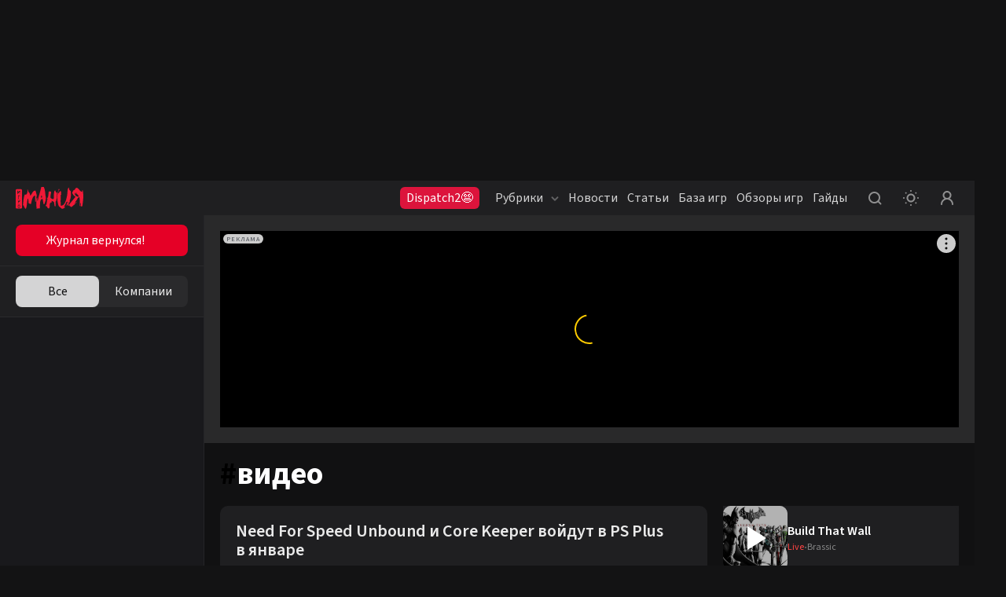

--- FILE ---
content_type: text/html; charset=utf-8
request_url: https://www.igromania.ru/tags/video/
body_size: 27618
content:
<!DOCTYPE html><html lang="ru" class="igromania is-desktop dark" data-breakpoint="1560" data-device-isPhone="false" data-device-isMobile="false" data-device-isTable="false"><head><meta charSet="utf-8"/><meta name="viewport" content="width=device-width, initial-scale=1, maximum-scale=1, user-scalable=0"/><meta name="apple-mobile-web-app-capable" content="yes"/><meta name="apple-mobile-web-app-status-bar-style" content="black-translucent"/><meta name="mobile-web-app-capable" content="yes"/><meta name="theme-color" content="#ffffff"/><meta name="apple-mobile-web-app-title" content="Igromania"/><meta http-equiv="X-UA-Compatible" content="IE=edge"/><meta name="imagetoolbar" content="no"/><meta name="msthemecompatible" content="no"/><meta name="cleartype" content="on"/><meta name="HandheldFriendly" content="True"/><meta name="format-detection" content="address=no"/><meta name="google" content="notranslate"/><meta name="robots" content="max-image-preview:large"/><script>
  try {
    const adUnits = [];
    window.YaHeaderBiddingSettings = {
      biddersMap: {
        "myTarget": "3207956",
        "betweenDigital": "3207957",
        "adriver": "3207959",
    		"buzzoola": "3207960",
    		"hybrid": "3207991",
  	  	"sape": "3207995",
        "otm": "3207992",
		    "mediasniper": "3207994",
        "adfox_roden-media": "3274805",
		    "adfox_adsmart": "3207993"
      },
      adUnits,
      timeout: 1200,
    };
  } catch (e) {
    console.warn(e.message);
  }
</script><meta name="description" content="Видео – самые последние новости, статьи, обзоры, даты, спойлеры и другая свежая информация. Все материалы по теме «Видео» на Игромании."/><meta property="og:description" content="Видео – самые последние новости, статьи, обзоры, даты, спойлеры и другая свежая информация. Все материалы по теме «Видео» на Игромании."/><meta property="og:image" content="https://www.igromania.ru/share-placeholder.png"/><meta property="og:locale" content="ru_RU"/><meta property="og:site_name" content="Igromania.ru"/><meta property="og:title" content="Видео – последние новости, свежие обзоры, даты, спойлеры"/><meta property="og:type" content="website"/><meta property="og:url" content="https://www.igromania.ru/tags/video/"/><link rel="canonical" href="https://www.igromania.ru/tags/video/"/><title>Видео – последние новости, свежие обзоры, даты, спойлеры</title><meta name="next-head-count" content="26"/><script>(function(w,d,s,l,i){w[l]=w[l]||[];w[l].push({'gtm.start':
new Date().getTime(),event:'gtm.js'});var f=d.getElementsByTagName(s)[0],
j=d.createElement(s),dl=l!='dataLayer'?'&l='+l:'';j.async=true;j.src=
'https://www.googletagmanager.com/gtm.js?id='+i+dl;f.parentNode.insertBefore(j,f);
})(window,document,'script','dataLayer','GTM-N7DXZCW');</script><noscript><style>
              .no-styles {
                visibility: visible !important;
                opacity: 1 !important;
              }
          </style></noscript><link rel="apple-touch-icon" sizes="180x180" href="/apple-touch-icon.png"/><link rel="icon" type="image/png" sizes="32x32" href="/favicon-32x32.png"/><link rel="icon" type="image/png" sizes="16x16" href="/favicon-16x16.png"/><link rel="manifest" href="/site.webmanifest"/><link rel="mask-icon" href="/safari-pinned-tab.svg"/><meta name="msapplication-TileColor" content="#da532c"/><meta name="theme-color" content="#ffffff"/><style>.content-visibility {
                content-visibility: auto;
              } .adsBanner {
                background-color: transparent;
                height: 1px;
                width: 1px;
              }</style><script>
                window.dataLayer = window.dataLayer || [];
                function gtag(){dataLayer.push(arguments);}
                gtag('js', new Date());

                gtag('config', 'G-82W00YWJKV');
              </script><script>window.yaContextCb = window.yaContextCb || []</script><link data-next-font="size-adjust" rel="preconnect" href="/" crossorigin="anonymous"/><link rel="preload" href="/_next/static/css/262f7fd1c7aa3b67.css" as="style" crossorigin="anonymous"/><link rel="stylesheet" href="/_next/static/css/262f7fd1c7aa3b67.css" crossorigin="anonymous" data-n-g=""/><link rel="preload" href="/_next/static/css/f741b794ba6e6307.css" as="style" crossorigin="anonymous"/><link rel="stylesheet" href="/_next/static/css/f741b794ba6e6307.css" crossorigin="anonymous" data-n-p=""/><link rel="preload" href="/_next/static/css/38caae2d0a247ac5.css" as="style" crossorigin="anonymous"/><link rel="stylesheet" href="/_next/static/css/38caae2d0a247ac5.css" crossorigin="anonymous" data-n-p=""/><link rel="preload" href="/_next/static/css/d508ad031a6f0519.css" as="style" crossorigin="anonymous"/><link rel="stylesheet" href="/_next/static/css/d508ad031a6f0519.css" crossorigin="anonymous"/><link rel="preload" href="/_next/static/css/76d5dee26e7b5e64.css" as="style" crossorigin="anonymous"/><link rel="stylesheet" href="/_next/static/css/76d5dee26e7b5e64.css" crossorigin="anonymous"/><link rel="preload" href="/_next/static/css/40444015b5c2cea1.css" as="style" crossorigin="anonymous"/><link rel="stylesheet" href="/_next/static/css/40444015b5c2cea1.css" crossorigin="anonymous"/><link rel="preload" href="/_next/static/css/6b504507693fc16f.css" as="style" crossorigin="anonymous"/><link rel="stylesheet" href="/_next/static/css/6b504507693fc16f.css" crossorigin="anonymous"/><link rel="preload" href="/_next/static/css/a9305c04efdbd1aa.css" as="style" crossorigin="anonymous"/><link rel="stylesheet" href="/_next/static/css/a9305c04efdbd1aa.css" crossorigin="anonymous"/><link rel="preload" href="/_next/static/css/05672b1239aaf11a.css" as="style" crossorigin="anonymous"/><link rel="stylesheet" href="/_next/static/css/05672b1239aaf11a.css" crossorigin="anonymous"/><link rel="preload" href="/_next/static/css/b5caf4a8f2d48071.css" as="style" crossorigin="anonymous"/><link rel="stylesheet" href="/_next/static/css/b5caf4a8f2d48071.css" crossorigin="anonymous"/><link rel="preload" href="/_next/static/css/f906b658d67b5988.css" as="style" crossorigin="anonymous"/><link rel="stylesheet" href="/_next/static/css/f906b658d67b5988.css" crossorigin="anonymous"/><link rel="preload" href="/_next/static/css/19e3e4fc85f14510.css" as="style" crossorigin="anonymous"/><link rel="stylesheet" href="/_next/static/css/19e3e4fc85f14510.css" crossorigin="anonymous"/><link rel="preload" href="/_next/static/css/9f8d3c9cf65aa04f.css" as="style" crossorigin="anonymous"/><link rel="stylesheet" href="/_next/static/css/9f8d3c9cf65aa04f.css" crossorigin="anonymous"/><link rel="preload" href="/_next/static/css/ab1ac2cbf3536ae2.css" as="style" crossorigin="anonymous"/><link rel="stylesheet" href="/_next/static/css/ab1ac2cbf3536ae2.css" crossorigin="anonymous"/><link rel="preload" href="/_next/static/css/9362d017ff470423.css" as="style" crossorigin="anonymous"/><link rel="stylesheet" href="/_next/static/css/9362d017ff470423.css" crossorigin="anonymous"/><link rel="preload" href="/_next/static/css/b1123297dd9ace4a.css" as="style" crossorigin="anonymous"/><link rel="stylesheet" href="/_next/static/css/b1123297dd9ace4a.css" crossorigin="anonymous"/><link rel="preload" href="/_next/static/css/be075f5c91c9c236.css" as="style" crossorigin="anonymous"/><link rel="stylesheet" href="/_next/static/css/be075f5c91c9c236.css" crossorigin="anonymous"/><link rel="preload" href="/_next/static/css/cfc588ef55669bd8.css" as="style" crossorigin="anonymous"/><link rel="stylesheet" href="/_next/static/css/cfc588ef55669bd8.css" crossorigin="anonymous"/><link rel="preload" href="/_next/static/css/f844457f8d47fcfd.css" as="style" crossorigin="anonymous"/><link rel="stylesheet" href="/_next/static/css/f844457f8d47fcfd.css" crossorigin="anonymous"/><link rel="preload" href="/_next/static/css/05346eabb39a8e32.css" as="style" crossorigin="anonymous"/><link rel="stylesheet" href="/_next/static/css/05346eabb39a8e32.css" crossorigin="anonymous"/><link rel="preload" href="/_next/static/css/add623ed2e34954b.css" as="style" crossorigin="anonymous"/><link rel="stylesheet" href="/_next/static/css/add623ed2e34954b.css" crossorigin="anonymous"/><noscript data-n-css=""></noscript><script defer="" crossorigin="anonymous" nomodule="" src="/_next/static/chunks/polyfills-78c92fac7aa8fdd8.js"></script><script defer="" src="/_next/static/chunks/8446.e2674e6e38489d61.js" crossorigin="anonymous"></script><script defer="" src="/_next/static/chunks/2756.8d4cf008ea35dc4f.js" crossorigin="anonymous"></script><script defer="" src="/_next/static/chunks/5457.fdf688a965f4ae5f.js" crossorigin="anonymous"></script><script defer="" src="/_next/static/chunks/1974.11b293ff0f023376.js" crossorigin="anonymous"></script><script defer="" src="/_next/static/chunks/1284-4d26c07ce1b74ea2.js" crossorigin="anonymous"></script><script defer="" src="/_next/static/chunks/2682-e9c479f5c1e339d9.js" crossorigin="anonymous"></script><script defer="" src="/_next/static/chunks/3564-e2d5f6ed5d57ce61.js" crossorigin="anonymous"></script><script defer="" src="/_next/static/chunks/1182-a6e9b4ca2ee15a6c.js" crossorigin="anonymous"></script><script defer="" src="/_next/static/chunks/8380.e7edf11ce51c5380.js" crossorigin="anonymous"></script><script defer="" src="/_next/static/chunks/6717.4791ed75868df8be.js" crossorigin="anonymous"></script><script defer="" src="/_next/static/chunks/7323.86d6887711d2f954.js" crossorigin="anonymous"></script><script defer="" src="/_next/static/chunks/5210.c32f59f62a467405.js" crossorigin="anonymous"></script><script defer="" src="/_next/static/chunks/9612.c6be7572eb8e691e.js" crossorigin="anonymous"></script><script defer="" src="/_next/static/chunks/278.7dfd51b5e98b1687.js" crossorigin="anonymous"></script><script defer="" src="/_next/static/chunks/3817.343fe09bb6028ecc.js" crossorigin="anonymous"></script><script defer="" src="/_next/static/chunks/2426.2c220c883a3d2f99.js" crossorigin="anonymous"></script><script src="/_next/static/chunks/webpack-a6706853fdb96348.js" defer="" crossorigin="anonymous"></script><script src="/_next/static/chunks/framework-602cb678ba5c75bb.js" defer="" crossorigin="anonymous"></script><script src="/_next/static/chunks/main-c043414e214f6392.js" defer="" crossorigin="anonymous"></script><script src="/_next/static/chunks/pages/_app-8186f7891eb2be58.js" defer="" crossorigin="anonymous"></script><script src="/_next/static/chunks/4305-9863bf963307c479.js" defer="" crossorigin="anonymous"></script><script src="/_next/static/chunks/pages/tags/%5Btag%5D-41502971176d2af0.js" defer="" crossorigin="anonymous"></script><script src="/_next/static/RGmFGf23qfTO5IL3wh_S7/_buildManifest.js" defer="" crossorigin="anonymous"></script><script src="/_next/static/RGmFGf23qfTO5IL3wh_S7/_ssgManifest.js" defer="" crossorigin="anonymous"></script><style data-styled="" data-styled-version="5.3.5"></style></head><body><noscript><iframe src="https://www.googletagmanager.com/ns.html?id=GTM-N7DXZCW" height="0" width="0" style="display:none;visibility:hidden"></iframe></noscript><noscript><div><img src="https://mc.yandex.ru/watch/168805" style="position:absolute;left:-9999px" alt=""/></div></noscript><div id="__next"><div data-device-mobile="false" data-device-breakpoint="1560" data-device-is-desktop-13="true"><div class="BrandingBanner_branding__NXpMV"><div class="ad-brending" id="knb_adFox_b_167653850109282074_p_branding"></div></div><header class="venom-header"><div class="app-container venom-header_body"><a class="SiteLogo_logo__T1sqB" href="/"><img width="86" height="28" class="" src="/_next/static/images/igromania-logo-ec8fe15a3312b8c5abb6d136285bcaca.svg" alt=""/></a><div class="AdLink_link__K60g_" style="background-color:#DC143C"><a href="/ainfo/alink/click/88/?from=button_head" target="_blank" style="color:#FFFFFF" class="">Dispatch2😨</a></div><div class="DesktopNavigation_nav__qCPAz"><ul class="DesktopNavigation_nav_list__e4ft1"><li data-index="1" class="DesktopNavigation_nav_list_item__Fh71U"><span class="DesktopNavigation_title__yW6mV">Рубрики<svg xmlns="http://www.w3.org/2000/svg" width="10" height="10" fill="none" class="DesktopNavigation_icon__VPl6q" viewBox="0 0 10 10"><path fill="currentColor" opacity="1" fill-rule="evenodd" d="M9.207 2.543c.39.39.39 1.024 0 1.414l-3.5 3.5c-.39.39-1.024.39-1.414 0l-3.5-3.5c-.39-.39-.39-1.024 0-1.414.39-.39 1.024-.39 1.414 0L5 5.336l2.793-2.793c.39-.39 1.024-.39 1.414 0z" clip-rule="evenodd"></path></svg></span><div class="DropDownWrapper_wrapper__kq0TR DesktopNavigation_nav_dropdown__RSpqu" style="top:44px;left:-30px;right:auto"><div class="DropDownWrapper_box__Ppjy_" style="background-color:#16141A"><div class="style_menu__tCBIZ"><ul><li><a class="is-active" href="/igrovyie-novosti/">Игровые новости<svg xmlns="http://www.w3.org/2000/svg" class="global-icon" style="display:inline-block;fill:currentColor;height:10px;line-height:1;vertical-align:middle;width:10px;opacity:1" viewBox="0 0 10 10" stroke="" aria-hidden="true"><path fill-rule="evenodd" d="M2.543.793c.39-.39 1.024-.39 1.414 0l3.5 3.5c.39.39.39 1.024 0 1.414l-3.5 3.5c-.39.39-1.024.39-1.414 0-.39-.39-.39-1.024 0-1.414L5.336 5 2.543 2.207c-.39-.39-.39-1.024 0-1.414z" clip-rule="evenodd"></path></svg></a></li><li><a class="" href="/zheleznyie-novosti/">Железные новости<svg xmlns="http://www.w3.org/2000/svg" class="global-icon" style="display:inline-block;fill:currentColor;height:10px;line-height:1;vertical-align:middle;width:10px;opacity:1" viewBox="0 0 10 10" stroke="" aria-hidden="true"><path fill-rule="evenodd" d="M2.543.793c.39-.39 1.024-.39 1.414 0l3.5 3.5c.39.39.39 1.024 0 1.414l-3.5 3.5c-.39.39-1.024.39-1.414 0-.39-.39-.39-1.024 0-1.414L5.336 5 2.543 2.207c-.39-.39-.39-1.024 0-1.414z" clip-rule="evenodd"></path></svg></a></li><li><a class="" href="/kibersport/">Киберспорт<svg xmlns="http://www.w3.org/2000/svg" class="global-icon" style="display:inline-block;fill:currentColor;height:10px;line-height:1;vertical-align:middle;width:10px;opacity:1" viewBox="0 0 10 10" stroke="" aria-hidden="true"><path fill-rule="evenodd" d="M2.543.793c.39-.39 1.024-.39 1.414 0l3.5 3.5c.39.39.39 1.024 0 1.414l-3.5 3.5c-.39.39-1.024.39-1.414 0-.39-.39-.39-1.024 0-1.414L5.336 5 2.543 2.207c-.39-.39-.39-1.024 0-1.414z" clip-rule="evenodd"></path></svg></a></li><li><a class="" href="/kino/">Кино и сериалы<svg xmlns="http://www.w3.org/2000/svg" class="global-icon" style="display:inline-block;fill:currentColor;height:10px;line-height:1;vertical-align:middle;width:10px;opacity:1" viewBox="0 0 10 10" stroke="" aria-hidden="true"><path fill-rule="evenodd" d="M2.543.793c.39-.39 1.024-.39 1.414 0l3.5 3.5c.39.39.39 1.024 0 1.414l-3.5 3.5c-.39.39-1.024.39-1.414 0-.39-.39-.39-1.024 0-1.414L5.336 5 2.543 2.207c-.39-.39-.39-1.024 0-1.414z" clip-rule="evenodd"></path></svg></a></li><li><a class="" href="/industriya/">Индустрия<svg xmlns="http://www.w3.org/2000/svg" class="global-icon" style="display:inline-block;fill:currentColor;height:10px;line-height:1;vertical-align:middle;width:10px;opacity:1" viewBox="0 0 10 10" stroke="" aria-hidden="true"><path fill-rule="evenodd" d="M2.543.793c.39-.39 1.024-.39 1.414 0l3.5 3.5c.39.39.39 1.024 0 1.414l-3.5 3.5c-.39.39-1.024.39-1.414 0-.39-.39-.39-1.024 0-1.414L5.336 5 2.543 2.207c-.39-.39-.39-1.024 0-1.414z" clip-rule="evenodd"></path></svg></a></li><li><a class="" href="/v-razrabotke/">Игры в разработке<svg xmlns="http://www.w3.org/2000/svg" class="global-icon" style="display:inline-block;fill:currentColor;height:10px;line-height:1;vertical-align:middle;width:10px;opacity:1" viewBox="0 0 10 10" stroke="" aria-hidden="true"><path fill-rule="evenodd" d="M2.543.793c.39-.39 1.024-.39 1.414 0l3.5 3.5c.39.39.39 1.024 0 1.414l-3.5 3.5c-.39.39-1.024.39-1.414 0-.39-.39-.39-1.024 0-1.414L5.336 5 2.543 2.207c-.39-.39-.39-1.024 0-1.414z" clip-rule="evenodd"></path></svg></a></li><li><a class="" href="/osoboe-mnenie/">Особое мнение<svg xmlns="http://www.w3.org/2000/svg" class="global-icon" style="display:inline-block;fill:currentColor;height:10px;line-height:1;vertical-align:middle;width:10px;opacity:1" viewBox="0 0 10 10" stroke="" aria-hidden="true"><path fill-rule="evenodd" d="M2.543.793c.39-.39 1.024-.39 1.414 0l3.5 3.5c.39.39.39 1.024 0 1.414l-3.5 3.5c-.39.39-1.024.39-1.414 0-.39-.39-.39-1.024 0-1.414L5.336 5 2.543 2.207c-.39-.39-.39-1.024 0-1.414z" clip-rule="evenodd"></path></svg></a></li><li><a class="" href="/spets/">Спец<svg xmlns="http://www.w3.org/2000/svg" class="global-icon" style="display:inline-block;fill:currentColor;height:10px;line-height:1;vertical-align:middle;width:10px;opacity:1" viewBox="0 0 10 10" stroke="" aria-hidden="true"><path fill-rule="evenodd" d="M2.543.793c.39-.39 1.024-.39 1.414 0l3.5 3.5c.39.39.39 1.024 0 1.414l-3.5 3.5c-.39.39-1.024.39-1.414 0-.39-.39-.39-1.024 0-1.414L5.336 5 2.543 2.207c-.39-.39-.39-1.024 0-1.414z" clip-rule="evenodd"></path></svg></a></li><li><a class="" href="/zheleznyij-tseh/">Железный цех<svg xmlns="http://www.w3.org/2000/svg" class="global-icon" style="display:inline-block;fill:currentColor;height:10px;line-height:1;vertical-align:middle;width:10px;opacity:1" viewBox="0 0 10 10" stroke="" aria-hidden="true"><path fill-rule="evenodd" d="M2.543.793c.39-.39 1.024-.39 1.414 0l3.5 3.5c.39.39.39 1.024 0 1.414l-3.5 3.5c-.39.39-1.024.39-1.414 0-.39-.39-.39-1.024 0-1.414L5.336 5 2.543 2.207c-.39-.39-.39-1.024 0-1.414z" clip-rule="evenodd"></path></svg></a></li><li><a class="" href="/novosti-kompanij/">Новости компаний<svg xmlns="http://www.w3.org/2000/svg" class="global-icon" style="display:inline-block;fill:currentColor;height:10px;line-height:1;vertical-align:middle;width:10px;opacity:1" viewBox="0 0 10 10" stroke="" aria-hidden="true"><path fill-rule="evenodd" d="M2.543.793c.39-.39 1.024-.39 1.414 0l3.5 3.5c.39.39.39 1.024 0 1.414l-3.5 3.5c-.39.39-1.024.39-1.414 0-.39-.39-.39-1.024 0-1.414L5.336 5 2.543 2.207c-.39-.39-.39-1.024 0-1.414z" clip-rule="evenodd"></path></svg></a></li><li><a class="" href="/prevyu/">Превью<svg xmlns="http://www.w3.org/2000/svg" class="global-icon" style="display:inline-block;fill:currentColor;height:10px;line-height:1;vertical-align:middle;width:10px;opacity:1" viewBox="0 0 10 10" stroke="" aria-hidden="true"><path fill-rule="evenodd" d="M2.543.793c.39-.39 1.024-.39 1.414 0l3.5 3.5c.39.39.39 1.024 0 1.414l-3.5 3.5c-.39.39-1.024.39-1.414 0-.39-.39-.39-1.024 0-1.414L5.336 5 2.543 2.207c-.39-.39-.39-1.024 0-1.414z" clip-rule="evenodd"></path></svg></a></li><li><a class="" href="/kompyuternye-kluby/">Компьютерные клубы<svg xmlns="http://www.w3.org/2000/svg" class="global-icon" style="display:inline-block;fill:currentColor;height:10px;line-height:1;vertical-align:middle;width:10px;opacity:1" viewBox="0 0 10 10" stroke="" aria-hidden="true"><path fill-rule="evenodd" d="M2.543.793c.39-.39 1.024-.39 1.414 0l3.5 3.5c.39.39.39 1.024 0 1.414l-3.5 3.5c-.39.39-1.024.39-1.414 0-.39-.39-.39-1.024 0-1.414L5.336 5 2.543 2.207c-.39-.39-.39-1.024 0-1.414z" clip-rule="evenodd"></path></svg></a></li><li><a class="" href="/luchshie-igry-i-itogi-2025/">Лучшие игры и итоги 2025<svg xmlns="http://www.w3.org/2000/svg" class="global-icon" style="display:inline-block;fill:currentColor;height:10px;line-height:1;vertical-align:middle;width:10px;opacity:1" viewBox="0 0 10 10" stroke="" aria-hidden="true"><path fill-rule="evenodd" d="M2.543.793c.39-.39 1.024-.39 1.414 0l3.5 3.5c.39.39.39 1.024 0 1.414l-3.5 3.5c-.39.39-1.024.39-1.414 0-.39-.39-.39-1.024 0-1.414L5.336 5 2.543 2.207c-.39-.39-.39-1.024 0-1.414z" clip-rule="evenodd"></path></svg></a></li></ul></div><div class="DesktopNavigation_nav_line__0RAHH"></div><div class="style_news__cL3s5"><div class="style_news_list__dMj9m"></div></div></div></div></li><li class="DesktopNavigation_nav_list_item__Fh71U"><a class="" href="/news/">Новости</a></li><li class="DesktopNavigation_nav_list_item__Fh71U"><a class="" href="/articles/">Статьи</a></li><li data-index="2" class="DesktopNavigation_nav_list_item__Fh71U"><a class="" href="/games/" rel="">База игр</a><div class="DropDownWrapper_wrapper__kq0TR DesktopNavigation_nav_dropdown__RSpqu DesktopNavigation_smallPadding__enV7t" style="top:44px;left:-170px;right:auto"><div class="DropDownWrapper_box__Ppjy_" style="background-color:#16141A"><div class="style_menu__tCBIZ"><div class="style_menu_title__wK4Q5">Платформы</div><a class="style_link__0iDHg style_dark__2gAys DesktopNavigation_isBlue__UInKD" href="/games/">Все<svg xmlns="http://www.w3.org/2000/svg" width="10" height="10" fill="none" viewBox="0 0 10 10"><path fill="currentColor" opacity="1" fill-rule="evenodd" d="M9.207 2.543c.39.39.39 1.024 0 1.414l-3.5 3.5c-.39.39-1.024.39-1.414 0l-3.5-3.5c-.39-.39-.39-1.024 0-1.414.39-.39 1.024-.39 1.414 0L5 5.336l2.793-2.793c.39-.39 1.024-.39 1.414 0z" clip-rule="evenodd"></path></svg></a></div><div class="style_menu__tCBIZ"><div class="style_menu_title__wK4Q5">Жанры</div><a class="style_link__0iDHg style_dark__2gAys DesktopNavigation_isBlue__UInKD" href="/games/">Все<svg xmlns="http://www.w3.org/2000/svg" width="10" height="10" fill="none" viewBox="0 0 10 10"><path fill="currentColor" opacity="1" fill-rule="evenodd" d="M9.207 2.543c.39.39.39 1.024 0 1.414l-3.5 3.5c-.39.39-1.024.39-1.414 0l-3.5-3.5c-.39-.39-.39-1.024 0-1.414.39-.39 1.024-.39 1.414 0L5 5.336l2.793-2.793c.39-.39 1.024-.39 1.414 0z" clip-rule="evenodd"></path></svg></a></div></div></div></li><li class="DesktopNavigation_nav_list_item__Fh71U"><a class="" href="/reviews/">Обзоры игр</a></li><li class="DesktopNavigation_nav_list_item__Fh71U"><a class="" href="/rukovodstva/">Гайды</a></li></ul></div><div class="venom-header--user"><button class="NavigationItemLink_button__PN3la baseIcon"><svg xmlns="http://www.w3.org/2000/svg" class="global-icon" style="display:inline-block;fill:currentColor;height:30px;line-height:1;vertical-align:middle;width:30px;opacity:1" viewBox="0 0 30 30" stroke="" aria-hidden="true"><path fill-rule="evenodd" d="M14.5 7C10.358 7 7 10.358 7 14.5c0 4.142 3.358 7.5 7.5 7.5 1.71 0 3.287-.573 4.55-1.537l2.743 2.744c.39.39 1.024.39 1.414 0 .39-.39.39-1.024 0-1.414l-2.744-2.744C21.427 17.787 22 16.211 22 14.5c0-4.142-3.358-7.5-7.5-7.5zM9 14.5C9 11.462 11.462 9 14.5 9s5.5 2.462 5.5 5.5-2.462 5.5-5.5 5.5S9 17.538 9 14.5z" clip-rule="evenodd"></path></svg></button><button class="NavigationItemLink_button__PN3la ThemeStatus_root__1NKh4"><svg xmlns="http://www.w3.org/2000/svg" width="20" height="20" viewBox="0 0 20 20" fill="none"><path fill-rule="evenodd" clip-rule="evenodd" d="M8.99997 1C8.99997 1.55228 9.44768 2 9.99997 2C10.5523 2 11 1.55228 11 1C11 0.447715 10.5523 0 9.99997 0C9.44768 0 8.99997 0.447715 8.99997 1ZM2.92894 4.34312C3.31946 4.73365 3.95263 4.73365 4.34315 4.34312C4.73368 3.9526 4.73368 3.31943 4.34315 2.92891C3.95263 2.53838 3.31946 2.53838 2.92894 2.92891C2.53842 3.31943 2.53842 3.9526 2.92894 4.34312ZM10 6.5C8.067 6.5 6.5 8.067 6.5 10C6.5 11.933 8.067 13.5 10 13.5C11.933 13.5 13.5 11.933 13.5 10C13.5 8.067 11.933 6.5 10 6.5ZM4.5 10C4.5 6.96243 6.96243 4.5 10 4.5C13.0376 4.5 15.5 6.96243 15.5 10C15.5 13.0376 13.0376 15.5 10 15.5C6.96243 15.5 4.5 13.0376 4.5 10ZM20 10C20 10.5523 19.5523 11 19 11C18.4477 11 18 10.5523 18 10C18 9.44771 18.4477 9 19 9C19.5523 9 20 9.44771 20 10ZM1 11C1.55228 11 2 10.5523 2 10C2 9.44771 1.55228 9 1 9C0.447715 9 0 9.44771 0 10C0 10.5523 0.447715 11 1 11ZM17.0711 17.071C16.6805 17.4616 16.0474 17.4616 15.6568 17.071C15.2663 16.6805 15.2663 16.0473 15.6568 15.6568C16.0474 15.2663 16.6805 15.2663 17.0711 15.6568C17.4616 16.0473 17.4616 16.6805 17.0711 17.071ZM9.99997 20C9.44768 20 8.99997 19.5523 8.99997 19C8.99997 18.4477 9.44768 18 9.99997 18C10.5523 18 11 18.4477 11 19C11 19.5523 10.5523 20 9.99997 20ZM2.92891 17.0711C2.53839 16.6806 2.53839 16.0474 2.92891 15.6569C3.31944 15.2664 3.9526 15.2664 4.34312 15.6569C4.73365 16.0474 4.73365 16.6806 4.34312 17.0711C3.9526 17.4616 3.31944 17.4616 2.92891 17.0711ZM15.657 2.92888C15.2665 3.3194 15.2665 3.95257 15.657 4.34309C16.0475 4.73362 16.6807 4.73362 17.0712 4.34309C17.4617 3.95257 17.4617 3.3194 17.0712 2.92888C16.6807 2.53836 16.0475 2.53835 15.657 2.92888Z" fill="currentColor" fill-opacity="1"></path></svg></button><button class="NavigationItemLink_button__PN3la baseIcon"><svg xmlns="http://www.w3.org/2000/svg" width="30" height="30" fill="none" viewBox="0 0 30 30"><path fill="currentColor" fill-opacity="1" fill-rule="evenodd" d="M18.453 15.781C19.7 14.773 20.5 13.23 20.5 11.5 20.5 8.462 18.038 6 15 6s-5.5 2.462-5.5 5.5c0 1.73.799 3.273 2.047 4.281C8.857 17.071 7 19.818 7 23c0 .552.448 1 1 1s1-.448 1-1c0-3.314 2.686-6 6-6s6 2.686 6 6c0 .552.448 1 1 1s1-.448 1-1c0-3.182-1.858-5.93-4.547-7.219zM18.5 11.5c0 1.933-1.567 3.5-3.5 3.5s-3.5-1.567-3.5-3.5S13.067 8 15 8s3.5 1.567 3.5 3.5z" clip-rule="evenodd"></path></svg></button></div></div></header><div class="app-wrapper"><div class="app-overlay"></div><div class="app-main"><aside style="opacity:0" class="knb-sidebar Sidebar_sidebar__yv_JV Sidebar_isOpen__SqpiJ isDekstop"><div class="knb-sidebar_top"><aside class="AdButtons_wrapper__BINKd"><div style="background-color:#E50026" class="AdButtons_button__IcRC2"><a href="https://store.igromania.ru/shop/magazine-25-12?utm_source=igromania&amp;utm_medium=waterfall_b&amp;from=button_waterfall" class="AdButtons_link__Mo5ei undefined" style="color:#FFFFFF">Журнал вернулся!</a></div></aside><div></div></div><div class="Sidebar_wrap__eAX66"><div class="InfiniteScrollWrap_content__7x55W"><div class="Sidebar_sidebar_list__q7JSz"></div></div><div class="style_loading__E6Ulm"><i class="style_loading_circle__0dmuV"></i></div></div></aside><main><div class="TopPageBanner_wrap__Uulci knb-banner knb-banner--inner topBannerWrap"><aside style="min-height:200px" class="AdFoxBanner_banner__T_5zF"></aside></div><div class="HeadingPage_infiniteWrap__jz8kx"><div class="InfiniteScrollWrap_content__7x55W"><div class="d-block w-auto margin-h-20px"><div class="HeadingPageTitle_isTag__hT6dh">#<h1 class="HeadingPageTitle_title__Kyu3o">видео</h1></div><div class="d-grid d-grid gap-10 margin-b-25px"><div class="ShelfCard_card__GrWrN"><a class="ShelfCard_cardLink__mSxdR" href="/news/161317/need-for-speed-unbound-i-core-keeper-vojdut-v-ps-plus-v-yanvare/"><h3 class="ShelfCard_cardLink__mSxdR">Need For Speed Unbound и Core Keeper войдут в PS Plus в январе</h3></a><div class="ShelfCard_cardDescription__Tnd7y">Sony подтвердила недавнюю утечку и назвала полный список игр для подписчиков PS Plus в январе. В следующий вторник, 6 января, они смогут забрать: гоночную Need for Speed Unbound;</div><div class="ShelfCard_cardFooter__tkRln"><div class="CardTags_tags__liuf_"><a href="/tags/playstataion-plus/"><i>#</i>PlayStataion Plus</a><a href="/tags/playstation/"><i>#</i>playstation</a><a href="/tags/ps-plus/"><i>#</i>PS Plus</a></div><div class="style_favorite__UBI5p knb-card--favorite ShelfCard_cardFavorite__DkTct style_isFixed__572LT"><svg xmlns="http://www.w3.org/2000/svg" width="20" height="20" viewBox="0 0 20 20" fill="currentColor" fill-opacity="1" class="baseIcon"><path fill-rule="evenodd" clip-rule="evenodd" d="M3 3C3 2.44772 3.44772 2 4 2H16C16.5523 2 17 2.44772 17 3V17C17 17.3466 16.8205 17.6684 16.5257 17.8507C16.2309 18.0329 15.8628 18.0494 15.5528 17.8944L10 15.118L4.44721 17.8944C4.13723 18.0494 3.76909 18.0329 3.47427 17.8507C3.17945 17.6684 3 17.3466 3 17V3ZM5 4V15.382L9.55279 13.1056C9.83431 12.9648 10.1657 12.9648 10.4472 13.1056L15 15.382V4H5Z"></path></svg></div></div></div><aside class="HeadingPage_most_discussed__H4Z__"><div></div><div class="AdFoxBannerFooter_footer__ae4m0 AdFoxBannerFooter_top__P1ElF"><a href="/ad/">Разместить рекламу</a></div></aside><div class="ShelfCard_card__GrWrN"><a class="ShelfCard_cardLink__mSxdR" href="/news/161286/todd-govard-rashvalil-avtorov-fallout-london-za-masshtabnyij-trud-i-vyisokoe-kachestvo-moda/"><h3 class="ShelfCard_cardLink__mSxdR">Тодд Говард расхвалил авторов Fallout London за масштабный труд и высокое качество мода</h3></a><div class="ShelfCard_cardDescription__Tnd7y">Исполнительный продюсер Bethesda Game Studios Тодд Говард дал интервью, в котором обсудил различные вопросы вокруг франшиз The Elder Scrolls и Fallout.</div><div class="ShelfCard_cardFooter__tkRln"><div class="CardTags_tags__liuf_"><a href="/tags/igryi/"><i>#</i>игры</a><a href="/tags/todd-govard/"><i>#</i>тодд говард</a><a href="/tags/fallout/"><i>#</i>fallout</a></div><div class="style_favorite__UBI5p knb-card--favorite ShelfCard_cardFavorite__DkTct style_isFixed__572LT"><svg xmlns="http://www.w3.org/2000/svg" width="20" height="20" viewBox="0 0 20 20" fill="currentColor" fill-opacity="1" class="baseIcon"><path fill-rule="evenodd" clip-rule="evenodd" d="M3 3C3 2.44772 3.44772 2 4 2H16C16.5523 2 17 2.44772 17 3V17C17 17.3466 16.8205 17.6684 16.5257 17.8507C16.2309 18.0329 15.8628 18.0494 15.5528 17.8944L10 15.118L4.44721 17.8944C4.13723 18.0494 3.76909 18.0329 3.47427 17.8507C3.17945 17.6684 3 17.3466 3 17V3ZM5 4V15.382L9.55279 13.1056C9.83431 12.9648 10.1657 12.9648 10.4472 13.1056L15 15.382V4H5Z"></path></svg></div></div></div><div class="ShelfCard_card__GrWrN"><a class="ShelfCard_cardLink__mSxdR" href="/news/161278/avtoryi-pesochnitsyi-hytale-pokazali-krasivuyu-smenu-vremeni-sutok-na-primere-drevnego-hrama/"><h3 class="ShelfCard_cardLink__mSxdR">Авторы песочницы Hytale показали красивую смену времени суток на примере древнего храма</h3></a><div class="ShelfCard_cardDescription__Tnd7y">Саймон, один из основателей Hypixel Studios и спаситель Hytale, поделился свежим роликом игры.</div><div class="ShelfCard_cardFooter__tkRln"><div class="CardTags_tags__liuf_"><a href="/tags/igryi/"><i>#</i>игры</a><a href="/tags/hytale/"><i>#</i>Hytale</a><a href="/tags/video/"><i>#</i>видео</a></div><div class="style_favorite__UBI5p knb-card--favorite ShelfCard_cardFavorite__DkTct style_isFixed__572LT"><svg xmlns="http://www.w3.org/2000/svg" width="20" height="20" viewBox="0 0 20 20" fill="currentColor" fill-opacity="1" class="baseIcon"><path fill-rule="evenodd" clip-rule="evenodd" d="M3 3C3 2.44772 3.44772 2 4 2H16C16.5523 2 17 2.44772 17 3V17C17 17.3466 16.8205 17.6684 16.5257 17.8507C16.2309 18.0329 15.8628 18.0494 15.5528 17.8944L10 15.118L4.44721 17.8944C4.13723 18.0494 3.76909 18.0329 3.47427 17.8507C3.17945 17.6684 3 17.3466 3 17V3ZM5 4V15.382L9.55279 13.1056C9.83431 12.9648 10.1657 12.9648 10.4472 13.1056L15 15.382V4H5Z"></path></svg></div></div></div><div class="ShelfCard_card__GrWrN"><a class="ShelfCard_cardLink__mSxdR" href="/news/161253/avtoryi-moda-destiny-of-myrtana-pokazali-kak-mogla-byi-vyiglyadet-gothic-3-na-dvizhke-zengin/"><h3 class="ShelfCard_cardLink__mSxdR">Авторы мода Destiny of Myrtana показали, как могла бы выглядеть Gothic 3 на движке ZenGin</h3></a><div class="ShelfCard_cardDescription__Tnd7y">Команда Destiny of Myrtana представила сравнительный ролик различных локаций из своей модификации с оригинальной Gothic 3.</div><div class="ShelfCard_cardFooter__tkRln"><div class="CardTags_tags__liuf_"><a href="/tags/igryi/"><i>#</i>игры</a><a href="/tags/fanatyi/"><i>#</i>фанаты</a><a href="/tags/video/"><i>#</i>видео</a></div><div class="style_favorite__UBI5p knb-card--favorite ShelfCard_cardFavorite__DkTct style_isFixed__572LT"><svg xmlns="http://www.w3.org/2000/svg" width="20" height="20" viewBox="0 0 20 20" fill="currentColor" fill-opacity="1" class="baseIcon"><path fill-rule="evenodd" clip-rule="evenodd" d="M3 3C3 2.44772 3.44772 2 4 2H16C16.5523 2 17 2.44772 17 3V17C17 17.3466 16.8205 17.6684 16.5257 17.8507C16.2309 18.0329 15.8628 18.0494 15.5528 17.8944L10 15.118L4.44721 17.8944C4.13723 18.0494 3.76909 18.0329 3.47427 17.8507C3.17945 17.6684 3 17.3466 3 17V3ZM5 4V15.382L9.55279 13.1056C9.83431 12.9648 10.1657 12.9648 10.4472 13.1056L15 15.382V4H5Z"></path></svg></div></div></div><div class="ShelfCard_card__GrWrN"><a class="ShelfCard_cardLink__mSxdR" href="/news/161238/bloodborne-na-emulyatore-shadps4-poluchit-onlajn-rezhim/"><h3 class="ShelfCard_cardLink__mSxdR">Bloodborne на эмуляторе ShadPS4 получит онлайн-режим</h3></a><div class="ShelfCard_cardFooter__tkRln"><div class="CardTags_tags__liuf_"><a href="/tags/igryi/"><i>#</i>игры</a><a href="/tags/bloodborne/"><i>#</i>bloodborne</a><a href="/tags/video/"><i>#</i>видео</a></div><div class="style_favorite__UBI5p knb-card--favorite ShelfCard_cardFavorite__DkTct style_isFixed__572LT"><svg xmlns="http://www.w3.org/2000/svg" width="20" height="20" viewBox="0 0 20 20" fill="currentColor" fill-opacity="1" class="baseIcon"><path fill-rule="evenodd" clip-rule="evenodd" d="M3 3C3 2.44772 3.44772 2 4 2H16C16.5523 2 17 2.44772 17 3V17C17 17.3466 16.8205 17.6684 16.5257 17.8507C16.2309 18.0329 15.8628 18.0494 15.5528 17.8944L10 15.118L4.44721 17.8944C4.13723 18.0494 3.76909 18.0329 3.47427 17.8507C3.17945 17.6684 3 17.3466 3 17V3ZM5 4V15.382L9.55279 13.1056C9.83431 12.9648 10.1657 12.9648 10.4472 13.1056L15 15.382V4H5Z"></path></svg></div></div></div><div class="ShelfCard_card__GrWrN"><a class="ShelfCard_cardLink__mSxdR" href="/news/161222/aktrisa-ozvuchki-sheparda-iz-mass-effect-bez-razdumij-vernulas-byi-k-svoej-roli/"><h3 class="ShelfCard_cardLink__mSxdR">Актриса озвучки героинь из Metal Gear Solid и Mass Effect раскрыла любимые роли</h3></a><div class="ShelfCard_cardDescription__Tnd7y">Дженнифер Хейл — ветеран озвучивания видеоигр, которая знакома всем фанатам Mass Effect и других хитов. В свежем ролике актриса рассказала о своих любимых ролях.</div><div class="ShelfCard_cardFooter__tkRln"><div class="CardTags_tags__liuf_"><a href="/tags/igryi/"><i>#</i>игры</a><a href="/tags/dzhennifer-hejl/"><i>#</i>Дженнифер Хейл</a><a href="/tags/video/"><i>#</i>видео</a></div><div class="style_favorite__UBI5p knb-card--favorite ShelfCard_cardFavorite__DkTct style_isFixed__572LT"><svg xmlns="http://www.w3.org/2000/svg" width="20" height="20" viewBox="0 0 20 20" fill="currentColor" fill-opacity="1" class="baseIcon"><path fill-rule="evenodd" clip-rule="evenodd" d="M3 3C3 2.44772 3.44772 2 4 2H16C16.5523 2 17 2.44772 17 3V17C17 17.3466 16.8205 17.6684 16.5257 17.8507C16.2309 18.0329 15.8628 18.0494 15.5528 17.8944L10 15.118L4.44721 17.8944C4.13723 18.0494 3.76909 18.0329 3.47427 17.8507C3.17945 17.6684 3 17.3466 3 17V3ZM5 4V15.382L9.55279 13.1056C9.83431 12.9648 10.1657 12.9648 10.4472 13.1056L15 15.382V4H5Z"></path></svg></div></div></div><div class="ShelfCard_card__GrWrN"><a class="ShelfCard_cardLink__mSxdR" href="/news/161111/ubisoft-pozvolila-igrokam-assassins-creed-shadows-dopoluchit-rozhdestvenskie-nagradyi/"><h3 class="ShelfCard_cardLink__mSxdR">Ubisoft позволила игрокам Assassinʼs Creed Shadows дополучить рождественские награды</h3></a><div class="ShelfCard_cardDescription__Tnd7y">Ubisoft продолжает дарить радость игрокам Assassin&#x27;s Creed Shadows. Она продлевает выдачу наград в рамках рождественского события, которое проходило с 1 по 25 декабря.</div><div class="ShelfCard_cardFooter__tkRln"><div class="CardTags_tags__liuf_"><a href="/tags/igryi/"><i>#</i>игры</a><a href="/tags/assassins-creed-shadows/"><i>#</i>assassin&#x27;s creed shadows</a><a href="/tags/video/"><i>#</i>видео</a></div><div class="style_favorite__UBI5p knb-card--favorite ShelfCard_cardFavorite__DkTct style_isFixed__572LT"><svg xmlns="http://www.w3.org/2000/svg" width="20" height="20" viewBox="0 0 20 20" fill="currentColor" fill-opacity="1" class="baseIcon"><path fill-rule="evenodd" clip-rule="evenodd" d="M3 3C3 2.44772 3.44772 2 4 2H16C16.5523 2 17 2.44772 17 3V17C17 17.3466 16.8205 17.6684 16.5257 17.8507C16.2309 18.0329 15.8628 18.0494 15.5528 17.8944L10 15.118L4.44721 17.8944C4.13723 18.0494 3.76909 18.0329 3.47427 17.8507C3.17945 17.6684 3 17.3466 3 17V3ZM5 4V15.382L9.55279 13.1056C9.83431 12.9648 10.1657 12.9648 10.4472 13.1056L15 15.382V4H5Z"></path></svg></div></div></div><div class="ShelfCard_card__GrWrN"><a class="ShelfCard_cardLink__mSxdR" href="/news/161107/v-seti-poyavilos-bolshe-kadrov-i-tselyie-stsenyi-horrora-vozvraschenie-v-sajlent-hill/"><h3 class="ShelfCard_cardLink__mSxdR">В сети появилось больше кадров и целых сцен хоррора «Возвращение в Сайлент Хилл»</h3></a><div class="ShelfCard_cardDescription__Tnd7y">По хоррору «Возвращение в Сайлент Хилл» (Return to Silent Hill) режиссёра Кристофа Ган появляется всё больше видеоматериалов.</div><div class="ShelfCard_cardFooter__tkRln"><div class="CardTags_tags__liuf_"><a href="/tags/vozvraschenie-v-sajlent-hill/"><i>#</i>Возвращение в Сайлент Хилл</a><a href="/tags/return-to-silent-hill/"><i>#</i>Return to Silent Hill</a><a href="/tags/video/"><i>#</i>видео</a></div><div class="style_favorite__UBI5p knb-card--favorite ShelfCard_cardFavorite__DkTct style_isFixed__572LT"><svg xmlns="http://www.w3.org/2000/svg" width="20" height="20" viewBox="0 0 20 20" fill="currentColor" fill-opacity="1" class="baseIcon"><path fill-rule="evenodd" clip-rule="evenodd" d="M3 3C3 2.44772 3.44772 2 4 2H16C16.5523 2 17 2.44772 17 3V17C17 17.3466 16.8205 17.6684 16.5257 17.8507C16.2309 18.0329 15.8628 18.0494 15.5528 17.8944L10 15.118L4.44721 17.8944C4.13723 18.0494 3.76909 18.0329 3.47427 17.8507C3.17945 17.6684 3 17.3466 3 17V3ZM5 4V15.382L9.55279 13.1056C9.83431 12.9648 10.1657 12.9648 10.4472 13.1056L15 15.382V4H5Z"></path></svg></div></div></div></div></div><div class="d-block w-auto margin-h-20px"><div class="d-grid d-grid gap-10 margin-b-25px"><div class="ShelfCard_card__GrWrN"><a class="ShelfCard_cardLink__mSxdR" href="/news/161031/eto-tochno-luchshe-bungie-pokazala-preobrazhenie-marathon-posle-alfa-versii/"><h3 class="ShelfCard_cardLink__mSxdR">«Это точно лучше?» — Bungie показала преображение Marathon после альфа-версии</h3></a><div class="ShelfCard_cardDescription__Tnd7y">Bungie опубликовала небольшой промо-ролик Marathon, который демонстрирует преображение шутера после альфа-версии. «До и после», — подписали пост разработчики.</div><div class="ShelfCard_cardFooter__tkRln"><div class="CardTags_tags__liuf_"><a href="/tags/igryi/"><i>#</i>игры</a><a href="/tags/video/"><i>#</i>видео</a><a href="/tags/marathon/"><i>#</i>marathon</a></div><div class="style_favorite__UBI5p knb-card--favorite ShelfCard_cardFavorite__DkTct style_isFixed__572LT"><svg xmlns="http://www.w3.org/2000/svg" width="20" height="20" viewBox="0 0 20 20" fill="currentColor" fill-opacity="1" class="baseIcon"><path fill-rule="evenodd" clip-rule="evenodd" d="M3 3C3 2.44772 3.44772 2 4 2H16C16.5523 2 17 2.44772 17 3V17C17 17.3466 16.8205 17.6684 16.5257 17.8507C16.2309 18.0329 15.8628 18.0494 15.5528 17.8944L10 15.118L4.44721 17.8944C4.13723 18.0494 3.76909 18.0329 3.47427 17.8507C3.17945 17.6684 3 17.3466 3 17V3ZM5 4V15.382L9.55279 13.1056C9.83431 12.9648 10.1657 12.9648 10.4472 13.1056L15 15.382V4H5Z"></path></svg></div></div></div><div class="SideStickyWrapper_knbSideStickyWrapper__NwTdN SideStickyWrapper_wrapper__weFlz HeadingPage_most_discussed__H4Z__" style="top:60px"><div></div><div class="AdFoxBannerFooter_footer__ae4m0 AdFoxBannerFooter_top__P1ElF"><a href="/ad/">Разместить рекламу</a></div></div><div class="ShelfCard_card__GrWrN"><a class="ShelfCard_cardLink__mSxdR" href="/news/160996/priklyuchenie-tides-of-tomorrow-avtorov-road-96-znakomit-s-yarkimi-geroyami-v-personalnyih-trejlerah/"><h3 class="ShelfCard_cardLink__mSxdR">Приключение Tides of Tomorrow авторов Road 96 знакомит с яркими героями в персональных трейлерах</h3></a><div class="ShelfCard_cardDescription__Tnd7y">THQ Nordic и создатели Road 96 из Digixart выпустили несколько трейлеров грядущего приключения Tides of Tomorrow. Их посвятили ярким героям, которые играют важную роль в сюжете.</div><div class="ShelfCard_cardFooter__tkRln"><div class="CardTags_tags__liuf_"><a href="/tags/igryi/"><i>#</i>игры</a><a href="/tags/tides-of-tomorrow/"><i>#</i>tides of tomorrow</a><a href="/tags/video/"><i>#</i>видео</a></div><div class="style_favorite__UBI5p knb-card--favorite ShelfCard_cardFavorite__DkTct style_isFixed__572LT"><svg xmlns="http://www.w3.org/2000/svg" width="20" height="20" viewBox="0 0 20 20" fill="currentColor" fill-opacity="1" class="baseIcon"><path fill-rule="evenodd" clip-rule="evenodd" d="M3 3C3 2.44772 3.44772 2 4 2H16C16.5523 2 17 2.44772 17 3V17C17 17.3466 16.8205 17.6684 16.5257 17.8507C16.2309 18.0329 15.8628 18.0494 15.5528 17.8944L10 15.118L4.44721 17.8944C4.13723 18.0494 3.76909 18.0329 3.47427 17.8507C3.17945 17.6684 3 17.3466 3 17V3ZM5 4V15.382L9.55279 13.1056C9.83431 12.9648 10.1657 12.9648 10.4472 13.1056L15 15.382V4H5Z"></path></svg></div></div></div><div class="ShelfCard_card__GrWrN"><a class="ShelfCard_cardLink__mSxdR" href="/news/160986/k-vozvrascheniyu-v-sajlent-hill-vyipustili-novyij-lokalizovannyij-poster-i-neskolko-tizerov/"><h3 class="ShelfCard_cardLink__mSxdR">К «Возвращению в Сайлент Хилл» выпустили новый локализованный постер и несколько тизеров</h3></a><div class="ShelfCard_cardDescription__Tnd7y">Кинопрокатная компания «Вольга» представила новый локализованный постер хоррора «Возвращение в Сайлент Хилл» (Return to Silent Hill).</div><div class="ShelfCard_cardFooter__tkRln"><div class="CardTags_tags__liuf_"><a href="/tags/vozvraschenie-v-sajlent-hill/"><i>#</i>Возвращение в Сайлент Хилл</a><a href="/tags/return-to-silent-hill/"><i>#</i>Return to Silent Hill</a><a href="/tags/video/"><i>#</i>видео</a></div><div class="style_favorite__UBI5p knb-card--favorite ShelfCard_cardFavorite__DkTct style_isFixed__572LT"><svg xmlns="http://www.w3.org/2000/svg" width="20" height="20" viewBox="0 0 20 20" fill="currentColor" fill-opacity="1" class="baseIcon"><path fill-rule="evenodd" clip-rule="evenodd" d="M3 3C3 2.44772 3.44772 2 4 2H16C16.5523 2 17 2.44772 17 3V17C17 17.3466 16.8205 17.6684 16.5257 17.8507C16.2309 18.0329 15.8628 18.0494 15.5528 17.8944L10 15.118L4.44721 17.8944C4.13723 18.0494 3.76909 18.0329 3.47427 17.8507C3.17945 17.6684 3 17.3466 3 17V3ZM5 4V15.382L9.55279 13.1056C9.83431 12.9648 10.1657 12.9648 10.4472 13.1056L15 15.382V4H5Z"></path></svg></div></div></div><div class="ShelfCard_card__GrWrN"><a class="ShelfCard_cardLink__mSxdR" href="/news/160957/v-gta-online-startoval-rozhdestvenskij-ivent-s-tematicheskimi-podarkami/"><h3 class="ShelfCard_cardLink__mSxdR">В GTA Online стартовал рождественский ивент с тематическими подарками</h3></a><div class="ShelfCard_cardDescription__Tnd7y">2025 год стремительно подходит к концу, и в контексте Grand Theft Auto Online это означает… что? Правильно, возвращение ежегодного рождественского ивента.</div><div class="ShelfCard_cardFooter__tkRln"><div class="CardTags_tags__liuf_"><a href="/tags/igryi/"><i>#</i>игры</a><a href="/tags/gta-online/"><i>#</i>gta online</a><a href="/tags/video/"><i>#</i>видео</a></div><div class="style_favorite__UBI5p knb-card--favorite ShelfCard_cardFavorite__DkTct style_isFixed__572LT"><svg xmlns="http://www.w3.org/2000/svg" width="20" height="20" viewBox="0 0 20 20" fill="currentColor" fill-opacity="1" class="baseIcon"><path fill-rule="evenodd" clip-rule="evenodd" d="M3 3C3 2.44772 3.44772 2 4 2H16C16.5523 2 17 2.44772 17 3V17C17 17.3466 16.8205 17.6684 16.5257 17.8507C16.2309 18.0329 15.8628 18.0494 15.5528 17.8944L10 15.118L4.44721 17.8944C4.13723 18.0494 3.76909 18.0329 3.47427 17.8507C3.17945 17.6684 3 17.3466 3 17V3ZM5 4V15.382L9.55279 13.1056C9.83431 12.9648 10.1657 12.9648 10.4472 13.1056L15 15.382V4H5Z"></path></svg></div></div></div><div class="ShelfCard_card__GrWrN"><a class="ShelfCard_cardLink__mSxdR" href="/news/160933/avtoryi-rossijskogo-mmo-shutera-pioner-pokazali-tizer-novogodnego-obnovleniya/"><h3 class="ShelfCard_cardLink__mSxdR">Авторы российского MMO-шутера PIONER показали тизер новогоднего обновления</h3></a><div class="ShelfCard_cardDescription__Tnd7y">GFA Games поделилась атмосферным тизер-роликом новогоднего обновления PIONER. Известно, что оно принесёт с собой множество исправлений и праздничное событие на Перевале.</div><div class="ShelfCard_cardFooter__tkRln"><div class="CardTags_tags__liuf_"><a href="/tags/igryi/"><i>#</i>игры</a><a href="/tags/video/"><i>#</i>видео</a><a href="/tags/pioner/"><i>#</i>pioner</a></div><div class="style_favorite__UBI5p knb-card--favorite ShelfCard_cardFavorite__DkTct style_isFixed__572LT"><svg xmlns="http://www.w3.org/2000/svg" width="20" height="20" viewBox="0 0 20 20" fill="currentColor" fill-opacity="1" class="baseIcon"><path fill-rule="evenodd" clip-rule="evenodd" d="M3 3C3 2.44772 3.44772 2 4 2H16C16.5523 2 17 2.44772 17 3V17C17 17.3466 16.8205 17.6684 16.5257 17.8507C16.2309 18.0329 15.8628 18.0494 15.5528 17.8944L10 15.118L4.44721 17.8944C4.13723 18.0494 3.76909 18.0329 3.47427 17.8507C3.17945 17.6684 3 17.3466 3 17V3ZM5 4V15.382L9.55279 13.1056C9.83431 12.9648 10.1657 12.9648 10.4472 13.1056L15 15.382V4H5Z"></path></svg></div></div></div><div class="ShelfCard_card__GrWrN"><a class="ShelfCard_cardLink__mSxdR" href="/news/160924/avtor-to-the-moon-rasskazal-o-statuse-ekranizatsii-i-poslednej-igre-v-ramkah-serii/"><h3 class="ShelfCard_cardLink__mSxdR">Автор To The Moon рассказал о статусе экранизации и последней игре в рамках серии</h3></a><div class="ShelfCard_cardDescription__Tnd7y">Музыкант, сценарист и автор игр To the Moon, Finding Paradise и Impostor Factory Кан Гао принёс фанатам свежие новости.</div><div class="ShelfCard_cardFooter__tkRln"><div class="CardTags_tags__liuf_"><a href="/tags/the-last-hour-of-an-epic-to-the-moon-rpg/"><i>#</i>The Last Hour of an Epic To the Moon RPG</a><a href="/tags/to-the-moon/"><i>#</i>to-the-moon</a><a href="/tags/freebird-games/"><i>#</i>Freebird Games</a></div><div class="style_favorite__UBI5p knb-card--favorite ShelfCard_cardFavorite__DkTct style_isFixed__572LT"><svg xmlns="http://www.w3.org/2000/svg" width="20" height="20" viewBox="0 0 20 20" fill="currentColor" fill-opacity="1" class="baseIcon"><path fill-rule="evenodd" clip-rule="evenodd" d="M3 3C3 2.44772 3.44772 2 4 2H16C16.5523 2 17 2.44772 17 3V17C17 17.3466 16.8205 17.6684 16.5257 17.8507C16.2309 18.0329 15.8628 18.0494 15.5528 17.8944L10 15.118L4.44721 17.8944C4.13723 18.0494 3.76909 18.0329 3.47427 17.8507C3.17945 17.6684 3 17.3466 3 17V3ZM5 4V15.382L9.55279 13.1056C9.83431 12.9648 10.1657 12.9648 10.4472 13.1056L15 15.382V4H5Z"></path></svg></div></div></div><div class="ShelfCard_card__GrWrN"><a class="ShelfCard_cardLink__mSxdR" href="/news/160905/naboru-yakuza-kiwami-3-and-dark-ties-posvyatili-video-s-demonstratsiej-klyuchevyih-osobennostej/"><h3 class="ShelfCard_cardLink__mSxdR">Набору Yakuza Kiwami 3 &amp; Dark Ties посвятили видео с демонстрацией ключевых особенностей</h3></a><div class="ShelfCard_cardDescription__Tnd7y">SEGA выпустила продолжительное геймплейное видео, знакомящее аудиторию с ключевыми особенностями Yakuza Kiwami 3 &amp; Dark Ties.</div><div class="ShelfCard_cardFooter__tkRln"><div class="CardTags_tags__liuf_"><a href="/tags/igryi/"><i>#</i>игры</a><a href="/tags/yakuza-kiwami-3/"><i>#</i>Yakuza Kiwami 3</a><a href="/tags/yakuza-3-gaiden-dark-ties/"><i>#</i>Yakuza 3 Gaiden: Dark Ties</a></div><div class="style_favorite__UBI5p knb-card--favorite ShelfCard_cardFavorite__DkTct style_isFixed__572LT"><svg xmlns="http://www.w3.org/2000/svg" width="20" height="20" viewBox="0 0 20 20" fill="currentColor" fill-opacity="1" class="baseIcon"><path fill-rule="evenodd" clip-rule="evenodd" d="M3 3C3 2.44772 3.44772 2 4 2H16C16.5523 2 17 2.44772 17 3V17C17 17.3466 16.8205 17.6684 16.5257 17.8507C16.2309 18.0329 15.8628 18.0494 15.5528 17.8944L10 15.118L4.44721 17.8944C4.13723 18.0494 3.76909 18.0329 3.47427 17.8507C3.17945 17.6684 3 17.3466 3 17V3ZM5 4V15.382L9.55279 13.1056C9.83431 12.9648 10.1657 12.9648 10.4472 13.1056L15 15.382V4H5Z"></path></svg></div></div></div><div class="ShelfCard_card__GrWrN"><a class="ShelfCard_cardLink__mSxdR" href="/news/160842/capcom-povyisila-fps-v-monster-hunter-wilds-s-8-gb-videopamyati-za-schyot-myilnyih-tekstur/"><h3 class="ShelfCard_cardLink__mSxdR">Capcom повысила FPS в Monster Hunter Wilds с 8 ГБ видеопамяти за счёт мыльных текстур</h3></a><div class="ShelfCard_cardDescription__Tnd7y">Несколько дней назад в Monster Hunter Wilds вышло четвёртое крупное обновление. Оно не только добавило новый контент, но и улучшило производительность игры. Заметны ли труды разработчиков из Capcom?</div><div class="ShelfCard_cardFooter__tkRln"><div class="CardTags_tags__liuf_"><a href="/tags/igryi/"><i>#</i>игры</a><a href="/tags/monster-hunter-wilds/"><i>#</i>Monster Hunter Wilds</a><a href="/tags/digital-foundry/"><i>#</i>digital foundry</a></div><div class="style_favorite__UBI5p knb-card--favorite ShelfCard_cardFavorite__DkTct style_isFixed__572LT"><svg xmlns="http://www.w3.org/2000/svg" width="20" height="20" viewBox="0 0 20 20" fill="currentColor" fill-opacity="1" class="baseIcon"><path fill-rule="evenodd" clip-rule="evenodd" d="M3 3C3 2.44772 3.44772 2 4 2H16C16.5523 2 17 2.44772 17 3V17C17 17.3466 16.8205 17.6684 16.5257 17.8507C16.2309 18.0329 15.8628 18.0494 15.5528 17.8944L10 15.118L4.44721 17.8944C4.13723 18.0494 3.76909 18.0329 3.47427 17.8507C3.17945 17.6684 3 17.3466 3 17V3ZM5 4V15.382L9.55279 13.1056C9.83431 12.9648 10.1657 12.9648 10.4472 13.1056L15 15.382V4H5Z"></path></svg></div></div></div><div class="ShelfCard_card__GrWrN"><a class="ShelfCard_cardLink__mSxdR" href="/news/160841/kosmicheskaya-strategiya-stellaris-prodalas-tirazhom-svyishe-vosmi-millionov-kopij/"><h3 class="ShelfCard_cardLink__mSxdR">Космическая стратегия Stellaris продалась тиражом свыше восьми миллионов копий</h3></a><div class="ShelfCard_cardDescription__Tnd7y">Тираж космической стратегии Stellaris превысил восемь миллионов копий, о чём Paradox Interactive рассказала в свежем ролике со статистикой игроков за 2025 год.</div><div class="ShelfCard_cardFooter__tkRln"><div class="CardTags_tags__liuf_"><a href="/tags/igryi/"><i>#</i>игры</a><a href="/tags/stellaris/"><i>#</i>Stellaris</a><a href="/tags/video/"><i>#</i>видео</a></div><div class="style_favorite__UBI5p knb-card--favorite ShelfCard_cardFavorite__DkTct style_isFixed__572LT"><svg xmlns="http://www.w3.org/2000/svg" width="20" height="20" viewBox="0 0 20 20" fill="currentColor" fill-opacity="1" class="baseIcon"><path fill-rule="evenodd" clip-rule="evenodd" d="M3 3C3 2.44772 3.44772 2 4 2H16C16.5523 2 17 2.44772 17 3V17C17 17.3466 16.8205 17.6684 16.5257 17.8507C16.2309 18.0329 15.8628 18.0494 15.5528 17.8944L10 15.118L4.44721 17.8944C4.13723 18.0494 3.76909 18.0329 3.47427 17.8507C3.17945 17.6684 3 17.3466 3 17V3ZM5 4V15.382L9.55279 13.1056C9.83431 12.9648 10.1657 12.9648 10.4472 13.1056L15 15.382V4H5Z"></path></svg></div></div></div><div class="ShelfCard_card__GrWrN"><a class="ShelfCard_cardLink__mSxdR" href="/news/160837/hideo-kodzima-byil-byi-ne-protiv-sdelat-igru-po-serialu-ikusagami-poslednij-samuraj/"><h3 class="ShelfCard_cardLink__mSxdR">Хидео Кодзима был бы не против сделать игру по сериалу «Икусагами: Последний самурай»</h3></a><div class="ShelfCard_cardDescription__Tnd7y">Хидео Кодзима ответил на вопросы поклонников в свежем ролике издания Wired. Темы были затронуты самые разные.</div><div class="ShelfCard_cardFooter__tkRln"><div class="CardTags_tags__liuf_"><a href="/tags/igryi/"><i>#</i>игры</a><a href="/tags/hideo-kodzima/"><i>#</i>Хидео Кодзима</a><a href="/tags/video/"><i>#</i>видео</a></div><div class="style_favorite__UBI5p knb-card--favorite ShelfCard_cardFavorite__DkTct style_isFixed__572LT"><svg xmlns="http://www.w3.org/2000/svg" width="20" height="20" viewBox="0 0 20 20" fill="currentColor" fill-opacity="1" class="baseIcon"><path fill-rule="evenodd" clip-rule="evenodd" d="M3 3C3 2.44772 3.44772 2 4 2H16C16.5523 2 17 2.44772 17 3V17C17 17.3466 16.8205 17.6684 16.5257 17.8507C16.2309 18.0329 15.8628 18.0494 15.5528 17.8944L10 15.118L4.44721 17.8944C4.13723 18.0494 3.76909 18.0329 3.47427 17.8507C3.17945 17.6684 3 17.3466 3 17V3ZM5 4V15.382L9.55279 13.1056C9.83431 12.9648 10.1657 12.9648 10.4472 13.1056L15 15.382V4H5Z"></path></svg></div></div></div></div></div></div><a href="/tags/video/?page=2"></a><div class="style_loading__E6Ulm"><i class="style_loading_circle__0dmuV"></i></div></div></main><div class="knb-footer content-visibility"><div class="knb-footer_top"><div class="knb-footer-links FeedBackLinks_item__5UP08"><div class="FeedBackLinks_title___jbZC">Соцсети</div><div class="FeedBackLinks_links__xA_6g"><div><a href="https://vk.com/igromania" target="_blank">VK igromania</a></div><div><a href="https://vk.com/igroman" target="_blank">VK igroman</a></div><div><a href="https://vk.com/igromania_kino" target="_blank">VK igromania_kino</a></div><div><a href="https://www.youtube.com/user/IgromaniaVideo" target="_blank">Youtube igromaniaVideo</a></div><div><a href="https://www.youtube.com/user/IgromaniaKino" target="_blank">Youtube igromaniaKino</a></div><div class="Footer_desktopHide___EzQV"><a href="https://twitter.com/igromania" target="_blank">Twitter</a></div><div class="Footer_desktopHide___EzQV"><a href="https://t.me/igromania" target="_blank">Telegram</a></div></div></div><div class="knb-footer-links Footer_middle__IpLyq FeedBackLinks_item__5UP08"><div class="FeedBackLinks_title___jbZC" style="opacity:0">Информация</div><div class="FeedBackLinks_links__xA_6g"><div><a href="https://twitter.com/igromania" target="_blank">Twitter</a></div><div><a href="https://t.me/igromania" target="_blank">Telegram</a></div></div></div><div class="knb-footer-links Footer_last__R7tTW FeedBackLinks_item__5UP08"><div class="FeedBackLinks_title___jbZC">Контакты</div><div class="FeedBackLinks_links__xA_6g"><div><span>Реклама:</span><a href="mailto:reklama@igromania.ru">reklama@igromania.ru</a></div><div><span>Редакция:</span><a href="mailto:editorsite@igromania.ru">editorsite@igromania.ru</a></div><div><span>Телефон:</span><a href="tel:+79251474254">+7 (925) 147-42-54</a></div></div></div><aside class="SubscribeForm_subscribe__KARcG Footer_footer_form__XESaf"><div class="SubscribeForm_subscribe_title__dXSFn">Получай первым свежие новости и рассылки</div><form class="SubscribeForm_form__ts_RC"><div class="knb-input-field FormInput_field__gwB9r FormInput_dark__q6x2V FormInput_isSubmit__X7CSV FormInput_noMarginTop__stxiY SubscribeForm_subscribe_input__gIaUY"><label><input type="email" name="email" placeholder="Твоя почта" value=""/><span class="FormInput_field_placeholder__UFUue FormInput_field_placeholder--hide__a3zJn">Твоя почта</span></label><button class="FormInput_field_submit__l9Rm0"><svg xmlns="http://www.w3.org/2000/svg" width="20" height="20" fill="none" viewBox="0 0 20 20"><path fill="currentColor" fill-opacity="1" d="M13.207 4.793c-.39-.39-1.024-.39-1.414 0-.39.39-.39 1.024 0 1.414L14.586 9H4c-.552 0-1 .448-1 1s.448 1 1 1h10.586l-2.793 2.793c-.39.39-.39 1.024 0 1.414.39.39 1.024.39 1.414 0l4.5-4.5c.39-.39.39-1.024 0-1.414l-4.5-4.5z"></path></svg></button></div></form></aside></div><div class="knb-footer_middle"><div class="knb-footer_text"><p>Сетевое издание Игромания</p><p>Свидетельство о регистрации СМИ: Эл № ЭЛ № ФС77-83780 от 19 августа 2022 г. Выдано Федеральной службой по надзору в сфере связи, информационных технологий и массовых коммуникаций</p><p>Главный редактор: Волков В.В.</p>Учредитель ООО «ТМ-Медиа»</div><div class="knb-footer_text"><p>При использовании материалов активная ссылка на<!-- --> <a class="" href="/">igromania.ru</a> <!-- -->обязательна</p><p>На информационном ресурсе применяются<!-- --> <a class="" href="/recommendations/">рекомендательные технологии</a>, сайт использует IP адреса, cookie, данные геолокации Пользователей сайта, сервис Яндекс.Метрика и Google Tag Manager, условия использования содержатся в<!-- --> <a class="" href="/privacy/">Политике конфиденциальности</a> <!-- -->и<!-- --> <a class="" href="/agreement/">Пользовательском соглашении</a>.</p>Полное или частичное воспроизведение материалов сайта и журнала допускается только с согласия редакции. Мнение авторов и посетителей сайта может не совпадать с мнением редакции.</div></div><div class="Copyright_copyright__pditE knb-footer-copyright"><span class="Copyright_copyright_year__jo_Vh">© 2003—<!-- -->2025<!-- --> ТМ-Медиа</span><div class="Copyright_social__HD90D"><a class="Copyright_user_agreement__O_Y17" href="/ad/">Реклама на Игромании</a></div><div class="Copyright_age__RHfvg dark"><div class="AgeLabel_label__MD9TA">18+</div></div></div></div></div></div><div class="knb-tooltip"></div><div></div><div></div><div class="Toastify"></div></div></div><script id="__NEXT_DATA__" type="application/json" crossorigin="anonymous">{"props":{"pageProps":{},"initialStoreState":{"globalStore":{"isServer":true,"device":{"isMobile":false,"isPhone":false,"isTable":false,"userAgent":"Mozilla/5.0 (Macintosh; Intel Mac OS X 10_15_7) AppleWebKit/537.36 (KHTML, like Gecko) Chrome/131.0.0.0 Safari/537.36; ClaudeBot/1.0; +claudebot@anthropic.com)"},"serverTime":"2026","serverDate":"2026-01-01T14:34:15.666Z","newsFeedIsShowing":{"value":false,"elementId":null},"isSearch":{"value":false,"elementId":null},"mobileNavigationIsOpened":{"value":false,"elementId":null},"profileSidebarIsOpened":{"value":false,"elementId":null},"notificationsSidebarIsOpened":{"value":false,"elementId":null},"currentBreakpoint":1560,"waterfall":{"fetching":{"value":false,"elementId":null},"newMaterialsCounter":0,"fixed":{},"materials":[],"offset":0,"isNext":{"value":true,"elementId":null},"announcements":[],"activeTabKey":"all"},"hideNavigation":false,"sendEmailFetching":{"value":false,"elementId":null},"verticals":{"items":{"5":{"id":5,"metadata":null,"name":"Гайды","slug":"rukovodstva","news":[],"public":false,"order":120},"6":{"id":6,"metadata":null,"name":"Коды, секреты и \"Вскрытие\"","slug":"kodyi-sekretyi-i-vskryitie","news":[],"public":false,"order":42},"7":{"id":7,"metadata":null,"name":"Игры в разработке","slug":"v-razrabotke","news":[],"public":true,"order":6},"8":{"id":8,"metadata":null,"name":"Рецензии","slug":"retsenzii","news":[],"public":false,"order":119},"9":{"id":9,"metadata":null,"name":"Киберспорт","slug":"kibersport","news":[],"public":true,"order":3},"10":{"id":10,"metadata":null,"name":"Железный цех","slug":"zheleznyij-tseh","news":[],"public":true,"order":27},"11":{"id":11,"metadata":null,"name":"Полезный софт","slug":"poleznyij-soft","news":[],"public":false,"order":99},"12":{"id":12,"metadata":null,"name":"Материалы вне рубрик","slug":"materialyi-vne-rubrik","news":[],"public":false,"order":75},"13":{"id":13,"metadata":null,"name":"Часто задаваемые вопросы","slug":"chasto-zadavaemyie-voprosyi","news":[],"public":false,"order":141},"14":{"id":14,"metadata":null,"name":"Новостной меридиан","slug":"novostnoj-meridian","news":[],"public":false,"order":91},"15":{"id":15,"metadata":null,"name":"DVD-мания","slug":"dvd-maniya","news":[],"public":false,"order":10},"16":{"id":16,"metadata":null,"name":"Видеоприложение","slug":"videoprilozhenie","news":[],"public":false,"order":18},"17":{"id":17,"metadata":null,"name":"Из первых рук","slug":"iz-pervyih-ruk","news":[],"public":false,"order":35},"18":{"id":18,"metadata":null,"name":"Краткий иллюстрированный путеводитель по будущему","slug":"kratkij-illyustrirovannyij-putevoditel-po-budusche","news":[],"public":false,"order":46},"20":{"id":20,"metadata":null,"name":"Прямая речь","slug":"pryamaya-rech","news":[],"public":false,"order":110},"21":{"id":21,"metadata":null,"name":"Центр внимания","slug":"tsentr-vnimaniya","news":[],"public":false,"order":139},"22":{"id":22,"metadata":null,"name":"Вердикт","slug":"verdikt","news":[],"public":false,"order":17},"23":{"id":23,"metadata":null,"name":"Минирецензии","slug":"miniretsenzii","news":[],"public":false,"order":79},"24":{"id":24,"metadata":null,"name":"Отечественные локализации","slug":"otechestvennyie-lokalizatsii","news":[],"public":false,"order":94},"25":{"id":25,"metadata":null,"name":"Горячая линия: игры","slug":"goryachaya-liniya-igryi","news":[],"public":false,"order":24},"28":{"id":28,"metadata":null,"name":"Антикварная лавка","slug":"antikvarnaya-lavka","news":[],"public":false,"order":15},"29":{"id":29,"metadata":null,"name":"Горячая линия","slug":"goryachaya-liniya","news":[],"public":false,"order":23},"30":{"id":30,"metadata":null,"name":"Новинки","slug":"novinki","news":[],"public":false,"order":90},"31":{"id":31,"metadata":null,"name":"Итоги года","slug":"itogi-goda","news":[],"public":false,"order":37},"32":{"id":32,"metadata":null,"name":"Компьютер в сборке","slug":"kompyuter-v-sborke","news":[],"public":false,"order":44},"33":{"id":33,"metadata":null,"name":"Новая линейка","slug":"novaya-linejka","news":[],"public":false,"order":89},"34":{"id":34,"metadata":null,"name":"Разгон","slug":"razgon","news":[],"public":false,"order":112},"35":{"id":35,"metadata":null,"name":"Разумный компьютер за разумные деньги","slug":"razumnyij-kompyuter-za-razumnyie-dengi","news":[],"public":false,"order":115},"36":{"id":36,"metadata":null,"name":"Сделай сам","slug":"sdelaj-sam","news":[],"public":false,"order":123},"37":{"id":37,"metadata":null,"name":"События","slug":"sobyitiya","news":[],"public":false,"order":124},"38":{"id":38,"metadata":null,"name":"Теория","slug":"teoriya","news":[],"public":false,"order":129},"39":{"id":39,"metadata":null,"name":"Тест","slug":"test","news":[],"public":false,"order":131},"40":{"id":40,"metadata":null,"name":"Цифровая жизнь","slug":"tsifrovaya-zhizn","news":[],"public":false,"order":140},"41":{"id":41,"metadata":null,"name":"Экзотика","slug":"ekzotika","news":[],"public":false,"order":142},"43":{"id":43,"metadata":null,"name":"Мобильные игры","slug":"mobilnyie-igryi","news":[],"public":false,"order":80},"44":{"id":44,"metadata":null,"name":"Практика","slug":"praktika","news":[],"public":false,"order":106},"45":{"id":45,"metadata":null,"name":"Софтверный набор","slug":"softvernyij-nabor","news":[],"public":false,"order":125},"46":{"id":46,"metadata":null,"name":"Игрострой","slug":"igrostroj","news":[],"public":false,"order":34},"47":{"id":47,"metadata":null,"name":"Вскрытие","slug":"vskryitie","news":[],"public":false,"order":20},"49":{"id":49,"metadata":null,"name":"Мастерская","slug":"masterskaya","news":[],"public":false,"order":74},"50":{"id":50,"metadata":null,"name":"Самопал","slug":"samopal","news":[],"public":false,"order":122},"51":{"id":51,"metadata":null,"name":"Форум разработчиков","slug":"forum-razrabotchikov","news":[],"public":false,"order":136},"52":{"id":52,"metadata":null,"name":"Спецматериалы","slug":"spetsmaterialyi","news":[],"public":false,"order":126},"53":{"id":53,"metadata":null,"name":"Игровая библиотека","slug":"igrovaya-biblioteka","news":[],"public":false,"order":32},"54":{"id":54,"metadata":null,"name":"Игровое кино","slug":"igrovoe-kino","news":[],"public":false,"order":33},"55":{"id":55,"metadata":null,"name":"Игра в онлайне","slug":"igra-v-onlajne","news":[],"public":false,"order":29},"57":{"id":57,"metadata":null,"name":"КОДекс","slug":"kodeks","news":[],"public":false,"order":41},"58":{"id":58,"metadata":null,"name":"Вне компьютера","slug":"vne-kompyutera","news":[],"public":false,"order":19},"59":{"id":59,"metadata":null,"name":"Почта \"Игромании\"","slug":"pochta-igromanii","news":[],"public":false,"order":104},"60":{"id":60,"metadata":null,"name":"Юмор","slug":"yumor","news":[],"public":false,"order":143},"61":{"id":61,"metadata":null,"name":"Мозговой штурм","slug":"mozgovoj-shturm","news":[],"public":false,"order":82},"64":{"id":64,"metadata":null,"name":"Мегапостер \"Игромании\"","slug":"megaposter-igromanii","news":[],"public":false,"order":77},"65":{"id":65,"metadata":null,"name":"Наклейки \"Игромании\"","slug":"naklejki-igromanii","news":[],"public":false,"order":84},"68":{"id":68,"metadata":null,"name":"Алфавитный список игр в номере","slug":"alfavitnyij-spisok-igr-v-nomere","news":[],"public":false,"order":14},"69":{"id":69,"metadata":null,"name":"Интернет","slug":"internet","news":[],"public":false,"order":36},"71":{"id":71,"metadata":null,"name":"Прохождения игр SPS","slug":"prohozhdeniya-igr-sps","news":[],"public":false,"order":109},"72":{"id":72,"metadata":null,"name":"Ждем игру","slug":"zhdem-igru","news":[],"public":false,"order":26},"73":{"id":73,"metadata":null,"name":"Играем","slug":"igraem","news":[],"public":false,"order":31},"74":{"id":74,"metadata":null,"name":"Ломаем","slug":"lomaem","news":[],"public":false,"order":50},"75":{"id":75,"metadata":null,"name":"Ломаем Playstation","slug":"lomaem-playstation","news":[],"public":false,"order":51},"77":{"id":77,"metadata":null,"name":"Размышляем","slug":"razmyishlyaem","news":[],"public":false,"order":113},"80":{"id":80,"metadata":null,"name":"Разное","slug":"raznoe","news":[],"public":false,"order":114},"84":{"id":84,"metadata":null,"name":"Мультимедиа","slug":"multimedia","news":[],"public":false,"order":83},"85":{"id":85,"metadata":null,"name":"Руководства и прохождения","slug":"rukovodstva-i-prohozhdeniya","news":[],"public":false,"order":121},"87":{"id":87,"metadata":null,"name":"Проводник","slug":"provodnik","news":[],"public":false,"order":107},"89":{"id":89,"metadata":null,"name":"ПолитиЧески некорректнаЯ рубрика","slug":"politicheski-nekorrektnaya-rubrika","news":[],"public":false,"order":100},"92":{"id":92,"metadata":null,"name":"Матрица","slug":"matritsa","news":[],"public":false,"order":76},"93":{"id":93,"metadata":null,"name":"Хинтблок","slug":"hintblok","news":[],"public":false,"order":137},"95":{"id":95,"metadata":null,"name":"Паучьи заначки","slug":"pauchi-zanachki","news":[],"public":false,"order":96},"96":{"id":96,"metadata":null,"name":"Линия отрыва","slug":"liniya-otryiva","news":[],"public":false,"order":49},"98":{"id":98,"metadata":null,"name":"Паутина","slug":"pautina","news":[],"public":false,"order":95},"107":{"id":107,"metadata":null,"name":"Территория разлома","slug":"territoriya-razloma","news":[],"public":false,"order":130},"108":{"id":108,"metadata":null,"name":"Антихакер","slug":"antihaker","news":[],"public":false,"order":16},"109":{"id":109,"metadata":null,"name":"Мобильный меридиан","slug":"mobilnyij-meridian","news":[],"public":false,"order":81},"110":{"id":110,"metadata":null,"name":"Микропостер \"Игромании\"","slug":"mikroposter-igromanii","news":[],"public":false,"order":78},"111":{"id":111,"metadata":null,"name":"Перекресток миров","slug":"perekrestok-mirov","news":[],"public":false,"order":98},"112":{"id":112,"metadata":null,"name":"10 лет \"Игромании\"","slug":"10-let-igromanii","news":[],"public":false,"order":9},"113":{"id":113,"metadata":null,"name":"Зеркало души","slug":"zerkalo-dushi","news":[],"public":false,"order":28},"114":{"id":114,"metadata":null,"name":"Только не мой мозг!","slug":"tolko-ne-moj-mozg","news":[],"public":false,"order":134},"115":{"id":115,"metadata":null,"name":"Геометрия героя","slug":"geometriya-geroya","news":[],"public":false,"order":21},"116":{"id":116,"metadata":null,"name":"Тестомания","slug":"testomaniya","news":[],"public":false,"order":132},"117":{"id":117,"metadata":null,"name":"Релизы","slug":"relizyi","news":[],"public":false,"order":117},"119":{"id":119,"metadata":null,"name":"Игра за минуту","slug":"igra-za-minutu","news":[],"public":false,"order":30},"120":{"id":120,"metadata":null,"name":"Разброс мнений","slug":"razbros-mnenij","news":[],"public":false,"order":111},"126":{"id":126,"metadata":null,"name":"Итоги года 2009","slug":"itogi-goda-2009","news":[],"public":false,"order":38},"127":{"id":127,"metadata":null,"name":"Кунсткамера","slug":"kunstkamera","news":[],"public":false,"order":48},"130":{"id":130,"metadata":null,"name":"Кино и сериалы","slug":"kino","news":[],"public":true,"order":4},"131":{"id":131,"metadata":null,"name":"Книги","slug":"knigi","news":[],"public":false,"order":40},"132":{"id":132,"metadata":null,"name":"Герой номера","slug":"geroj-nomera","news":[],"public":false,"order":22},"133":{"id":133,"metadata":null,"name":"Ретро","slug":"retro","news":[],"public":false,"order":118},"134":{"id":134,"metadata":null,"name":"Спец","slug":"spets","news":[],"public":true,"order":8},"137":{"id":137,"metadata":null,"name":"Технологии","slug":"tehnologii","news":[],"public":false,"order":133},"139":{"id":139,"metadata":null,"name":"Итоги года 2010","slug":"itogi-goda-2010","news":[],"public":false,"order":39},"140":{"id":140,"metadata":null,"name":"Хроноскоп","slug":"hronoskop","news":[],"public":false,"order":138},"142":{"id":142,"metadata":null,"name":"Онлайн","slug":"onlajn","news":[],"public":false,"order":93},"143":{"id":143,"metadata":null,"name":"Первые страницы номера","slug":"pervyie-stranitsyi-nomera","news":[],"public":false,"order":97},"160":{"id":160,"metadata":null,"name":"Game over","slug":"game-over","news":[],"public":false,"order":12},"161":{"id":161,"metadata":null,"name":"Комиксы","slug":"komiksyi","news":[],"public":false,"order":43},"199":{"id":199,"metadata":null,"name":"XP","slug":"xp","news":[],"public":false,"order":13},"201":{"id":201,"metadata":null,"name":"Конкурсы","slug":"konkursyi","news":[],"public":false,"order":45},"202":{"id":202,"metadata":null,"name":"Неделя ХР","slug":"nedelya-hr","news":[],"public":false,"order":88},"206":{"id":206,"metadata":null,"name":"Статьи","slug":"stati","news":[],"public":false,"order":127},"280":{"id":280,"metadata":null,"name":"Правила игры","slug":"pravila-igryi","news":[],"public":false,"order":105},"316":{"id":316,"metadata":null,"name":"Не одной строкой","slug":"ne-odnoj-strokoj","news":[],"public":false,"order":87},"354":{"id":354,"metadata":null,"name":"Кроме того","slug":"krome-togo","news":[],"public":false,"order":47},"355":{"id":355,"metadata":null,"name":"Стыдно сказать","slug":"styidno-skazat","news":[],"public":false,"order":128},"595":{"id":595,"metadata":null,"name":"После драки","slug":"posle-draki","news":[],"public":false,"order":102},"611":{"id":611,"metadata":null,"name":"Профессия","slug":"professiya","news":[],"public":false,"order":108},"685":{"id":685,"metadata":null,"name":"Дайджесты","slug":"dajdzhestyi","news":[],"public":false,"order":25},"701":{"id":701,"metadata":null,"name":"Настольные игры","slug":"nastolnyie-igryi","news":[],"public":false,"order":85},"702":{"id":702,"metadata":null,"name":"Не игрой единой","slug":"ne-igroj-edinoj","news":[],"public":false,"order":86},"792":{"id":792,"metadata":null,"name":"Лучшие игры 2013","slug":"luchshie-igryi-2013","news":[],"public":false,"order":52},"880":{"id":880,"metadata":null,"name":"Особое мнение","slug":"osoboe-mnenie","news":[],"public":true,"order":7},"881":{"id":881,"metadata":null,"name":"E3 2014","slug":"e3-2014","news":[],"public":false,"order":11},"882":{"id":882,"metadata":null,"name":"Лучшие игры 2014","slug":"luchshie-igryi-2014","news":[],"public":false,"order":53},"888":{"id":888,"metadata":null,"name":"Лучшие игры 2015","slug":"luchshie-igryi-2015","news":[],"public":false,"order":54},"891":{"id":891,"metadata":null,"name":"Лучшие игры 2016","slug":"luchshie-igryi-2016","news":[],"public":false,"order":55},"892":{"id":892,"metadata":null,"name":"Косплей","slug":"kosplej","news":[],"public":false,"order":2},"894":{"id":894,"metadata":null,"name":"Помойка","slug":"pomojka","news":[],"public":false,"order":101},"895":{"id":895,"metadata":null,"name":"Обзор","slug":"obzor","news":[],"public":false,"order":92},"904":{"id":904,"metadata":null,"name":"Лучшие игры 2017","slug":"luchshie-igryi-2017","news":[],"public":false,"order":56},"905":{"id":905,"metadata":null,"name":"Лучшие игры 2017 | Основные номинации","slug":"luchshie-igryi-2017-bar-osnovnyie-nominatsii","news":[],"public":false,"order":57},"906":{"id":906,"metadata":null,"name":"Лучшие игры 2017 | Спецноминации","slug":"luchshie-igryi-2017-bar-spetsnominatsii","news":[],"public":false,"order":58},"909":{"id":909,"metadata":null,"name":"Реакция","slug":"reaktsiya","news":[],"public":false,"order":116},"910":{"id":910,"metadata":null,"name":"Последняя страница","slug":"poslednyaya-stranitsa","news":[],"public":false,"order":103},"911":{"id":911,"metadata":null,"name":"Лучшие игры 2018","slug":"luchshie-igryi-2018","news":[],"public":false,"order":59},"912":{"id":912,"metadata":null,"name":"Лучшие игры 2018 | Основные номинации","slug":"luchshie-igryi-2018-bar-osnovnyie-nominatsii","news":[],"public":false,"order":60},"913":{"id":913,"metadata":null,"name":"Лучшие игры 2018 | Спецноминации","slug":"luchshie-igryi-2018-bar-spetsnominatsii","news":[],"public":false,"order":61},"914":{"id":914,"metadata":null,"name":"Флешбэк","slug":"fleshbek","news":[],"public":false,"order":135},"915":{"id":915,"metadata":null,"name":"Лучшие игры 2019","slug":"luchshie-igryi-2019","news":[],"public":false,"order":62},"916":{"id":916,"metadata":null,"name":"Лучшие игры 2019 | Основные номинации","slug":"luchshie-igryi-2019-bar-osnovnyie-nominatsii","news":[],"public":false,"order":63},"917":{"id":917,"metadata":null,"name":"Лучшие игры 2019 | Спецноминации","slug":"luchshie-igryi-2019-bar-spetsnominatsii","news":[],"public":false,"order":64},"918":{"id":918,"metadata":null,"name":"Лучшие игры 2020","slug":"luchshie-igryi-2020","news":[],"public":false,"order":65},"919":{"id":919,"metadata":null,"name":"Лучшие игры 2020 | Основные номинации","slug":"luchshie-igryi-2020-bar-osnovnyie-nominatsii","news":[],"public":false,"order":66},"920":{"id":920,"metadata":null,"name":"Лучшие игры 2020 | Спецноминации","slug":"luchshie-igryi-2020-bar-spetsnominatsii","news":[],"public":false,"order":67},"921":{"id":921,"metadata":null,"name":"Лучшие игры 2021","slug":"luchshie-igryi-2021","news":[],"public":false,"order":68},"922":{"id":922,"metadata":null,"name":"Лучшие игры 2021 | Основные номинации","slug":"luchshie-igryi-2021-bar-osnovnyie-nominatsii","news":[],"public":false,"order":69},"923":{"id":923,"metadata":null,"name":"Лучшие игры 2021 | Спецноминации","slug":"luchshie-igryi-2021-bar-spetsnominatsii","news":[],"public":false,"order":70},"924":{"id":924,"metadata":null,"name":"Лучшие игры 2022","slug":"luchshie-igryi-2022","news":[],"public":false,"order":71},"925":{"id":925,"metadata":null,"name":"Лучшие игры 2022 | Основные номинации","slug":"luchshie-igryi-2022-bar-osnovnyie-nominatsii","news":[],"public":false,"order":72},"926":{"id":926,"metadata":null,"name":"Лучшие игры 2022 | Спецноминации","slug":"luchshie-igryi-2022-bar-spetsnominatsii","news":[],"public":false,"order":73},"927":{"id":927,"metadata":null,"name":"Игровые новости","slug":"igrovyie-novosti","news":[],"public":true,"order":0},"928":{"id":928,"metadata":null,"name":"Прочее","slug":"prochee","news":[],"public":false,"order":172},"929":{"id":929,"metadata":null,"name":"E3-2010","slug":"e3-2010","news":[],"public":false,"order":145},"930":{"id":930,"metadata":null,"name":"gamescom - 2010","slug":"gamescom-2010","news":[],"public":false,"order":149},"931":{"id":931,"metadata":null,"name":"Игромир 2010","slug":"igromir-2010","news":[],"public":false,"order":159},"932":{"id":932,"metadata":null,"name":"Блиц-новости","slug":"blits-novosti","news":[],"public":false,"order":155},"933":{"id":933,"metadata":null,"name":"E3-2011","slug":"e3-2011","news":[],"public":false,"order":146},"934":{"id":934,"metadata":null,"name":"E3 2011: Видеоитоги","slug":"e3-2011-videoitogi","news":[],"public":false,"order":144},"935":{"id":935,"metadata":null,"name":"gamescom - 2011","slug":"gamescom-2011","news":[],"public":false,"order":150},"937":{"id":937,"metadata":null,"name":"Новости","slug":"novosti","news":[],"public":false,"order":167},"938":{"id":938,"metadata":null,"name":"Неделя XP","slug":"nedelya-xp","news":[],"public":false,"order":166},"940":{"id":940,"metadata":null,"name":"E3-2012","slug":"e3-2012","news":[],"public":false,"order":147},"941":{"id":941,"metadata":null,"name":"E3-2013","slug":"e3-2013","news":[],"public":false,"order":148},"942":{"id":942,"metadata":null,"name":"gamescom 2013","slug":"gamescom-2013","news":[],"public":false,"order":151},"943":{"id":943,"metadata":null,"name":"Игромир 2013","slug":"igromir-2013","news":[],"public":false,"order":160},"944":{"id":944,"metadata":null,"name":"PS4","slug":"ps4","news":[],"public":false,"order":154},"947":{"id":947,"metadata":null,"name":"gamescom 2014","slug":"gamescom-2014","news":[],"public":false,"order":152},"948":{"id":948,"metadata":null,"name":"Железные новости","slug":"zheleznyie-novosti","news":[],"public":true,"order":1},"949":{"id":949,"metadata":null,"name":"Звук и акустика","slug":"zvuk-i-akustika","news":[],"public":false,"order":157},"950":{"id":950,"metadata":null,"name":"Процессоры и системные платы","slug":"protsessoryi-i-sistemnyie-platyi","news":[],"public":false,"order":171},"951":{"id":951,"metadata":null,"name":"Видеокарты и мониторы","slug":"videokartyi-i-monitoryi","news":[],"public":false,"order":156},"952":{"id":952,"metadata":null,"name":"Носители информации","slug":"nositeli-informatsii","news":[],"public":false,"order":168},"953":{"id":953,"metadata":null,"name":"Периферия","slug":"periferiya","news":[],"public":false,"order":169},"954":{"id":954,"metadata":null,"name":"Программное обеспечение","slug":"programmnoe-obespechenie","news":[],"public":false,"order":170},"955":{"id":955,"metadata":null,"name":"Цифра","slug":"tsifra","news":[],"public":false,"order":175},"956":{"id":956,"metadata":null,"name":"КПК и ноутбуки","slug":"kpk-i-noutbuki","news":[],"public":false,"order":164},"957":{"id":957,"metadata":null,"name":"Игровые приставки","slug":"igrovyie-pristavki","news":[],"public":false,"order":158},"958":{"id":958,"metadata":null,"name":"Интернет, сетевые технологии","slug":"internet-setevyie-tehnologii","news":[],"public":false,"order":162},"959":{"id":959,"metadata":null,"name":"Мобильные устройства","slug":"mobilnyie-ustrojstva","news":[],"public":false,"order":165},"960":{"id":960,"metadata":null,"name":"Индустрия","slug":"industriya","news":[],"public":true,"order":5},"961":{"id":961,"metadata":null,"name":"фото-, видеокамеры, цифровые технологии","slug":"foto--videokameryi-tsifrovyie-tehnologii","news":[],"public":false,"order":174},"962":{"id":962,"metadata":null,"name":"MP3-плееры, PMP","slug":"mp3-pleeryi-pmp","news":[],"public":false,"order":153},"963":{"id":963,"metadata":null,"name":"Корпуса, системы охлаждения, блоки питания","slug":"korpusa-sistemyi-ohlazhdeniya-bloki-pitaniya","news":[],"public":false,"order":163},"964":{"id":964,"metadata":null,"name":"Игромир 2014","slug":"igromir-2014","news":[],"public":false,"order":161},"967":{"id":967,"metadata":null,"name":"Скидки","slug":"skidki","news":[],"public":false,"order":173},"968":{"id":968,"metadata":null,"name":"Партнерский материал","slug":"partnerskij-material","news":[],"public":false,"order":176},"969":{"id":969,"metadata":null,"name":"Тесты","slug":"testy","news":[],"public":false,"order":177},"974":{"id":974,"metadata":null,"name":"Рецензия","slug":"recenziya","news":[],"public":false,"order":178},"975":{"id":975,"metadata":null,"name":"Редакция","slug":"redakciya","news":[],"public":false,"order":179},"976":{"id":976,"metadata":null,"name":"Лучшие игры и итоги 2023","slug":"luchshie-igry-2023","news":[],"public":false,"order":180},"977":{"id":977,"metadata":null,"name":"Новости компаний","slug":"novosti-kompanij","news":[],"public":true,"order":181},"978":{"id":978,"metadata":null,"name":"Подборки и топы","slug":"podborki-i-topy","news":[],"public":false,"order":182},"979":{"id":979,"metadata":null,"name":"Превью","slug":"prevyu","news":[],"public":true,"order":183},"980":{"id":980,"metadata":null,"name":"Лучшие игры и итоги 2024","slug":"luchshie-igry-i-itogi-2024","news":[],"public":false,"order":184},"981":{"id":981,"metadata":null,"name":"Читы и моды","slug":"chity-i-mody","news":[],"public":false,"order":185},"983":{"id":983,"metadata":null,"name":"Компьютерные клубы","slug":"kompyuternye-kluby","news":[],"public":true,"order":186},"984":{"id":984,"metadata":null,"name":"Лучшие игры и итоги 2025","slug":"luchshie-igry-i-itogi-2025","news":[],"public":true,"order":187}},"newsLoading":{"value":false,"elementId":null}},"isOverlayActive":false,"isLighthouse":{"value":false,"elementId":null},"useWebp":true,"language":"rus"},"userStore":{"status":{"banned":false,"confirmed":false,"editor":false,"friend":false,"moderator":false,"pub_owner":false,"staff":false},"channels":["igromania.all","igromania.qanda"],"settings":{"isDark":false,"isDisabledEmbeds":false,"favorites":{}},"permissions":{"accounts.ban_user":false,"comments.delete_comment":false,"cries.add_cry":false,"cries.change_cry":false,"cries.delete_answer":false,"cries.delete_cry":false,"games.delete_review":false,"longreads.add_article":false,"longreads.add_newsitem":false,"longreads.add_review":false,"ugc.delete_post":false,"qanda.add_question":false,"qanda.change_answer":false,"qanda.change_question":false,"qanda.delete_answer":false,"qanda.delete_question":false},"currentSchema":"dark","hideMediaContent":0,"bannedIds":[],"ignoredIds":{}},"homeStore":{"highlightMaterials":{"materials":[],"fetching":{"value":false,"elementId":null}},"news":null,"popular":null,"tags":null,"articles":{"count":0,"next":null,"previous":null,"results":[],"total":[]},"gamesReviews":{"count":0,"next":null,"previous":null,"results":[],"total":[]},"animeReviews":{"count":0,"next":null,"previous":null,"results":[],"total":[]},"tvReviews":{"count":0,"next":null,"previous":null,"results":[],"total":[]},"companies":{"count":0,"next":null,"previous":null,"results":[],"total":[]},"videos":{"count":0,"next":null,"previous":null,"results":[],"total":[]},"gameBaseCollectionsWidget":[],"tvSerialBaseCollectionsWidget":[],"animeBaseCollectionsWidget":[]},"informationPageStore":{"enable_comments":false,"registration_required":false,"page":"","steamRedirectData":""},"reviewsPageStore":{"materialsFetching":false,"materialsOffset":0,"materialsVertical":"","materials":{"count":0,"next":null,"previous":null,"results":[],"total":[]},"tag":"","sort":"","page":0,"overviewType":"games.game"},"videosPageStore":{},"interviewPageStore":{"materialsFetching":false,"materialsOffset":0,"materialsVertical":"","materials":{"count":0,"next":null,"previous":null,"results":[],"total":[]},"tag":"","sort":"","page":0,"overviewType":"games.game"},"headingPageStore":{"materialsFetching":false,"materialsOffset":0,"materialsVertical":"","materials":{"count":18,"next":"next","previous":null,"results":[{"id":161031,"title":"«Это точно лучше?» — Bungie показала преображение Marathon после альфа-версии","desc":"","link":"","pubdate":"2025-12-25T05:44:00+03:00","comment_count":0,"type":"newsitem","pic":{"thumb":"https://newcdn.igromania.ru//c/b600ce4936f23cb056a5f99481d55c12/270x200/newcdn.igromania.ru/articles/pics/tmp/images/2025/12/25/84d4fa7a-edf8-4c9d-824c-cb267223242a.jpg","origin":"https://newcdn.igromania.ru/articles/pics/tmp/images/2025/12/25/84d4fa7a-edf8-4c9d-824c-cb267223242a.jpg","webpSupport":true},"person":null,"slug":"eto-tochno-luchshe-bungie-pokazala-preobrazhenie-marathon-posle-alfa-versii","tags":[{"id":50034,"name":"игры","slug":"igryi","description":"","links":null},{"id":5,"name":"видео","slug":"video","description":"","links":null},{"id":5899,"name":"marathon","slug":"marathon","description":"","links":null}],"verticals":[{"id":927,"name":"Игровые новости","slug":"igrovyie-novosti","links":null,"public":true}],"author":{"id":1034,"name":"Екатерина Кулешова","photo":"https://newcdn.igromania.ru//c/982b711f7ae991e6f1b5a17d2a9d03ac/200x200/newcdn.igromania.ru/longreads/authors/%25D0%25B8%25D0%25B7%25D0%25BE%25D0%25B1%25D1%2580%25D0%25B0%25D0%25B6%25D0%25B5%25D0%25BD%25D0%25B8%25D0%25B5_2023-06-01_230222292.png"},"partner_stamp":null,"in_new_tab":false,"snippet":"Bungie опубликовала небольшой промо-ролик Marathon, который демонстрирует преображение шутера после альфа-версии. «До и после», — подписали пост разработчики.","images_count":0,"size":1,"content_type":78,"mark":0,"index":0,"isMania":true,"favorite":false,"favoriteFetch":{"value":false,"elementId":null}},{"id":160996,"title":"Приключение Tides of Tomorrow авторов Road 96 знакомит с яркими героями в персональных трейлерах","desc":"","link":"","pubdate":"2025-12-24T13:23:07+03:00","comment_count":0,"type":"newsitem","pic":{"thumb":"https://newcdn.igromania.ru//c/c3dedb36a5345a6cd09eb82ce92814cb/270x200/newcdn.igromania.ru/articles/pics/tmp/images/2025/12/24/2a28824e-ea64-44b0-a70d-9508dcabf1f8.jpg","origin":"https://newcdn.igromania.ru/articles/pics/tmp/images/2025/12/24/2a28824e-ea64-44b0-a70d-9508dcabf1f8.jpg","webpSupport":true},"person":null,"slug":"priklyuchenie-tides-of-tomorrow-avtorov-road-96-znakomit-s-yarkimi-geroyami-v-personalnyih-trejlerah","tags":[{"id":50034,"name":"игры","slug":"igryi","description":"","links":null},{"id":56405,"name":"tides of tomorrow","slug":"tides-of-tomorrow","description":"","links":null},{"id":5,"name":"видео","slug":"video","description":"","links":null}],"verticals":[{"id":927,"name":"Игровые новости","slug":"igrovyie-novosti","links":null,"public":true}],"author":{"id":1034,"name":"Екатерина Кулешова","photo":"https://newcdn.igromania.ru//c/982b711f7ae991e6f1b5a17d2a9d03ac/200x200/newcdn.igromania.ru/longreads/authors/%25D0%25B8%25D0%25B7%25D0%25BE%25D0%25B1%25D1%2580%25D0%25B0%25D0%25B6%25D0%25B5%25D0%25BD%25D0%25B8%25D0%25B5_2023-06-01_230222292.png"},"partner_stamp":null,"in_new_tab":false,"snippet":"THQ Nordic и создатели Road 96 из Digixart выпустили несколько трейлеров грядущего приключения Tides of Tomorrow. Их посвятили ярким героям, которые играют важную роль в сюжете.","images_count":0,"size":1,"content_type":78,"mark":0,"index":0,"isMania":true,"favorite":false,"favoriteFetch":{"value":false,"elementId":null}},{"id":160986,"title":"К «Возвращению в Сайлент Хилл» выпустили новый локализованный постер и несколько тизеров","desc":"","link":"","pubdate":"2025-12-24T11:16:00+03:00","comment_count":0,"type":"newsitem","pic":{"thumb":"https://newcdn.igromania.ru//c/10c2436249deda0d53c5f20f0935236b/270x200/newcdn.igromania.ru/articles/pics/tmp/images/2025/12/24/a947f149-0a5f-4809-815f-40b21fa2429f.jpg","origin":"https://newcdn.igromania.ru/articles/pics/tmp/images/2025/12/24/a947f149-0a5f-4809-815f-40b21fa2429f.jpg","webpSupport":true},"person":null,"slug":"k-vozvrascheniyu-v-sajlent-hill-vyipustili-novyij-lokalizovannyij-poster-i-neskolko-tizerov","tags":[{"id":53720,"name":"Возвращение в Сайлент Хилл","slug":"vozvraschenie-v-sajlent-hill","description":"","links":null},{"id":53721,"name":"Return to Silent Hill","slug":"return-to-silent-hill","description":"","links":null},{"id":5,"name":"видео","slug":"video","description":"","links":null},{"id":48,"name":"кино","slug":"kino","description":"","links":null}],"verticals":[{"id":130,"name":"Кино и сериалы","slug":"kino","links":null,"public":true}],"author":{"id":1034,"name":"Екатерина Кулешова","photo":"https://newcdn.igromania.ru//c/982b711f7ae991e6f1b5a17d2a9d03ac/200x200/newcdn.igromania.ru/longreads/authors/%25D0%25B8%25D0%25B7%25D0%25BE%25D0%25B1%25D1%2580%25D0%25B0%25D0%25B6%25D0%25B5%25D0%25BD%25D0%25B8%25D0%25B5_2023-06-01_230222292.png"},"partner_stamp":null,"in_new_tab":false,"snippet":"Кинопрокатная компания «Вольга» представила новый локализованный постер хоррора «Возвращение в Сайлент Хилл» (Return to Silent Hill).","images_count":0,"size":1,"content_type":78,"mark":0,"index":0,"isMania":true,"favorite":false,"favoriteFetch":{"value":false,"elementId":null}},{"id":160957,"title":"В GTA Online стартовал рождественский ивент с тематическими подарками","desc":"","link":"","pubdate":"2025-12-23T22:03:00+03:00","comment_count":0,"type":"newsitem","pic":{"thumb":"https://newcdn.igromania.ru//c/4afb66388cbe705a786da9b47c2f1deb/270x200/newcdn.igromania.ru/articles/pics/tmp/images/2025/12/23/25110e07-1b60-4253-9d29-0975ffad5fb4.jpg","origin":"https://newcdn.igromania.ru/articles/pics/tmp/images/2025/12/23/25110e07-1b60-4253-9d29-0975ffad5fb4.jpg","webpSupport":true},"person":null,"slug":"v-gta-online-startoval-rozhdestvenskij-ivent-s-tematicheskimi-podarkami","tags":[{"id":50034,"name":"игры","slug":"igryi","description":"","links":null},{"id":50117,"name":"gta online","slug":"gta-online","description":"","links":null},{"id":5,"name":"видео","slug":"video","description":"","links":null}],"verticals":[{"id":927,"name":"Игровые новости","slug":"igrovyie-novosti","links":null,"public":true}],"author":{"id":1025,"name":"Дмитрий Сироватко","photo":"https://newcdn.igromania.ru//c/90e26429c04f9833cc474795750bc5f2/200x200/newcdn.igromania.ru/longreads/authors/136.jpg"},"partner_stamp":null,"in_new_tab":false,"snippet":"2025 год стремительно подходит к концу, и в контексте Grand Theft Auto Online это означает… что? Правильно, возвращение ежегодного рождественского ивента.","images_count":0,"size":1,"content_type":78,"mark":0,"index":0,"isMania":true,"favorite":false,"favoriteFetch":{"value":false,"elementId":null}},{"id":160933,"title":"Авторы российского MMO-шутера PIONER показали тизер новогоднего обновления","desc":"","link":"","pubdate":"2025-12-23T12:43:39+03:00","comment_count":0,"type":"newsitem","pic":{"thumb":"https://newcdn.igromania.ru//c/0661e91e3dc5c1e75b48e6104be85403/270x200/newcdn.igromania.ru/articles/pics/tmp/images/2025/12/23/effa129d-9a2e-4860-b67f-602c932b49ae.jpg","origin":"https://newcdn.igromania.ru/articles/pics/tmp/images/2025/12/23/effa129d-9a2e-4860-b67f-602c932b49ae.jpg","webpSupport":true},"person":null,"slug":"avtoryi-rossijskogo-mmo-shutera-pioner-pokazali-tizer-novogodnego-obnovleniya","tags":[{"id":50034,"name":"игры","slug":"igryi","description":"","links":null},{"id":5,"name":"видео","slug":"video","description":"","links":null},{"id":50359,"name":"pioner","slug":"pioner","description":"","links":null}],"verticals":[{"id":927,"name":"Игровые новости","slug":"igrovyie-novosti","links":null,"public":true}],"author":{"id":1034,"name":"Екатерина Кулешова","photo":"https://newcdn.igromania.ru//c/982b711f7ae991e6f1b5a17d2a9d03ac/200x200/newcdn.igromania.ru/longreads/authors/%25D0%25B8%25D0%25B7%25D0%25BE%25D0%25B1%25D1%2580%25D0%25B0%25D0%25B6%25D0%25B5%25D0%25BD%25D0%25B8%25D0%25B5_2023-06-01_230222292.png"},"partner_stamp":null,"in_new_tab":false,"snippet":"GFA Games поделилась атмосферным тизер-роликом новогоднего обновления PIONER. Известно, что оно принесёт с собой множество исправлений и праздничное событие на Перевале.","images_count":0,"size":1,"content_type":78,"mark":0,"index":0,"isMania":true,"favorite":false,"favoriteFetch":{"value":false,"elementId":null}},{"id":160924,"title":"Автор To The Moon рассказал о статусе экранизации и последней игре в рамках серии","desc":"","link":"","pubdate":"2025-12-23T11:19:59+03:00","comment_count":0,"type":"newsitem","pic":{"thumb":"https://newcdn.igromania.ru//c/e326ce547396efccabd752d86c665303/270x200/newcdn.igromania.ru/articles/pics/tmp/images/2025/12/23/d614bd8a-d41e-4f0e-81da-d1889669c2fe.jpg","origin":"https://newcdn.igromania.ru/articles/pics/tmp/images/2025/12/23/d614bd8a-d41e-4f0e-81da-d1889669c2fe.jpg","webpSupport":true},"person":null,"slug":"avtor-to-the-moon-rasskazal-o-statuse-ekranizatsii-i-poslednej-igre-v-ramkah-serii","tags":[{"id":58633,"name":"The Last Hour of an Epic To the Moon RPG","slug":"the-last-hour-of-an-epic-to-the-moon-rpg","description":"","links":null},{"id":36742,"name":"to-the-moon","slug":"to-the-moon","description":"","links":null},{"id":51383,"name":"Freebird Games","slug":"freebird-games","description":"","links":null},{"id":5,"name":"видео","slug":"video","description":"","links":null},{"id":50034,"name":"игры","slug":"igryi","description":"","links":null}],"verticals":[{"id":927,"name":"Игровые новости","slug":"igrovyie-novosti","links":null,"public":true}],"author":{"id":1034,"name":"Екатерина Кулешова","photo":"https://newcdn.igromania.ru//c/982b711f7ae991e6f1b5a17d2a9d03ac/200x200/newcdn.igromania.ru/longreads/authors/%25D0%25B8%25D0%25B7%25D0%25BE%25D0%25B1%25D1%2580%25D0%25B0%25D0%25B6%25D0%25B5%25D0%25BD%25D0%25B8%25D0%25B5_2023-06-01_230222292.png"},"partner_stamp":null,"in_new_tab":false,"snippet":"Музыкант, сценарист и автор игр To the Moon, Finding Paradise и Impostor Factory Кан Гао принёс фанатам свежие новости.","images_count":0,"size":1,"content_type":78,"mark":0,"index":0,"isMania":true,"favorite":false,"favoriteFetch":{"value":false,"elementId":null}},{"id":160905,"title":"Набору Yakuza Kiwami 3 \u0026 Dark Ties посвятили видео с демонстрацией ключевых особенностей","desc":"","link":"","pubdate":"2025-12-23T04:59:00+03:00","comment_count":0,"type":"newsitem","pic":{"thumb":"https://newcdn.igromania.ru//c/423a09f257c53f38c689b78552ac64a6/270x200/newcdn.igromania.ru/articles/pics/tmp/images/2025/12/23/7ccb3b19-6b6b-48ce-a838-30838fe18430.jpg","origin":"https://newcdn.igromania.ru/articles/pics/tmp/images/2025/12/23/7ccb3b19-6b6b-48ce-a838-30838fe18430.jpg","webpSupport":true},"person":null,"slug":"naboru-yakuza-kiwami-3-and-dark-ties-posvyatili-video-s-demonstratsiej-klyuchevyih-osobennostej","tags":[{"id":50034,"name":"игры","slug":"igryi","description":"","links":null},{"id":57415,"name":"Yakuza Kiwami 3","slug":"yakuza-kiwami-3","description":"","links":null},{"id":57520,"name":"Yakuza 3 Gaiden: Dark Ties","slug":"yakuza-3-gaiden-dark-ties","description":"","links":null},{"id":5,"name":"видео","slug":"video","description":"","links":null}],"verticals":[{"id":927,"name":"Игровые новости","slug":"igrovyie-novosti","links":null,"public":true}],"author":{"id":1025,"name":"Дмитрий Сироватко","photo":"https://newcdn.igromania.ru//c/90e26429c04f9833cc474795750bc5f2/200x200/newcdn.igromania.ru/longreads/authors/136.jpg"},"partner_stamp":null,"in_new_tab":false,"snippet":"SEGA выпустила продолжительное геймплейное видео, знакомящее аудиторию с ключевыми особенностями Yakuza Kiwami 3 \u0026 Dark Ties.","images_count":0,"size":1,"content_type":78,"mark":0,"index":0,"isMania":true,"favorite":false,"favoriteFetch":{"value":false,"elementId":null}},{"id":160842,"title":"Capcom повысила FPS в Monster Hunter Wilds с 8 ГБ видеопамяти за счёт мыльных текстур","desc":"","link":"","pubdate":"2025-12-21T17:33:50+03:00","comment_count":1,"type":"newsitem","pic":{"thumb":"https://newcdn.igromania.ru//c/4fa4d1430c9101397881ce87ea9a01ca/270x200/newcdn.igromania.ru/articles/pics/tmp/images/2025/12/21/866ff9e8-ccdf-4d0a-9eb6-b50778cca726.jpg","origin":"https://newcdn.igromania.ru/articles/pics/tmp/images/2025/12/21/866ff9e8-ccdf-4d0a-9eb6-b50778cca726.jpg","webpSupport":true},"person":null,"slug":"capcom-povyisila-fps-v-monster-hunter-wilds-s-8-gb-videopamyati-za-schyot-myilnyih-tekstur","tags":[{"id":50034,"name":"игры","slug":"igryi","description":"","links":null},{"id":51909,"name":"Monster Hunter Wilds","slug":"monster-hunter-wilds","description":"","links":null},{"id":368,"name":"digital foundry","slug":"digital-foundry","description":"","links":null},{"id":5,"name":"видео","slug":"video","description":"","links":null}],"verticals":[{"id":927,"name":"Игровые новости","slug":"igrovyie-novosti","links":null,"public":true}],"author":{"id":1045,"name":"Артём Вайс","photo":"https://newcdn.igromania.ru//c/ec1ab175e32501be69c2e66281fb1d96/200x200/newcdn.igromania.ru/longreads/authors/photo_2025-05-08_18-37-02_2.jpg"},"partner_stamp":null,"in_new_tab":false,"snippet":"Несколько дней назад в Monster Hunter Wilds вышло четвёртое крупное обновление. Оно не только добавило новый контент, но и улучшило производительность игры. Заметны ли труды разработчиков из Capcom?","images_count":0,"size":1,"content_type":78,"mark":0,"index":0,"isMania":true,"favorite":false,"favoriteFetch":{"value":false,"elementId":null}},{"id":160841,"title":"Космическая стратегия Stellaris продалась тиражом свыше восьми миллионов копий","desc":"","link":"","pubdate":"2025-12-21T16:32:15+03:00","comment_count":0,"type":"newsitem","pic":{"thumb":"https://newcdn.igromania.ru//c/aed585f512852fba18bc33272e566936/270x200/newcdn.igromania.ru/articles/pics/tmp/images/2025/12/21/3613b47e-87c6-4f55-9ef3-f624406ed38e.jpg","origin":"https://newcdn.igromania.ru/articles/pics/tmp/images/2025/12/21/3613b47e-87c6-4f55-9ef3-f624406ed38e.jpg","webpSupport":true},"person":null,"slug":"kosmicheskaya-strategiya-stellaris-prodalas-tirazhom-svyishe-vosmi-millionov-kopij","tags":[{"id":50034,"name":"игры","slug":"igryi","description":"","links":null},{"id":51233,"name":"Stellaris","slug":"stellaris","description":"","links":null},{"id":5,"name":"видео","slug":"video","description":"","links":null}],"verticals":[{"id":927,"name":"Игровые новости","slug":"igrovyie-novosti","links":null,"public":true}],"author":{"id":1045,"name":"Артём Вайс","photo":"https://newcdn.igromania.ru//c/ec1ab175e32501be69c2e66281fb1d96/200x200/newcdn.igromania.ru/longreads/authors/photo_2025-05-08_18-37-02_2.jpg"},"partner_stamp":null,"in_new_tab":false,"snippet":"Тираж космической стратегии Stellaris превысил восемь миллионов копий, о чём Paradox Interactive рассказала в свежем ролике со статистикой игроков за 2025 год.","images_count":0,"size":1,"content_type":78,"mark":0,"index":0,"isMania":true,"favorite":false,"favoriteFetch":{"value":false,"elementId":null}},{"id":160837,"title":"Хидео Кодзима был бы не против сделать игру по сериалу «Икусагами: Последний самурай»","desc":"","link":"","pubdate":"2025-12-21T13:26:00+03:00","comment_count":0,"type":"newsitem","pic":{"thumb":"https://newcdn.igromania.ru//c/678a4b80c61239cc8485ac63778c8a84/270x200/newcdn.igromania.ru/articles/pics/tmp/images/2025/12/21/7f350211-27ad-4248-b860-6e9f6bc2df41.jpg","origin":"https://newcdn.igromania.ru/articles/pics/tmp/images/2025/12/21/7f350211-27ad-4248-b860-6e9f6bc2df41.jpg","webpSupport":true},"person":null,"slug":"hideo-kodzima-byil-byi-ne-protiv-sdelat-igru-po-serialu-ikusagami-poslednij-samuraj","tags":[{"id":50034,"name":"игры","slug":"igryi","description":"","links":null},{"id":50104,"name":"Хидео Кодзима","slug":"hideo-kodzima","description":"","links":null},{"id":5,"name":"видео","slug":"video","description":"","links":null}],"verticals":[{"id":927,"name":"Игровые новости","slug":"igrovyie-novosti","links":null,"public":true}],"author":{"id":1045,"name":"Артём Вайс","photo":"https://newcdn.igromania.ru//c/ec1ab175e32501be69c2e66281fb1d96/200x200/newcdn.igromania.ru/longreads/authors/photo_2025-05-08_18-37-02_2.jpg"},"partner_stamp":null,"in_new_tab":false,"snippet":"Хидео Кодзима ответил на вопросы поклонников в свежем ролике издания Wired. Темы были затронуты самые разные.","images_count":0,"size":1,"content_type":78,"mark":0,"index":0,"isMania":true,"favorite":false,"favoriteFetch":{"value":false,"elementId":null}}],"total":[]},"tag":"video","type":"tags","sort":"","page":1,"overviewType":"games.game","highlightMaterials":[{"id":161317,"title":"Need For Speed Unbound и Core Keeper войдут в PS Plus в январе","desc":"","link":"","pubdate":"2025-12-31T19:35:00+03:00","comment_count":0,"type":"newsitem","pic":{"thumb":"https://newcdn.igromania.ru//c/786188b085de65086489470c7a18878b/270x200/newcdn.igromania.ru/articles/pics/tmp/images/2025/12/31/0f1726e4-a9d8-47b9-bc07-981a283ef365.jpg","origin":"https://newcdn.igromania.ru/articles/pics/tmp/images/2025/12/31/0f1726e4-a9d8-47b9-bc07-981a283ef365.jpg","webpSupport":true},"person":null,"slug":"need-for-speed-unbound-i-core-keeper-vojdut-v-ps-plus-v-yanvare","tags":[{"id":58701,"name":"PlayStataion Plus","slug":"playstataion-plus","description":"","links":null},{"id":15362,"name":"playstation","slug":"playstation","description":"","links":null},{"id":50258,"name":"PS Plus","slug":"ps-plus","description":"","links":null},{"id":50034,"name":"игры","slug":"igryi","description":"","links":null},{"id":5,"name":"видео","slug":"video","description":"","links":null}],"verticals":[{"id":927,"name":"Игровые новости","slug":"igrovyie-novosti","links":null,"public":true}],"author":{"id":949,"name":"Владимир Макаров","photo":"https://newcdn.igromania.ru//c/b2d2ae95fa5aa8bcd1b8540b8d65baf8/200x200/newcdn.igromania.ru/longreads/authors/%25D0%25B8%25D0%25B7%25D0%25BE%25D0%25B1%25D1%2580%25D0%25B0%25D0%25B6%25D0%25B5%25D0%25BD%25D0%25B8%25D0%25B5_2024-03-19_010537497.png"},"partner_stamp":null,"in_new_tab":false,"snippet":"Sony подтвердила недавнюю утечку и назвала полный список игр для подписчиков PS Plus в январе. В следующий вторник, 6 января, они смогут забрать: гоночную Need for Speed Unbound;","images_count":0,"size":1,"content_type":78,"mark":0,"index":0,"isMania":true,"favorite":false,"favoriteFetch":{"value":false,"elementId":null}},{"id":161286,"title":"Тодд Говард расхвалил авторов Fallout London за масштабный труд и высокое качество мода","desc":"","link":"","pubdate":"2025-12-30T15:50:30+03:00","comment_count":0,"type":"newsitem","pic":{"thumb":"https://newcdn.igromania.ru//c/04c6695499e715b73a9e34d4bd7eaaf2/270x200/newcdn.igromania.ru/articles/pics/tmp/images/2025/12/30/8e018d7e-b2b9-417c-afff-b0c093f6602c.jpg","origin":"https://newcdn.igromania.ru/articles/pics/tmp/images/2025/12/30/8e018d7e-b2b9-417c-afff-b0c093f6602c.jpg","webpSupport":true},"person":null,"slug":"todd-govard-rashvalil-avtorov-fallout-london-za-masshtabnyij-trud-i-vyisokoe-kachestvo-moda","tags":[{"id":50034,"name":"игры","slug":"igryi","description":"","links":null},{"id":50282,"name":"тодд говард","slug":"todd-govard","description":"","links":null},{"id":5043,"name":"fallout","slug":"fallout","description":"","links":null},{"id":5,"name":"видео","slug":"video","description":"","links":null},{"id":632,"name":"bethesda","slug":"bethesda","description":"","links":null}],"verticals":[{"id":927,"name":"Игровые новости","slug":"igrovyie-novosti","links":null,"public":true}],"author":{"id":1045,"name":"Артём Вайс","photo":"https://newcdn.igromania.ru//c/ec1ab175e32501be69c2e66281fb1d96/200x200/newcdn.igromania.ru/longreads/authors/photo_2025-05-08_18-37-02_2.jpg"},"partner_stamp":null,"in_new_tab":false,"snippet":"Исполнительный продюсер Bethesda Game Studios Тодд Говард дал интервью, в котором обсудил различные вопросы вокруг франшиз The Elder Scrolls и Fallout.","images_count":0,"size":1,"content_type":78,"mark":0,"index":0,"isMania":true,"favorite":false,"favoriteFetch":{"value":false,"elementId":null}},{"id":161278,"title":"Авторы песочницы Hytale показали красивую смену времени суток на примере древнего храма","desc":"","link":"","pubdate":"2025-12-30T13:53:26+03:00","comment_count":0,"type":"newsitem","pic":{"thumb":"https://newcdn.igromania.ru//c/2d67329bb303fc4b90d88190b714a5a3/270x200/newcdn.igromania.ru/articles/pics/tmp/images/2025/12/30/05ae9f6f-0717-4917-894f-69a9ee59ac6f.jpg","origin":"https://newcdn.igromania.ru/articles/pics/tmp/images/2025/12/30/05ae9f6f-0717-4917-894f-69a9ee59ac6f.jpg","webpSupport":true},"person":null,"slug":"avtoryi-pesochnitsyi-hytale-pokazali-krasivuyu-smenu-vremeni-sutok-na-primere-drevnego-hrama","tags":[{"id":50034,"name":"игры","slug":"igryi","description":"","links":null},{"id":56536,"name":"Hytale","slug":"hytale","description":"","links":null},{"id":5,"name":"видео","slug":"video","description":"","links":null}],"verticals":[{"id":927,"name":"Игровые новости","slug":"igrovyie-novosti","links":null,"public":true}],"author":{"id":1045,"name":"Артём Вайс","photo":"https://newcdn.igromania.ru//c/ec1ab175e32501be69c2e66281fb1d96/200x200/newcdn.igromania.ru/longreads/authors/photo_2025-05-08_18-37-02_2.jpg"},"partner_stamp":null,"in_new_tab":false,"snippet":"Саймон, один из основателей Hypixel Studios и спаситель Hytale, поделился свежим роликом игры.","images_count":0,"size":1,"content_type":78,"mark":0,"index":0,"isMania":true,"favorite":false,"favoriteFetch":{"value":false,"elementId":null}},{"id":161253,"title":"Авторы мода Destiny of Myrtana показали, как могла бы выглядеть Gothic 3 на движке ZenGin","desc":"","link":"","pubdate":"2025-12-30T08:22:00+03:00","comment_count":0,"type":"newsitem","pic":{"thumb":"https://newcdn.igromania.ru//c/ce60c30d09c31a8f00af257eb977d5ec/270x200/newcdn.igromania.ru/articles/pics/tmp/images/2025/12/30/18fa211b-6b54-4b1d-8a19-ad23fe405be9.jpg","origin":"https://newcdn.igromania.ru/articles/pics/tmp/images/2025/12/30/18fa211b-6b54-4b1d-8a19-ad23fe405be9.jpg","webpSupport":true},"person":null,"slug":"avtoryi-moda-destiny-of-myrtana-pokazali-kak-mogla-byi-vyiglyadet-gothic-3-na-dvizhke-zengin","tags":[{"id":50034,"name":"игры","slug":"igryi","description":"","links":null},{"id":50042,"name":"фанаты","slug":"fanatyi","description":"","links":null},{"id":5,"name":"видео","slug":"video","description":"","links":null}],"verticals":[{"id":927,"name":"Игровые новости","slug":"igrovyie-novosti","links":null,"public":true}],"author":{"id":1034,"name":"Екатерина Кулешова","photo":"https://newcdn.igromania.ru//c/982b711f7ae991e6f1b5a17d2a9d03ac/200x200/newcdn.igromania.ru/longreads/authors/%25D0%25B8%25D0%25B7%25D0%25BE%25D0%25B1%25D1%2580%25D0%25B0%25D0%25B6%25D0%25B5%25D0%25BD%25D0%25B8%25D0%25B5_2023-06-01_230222292.png"},"partner_stamp":null,"in_new_tab":false,"snippet":"Команда Destiny of Myrtana представила сравнительный ролик различных локаций из своей модификации с оригинальной Gothic 3.","images_count":0,"size":1,"content_type":78,"mark":0,"index":0,"isMania":true,"favorite":false,"favoriteFetch":{"value":false,"elementId":null}},{"id":161238,"title":"Bloodborne на эмуляторе ShadPS4 получит онлайн-режим","desc":"","link":"","pubdate":"2025-12-29T19:39:02.833665+03:00","comment_count":0,"type":"newsitem","pic":{"thumb":"https://newcdn.igromania.ru//c/9fbe17040ceb359c278daf8fef8cd9c0/270x200/newcdn.igromania.ru/articles/pics/tmp/images/2025/12/29/8b5608c5-29d8-4a37-9b5c-d5075413f161.jpg","origin":"https://newcdn.igromania.ru/articles/pics/tmp/images/2025/12/29/8b5608c5-29d8-4a37-9b5c-d5075413f161.jpg","webpSupport":true},"person":null,"slug":"bloodborne-na-emulyatore-shadps4-poluchit-onlajn-rezhim","tags":[{"id":50034,"name":"игры","slug":"igryi","description":"","links":null},{"id":36695,"name":"bloodborne","slug":"bloodborne","description":"","links":null},{"id":5,"name":"видео","slug":"video","description":"","links":null}],"verticals":[{"id":927,"name":"Игровые новости","slug":"igrovyie-novosti","links":null,"public":true}],"author":{"id":1100,"name":"Алисия Лещинская","photo":"https://newcdn.igromania.ru//c/9d5ad3cc9e58c1e426b769aaad7a968b/200x200/newcdn.igromania.ru/longreads/authors/430.jpg"},"partner_stamp":null,"in_new_tab":false,"snippet":"","images_count":0,"size":1,"content_type":78,"mark":0,"index":0,"isMania":true,"favorite":false,"favoriteFetch":{"value":false,"elementId":null}},{"id":161222,"title":"Актриса озвучки героинь из Metal Gear Solid и Mass Effect раскрыла любимые роли","desc":"","link":"","pubdate":"2025-12-29T16:30:00+03:00","comment_count":0,"type":"newsitem","pic":{"thumb":"https://newcdn.igromania.ru//c/b65249a5da97538f7097647f59e229b5/270x200/newcdn.igromania.ru/articles/pics/tmp/images/2025/12/29/bdb8e613-fb9b-42f1-a594-51a9dbb3b269.jpg","origin":"https://newcdn.igromania.ru/articles/pics/tmp/images/2025/12/29/bdb8e613-fb9b-42f1-a594-51a9dbb3b269.jpg","webpSupport":true},"person":null,"slug":"aktrisa-ozvuchki-sheparda-iz-mass-effect-bez-razdumij-vernulas-byi-k-svoej-roli","tags":[{"id":50034,"name":"игры","slug":"igryi","description":"","links":null},{"id":55825,"name":"Дженнифер Хейл","slug":"dzhennifer-hejl","description":"","links":null},{"id":5,"name":"видео","slug":"video","description":"","links":null}],"verticals":[{"id":927,"name":"Игровые новости","slug":"igrovyie-novosti","links":null,"public":true}],"author":{"id":1045,"name":"Артём Вайс","photo":"https://newcdn.igromania.ru//c/ec1ab175e32501be69c2e66281fb1d96/200x200/newcdn.igromania.ru/longreads/authors/photo_2025-05-08_18-37-02_2.jpg"},"partner_stamp":null,"in_new_tab":false,"snippet":"Дженнифер Хейл — ветеран озвучивания видеоигр, которая знакома всем фанатам Mass Effect и других хитов. В свежем ролике актриса рассказала о своих любимых ролях.","images_count":0,"size":1,"content_type":78,"mark":0,"index":0,"isMania":true,"favorite":false,"favoriteFetch":{"value":false,"elementId":null}},{"id":161111,"title":"Ubisoft позволила игрокам Assassinʼs Creed Shadows дополучить рождественские награды","desc":"","link":"","pubdate":"2025-12-26T10:27:00+03:00","comment_count":0,"type":"newsitem","pic":{"thumb":"https://newcdn.igromania.ru//c/c31584ac3695f7ccd2a2c8e2dcc21964/270x200/newcdn.igromania.ru/articles/pics/tmp/images/2025/12/26/e2751869-e094-4e17-b310-e6c333a4cf0f.jpg","origin":"https://newcdn.igromania.ru/articles/pics/tmp/images/2025/12/26/e2751869-e094-4e17-b310-e6c333a4cf0f.jpg","webpSupport":true},"person":null,"slug":"ubisoft-pozvolila-igrokam-assassins-creed-shadows-dopoluchit-rozhdestvenskie-nagradyi","tags":[{"id":50034,"name":"игры","slug":"igryi","description":"","links":null},{"id":53517,"name":"assassin's creed shadows","slug":"assassins-creed-shadows","description":"","links":null},{"id":5,"name":"видео","slug":"video","description":"","links":null}],"verticals":[{"id":927,"name":"Игровые новости","slug":"igrovyie-novosti","links":null,"public":true}],"author":{"id":1034,"name":"Екатерина Кулешова","photo":"https://newcdn.igromania.ru//c/982b711f7ae991e6f1b5a17d2a9d03ac/200x200/newcdn.igromania.ru/longreads/authors/%25D0%25B8%25D0%25B7%25D0%25BE%25D0%25B1%25D1%2580%25D0%25B0%25D0%25B6%25D0%25B5%25D0%25BD%25D0%25B8%25D0%25B5_2023-06-01_230222292.png"},"partner_stamp":null,"in_new_tab":false,"snippet":"Ubisoft продолжает дарить радость игрокам Assassin's Creed Shadows. Она продлевает выдачу наград в рамках рождественского события, которое проходило с 1 по 25 декабря.","images_count":0,"size":1,"content_type":78,"mark":0,"index":0,"isMania":true,"favorite":false,"favoriteFetch":{"value":false,"elementId":null}},{"id":161107,"title":"В сети появилось больше кадров и целых сцен хоррора «Возвращение в Сайлент Хилл»","desc":"","link":"","pubdate":"2025-12-26T09:36:00+03:00","comment_count":0,"type":"newsitem","pic":{"thumb":"https://newcdn.igromania.ru//c/8163e28673abc360b99bce581230d3cf/270x200/newcdn.igromania.ru/articles/pics/tmp/images/2025/12/26/541b0a63-c93d-4000-b25f-f1fd0c8b14a4.jpg","origin":"https://newcdn.igromania.ru/articles/pics/tmp/images/2025/12/26/541b0a63-c93d-4000-b25f-f1fd0c8b14a4.jpg","webpSupport":true},"person":null,"slug":"v-seti-poyavilos-bolshe-kadrov-i-tselyie-stsenyi-horrora-vozvraschenie-v-sajlent-hill","tags":[{"id":53720,"name":"Возвращение в Сайлент Хилл","slug":"vozvraschenie-v-sajlent-hill","description":"","links":null},{"id":53721,"name":"Return to Silent Hill","slug":"return-to-silent-hill","description":"","links":null},{"id":5,"name":"видео","slug":"video","description":"","links":null},{"id":48,"name":"кино","slug":"kino","description":"","links":null}],"verticals":[{"id":130,"name":"Кино и сериалы","slug":"kino","links":null,"public":true}],"author":{"id":1034,"name":"Екатерина Кулешова","photo":"https://newcdn.igromania.ru//c/982b711f7ae991e6f1b5a17d2a9d03ac/200x200/newcdn.igromania.ru/longreads/authors/%25D0%25B8%25D0%25B7%25D0%25BE%25D0%25B1%25D1%2580%25D0%25B0%25D0%25B6%25D0%25B5%25D0%25BD%25D0%25B8%25D0%25B5_2023-06-01_230222292.png"},"partner_stamp":null,"in_new_tab":false,"snippet":"По хоррору «Возвращение в Сайлент Хилл» (Return to Silent Hill) режиссёра Кристофа Ган появляется всё больше видеоматериалов.","images_count":0,"size":1,"content_type":78,"mark":0,"index":0,"isMania":true,"favorite":false,"favoriteFetch":{"value":false,"elementId":null}}],"mostPopularMaterials":[],"newsMaterials":[],"pageMetadata":{"id":5,"name":"видео","description":"","slug":"video","metadata":{"description":{"articles":"Видео – самые последние новости, статьи, обзоры, даты, спойлеры и другая свежая информация. Все материалы по теме «Видео» на Игромании.","default":"Видео – самые последние новости, статьи, обзоры, даты, спойлеры и другая свежая информация. Все материалы по теме «Видео» на Игромании.","news":"Видео – самые последние новости, статьи, обзоры, даты, спойлеры и другая свежая информация. Все материалы по теме «Видео» на Игромании.","reviews":"Видео – самые последние новости, статьи, обзоры, даты, спойлеры и другая свежая информация. Все материалы по теме «Видео» на Игромании."},"title":{"articles":"Видео – последние новости, свежие обзоры, даты, спойлеры","default":"Видео – последние новости, свежие обзоры, даты, спойлеры","news":"Видео – последние новости, свежие обзоры, даты, спойлеры","reviews":"Видео – последние новости, свежие обзоры, даты, спойлеры"}}}},"plotsStore":{"previewPlot":null,"previewPlotSecond":null,"plot":null,"fetching":{"value":false,"elementId":null}},"opinionsPageStore":{"materialsFetching":false,"materialsOffset":0,"materialsVertical":"","materials":{"count":0,"next":null,"previous":null,"results":[],"total":[]},"tag":"","sort":"","page":0,"overviewType":"games.game"},"materialsManufacturerStore":{"originalMaterial":null,"materials":[],"props":{"is_published":false,"is_tracking":false,"permissions":null,"fetching":{"value":false,"elementId":null}},"fetching":{"value":false,"elementId":null},"intersectionRations":[],"scrollDirection":"down","urlLock":{"value":false,"elementId":null}},"notificationsStore":{"next":null,"totalCount":0,"isLoading":false,"offset":0,"limit":21,"results":[],"hasUnread":{"value":false,"elementId":null}},"externalScriptsState":{"seedrPlayerReady":{"value":false,"elementId":null},"adFoxReady":{"value":false,"elementId":null},"ontheIoReady":{"value":false,"elementId":null}},"userFavorites":{"materials":{"count":0,"next":null,"previous":null,"results":[]},"games":{"count":0,"next":null,"previous":null,"results":[]},"fetching":{"value":false,"elementId":null},"activeTab":"all"},"snippetsStore":{"snippets":[]},"authorPageStore":{"materialsFetching":false,"materialsOffset":0,"materialsVertical":"","materials":{"count":0,"next":null,"previous":null,"results":[],"total":[]},"tag":"","sort":"","page":0,"overviewType":"games.game","id":null,"name":null,"photo":"","position":"","description":"","social_accounts":[],"payment_accounts":[]},"searchEngineStore":{"value":"","fetching":{"value":false,"elementId":null},"items":{"count":0,"next":null,"previous":null,"results":[]},"collections":{"count":0,"next":null,"previous":null,"results":[]},"series":{"count":0,"next":null,"previous":null,"results":[]},"cheats":{"count":0,"next":null,"previous":null,"results":[]}},"mediaContentDataBaseStore":{"pageName":"popular","order":"-like_count,-release_date","page":0,"offset":0,"fetching":{"value":false,"elementId":null},"genres":[],"platforms":[],"countries":[],"elements":{"count":0,"next":null,"previous":null,"results":[]},"collections":{"count":0,"next":null,"previous":null,"results":[]},"singleCollection":{"id":0,"name":"","slug":"","description":"","photo":"","position":0,"topbar":false,"meta_description":"","meta_title":"","serials_count":0,"games_count":0,"count":0,"image":"","pic":""},"baseType":"tvSerial","reviews":{"items":{"count":0,"next":null,"previous":null,"results":[]},"filter":{"id":"","min":0,"max":10,"title":"Все"},"offset":0,"page":0,"fetching":{"value":false,"elementId":null},"formFetching":{"value":false,"elementId":null},"itemFetching":{"value":false,"elementId":null}},"filter":{"genres":{},"platforms":{},"countries":{},"releaseDate":{"id":"","title":"Все даты","from":"","to":"","value":""},"rating":{"id":"","title":"Все оценки","from":"","to":"","value":""},"calendar":{"month":"december","year":2025},"developers":"","publishers":"","period":{"id":"","title":"Все","from":"","to":"","value":""},"order":{"id":"","title":"По умолчанию","from":"","to":"","value":""}},"series":{"count":0,"next":null,"previous":null,"results":[]},"gameCompany":null},"databaseElementPageStore":{"element":null,"baseType":"tvSerial","pageType":"about","news":{"offset":0,"page":0,"fetching":{"value":false,"elementId":null},"materials":{"count":0,"next":null,"previous":null,"results":[],"total":[]},"type":"news"},"articles":{"offset":0,"page":0,"fetching":{"value":false,"elementId":null},"materials":{"count":0,"next":null,"previous":null,"results":[],"total":[]},"type":"articles"},"recensions":{"offset":0,"page":0,"fetching":{"value":false,"elementId":null},"materials":{"count":0,"next":null,"previous":null,"results":[],"total":[]},"type":"articles"},"collections":{"offset":0,"page":0,"fetching":{"value":false,"elementId":null},"materials":{"count":0,"next":null,"previous":null,"results":[]}},"reviews":{"items":{"count":0,"next":null,"previous":null,"results":[]},"filter":{"id":"","min":0,"max":10,"title":"Все"},"offset":0,"page":0,"fetching":{"value":false,"elementId":null},"formFetching":{"value":false,"elementId":null},"itemFetching":{"value":false,"elementId":null}},"related":{"count":0,"next":null,"previous":null,"results":[]},"screenshots":{"items":{"count":0,"next":null,"previous":null,"results":[]},"offset":0,"page":0,"fetching":{"value":false,"elementId":null}}},"informersStore":{"adlink":{"id":88,"redirect_link":"/ainfo/alink/click/88/","name":"Dispatch2😨","color":"DC143C","pixel_url":null,"format":"any","new_window":true,"advertiser":"","text_color":"FFFFFF"},"informers":[]},"cheatsStore":{"count":0,"next":null,"previous":null,"results":[],"fetching":{"value":false,"elementId":null},"offset":0,"page":0,"cheat":null},"adButtonsStore":{"items":[{"link":"https://store.igromania.ru/shop/magazine-25-12?utm_source=igromania\u0026utm_medium=waterfall_b","format":"any","name":"Журнал вернулся!","colour":"#E50026","advertiser":"","text_color":"FFFFFF","logo":""}],"fetching":{"value":false,"elementId":null}}}},"page":"/tags/[tag]","query":{"tag":"video"},"buildId":"RGmFGf23qfTO5IL3wh_S7","isFallback":false,"isExperimentalCompile":false,"dynamicIds":[78446,32756,45457,11974,4863,46717,17323,5210,89612,10278,53817,72426],"appGip":true,"scriptLoader":[]}</script><div class="adsBanner" id="adsBlock"></div><footer><script>try {
                var screenOrientation = window.screen.orientation;
                screenOrientation.lock('portrait').then(function(){
                  console.log('screen is locked');
                }).catch(function(e){
                  console.log(e.message);
                });
              } catch {
                console.log('orientation api not supported!');
              }</script><script async="" src="https://cdn.viqeo.tv/js/vq_starter.js"></script><script>
              console.log('%c Знаешь как сделать лучше, пиши нам feedback@kanobu.ru', 'background: #222; color: #bada55');
              window.onload = function() {
                try {
                  const html = document.querySelector('html');
                  if (html) {
                    // html.classList.remove('no-styles');
                  }
                } catch (error) {
                  console.error(error);
                }
              };
            </script></footer></body></html>

--- FILE ---
content_type: text/html; charset=utf-8
request_url: https://www.google.com/recaptcha/api2/aframe
body_size: 267
content:
<!DOCTYPE HTML><html><head><meta http-equiv="content-type" content="text/html; charset=UTF-8"></head><body><script nonce="GUhLjewaVZ58rGp8CCCGdg">/** Anti-fraud and anti-abuse applications only. See google.com/recaptcha */ try{var clients={'sodar':'https://pagead2.googlesyndication.com/pagead/sodar?'};window.addEventListener("message",function(a){try{if(a.source===window.parent){var b=JSON.parse(a.data);var c=clients[b['id']];if(c){var d=document.createElement('img');d.src=c+b['params']+'&rc='+(localStorage.getItem("rc::a")?sessionStorage.getItem("rc::b"):"");window.document.body.appendChild(d);sessionStorage.setItem("rc::e",parseInt(sessionStorage.getItem("rc::e")||0)+1);localStorage.setItem("rc::h",'1767278067965');}}}catch(b){}});window.parent.postMessage("_grecaptcha_ready", "*");}catch(b){}</script></body></html>

--- FILE ---
content_type: text/css; charset=UTF-8
request_url: https://www.igromania.ru/_next/static/css/7a701df20a40b6a3.css
body_size: 2320
content:
.ToggleListItem_dark__WNChU,.ToggleListItem_light__Fg2Ay{--blue_1_global-theme:#0074d9;--blue_1_global-theme-rgb:0,115,217;--white_1_global:#fff;--white_1_global-rgb:255,255,255;--black_1_global-theme:#111112;--black_2_global-theme:#131314;--real_black_global-theme:#000;--black_4_global-theme:#29292b;--black_1_global-theme-rgb:17,17,18;--gray_1-global:#7e7e80;--gray_1-global-rgb:126,126,128;--red_1-global:#f01937;--red_3-global:#e50000;--black_3-theme-global:#1f1f21;--red_1-global-rgb:255,55,55;--orange_1-global:#ffa000;--orange_1-global-rgb:17,17,18;--green_10-global:#1bb35a;--green_10-global-rgb:27,179,90;--purple_global:#93f;--blue-neon_global:#4146fa;--yellow_global:#fed400}.ToggleListItem_light__Fg2Ay{--black_original-01-rgb:0,0,0;--black_1-theme:#111112;--black_1-theme-rgb:17,17,18;--black_1-theme-01:#111112;--black_1-theme-50:#111112;--black_1-theme-08:#111112;--black_1-theme-09:#111112;--black_1-theme-07:#111112;--black_3-theme:#1f1f21;--black_5-theme:#303033;--black_4-theme:#fff;--black_5-theme-08:#303033;--black_1-theme-10:rgba(17,17,18,.1);--black_1-white-08:#111112;--black_1-theme-1010:rgba(17,17,18,.1);--black_1-theme-05:rgba(17,17,18,.5);--black_1-theme-05_05:rgba(17,17,18,.5);--black_1-theme-005_005:rgba(17,17,18,.05);--black_1-theme-15:rgba(17,17,18,.1);--black_1-theme-15_20:rgba(17,17,18,.15);--black_1-theme-005:rgba(17,17,18,.05);--black_15-theme:rgba(17,17,18,.05);--white_3-theme:#fff;--gray_1-theme:#7e7e80;--gray_1-white-theme:#7e7e80;--gray_1-theme-07:#7e7e80;--gray_2-theme:#bdbdbf;--gray_2-theme-05:#bdbdbf;--gray_3-theme-02:#d7d7d9;--gray_3-theme-10:#d7d7d9;--gray_3-theme-15:#d7d7d9;--gray_4-theme:#dedee0;--gray_4-theme-010:#dedee0;--gray_4-theme-015:hsla(240,3%,87%,.15);--gray_4-theme-rgb:222,222,224;--gray_4-theme-to-main:#dedee0;--gray_4-theme-005:#dedee0;--gray_5-theme:#f0f0f2;--gray_5-theme_black_1:#f0f0f2;--gray_5-white-theme:#f0f0f2;--gray_5-theme-01:#f0f0f2;--gray_5-theme-05:#f0f0f2;--gray_5-theme-005:#f0f0f2;--green_10_theme-01:rgba(27,179,90,.1);--red_10_theme-01:rgba(255,55,55,.1);--btn-gray-color:#111112;--btn-gray-bg:#111112;--btn-gray-bg-rgb:17,17,18;--link-gray-color:#7e7e80;--link-gray-color-hover:#111112;--white-border-01:rgba(0,0,0,.1);--gray_5-border-005:#f0f0f2;--white-005-gray-5:hsla(0,0%,100%,.05);--icon-gray_2:#bdbdbf;--icon-gray_2-hover:#7e7e80;--white-black_1:#fff;--white-black_3:#fff;--white-black_3-rgb:255,255,255;--white-black_5:#fff;--white-white_08:#fff;--white-white_09:#fff;--white-white_01:#fff;--white-white_015:#fff;--white_010-white_015:hsla(0,0%,100%,.1);--white_015-white_020:hsla(0,0%,100%,.15);--white-white_005:#fff;--white-08-black_1:hsla(0,0%,100%,.8);--white-07-black_1:hsla(0,0%,100%,.7);--white-05-gray_1:hsla(0,0%,100%,.5);--gray_1-05-white-05:hsla(240,1%,50%,.5);--white_010-gray_4:hsla(0,0%,100%,.1);--white_08-black_5:hsla(0,0%,100%,.8);--white-yellow_01:#fff;--spb:#150d40}.ToggleListItem_dark__WNChU{--black_original-01-rgb:255,255,255;--black_1-theme:#fff;--black_1-theme-rgb:255,255,255;--black_1-theme-01:hsla(0,0%,100%,.1);--black_1-theme-50:hsla(0,0%,100%,.5);--black_1-theme-08:hsla(0,0%,100%,.8);--black_1-theme-07:hsla(0,0%,100%,.7);--black_1-theme-09:hsla(0,0%,100%,.9);--black_3-theme:#fff;--black_4-theme:#29292b;--black_5-theme:#fff;--black_5-theme-08:hsla(0,0%,100%,.8);--black_1-theme-10:hsla(0,0%,100%,.15);--black_1-theme-1010:hsla(0,0%,100%,.1);--black_1-theme-05:hsla(0,0%,100%,.1);--black_1-theme-05_05:hsla(0,0%,100%,.5);--black_1-theme-005_005:hsla(0,0%,100%,.05);--black_1-theme-15:hsla(0,0%,100%,.2);--black_1-theme-15_20:hsla(0,0%,100%,.2);--black_1-theme-005:hsla(0,0%,100%,.05);--black_1-white-08:hsla(0,0%,100%,.8);--black_15-theme:hsla(0,0%,100%,.1);--white_3-theme:#1f1f21;--gray_3-theme-02:hsla(0,0%,100%,.2);--gray_4-theme:hsla(0,0%,100%,.15);--gray_4-theme-rgb:255,255,255;--gray_4-theme-015:#fff;--gray_4-theme-010:hsla(0,0%,100%,.1);--gray_4-theme-005:hsla(0,0%,100%,.05);--gray_4-theme-to-main:#f2193d;--gray_1-theme:hsla(0,0%,100%,.5);--gray_1-theme-07:hsla(0,0%,100%,.7);--gray_1-white-theme:#fff;--gray_2-theme:hsla(0,0%,100%,.3);--gray_2-theme-05:hsla(0,0%,100%,.5);--gray_3-theme-15:hsla(0,0%,100%,.15);--gray_3-theme-10:hsla(0,0%,100%,.1);--gray_5-theme:#303033;--gray_5-theme_black_1:#111112;--gray_5-white-theme:#fff;--gray_5-theme-01:hsla(0,0%,100%,.1);--gray_5-theme-05:hsla(0,0%,100%,.5);--gray_5-theme-005:hsla(0,0%,100%,.05);--green_10_theme-01:rgba(27,179,90,.1);--red_10_theme-01:rgba(255,55,55,.1);--btn-gray-color:#fff;--btn-gray-bg:#fff;--btn-gray-bg-rgb:255,255,255;--link-gray-color:hsla(0,0%,100%,.8);--link-gray-color-hover:hsla(0,0%,100%,.5);--white-border-01:hsla(0,0%,100%,.1);--gray_5-border-005:hsla(0,0%,100%,.05);--white-005-gray-5:#f0f0f2;--icon-gray_2:hsla(0,0%,100%,.5);--icon-gray_2-hover:hsla(0,0%,100%,.7);--white-black_1:#111112;--white-black_3:#1f1f21;--white-black_3-rgb:31,31,33;--white-black_5:#303033;--white-white_08:hsla(0,0%,100%,.8);--white-white_09:hsla(0,0%,100%,.9);--white-white_01:hsla(0,0%,100%,.1);--white_010-white_015:hsla(0,0%,100%,.15);--white_015-white_020:hsla(0,0%,100%,.2);--white-white_015:hsla(0,0%,100%,.15);--white-white_005:hsla(0,0%,100%,.05);--white-08-black_1:#111112;--white-07-black_1:#111112;--white-05-gray_1:#7e7e80;--gray_1-05-white-05:hsla(0,0%,100%,.5);--white_010-gray_4:#dedee0;--white_08-black_5:#303033;--white-yellow_01:rgba(255,212,0,.1);--spb:hsla(0,0%,100%,.1)}.ToggleListItem_igromania__0nsro,.ToggleListItem_kanobu__mMMtz{--main-app-color:#f2193d;--main-app-color-2:#e50026;--main-app-color-rgb:242,25,61}.ToggleListItem_kanobu__mMMtz{--main-app-color-to-white:#f2193d;--main-app-light-color:rgba(0,115,217,.15);--main-app-light-color-hover:rgba(0,115,217,.1);--main-app-color-08:rgba(0,136,255,.8);--main-app-color-2:#006dcc;--main-black_3-app-color-theme:#1f1f21}.ToggleListItem_kanobu__mMMtz .ToggleListItem_dark__WNChU{--main-app-color-to-white:#fff;--main-app-light-color:hsla(0,0%,100%,.05);--main-app-light-color-hover:hsla(0,0%,100%,.1);--main-black_3-app-color-theme:rgba(0,115,217,.2)}.ToggleListItem_kanobu__mMMtz.ToggleListItem_dark__WNChU{--main-app-color-to-white:#fff;--main-black_3-app-color-theme:rgba(0,115,217,.2)}.ToggleListItem_igromania__0nsro{--main-app-color-to-white:#f01937;--main-app-light-color:rgba(240,25,54,.15);--main-app-light-color-hover:rgba(240,25,54,.1);--main-app-color-08:rgba(240,25,54,.8);--main-app-color-2:#fa1e2d;--main-black_3-app-color-theme:#1f1f21}.ToggleListItem_igromania__0nsro .ToggleListItem_dark__WNChU{--main-app-color-to-white:#fff;--main-app-light-color:hsla(0,0%,100%,.05);--main-app-light-color-hover:hsla(0,0%,100%,.1);--main-black_3-app-color-theme:rgba(242,25,61,.15)}.ToggleListItem_igromania__0nsro.ToggleListItem_dark__WNChU{--main-app-color-to-white:#fff;--main-black_3-app-color-theme:rgba(242,25,61,.15)}.ToggleListItem_item__mXf3t{display:flex;align-items:flex-start;flex-wrap:wrap;padding:0 20px}.ToggleListItem_item__mXf3t:not(:first-child){margin-top:20px}.ToggleListItem_item__mXf3t .ToggleListItem_image__RIry2{display:block;border-radius:6px;overflow:hidden;margin-right:20px;min-width:80px}.ToggleListItem_item__mXf3t .ToggleListItem_image__RIry2 img{transition:transform .5s}.ToggleListItem_item__mXf3t .ToggleListItem_image__RIry2 figure{width:80px;height:80px;min-width:80px}.ToggleListItem_item__mXf3t .ToggleListItem_title__LBtAe{font-size:1.8rem;line-height:20px;font-weight:400;color:var(--black_1-theme-08);transition:color .3s;display:-webkit-box!important;-webkit-line-clamp:2;-webkit-box-orient:vertical;overflow:hidden;text-overflow:ellipsis}.ToggleListItem_item__mXf3t .ToggleListItem_title__LBtAe:hover{color:var(--main-app-color)}@media screen and (min-width:768px){.ToggleListItem_item__mXf3t .ToggleListItem_title__LBtAe{font-size:1.6rem;line-height:22px}}.ToggleListItem_item__mXf3t:not(:first-child){margin-top:15px;border-top:1px solid var(--gray_5-theme-005);padding-top:15px}.ToggleListItem_item__mXf3t:last-child{padding-bottom:15px;border-bottom:1px solid var(--gray_5-theme-005)}@media screen and (min-width:768px){.ToggleListItem_item__mXf3t:first-child .ToggleListItem_title__LBtAe{display:-webkit-box!important;-webkit-line-clamp:3;-webkit-box-orient:vertical;overflow:hidden;text-overflow:ellipsis}.ToggleListItem_item__mXf3t:last-child{border-bottom:none;padding-bottom:0}.ToggleListItem_item__mXf3t .ToggleListItem_image__RIry2{margin-right:0;margin-bottom:15px;width:100%}.ToggleListItem_item__mXf3t .ToggleListItem_image__RIry2 figure{width:100%;height:135px}}.dark .ToggleListItem_item__mXf3t .ToggleListItem_title__LBtAe{color:rgba(var(--white_1_global-rgb),.8)}.dark .ToggleListItem_item__mXf3t .ToggleListItem_title__LBtAe:hover{color:rgba(var(--white_1_global-rgb),.5)}.ToggleMaterialsList_dark__09z11,.ToggleMaterialsList_light__Om7uf{--blue_1_global-theme:#0074d9;--blue_1_global-theme-rgb:0,115,217;--white_1_global:#fff;--white_1_global-rgb:255,255,255;--black_1_global-theme:#111112;--black_2_global-theme:#131314;--real_black_global-theme:#000;--black_4_global-theme:#29292b;--black_1_global-theme-rgb:17,17,18;--gray_1-global:#7e7e80;--gray_1-global-rgb:126,126,128;--red_1-global:#f01937;--red_3-global:#e50000;--black_3-theme-global:#1f1f21;--red_1-global-rgb:255,55,55;--orange_1-global:#ffa000;--orange_1-global-rgb:17,17,18;--green_10-global:#1bb35a;--green_10-global-rgb:27,179,90;--purple_global:#93f;--blue-neon_global:#4146fa;--yellow_global:#fed400}.ToggleMaterialsList_light__Om7uf{--black_original-01-rgb:0,0,0;--black_1-theme:#111112;--black_1-theme-rgb:17,17,18;--black_1-theme-01:#111112;--black_1-theme-50:#111112;--black_1-theme-08:#111112;--black_1-theme-09:#111112;--black_1-theme-07:#111112;--black_3-theme:#1f1f21;--black_5-theme:#303033;--black_4-theme:#fff;--black_5-theme-08:#303033;--black_1-theme-10:rgba(17,17,18,.1);--black_1-white-08:#111112;--black_1-theme-1010:rgba(17,17,18,.1);--black_1-theme-05:rgba(17,17,18,.5);--black_1-theme-05_05:rgba(17,17,18,.5);--black_1-theme-005_005:rgba(17,17,18,.05);--black_1-theme-15:rgba(17,17,18,.1);--black_1-theme-15_20:rgba(17,17,18,.15);--black_1-theme-005:rgba(17,17,18,.05);--black_15-theme:rgba(17,17,18,.05);--white_3-theme:#fff;--gray_1-theme:#7e7e80;--gray_1-white-theme:#7e7e80;--gray_1-theme-07:#7e7e80;--gray_2-theme:#bdbdbf;--gray_2-theme-05:#bdbdbf;--gray_3-theme-02:#d7d7d9;--gray_3-theme-10:#d7d7d9;--gray_3-theme-15:#d7d7d9;--gray_4-theme:#dedee0;--gray_4-theme-010:#dedee0;--gray_4-theme-015:hsla(240,3%,87%,.15);--gray_4-theme-rgb:222,222,224;--gray_4-theme-to-main:#dedee0;--gray_4-theme-005:#dedee0;--gray_5-theme:#f0f0f2;--gray_5-theme_black_1:#f0f0f2;--gray_5-white-theme:#f0f0f2;--gray_5-theme-01:#f0f0f2;--gray_5-theme-05:#f0f0f2;--gray_5-theme-005:#f0f0f2;--green_10_theme-01:rgba(27,179,90,.1);--red_10_theme-01:rgba(255,55,55,.1);--btn-gray-color:#111112;--btn-gray-bg:#111112;--btn-gray-bg-rgb:17,17,18;--link-gray-color:#7e7e80;--link-gray-color-hover:#111112;--white-border-01:rgba(0,0,0,.1);--gray_5-border-005:#f0f0f2;--white-005-gray-5:hsla(0,0%,100%,.05);--icon-gray_2:#bdbdbf;--icon-gray_2-hover:#7e7e80;--white-black_1:#fff;--white-black_3:#fff;--white-black_3-rgb:255,255,255;--white-black_5:#fff;--white-white_08:#fff;--white-white_09:#fff;--white-white_01:#fff;--white-white_015:#fff;--white_010-white_015:hsla(0,0%,100%,.1);--white_015-white_020:hsla(0,0%,100%,.15);--white-white_005:#fff;--white-08-black_1:hsla(0,0%,100%,.8);--white-07-black_1:hsla(0,0%,100%,.7);--white-05-gray_1:hsla(0,0%,100%,.5);--gray_1-05-white-05:hsla(240,1%,50%,.5);--white_010-gray_4:hsla(0,0%,100%,.1);--white_08-black_5:hsla(0,0%,100%,.8);--white-yellow_01:#fff;--spb:#150d40}.ToggleMaterialsList_dark__09z11{--black_original-01-rgb:255,255,255;--black_1-theme:#fff;--black_1-theme-rgb:255,255,255;--black_1-theme-01:hsla(0,0%,100%,.1);--black_1-theme-50:hsla(0,0%,100%,.5);--black_1-theme-08:hsla(0,0%,100%,.8);--black_1-theme-07:hsla(0,0%,100%,.7);--black_1-theme-09:hsla(0,0%,100%,.9);--black_3-theme:#fff;--black_4-theme:#29292b;--black_5-theme:#fff;--black_5-theme-08:hsla(0,0%,100%,.8);--black_1-theme-10:hsla(0,0%,100%,.15);--black_1-theme-1010:hsla(0,0%,100%,.1);--black_1-theme-05:hsla(0,0%,100%,.1);--black_1-theme-05_05:hsla(0,0%,100%,.5);--black_1-theme-005_005:hsla(0,0%,100%,.05);--black_1-theme-15:hsla(0,0%,100%,.2);--black_1-theme-15_20:hsla(0,0%,100%,.2);--black_1-theme-005:hsla(0,0%,100%,.05);--black_1-white-08:hsla(0,0%,100%,.8);--black_15-theme:hsla(0,0%,100%,.1);--white_3-theme:#1f1f21;--gray_3-theme-02:hsla(0,0%,100%,.2);--gray_4-theme:hsla(0,0%,100%,.15);--gray_4-theme-rgb:255,255,255;--gray_4-theme-015:#fff;--gray_4-theme-010:hsla(0,0%,100%,.1);--gray_4-theme-005:hsla(0,0%,100%,.05);--gray_4-theme-to-main:#f2193d;--gray_1-theme:hsla(0,0%,100%,.5);--gray_1-theme-07:hsla(0,0%,100%,.7);--gray_1-white-theme:#fff;--gray_2-theme:hsla(0,0%,100%,.3);--gray_2-theme-05:hsla(0,0%,100%,.5);--gray_3-theme-15:hsla(0,0%,100%,.15);--gray_3-theme-10:hsla(0,0%,100%,.1);--gray_5-theme:#303033;--gray_5-theme_black_1:#111112;--gray_5-white-theme:#fff;--gray_5-theme-01:hsla(0,0%,100%,.1);--gray_5-theme-05:hsla(0,0%,100%,.5);--gray_5-theme-005:hsla(0,0%,100%,.05);--green_10_theme-01:rgba(27,179,90,.1);--red_10_theme-01:rgba(255,55,55,.1);--btn-gray-color:#fff;--btn-gray-bg:#fff;--btn-gray-bg-rgb:255,255,255;--link-gray-color:hsla(0,0%,100%,.8);--link-gray-color-hover:hsla(0,0%,100%,.5);--white-border-01:hsla(0,0%,100%,.1);--gray_5-border-005:hsla(0,0%,100%,.05);--white-005-gray-5:#f0f0f2;--icon-gray_2:hsla(0,0%,100%,.5);--icon-gray_2-hover:hsla(0,0%,100%,.7);--white-black_1:#111112;--white-black_3:#1f1f21;--white-black_3-rgb:31,31,33;--white-black_5:#303033;--white-white_08:hsla(0,0%,100%,.8);--white-white_09:hsla(0,0%,100%,.9);--white-white_01:hsla(0,0%,100%,.1);--white_010-white_015:hsla(0,0%,100%,.15);--white_015-white_020:hsla(0,0%,100%,.2);--white-white_015:hsla(0,0%,100%,.15);--white-white_005:hsla(0,0%,100%,.05);--white-08-black_1:#111112;--white-07-black_1:#111112;--white-05-gray_1:#7e7e80;--gray_1-05-white-05:hsla(0,0%,100%,.5);--white_010-gray_4:#dedee0;--white_08-black_5:#303033;--white-yellow_01:rgba(255,212,0,.1);--spb:hsla(0,0%,100%,.1)}.ToggleMaterialsList_igromania__JbbSi,.ToggleMaterialsList_kanobu__bOiqp{--main-app-color:#f2193d;--main-app-color-2:#e50026;--main-app-color-rgb:242,25,61}.ToggleMaterialsList_kanobu__bOiqp{--main-app-color-to-white:#f2193d;--main-app-light-color:rgba(0,115,217,.15);--main-app-light-color-hover:rgba(0,115,217,.1);--main-app-color-08:rgba(0,136,255,.8);--main-app-color-2:#006dcc;--main-black_3-app-color-theme:#1f1f21}.ToggleMaterialsList_kanobu__bOiqp .ToggleMaterialsList_dark__09z11{--main-app-color-to-white:#fff;--main-app-light-color:hsla(0,0%,100%,.05);--main-app-light-color-hover:hsla(0,0%,100%,.1);--main-black_3-app-color-theme:rgba(0,115,217,.2)}.ToggleMaterialsList_kanobu__bOiqp.ToggleMaterialsList_dark__09z11{--main-app-color-to-white:#fff;--main-black_3-app-color-theme:rgba(0,115,217,.2)}.ToggleMaterialsList_igromania__JbbSi{--main-app-color-to-white:#f01937;--main-app-light-color:rgba(240,25,54,.15);--main-app-light-color-hover:rgba(240,25,54,.1);--main-app-color-08:rgba(240,25,54,.8);--main-app-color-2:#fa1e2d;--main-black_3-app-color-theme:#1f1f21}.ToggleMaterialsList_igromania__JbbSi .ToggleMaterialsList_dark__09z11{--main-app-color-to-white:#fff;--main-app-light-color:hsla(0,0%,100%,.05);--main-app-light-color-hover:hsla(0,0%,100%,.1);--main-black_3-app-color-theme:rgba(242,25,61,.15)}.ToggleMaterialsList_igromania__JbbSi.ToggleMaterialsList_dark__09z11{--main-app-color-to-white:#fff;--main-black_3-app-color-theme:rgba(242,25,61,.15)}.ToggleMaterialsList_area__QE_8i{background-color:var(--white-black_3);padding:25px 0;border-radius:10px;position:relative}.ToggleMaterialsList_area__QE_8i:not(:last-child){margin-bottom:10px}@media screen and (min-width:768px){.ToggleMaterialsList_area__QE_8i{margin-bottom:0}}.ToggleMaterialsList_area__QE_8i .ToggleMaterialsList_head__1mpLp{display:flex;align-items:center;justify-content:space-between;font-size:2.4rem;line-height:28px;font-weight:700;color:var(--black_1-theme-08);padding:0 20px}.ToggleMaterialsList_area__QE_8i .ToggleMaterialsList_head__1mpLp h2,.ToggleMaterialsList_area__QE_8i .ToggleMaterialsList_head__1mpLp h3{font-size:2.4rem;line-height:28px}.ToggleMaterialsList_area__QE_8i .ToggleMaterialsList_head__1mpLp.ToggleMaterialsList_isOpen__pclJy{padding-bottom:25px}.ToggleMaterialsList_area__QE_8i .ToggleMaterialsList_head__1mpLp.ToggleMaterialsList_isOpen__pclJy a{color:var(--black_1-theme)}.ToggleMaterialsList_area__QE_8i .ToggleMaterialsList_head__1mpLp.ToggleMaterialsList_isOpen__pclJy a:hover{color:var(--main-app-color)}.ToggleMaterialsList_area__QE_8i .ToggleMaterialsList_head_link__38aiD{width:100%;color:var(--black_1-theme-08);background:none;border:none;padding:0;margin:0;font:inherit;cursor:pointer;text-decoration:none;display:block;text-align:left}.ToggleMaterialsList_area__QE_8i .ToggleMaterialsList_head_link__38aiD:hover{color:#000}.ToggleMaterialsList_area__QE_8i .ToggleMaterialsList_head__1mpLp svg{transition:transform .2s}.ToggleMaterialsList_area__QE_8i .ToggleMaterialsList_head__1mpLp div{display:flex;align-items:center}.ToggleMaterialsList_area__QE_8i.ToggleMaterialsList_isOpen__pclJy .ToggleMaterialsList_head__1mpLp svg{transform:rotate(180deg)}.ToggleMaterialsList_area__QE_8i.ToggleMaterialsList_isOpen__pclJy .ToggleMaterialsList_head__1mpLp svg path{transition:fill .3s;fill:#bdbdbf}.ToggleMaterialsList_area__QE_8i .ToggleMaterialsList_body__RMrE9{margin-bottom:30px}.ToggleMaterialsList_area__QE_8i .ToggleMaterialsList_footer__MiIk2{padding:0 20px}.ToggleMaterialsList_area__QE_8i .ToggleMaterialsList_footer__MiIk2 a{height:auto}@media screen and (min-width:768px){.ToggleMaterialsList_area__QE_8i{margin-left:20px;margin-top:20px;width:300px;height:400px;padding:30px 0 35px}.ToggleMaterialsList_area__QE_8i .ToggleMaterialsList_head__1mpLp{padding-bottom:30px;line-height:24px}.ToggleMaterialsList_area__QE_8i .ToggleMaterialsList_head__1mpLp h2,.ToggleMaterialsList_area__QE_8i .ToggleMaterialsList_head__1mpLp h3{line-height:24px}.ToggleMaterialsList_area__QE_8i .ToggleMaterialsList_head__1mpLp svg{display:none}.ToggleMaterialsList_area__QE_8i .ToggleMaterialsList_body__RMrE9{margin:0;padding:0}.ToggleMaterialsList_area__QE_8i .ToggleMaterialsList_footer__MiIk2{display:none}.ToggleMaterialsList_area__QE_8i:hover .ToggleMaterialsList_body__RMrE9 img{transform:scale(1.02)}}.is-mobile .ToggleMaterialsList_area__QE_8i.ToggleMaterialsList_isOpen__pclJy .ToggleMaterialsList_head__1mpLp{border-bottom:1px solid var(--gray_5-theme-005);margin-bottom:15px}.is-mobile .ToggleMaterialsList_head_link__38aiD:hover{color:var(--black_1-theme)!important}.dark .ToggleMaterialsList_area__QE_8i.ToggleMaterialsList_isOpen__pclJy .ToggleMaterialsList_head__1mpLp svg path{transition:fill .3s;fill:hsla(0,0%,100%,.5)}

--- FILE ---
content_type: application/javascript; charset=UTF-8
request_url: https://www.igromania.ru/_next/static/chunks/1032.4d846d469e5eb3de.js
body_size: 3133
content:
(self.webpackChunk_N_E=self.webpackChunk_N_E||[]).push([[1032],{71032:function(e,t,n){"use strict";n.r(t),n.d(t,{default:function(){return W}});var a=n(52322),i=n(16238),r=n(36073);let o=e=>/<\/?[a-z][\s\S]*>/i.test(e);var l=n(2784),s=n(19120),d=n(76281),c=n(48834),u=n(72779),h=n.n(u),f=n(51385),g=n(42275),m=n(18896),p=n(75514),v=n(13156),b=n(41286),y=n(21703),_=n(94940),x=n(81467),w=n(57941),N=n(96609),M=n(78950),j=n.n(M),k=n(39097),C=n.n(k),P=n(68920),E=n.n(P),L=e=>{let{className:t,externalStyle:n,item:i}=e;return(0,a.jsxs)(C(),{style:n,className:h()(E().nested,t),href:i.materialHref,children:[(0,a.jsx)("img",{src:i.thumb,alt:i.title}),(0,a.jsx)("span",{children:i.title})]})},O=e=>{var t,n;let{materialLink:i,className:r,externalStyle:o,isPhone:s=!1,useWebp:d}=e,[u,M]=(0,l.useState)(null),k=(0,w.cC)(i),C=(0,w.cq)(i);return k&&C?((0,l.useEffect)(()=>{let e=b.N.get();return(async()=>{let t=(0,m.z)(await e.getCompactMaterial({materialId:C,type:k}),(0,f.g_)(g.gn,g.yR));t&&M(_.C.create(t))})(),()=>{u&&(0,p.ob)(u)}},[C]),s&&u&&u.id)?(0,a.jsx)(L,{item:u}):((0,l.useCallback)(e=>{(0,N.h)({el:document,eventName:c.jW.AddToFavorite,detail:e})},[]),u&&u.id&&(0,a.jsx)("aside",{style:o,className:h()(j().nested,r,{[j().isPhone]:s}),children:(0,a.jsx)(v.Z,{isPhone:s,item:u,cardClass:"knb-card",head:{[c.lC.KnbCardLabel]:{title:u.mark,autoColor:!0}},widgets:{[c.lC.CardImage]:{alt:(0,x.$O)(u.title,1),href:u.materialHref,image:u.thumb,fixHeight:s?190:160,useWebp:d}},footer:{left:{[c.lC.CategoryLabel]:{href:null==u?void 0:null===(t=u.vertical)||void 0===t?void 0:t.href,rubricName:null==u?void 0:null===(n=u.vertical)||void 0===n?void 0:n.name,type:u.categoryLabel,opacity:1,isMania:!0}},right:{[c.lC.KnbCommentCounter]:{counter:u.comment_count,isGray:!0},[c.lC.FavoriteBlock]:{itemId:u.id,type:y.Z.Materials,materialType:u.type}}}})})||null):null},S=n(25237);let R=n.n(S)()(Promise.all([n.e(2419),n.e(6147)]).then(n.bind(n,46147)),{loadableGenerated:{webpack:()=>[46147]},loading:()=>(0,a.jsx)("div",{})});var W=e=>{let{data:t,material:n,isPhone:l=!1,useWebp:c}=e,{html:u}=t;if(-1!==u.indexOf("igromania.ru/"))return(0,a.jsx)(O,{materialLink:u,isPhone:l,useWebp:c});if(-1!==u.indexOf("quiz-")){let e=u.match(/data-quiz="(.*)"/),t=e&&e[1]||"";return(0,a.jsx)(d.ZP,{slug:t,material:n})}return -1!==u.indexOf("promocode")?(0,a.jsx)(R,{html:u}):-1!==u.indexOf("player.twitch.tv")?(0,a.jsx)(s.$,{html:u,isResponse:!0}):-1!==u.indexOf("t.me")?(0,a.jsx)(r.J,{src:u}):-1===u.indexOf("instagram.com")||o(u)?(0,a.jsx)(s.$,{html:u}):(0,a.jsx)(i.d,{src:u})}},19120:function(e,t,n){"use strict";n.d(t,{$:function(){return o}});var a=n(52322),i=n(25237),r=n.n(i);n(2784);let o=r()(Promise.all([n.e(7038),n.e(4546)]).then(n.bind(n,4546)).then(e=>e.HtmlEmbed),{loadableGenerated:{webpack:()=>[4546]},loading:()=>(0,a.jsx)("div",{})})},16238:function(e,t,n){"use strict";n.d(t,{d:function(){return f}});var a,i,r=n(52322),o=n(72779),l=n.n(o),s=n(2784),d=n(83278),c=n(82285);let u=e=>{if(!e)return"";let t=e.split("?")[0];return"".concat(t,"embed")},h=n(75545).ZP.div.withConfig({componentId:"sc-7b341a84-0"})(["width:100%;display:flex;justify-content:center;margin-bottom:20px;iframe{width:100%;border:none;overflow:hidden;opacity:0;transition:opacity 0.3s;}"]);(a=i||(i={})).Loading="LOADING",a.Measure="MEASURE",a.Mounted="MOUNTED";let f=e=>{let t,{children:n,src:a,className:o="",minHeight:f=0,delay:g=0,maxWidth:m=540,externalStyles:p={}}=e,v=u(a);if(!v)return null;let b=(0,s.useRef)(null),y=(0,c.N)(v),[_,x]=(0,s.useState)({height:f,opacity:0}),[w,N]=(0,s.useState)(!0),M=e=>{try{var t;let{data:n,source:a}=e;if(!n||"string"!=typeof n||a!==(null===(t=b.current)||void 0===t?void 0:t.contentWindow))return;let r=JSON.parse(n);r.type===i.Measure&&x({height:r.details.height,opacity:1})}catch(e){}};(0,s.useEffect)(()=>(window.addEventListener(d.g.Message,M),t=setTimeout(()=>{N(!0)},g),()=>{clearTimeout(t),window.removeEventListener(d.g.Message,M)}),[]);let j={opacity:_.opacity,maxWidth:m,width:"100%",margin:"0 auto",display:"block",...p};return(0,r.jsxs)(h,{className:l()(o),children:[w&&(0,r.jsx)("iframe",{ref:b,src:v,style:j,height:_.height,id:y,frameBorder:0,scrolling:"no"}),n]})}},76281:function(e,t,n){"use strict";n.d(t,{Eg:function(){return d},WR:function(){return c},oc:function(){return u}});var a=n(52322);n(2784);var i=n(25237),r=n.n(i),o=n(5808),l=n.n(o);let s=r()(Promise.all([n.e(2050),n.e(8575)]).then(n.bind(n,18575)),{loadableGenerated:{webpack:()=>[18575]},loading:()=>(0,a.jsx)("div",{})});function d(e){let t="",n=Math.floor(e/3600);n&&(e-=3600*n,t+="".concat(n," ").concat(l()(n,"час","часа","часов")," "));let a=Math.floor(e/60),i=e-60*a;return a&&(t+="".concat(a," ").concat(l()(a,"минуту","минуты","минут")," ")),i&&(t+="".concat(i," ").concat(l()(i,"секунду","секунды","секунд")," ")),t}function c(e){return e.length>40?e.slice(0,40):e}function u(e){return e?"Верно!":"Неверно!"}t.ZP=s},36073:function(e,t,n){"use strict";n.d(t,{J:function(){return c}});var a=n(52322),i=n(72779),r=n.n(i),o=n(2784),l=n(83278),s=n(82285);let d=n(75545).ZP.div.withConfig({componentId:"sc-b0fe0f47-0"})(["width:100%;display:flex;justify-content:center;margin-bottom:20px;iframe{width:100%;border:none;overflow:hidden;opacity:0;transition:opacity 0.3s;}"]),c=e=>{let t,{children:n,src:i,className:c="",minHeight:u=0,delay:h=0,maxWidth:f=540,externalStyles:g={}}=e,m=(0,o.useRef)(null),p=(0,s.N)(i),[v,b]=(0,o.useState)({height:u,opacity:0}),[y,_]=(0,o.useState)(!1),x=e=>{var t;let{data:n,source:a}=e;if(!n||"string"!=typeof n||a!==(null===(t=m.current)||void 0===t?void 0:t.contentWindow))return;let i=JSON.parse(n);i.event===l.g.Resize&&i.height&&b({height:i.height,opacity:1})};(0,o.useEffect)(()=>(window.addEventListener(l.g.Message,x),t=setTimeout(()=>{_(!0)},h),()=>{clearTimeout(t),window.removeEventListener(l.g.Message,x)}),[]);let w={opacity:v.opacity,maxWidth:f,width:"100%",margin:"0 auto",display:"block",...g};return(0,a.jsxs)(d,{className:r()(c),children:[y&&(0,a.jsx)("iframe",{ref:m,src:"".concat(i,"?embed=1"),style:w,height:v.height,id:p,frameBorder:0,scrolling:"no"}),n]})}},83278:function(e,t,n){"use strict";var a,i;n.d(t,{g:function(){return a}}),(i=a||(a={})).Scroll="scroll",i.Drop="drop",i.Dragenter="dragenter",i.Dragover="dragover",i.Dragleave="dragleave",i.Paste="paste",i.Online="online",i.Offline="offline",i.HashChange="hashchange",i.Message="message",i.Load="load",i.Resize="resize"},78950:function(e){e.exports={light:"NestedMaterial_light__jtpmm",dark:"NestedMaterial_dark__WkwKI",kanobu:"NestedMaterial_kanobu__CCYdN",igromania:"NestedMaterial_igromania__TnMhN",nested:"NestedMaterial_nested__dKs_F",isPhone:"NestedMaterial_isPhone__LqFRl"}},68920:function(e){e.exports={light:"PhoneNestedMaterial_light__jDALN",dark:"PhoneNestedMaterial_dark__P7yLo",kanobu:"PhoneNestedMaterial_kanobu__KWXRS",igromania:"PhoneNestedMaterial_igromania__gP2w5",nested:"PhoneNestedMaterial_nested__tvifv"}},5808:function(e){"use strict";var t=Array.prototype.slice;function n(e){var n,a=t.call(arguments,1);switch(a.length){case 1:throw Error("Not enough forms");case 2:n=e>1?a[1]:a[0];break;default:n=a[e%10==1&&e%100!=11?0:e%10>=2&&e%10<=4&&(e%100<10||e%100>=20)?1:2]}return n.replace(/%d/g,e)}e.exports=n,e.exports.noun=n,e.exports.verb=function(e){var n,a=t.call(arguments,1);return a[(n=e)>1e6?2:(n>1e3&&n<1e6&&/000$/.test(n)&&(n/=1e3),n%10==1&&n%100!=11||/1000$/.test(n.toString()))?0:n%10>=2&&n%10<=4&&(n%100<10||n%100>=20)?1:2].replace(/%d/g,e)}}}]);

--- FILE ---
content_type: application/javascript; charset=UTF-8
request_url: https://www.igromania.ru/_next/static/chunks/2426.2c220c883a3d2f99.js
body_size: 4259
content:
(self.webpackChunk_N_E=self.webpackChunk_N_E||[]).push([[2426],{72426:function(e,r,i){"use strict";i.r(r),i.d(r,{default:function(){return k}});var a=i(52322),s=i(48834),t=i(72779),n=i.n(t),l=i(18495),o=i(75010);i(2784);var _=i(79699),c=i(12361),d=i(89436),h=i(22507),m=i.n(h),u=e=>{let{showYears:r=!0,className:i}=e;return(0,a.jsxs)("div",{className:n()(m().copyright,i),children:[r&&(0,a.jsxs)("span",{className:m().copyright_year,children:["\xa9 2003—",d.VK," ТМ-Медиа"]}),(0,a.jsx)("div",{className:m().social,children:(0,a.jsx)(o.Q,{className:m().user_agreement,href:"/".concat(s.Fw.Ad,"/"),children:"Реклама на Игромании"})}),(0,a.jsx)("div",{className:n()(m().age,"dark"),children:(0,a.jsx)(c.D,{})})]})},g=i(2334),p=i.n(g),b=e=>{let{className:r,externalStyle:i,children:s,title:t,hideTitle:l}=e;return(0,a.jsxs)("div",{style:i,className:n()(r,p().item),children:[(0,a.jsx)("div",{className:p().title,style:l?{opacity:0}:{},children:t}),(0,a.jsx)("div",{className:p().links,children:s})]})},x=i(49989),f=i.n(x),k=(0,l.f3)("globalStore")((0,l.Pi)(e=>{let{children:r,className:i,globalStore:t}=e;return(0,a.jsxs)("div",{className:n()("knb-footer",i),children:[(0,a.jsxs)("div",{className:"knb-footer_top",children:[t.isPhone&&(0,a.jsx)("div",{className:f().footer_advertising,children:(0,a.jsx)(o.Q,{className:f().user_agreement,href:"/".concat(s.Fw.Ad,"/"),children:"Реклама на Игромании"})}),(0,a.jsxs)(b,{title:"Соцсети",className:"knb-footer-links",children:[(0,a.jsx)("div",{children:(0,a.jsx)("a",{href:"https://vk.com/igromania",target:"_blank",children:"VK igromania"})}),(0,a.jsx)("div",{children:(0,a.jsx)("a",{href:"https://vk.com/igroman",target:"_blank",children:"VK igroman"})}),(0,a.jsx)("div",{children:(0,a.jsx)("a",{href:"https://vk.com/igromania_kino",target:"_blank",children:"VK igromania_kino"})}),(0,a.jsx)("div",{children:(0,a.jsx)("a",{href:"https://www.youtube.com/user/IgromaniaVideo",target:"_blank",children:"Youtube igromaniaVideo"})}),(0,a.jsx)("div",{children:(0,a.jsx)("a",{href:"https://www.youtube.com/user/IgromaniaKino",target:"_blank",children:"Youtube igromaniaKino"})}),(0,a.jsx)("div",{className:f().desktopHide,children:(0,a.jsx)("a",{href:"https://twitter.com/igromania",target:"_blank",children:"Twitter"})}),(0,a.jsx)("div",{className:f().desktopHide,children:(0,a.jsx)("a",{href:"https://t.me/igromania",target:"_blank",children:"Telegram"})})]}),(0,a.jsxs)(b,{className:n()("knb-footer-links",f().middle),hideTitle:!0,title:"Информация",children:[(0,a.jsx)("div",{children:(0,a.jsx)("a",{href:"https://twitter.com/igromania",target:"_blank",children:"Twitter"})}),(0,a.jsx)("div",{children:(0,a.jsx)("a",{href:"https://t.me/igromania",target:"_blank",children:"Telegram"})})]}),(0,a.jsxs)(b,{title:"Контакты",className:n()("knb-footer-links",f().last),children:[(0,a.jsxs)("div",{children:[(0,a.jsx)("span",{children:"Реклама:"}),(0,a.jsx)("a",{href:"mailto:reklama@igromania.ru",children:"reklama@igromania.ru"})]}),(0,a.jsxs)("div",{children:[(0,a.jsx)("span",{children:"Редакция:"}),(0,a.jsx)("a",{href:"mailto:editorsite@igromania.ru",children:"editorsite@igromania.ru"})]}),(0,a.jsxs)("div",{children:[(0,a.jsx)("span",{children:"Телефон:"}),(0,a.jsx)("a",{href:"tel:+79251474254",children:"+7 (925) 147-42-54"})]})]}),(0,a.jsx)(_.Z,{fetching:t.sendEmailFetching.value,sendHandler:t.sendUserEmail,className:f().footer_form})]}),(0,a.jsxs)("div",{className:"knb-footer_middle",children:[(0,a.jsxs)("div",{className:"knb-footer_text",children:[(0,a.jsx)("p",{children:"Сетевое издание Игромания"}),(0,a.jsx)("p",{children:"Свидетельство о регистрации СМИ: Эл № ЭЛ № ФС77-83780 от 19 августа 2022 г. Выдано Федеральной службой по надзору в сфере связи, информационных технологий и массовых коммуникаций"}),(0,a.jsx)("p",{children:"Главный редактор: Волков В.В."}),"Учредитель ООО \xabТМ-Медиа\xbb"]}),(0,a.jsxs)("div",{className:"knb-footer_text",children:[(0,a.jsxs)("p",{children:["При использовании материалов активная ссылка на"," ",(0,a.jsx)(o.Q,{href:"/",children:"igromania.ru"})," ","обязательна"]}),(0,a.jsxs)("p",{children:["На информационном ресурсе применяются"," ",(0,a.jsx)(o.Q,{href:"/recommendations/",children:"рекомендательные технологии"}),", сайт использует IP адреса, cookie, данные геолокации Пользователей сайта, сервис Яндекс.Метрика и Google Tag Manager, условия использования содержатся в"," ",(0,a.jsx)(o.Q,{href:"/privacy/",children:"Политике конфиденциальности"})," ","и"," ",(0,a.jsx)(o.Q,{href:"/agreement/",children:"Пользовательском соглашении"}),"."]}),"Полное или частичное воспроизведение материалов сайта и журнала допускается только с согласия редакции. Мнение авторов и посетителей сайта может не совпадать с мнением редакции."]})]}),(0,a.jsx)(u,{className:"knb-footer-copyright"}),r]})}))},12361:function(e,r,i){"use strict";i.d(r,{D:function(){return o}});var a=i(52322),s=i(72779),t=i.n(s);i(2784);var n=i(98632),l=i.n(n);let o=e=>{let{className:r=""}=e;return(0,a.jsx)("div",{className:t()(l().label,r),children:"18+"})}},79699:function(e,r,i){"use strict";i.d(r,{Z:function(){return x}});var a=i(52322),s=i(48834),t=i(72779),n=i.n(t),l=i(2784),o=i(56052),_=i(72858);let c=e=>/^(([^<>()[\]\\.,;:\s@"]+(\.[^<>()[\]\\.,;:\s@"]+)*)|(".+"))@((\[[0-9]{1,3}\.[0-9]{1,3}\.[0-9]{1,3}\.[0-9]{1,3}\])|(([a-zA-Z\-0-9]+\.)+[a-zA-Z]{2,}))$/.test(String(e).toLowerCase());var d=i(33875),h=i(25237);let m=i.n(h)()(Promise.all([i.e(7996),i.e(3886)]).then(i.bind(i,63886)).then(e=>e.Checkbox),{loadableGenerated:{webpack:()=>[63886]},ssr:!1});var u=i(11023),g=i(75010),p=i(12001),b=i.n(p),x=e=>{let{defaultTitle:r=!0,formTheme:i=s.uS.Dark,className:t,fetching:h=!1,sendHandler:p}=e,[x,f]=(0,l.useState)(!0),[k,j]=(0,l.useState)(""),[v,F]=(0,l.useState)(""),y=async e=>{if(e.preventDefault(),!x){(0,o.Am)(d.D.SubscriptionAcceptMessage,{autoClose:3e3,type:"warning"});return}if(!c(k)){F(d.D.EmailValidatorCheckFail);return}if(F(""),!await p(k)){(0,o.Am)(d.D.SendEmailFailMessage,{autoClose:3e3,type:"warning"});return}j(""),(0,o.Am)(d.D.SendEmailSuccessMessage,{autoClose:3e3,type:"warning"})};return(0,a.jsxs)("aside",{className:n()(b().subscribe,t),children:[r&&(0,a.jsx)("div",{className:b().subscribe_title,children:"Получай первым свежие новости и рассылки"}),(0,a.jsxs)("form",{className:b().form,children:[(0,a.jsx)(_.Z,{condition:h,children:(0,a.jsx)("span",{className:n()(b().loading,b()[i])})}),(0,a.jsx)(u.y,{type:s.Kj.Email,theme:i,name:"email",placeholder:"Твоя почта",onChange:e=>{j(e.currentTarget.value),F("")},submitHandler:y,className:b().subscribe_input,value:k,errorMessage:v,hidePlaceholderIfMobile:!0}),(0,a.jsxs)(m,{name:"accept",theme:i,defaultChecked:x,handlerFn:()=>{f(!x)},children:[(0,a.jsx)("span",{children:"Я ознакомился с"}),(0,a.jsx)(g.Q,{href:"/privacy/",children:"политикой конфиденциальности."})]})]})]})}},11023:function(e,r,i){"use strict";i.d(r,{y:function(){return h}});var a=i(52322),s=i(48834),t=i(72779),n=i.n(t),l=i(2784);let o=e=>{let{width:r=20,height:i=20,fill:s="currentColor",opacity:t=1,className:n}=e;return(0,a.jsx)("svg",{xmlns:"http://www.w3.org/2000/svg",width:r,height:i,fill:"none",viewBox:"0 0 20 20",className:n,children:(0,a.jsx)("path",{fill:s,fillOpacity:t,d:"M13.207 4.793c-.39-.39-1.024-.39-1.414 0-.39.39-.39 1.024 0 1.414L14.586 9H4c-.552 0-1 .448-1 1s.448 1 1 1h10.586l-2.793 2.793c-.39.39-.39 1.024 0 1.414.39.39 1.024.39 1.414 0l4.5-4.5c.39-.39.39-1.024 0-1.414l-4.5-4.5z"})})};var _=e=>{let{width:r=20,height:i=20,fill:s="#BDBDBF",opacity:t=1,className:n}=e;return(0,a.jsx)("svg",{className:n,xmlns:"http://www.w3.org/2000/svg",width:r,height:i,fill:"none",viewBox:"0 0 ".concat(r," ").concat(i),children:(0,a.jsx)("path",{fill:s,fillOpacity:t,fillRule:"evenodd",d:"M13.89 7.525c.39-.39.39-1.024 0-1.414-.391-.39-1.025-.39-1.415 0L10 8.586 7.525 6.11c-.39-.39-1.024-.39-1.414 0-.39.39-.39 1.023 0 1.414L8.586 10 6.11 12.475c-.39.39-.39 1.023 0 1.414.39.39 1.024.39 1.414 0L10 11.414l2.475 2.475c.39.39 1.024.39 1.414 0 .39-.39.39-1.024 0-1.414L11.414 10l2.475-2.475z",clipRule:"evenodd"})})},c=i(66865),d=i.n(c);let h=e=>{let{type:r,name:i,onChange:t,resetHandler:c,submitHandler:h,errorMessage:m,theme:u="",placeholder:g,className:p,value:b="",hidePlaceholderIfMobile:x,size:f,placeholderClass:k=""}=e,j=b.length>0;return(0,a.jsxs)(l.Fragment,{children:[x&&m&&(0,a.jsx)("span",{className:d().errorMessage,children:m}),(0,a.jsxs)("div",{className:n()("knb-input-field",d().field,d()[f],{[d().dark]:u===s.uS.Dark,[d().gray]:u===s.uS.Gray,[d().light]:u===s.uS.Light,[d().error]:!!m,[d().isSubmit]:h,[d().noMarginTop]:x,[d().notEmpty]:j,[d().isError]:!!m},p),children:[(0,a.jsxs)("label",{className:d().field_label,children:[r!==s.Kj.TextArea?(0,a.jsx)("input",{type:r,name:i,placeholder:g,onChange:t,value:b||""}):(0,a.jsx)("textarea",{name:i,placeholder:g,onChange:t,value:b||""}),g&&(0,a.jsx)("span",{className:n()(d().field_placeholder,{[d()["field_placeholder--hide"]]:x},k),children:m&&j?m:g})]}),c&&b&&(0,a.jsx)("button",{onClick:c,className:d().field_reset,children:(0,a.jsx)(_,{})}),h&&(0,a.jsx)("button",{onClick:h,className:d().field_submit,children:(0,a.jsx)(o,{})})]})]})}},22507:function(e){e.exports={light:"Copyright_light__y1s1e",dark:"Copyright_dark__4E3gU",kanobu:"Copyright_kanobu__OgEnj",igromania:"Copyright_igromania__TNO_c",copyright:"Copyright_copyright__pditE",copyright_year:"Copyright_copyright_year__jo_Vh",social:"Copyright_social__HD90D",user_agreement:"Copyright_user_agreement__O_Y17",age:"Copyright_age__RHfvg"}},2334:function(e){e.exports={light:"FeedBackLinks_light__VnVnz",dark:"FeedBackLinks_dark__am9pV",kanobu:"FeedBackLinks_kanobu__iZ4ma",igromania:"FeedBackLinks_igromania__64QhP",item:"FeedBackLinks_item__5UP08",title:"FeedBackLinks_title___jbZC",links:"FeedBackLinks_links__xA_6g"}},49989:function(e){e.exports={light:"Footer_light___lES2",dark:"Footer_dark__tUCOe",kanobu:"Footer_kanobu__Io3t8",igromania:"Footer_igromania__WkdGa",footer_form:"Footer_footer_form__XESaf",footer_advertising:"Footer_footer_advertising__QbX9b",footer:"Footer_footer__OQpsI",last:"Footer_last__R7tTW",middle:"Footer_middle__IpLyq",desktopHide:"Footer_desktopHide___EzQV"}},98632:function(e){e.exports={light:"AgeLabel_light__dQJsp",dark:"AgeLabel_dark__5NAvZ",kanobu:"AgeLabel_kanobu__BHbyn",igromania:"AgeLabel_igromania__XzHem",label:"AgeLabel_label__MD9TA"}},12001:function(e){e.exports={light:"SubscribeForm_light__57tnX",dark:"SubscribeForm_dark___0VVe",kanobu:"SubscribeForm_kanobu__q5sG3",igromania:"SubscribeForm_igromania__gp0Ys",subscribe:"SubscribeForm_subscribe__KARcG",loading:"SubscribeForm_loading__tjEH9",form:"SubscribeForm_form__ts_RC",subscribe_title:"SubscribeForm_subscribe_title__dXSFn",subscribe_input:"SubscribeForm_subscribe_input__gIaUY"}},66865:function(e){e.exports={light:"FormInput_light__CBX3c",dark:"FormInput_dark__q6x2V",kanobu:"FormInput_kanobu__KP9x0",igromania:"FormInput_igromania__ls7LC",field:"FormInput_field__gwB9r",error:"FormInput_error__Douaj",field_submit:"FormInput_field_submit__l9Rm0",isSubmit:"FormInput_isSubmit__X7CSV",field_reset:"FormInput_field_reset__sX7Hi",field_placeholder:"FormInput_field_placeholder__UFUue","field_placeholder--hide":"FormInput_field_placeholder--hide__a3zJn",field_error:"FormInput_field_error__1iDWc",gray:"FormInput_gray__1jz8s",big:"FormInput_big__xGp_x",noMarginTop:"FormInput_noMarginTop__stxiY",errorMessage:"FormInput_errorMessage__kFzm8",notEmpty:"FormInput_notEmpty__NG3N_",isError:"FormInput_isError__ZFoxO"}}}]);

--- FILE ---
content_type: application/javascript; charset=UTF-8
request_url: https://www.igromania.ru/_next/static/chunks/5102.28266419ee21f4bf.js
body_size: 1707
content:
(self.webpackChunk_N_E=self.webpackChunk_N_E||[]).push([[5102],{68910:function(e,t,a){"use strict";a.d(t,{w:function(){return _}});var l=a(52322),r=a(72779),n=a.n(r),i=a(2784),s=a(75795),o=a(4920);let _=e=>{let{className:t,externalStyle:a={},placeholderHeight:r=0,placeholderClass:_,children:c,visible:d=!1,fetchingHandler:h}=e,p=(0,i.useRef)(),{status:m}=(0,s.ZP)({sectionRef:p});(0,i.useEffect)(()=>{m===s.Ro.Visible&&h&&!d&&h()},[m]);let u=d&&m===s.Ro.Visible;return(0,l.jsx)("section",{ref:p,className:n()(t),style:a,children:u&&c||(0,l.jsx)(o.Z,{className:n()(_),externalStyle:r?{height:r}:{}})})}},15102:function(e,t,a){"use strict";a.r(t),a.d(t,{default:function(){return P}});var l=a(52322),r=a(39097),n=a.n(r),i=a(2784),s=a(24816),o=a(72779),_=a.n(o),c=a(51385),d=a(42275),h=a(18896),p=a(68910),m=a(25429),u=a(43562),x=a(52613),g=a(46262),f=a.n(g),P=function(e){let{TargetComponent:t,className:a="",placeholderClass:r="",styles:n={}}=e,s=m.Q.get();return e=>{let[o,m]=(0,i.useState)(e.plotDetails),[x,g]=(0,i.useState)(!1),{excludeIds:f=[],limit:P=3}=e,b=(0,i.useCallback)(async()=>{if(!o){let t=(0,h.z)(await s.getPlot(e.plotSlug),(0,c.g_)(d.gn,d.yR));t?(t.materials=t.materials.filter(e=>!f.find(t=>e.id===t)).splice(0,P),m(u.M.create(t))):g(!0)}},[]),j={...e,plot:e.plotDetails?{...o,materials:o.materials.filter(e=>!f.find(t=>e.id===t)).splice(0,P)}:o};return e.plotDetails?(0,l.jsx)("section",{className:_()(a),style:n,children:(0,l.jsx)(t,{...j})}):!x&&(0,l.jsx)(p.w,{visible:!!o,fetchingHandler:b,className:_()(a),externalStyle:n,placeholderClass:r,children:(0,l.jsx)(t,{...j})})}}({TargetComponent:e=>{let{isMobile:t=!1,plot:a}=e;return a?(0,l.jsxs)(i.Fragment,{children:[a.partner_stamp&&t&&(0,l.jsx)(s.c,{item:a.partner_stamp,externalStyle:{marginBottom:10}}),(0,l.jsxs)("div",{className:f().inner,children:[(0,l.jsxs)("div",{className:f().head,children:[a.partner_stamp&&!t&&(0,l.jsx)("div",{className:f().head_right,children:(0,l.jsx)(x.Z,{stamp:a.partner_stamp})}),(0,l.jsxs)("div",{className:f().head_left,children:[(0,l.jsx)("span",{className:f().head_legend,children:"Отдельный взгляд"}),(0,l.jsx)("span",{className:f().head_title,children:a.title})]})]}),(0,l.jsx)("div",{className:f().body,children:a.materials.map(e=>(0,l.jsx)(n(),{className:f().item,href:e.materialHref,children:e.title},e.id))}),(0,l.jsx)("div",{className:f().footer,children:(0,l.jsx)(n(),{href:"/plots/".concat(a.slug,"/"),children:"Посмотреть сюжет"})})]})]}):null},className:f().plots,placeholderClass:f().placeholder})},52613:function(e,t,a){"use strict";a.d(t,{Z:function(){return o}});var l=a(52322),r=a(72779),n=a.n(r);a(2784);var i=a(64613),s=a.n(i),o=e=>{let{className:t,externalStyle:a,stamp:r}=e;return(0,l.jsx)("div",{style:{...a,backgroundColor:r.colour||"transparent"},className:n()(s().partner,t,{[s().transparent]:!r.colour}),children:r.link&&(0,l.jsxs)("a",{href:r.link,target:"_blank",rel:"nofollow noopener noreferrer",children:[r.logo?(0,l.jsx)("img",{src:r.logo,alt:r.text,title:r.text}):null,r.text?(0,l.jsx)("span",{children:r.text}):null]})||(0,l.jsxs)("div",{children:[r.logo?(0,l.jsx)("img",{src:r.logo,alt:r.text,title:r.text}):null,r.text?(0,l.jsx)("span",{children:r.text}):null]})})}},4920:function(e,t,a){"use strict";a.d(t,{Z:function(){return o}});var l=a(52322);a(2784);var r=a(72779),n=a.n(r),i=a(74375),s=a.n(i),o=e=>{let{className:t,externalStyle:a}=e;return(0,l.jsx)("div",{className:n()("knb-grid-cell",s().placeholder,t),style:a})}},46262:function(e){e.exports={light:"PlotInMaterial_light__eFSWH",dark:"PlotInMaterial_dark__y7QHI",kanobu:"PlotInMaterial_kanobu__hnVMw",igromania:"PlotInMaterial_igromania__lGZYk",placeholder:"PlotInMaterial_placeholder__VpVKb",inner:"PlotInMaterial_inner__mTsTi",plots:"PlotInMaterial_plots__HlVwp",head:"PlotInMaterial_head__DsfDS",head_legend:"PlotInMaterial_head_legend__f3cFF",head_title:"PlotInMaterial_head_title__M1atO",head_left:"PlotInMaterial_head_left__NPU_8",head_right:"PlotInMaterial_head_right__GtysR",body:"PlotInMaterial_body__6VS90",item:"PlotInMaterial_item__R4yoV",footer:"PlotInMaterial_footer__65bxa"}},64613:function(e){e.exports={light:"PlotPartnerStamp_light__Jhhhp",dark:"PlotPartnerStamp_dark__YlqWF",kanobu:"PlotPartnerStamp_kanobu__PigLc",igromania:"PlotPartnerStamp_igromania__5SoxM",partner:"PlotPartnerStamp_partner__B4qPz",transparent:"PlotPartnerStamp_transparent__JiU_1"}},74375:function(e){e.exports={light:"KnbCardPlaceholder_light__AXb8w",dark:"KnbCardPlaceholder_dark__47Vhx",kanobu:"KnbCardPlaceholder_kanobu__hNcda",igromania:"KnbCardPlaceholder_igromania__Aentc",placeholder:"KnbCardPlaceholder_placeholder___2yR4",shimmer:"KnbCardPlaceholder_shimmer__cXVgS"}}}]);

--- FILE ---
content_type: application/javascript; charset=UTF-8
request_url: https://www.igromania.ru/_next/static/chunks/6427.989cda37abe588be.js
body_size: 316
content:
(self.webpackChunk_N_E=self.webpackChunk_N_E||[]).push([[6427],{36427:function(a,o,i){"use strict";i.r(o),i.d(o,{Localization:function(){return r}});var n=i(52322);i(2784);var _=i(69728),e=i.n(_);let r=a=>{let{localization:o=""}=a;return(0,n.jsxs)("div",{className:e().root,children:[(0,n.jsx)("header",{className:e().header,children:"Локализация"}),(0,n.jsx)("div",{className:e().body,dangerouslySetInnerHTML:{__html:o}})]})}},69728:function(a){a.exports={light:"Localization_light__cUVgG",dark:"Localization_dark__bjdBF",kanobu:"Localization_kanobu__7AGnx",igromania:"Localization_igromania___DjhL",root:"Localization_root__AA_yZ",header:"Localization_header__mEHgc",body:"Localization_body__rRzEb"}}}]);

--- FILE ---
content_type: application/javascript; charset=UTF-8
request_url: https://www.igromania.ru/_next/static/chunks/8380.e7edf11ce51c5380.js
body_size: 7710
content:
(self.webpackChunk_N_E=self.webpackChunk_N_E||[]).push([[8380],{4863:function(e,i,t){"use strict";t.r(i),t.d(i,{default:function(){return A}});var a=t(52322),n=t(48834),l=t(72779),r=t.n(l),s=t(18495),o=t(25237),d=t.n(o);let c=d()(Promise.all([t.e(2302),t.e(6265)]).then(t.bind(t,26265)).then(e=>e.Rotator),{loadableGenerated:{webpack:()=>[26265]},ssr:!1});var _=t(2784),u=t(93356),g=t(82059),h=t(55944),v=t(88955);let b=d()(Promise.all([t.e(4290),t.e(8685)]).then(t.bind(t,28685)).then(e=>e.WaterfallTabs),{loadableGenerated:{webpack:()=>[28685]},ssr:!1});var m=t(236),f=t.n(m),I=t(84905),y=t(31559),x=t(12361),j=t(22412),p=t(18114),w=t(8932),M=t(3438),N=t(89436),k=_.memo(e=>{let{className:i,externalStyle:t,timestamp:l,items:s,isMobile:o,sectionIndex:d,activeMaterialId:c,activeTabKey:u="all"}=e;return(0,a.jsxs)(a.Fragment,{children:[(0,a.jsxs)("div",{style:t,className:r()(f().sidebar_time,i,{[f().isMobile]:o}),children:[(0,N.Jx)((0,N.So)(l)),0===d&&(0,a.jsx)(x.D,{className:f().age})]}),s.map((e,i)=>{var t,l;let s;return s=e.isGameReview?j.L.Review:e.isCinemaReview?j.L.GameReview:e.categoryLabel,(0,a.jsxs)(_.Fragment,{children:[10===e.index&&(0,a.jsx)(w.y,{bannerId:p.h.igromania.leftSideBar,placeId:"".concat(i,"_").concat(d),className:f().banner,isAnimateBanner:!0,hideFooter:!0},"banner_".concat(i,"_").concat(d)),e.index>10&&e.index%10==0&&(0,a.jsx)(w.y,{bannerId:p.h.igromania.leftSideBar,placeId:"".concat(i,"_").concat(d),className:f().banner,isAnimateBanner:!0,hideFooter:!0},"banner_".concat(i,"_").concat(d)),s===j.L.Default&&(0,a.jsx)(M.Z,{withShadow:!1,notInGrid:!0,isActive:e.id===c,isSmall:!0,className:r()(f().card,{[f().isActive]:e.id===c}),item:e},e.id)||(0,a.jsx)(M.Z,{withShadow:!1,notInGrid:!0,isSmall:!0,isActive:e.id===c,className:r()(f().card,{[f().isActive]:e.id===c}),item:e,from:"partner"===s?"waterfall_material_knb":"",footer:{left:"all"!==u?{}:{[n.lC.CategoryLabel]:{href:null==e?void 0:null===(t=e.vertical)||void 0===t?void 0:t.href,rubricName:null==e?void 0:null===(l=e.vertical)||void 0===l?void 0:l.name,type:s}}}},e.id)]},"section_".concat(e.id,"_").concat(i))})]})}),A=(0,s.f3)("globalStore","snippetsStore","materialsManufacturerStore")((0,s.Pi)(e=>{let{children:i,className:t,globalStore:l,snippetsStore:s,materialsManufacturerStore:o}=e,{currentBreakpoint:d,waterfall:m,hideNavigation:x,isMobile:j}=l,p=(0,I.Z)({}),w=d>=n.u3.Desktop13;(0,_.useEffect)(()=>(Promise.all([m.getAnnouncementsItems(),m.get()]).finally(()=>{m.restoreNewMaterialsCounter()}),()=>{m.resetResults()}),[]);let M=(0,y.t)({items:m.announcements,isMobile:j}),N=(0,_.useCallback)(e=>{m.setActiveTabKey(e),setTimeout(()=>{m.get(!0)},0)},[]);return(0,a.jsxs)("aside",{style:{opacity:p},className:r()("knb-sidebar",f().sidebar,{[f()["sidebar--hidden"]]:x,[f().isOpen]:!0,isDekstop:w},t),children:[(0,a.jsxs)("div",{className:"knb-sidebar_top",children:[M.length>0&&(0,a.jsx)(c,{items:M,autoplay:!0,swiperConfig:{slidesPerView:"auto",spaceBetween:0}}),!l.isMobile&&(0,a.jsx)(v.c,{isMobile:l.isMobile,from:"button_waterfall",children:(0,a.jsx)(_.Fragment,{children:(0,a.jsx)(u.Z,{})})}),(0,a.jsx)(g.t,{snippet:s.leftColumnTopSnippet}),i,(0,a.jsx)(b,{onChange:N,tabs:[{title:"Все",key:"all",default:!0},{title:"Компании",key:"companies",default:!1}],value:m.activeTabKey})]}),(0,a.jsx)(h.Z,{haveNext:m.isNext.value,fetching:m.fetching.value,getMoreHandler:m.get,className:f().wrap,blockBodyScroll:l.isMobile,children:(0,a.jsx)(a.Fragment,{children:(0,a.jsx)("div",{className:f().sidebar_list,children:[...m.items||[]].map((e,i)=>{let[t,n]=e;return(0,a.jsx)(k,{sectionIndex:i,timestamp:t,activeTabKey:m.activeTabKey,items:n,isMobile:l.isMobile,activeMaterialId:o.activeMaterialId},"".concat(t,"_").concat(i))})})})})]})}))},90779:function(e,i,t){"use strict";var a=t(52322),n=t(72779),l=t.n(n),r=t(2784),s=t(75530),o=t(95269),d=t(26240),c=t(61165),_=t.n(c);i.Z=r.memo(e=>{let{className:i,externalStyle:t,isAuth:n,isWhite:c,onClick:u,iconColor:g="currentColor",opacity:h=1,text:v,isActive:b=!1,addFn:m,removeFn:f,activeText:I,activeClassName:y,isCurrentColor:x=!1,children:j}=e,[p,w]=(0,r.useState)(b),[M,N]=(0,r.useState)(!1),k=(0,r.useCallback)(async e=>{if(N(!0),!n&&u){u(e),N(!1);return}n&&w(await (p?f:m)()),N(!1)},[n,p]);return d.Wx.ofNullable(j).render(()=>(0,a.jsx)("button",{onClick:M?()=>{}:k,disabled:M,className:_().default,children:j({isFavorite:p,fetching:M})}),()=>(0,a.jsxs)("div",{onClick:M?()=>{}:k,style:t,className:l()(_().favorite,"knb-card--favorite",i,{[_().isWhite]:c,[_().isActive]:p,[_().fetching]:M,[y||""]:p,[_().isFixed]:!x}),children:[p&&(0,a.jsx)(s.R,{opacity:1})||(0,a.jsx)(o.f,{fill:g,opacity:h}),p&&I||v]}))})},93356:function(e,i,t){"use strict";t.d(i,{Z:function(){return a}}),t(2784);let a=e=>{let{href:i="https://ag.ru/?from=button-play-online",className:t="",title:a="Игры онлайн",insideWrapper:n=!1}=e;return null}},12361:function(e,i,t){"use strict";t.d(i,{D:function(){return o}});var a=t(52322),n=t(72779),l=t.n(n);t(2784);var r=t(98632),s=t.n(r);let o=e=>{let{className:i=""}=e;return(0,a.jsx)("div",{className:l()(s().label,i),children:"18+"})}},82059:function(e,i,t){"use strict";t.d(i,{t:function(){return r}});var a=t(52322),n=t(25237),l=t.n(n);t(2784);let r=l()(Promise.all([t.e(8746),t.e(3793)]).then(t.bind(t,13793)).then(e=>e.CustomSnippet),{loadableGenerated:{webpack:()=>[13793]},loading:()=>(0,a.jsx)("div",{}),ssr:!1})},38845:function(e,i,t){"use strict";t.d(i,{$:function(){return h}});var a=t(52322),n=t(48834),l=t(72779),r=t.n(l),s=t(18495),o=t(2784),d=t(75530),c=t(95269),_=t(96609),u=t(64356),g=t.n(u);let h=(0,s.f3)("userStore")((0,s.Pi)(e=>{let{className:i,externalStyle:t,isWhite:l,iconColor:s="currentColor",opacity:u=1,text:h,activeText:v,activeClassName:b,isCurrentColor:m=!1,userStore:f,itemId:I,type:y,materialType:x}=e,j=x?"".concat(I,"_").concat(x):I,p=f.isLogin,[w,M]=(0,o.useState)(!1),N=-1!==(f.settings.favorites.get(y)||[]).findIndex(e=>String(e)===String(j)||String(e)===String(I)),k=(0,o.useCallback)(async e=>{if(M(!0),!p){(0,_.h)({el:document,eventName:n.jW.AddToFavorite,detail:e}),M(!1);return}await f.toggleFavorite(j,y),M(!1)},[p,N]);return(0,a.jsxs)("div",{onClick:w?()=>{}:k,style:t,className:r()(g().favorite,"knb-card--favorite",i,{[g().isWhite]:l,[g().isActive]:N,[g().fetching]:w,[b||""]:N,[g().isFixed]:!m}),children:[N&&(0,a.jsx)(d.R,{opacity:1})||(0,a.jsx)(c.f,{fill:s,opacity:u}),N&&v||h]})}))},88955:function(e,i,t){"use strict";t.d(i,{c:function(){return n}});var a=t(25237);let n=t.n(a)()(()=>Promise.all([t.e(8150),t.e(6717)]).then(t.bind(t,46717)).then(e=>e.AdButtons),{loadableGenerated:{webpack:()=>[46717]},ssr:!0})},58907:function(e,i,t){"use strict";var a=t(52322),n=t(72779),l=t.n(n),r=t(96577),s=t.n(r),o=t(39097),d=t.n(o),c=t(2784),_=t(38334),u=t(96268),g=t(1487),h=t(11262),v=t.n(h);i.Z=c.memo(e=>{let{image:i,alt:n,href:r,className:o,isAbsolute:c,fixHeight:h,wrapClassName:b,preload:m=!1,useWebp:f,isSquare:I,keepRatio:y}=e,{imageSrc:x,onError:j,onLoad:p}=(0,_.i)(i,g.ax.IS_IGROMANIA?t(70075):t(17439));return(0,a.jsx)(d(),{className:l()("knb-card--image",v().wrap,b,{[v().isAbsolute]:c,[v().isSquare]:I}),style:h?{maxHeight:h}:{},href:r,children:(0,a.jsx)("figure",{className:l()(o,{[v().keepRatio]:y}),children:(0,a.jsx)(s(),{alt:n||"",priority:m,"data-source":i,src:x,sizes:"(max-width: 768px) 100vw, (max-width: 1200px) 50vw, 33vw",fill:!0,suppressHydrationWarning:!0,placeholder:"blur",blurDataURL:(0,u.Od)({}),className:l()("knb-card--image"),onError:j,onLoad:p,quality:m?90:75,loading:m?"eager":"lazy"})})})})},46296:function(e,i,t){"use strict";var a=t(52322),n=t(72779),l=t.n(n);t(2784);var r=t(95054),s=t(72334),o=t.n(s),d=t(5348),c=t(47145),_=t.n(c);i.Z=(0,r.Z)(e=>{let{item:i,isActive:t,isSmall:n,footer:r,from:s=""}=e;return(0,a.jsx)(d.Z,{href:(i.materialHref||"")+(s?"?from=".concat(s):""),className:l()(_().title,{[_().isActive]:t,[_().isSmall]:n,[_().noFooter]:!r}),children:(0,a.jsx)("div",{className:l()(_().title,"h3",{[_().isActive]:t,[_().isSmall]:n,[_().noFooter]:!r}),children:i.title})})},{wrapper:{className:_().card},footer:{className:"".concat(o().relative_footer," ").concat(_().footer)},components:{}})},3438:function(e,i,t){"use strict";var a=t(46296);i.Z=a.Z},95054:function(e,i,t){"use strict";t.d(i,{Z:function(){return N}});var a=t(52322),n=t(48834),l=t(72779),r=t.n(l);t(2784);var s=t(21182),o=t(72334),d=t.n(o);let c=function(){let e=arguments.length>0&&void 0!==arguments[0]?arguments[0]:{},i=arguments.length>1&&void 0!==arguments[1]?arguments[1]:{components:{}},t=(0,s.Z)(e,i);if(t.length>0){var n,l;return(0,a.jsx)("div",{className:r()(null==i?void 0:null===(n=i.head)||void 0===n?void 0:n.className,{[d().visibleAlways]:null==i?void 0:null===(l=i.head)||void 0===l?void 0:l.isHeadVisibleAlways}),children:t})}return null};var _=t(9151),u=t(39097),g=t.n(u),h=t(72858),v=t(79950),b=t(91926),m=t(89436),f=t(26841),I=t(78932),y=t.n(I),x=(0,v.K)(e=>{let{className:i,externalStyle:t,avaHeight:l=60,avaWidth:s=60,theme:o,author:d,onlyAvatar:c,pubdate:u,personImage:v,personHref:I}=e;return(0,a.jsxs)(a.Fragment,{children:[(0,a.jsx)(h.Z,{condition:!!v,children:(0,a.jsx)("div",{style:t,className:r()(y().user,i,{[y().dark]:o===n.uS.Dark},y().short),children:(0,a.jsx)(f.q,{href:I,src:v||_.CI.avatar,width:s,height:l,className:y().ava,isRadius:!0,isLazy:!0,errorPlaceholder:b.Z.Avatar})})}),(0,a.jsx)(h.Z,{condition:!!d&&!v,children:(0,a.jsxs)("div",{style:t,className:r()(y().user,i,{[y().dark]:o===n.uS.Dark,[y().short]:c}),children:[(0,a.jsx)(f.q,{href:null==d?void 0:d.link,src:(null==d?void 0:d.photo)||_.CI.avatar,width:s,height:l,className:y().ava,isRadius:!0,isLazy:!0,errorPlaceholder:b.Z.Avatar}),!c&&(0,a.jsxs)("div",{className:y().info,children:[(0,a.jsx)(g(),{className:y().title,href:null==d?void 0:d.link,children:null==d?void 0:d.name}),u&&(0,a.jsx)("span",{className:y().date,children:(0,m.yK)(u)})]})]})})]})});let j=function(e){var i;let t=arguments.length>1&&void 0!==arguments[1]?arguments[1]:{components:{}},l=t.components[n.lC.CardUser]||{};return e&&(0,a.jsx)(x,{className:r()(null==t?void 0:null===(i=t.user)||void 0===i?void 0:i.className),...e,...l})||null};var p=t(58907).Z;let w=function(){let e=arguments.length>0&&void 0!==arguments[0]?arguments[0]:{},i=arguments.length>1&&void 0!==arguments[1]?arguments[1]:{components:{},isCompany:!1};return Object.keys(e).reduce((t,l)=>{let r=i.components[l]||{};if(l===n.lC.CardImage){let s=e[l];i.cardType&&i.pubdate&&i.cardType===n.iX.NewsItem&&i.isCompany,t.push((0,a.jsx)(p,{...s,...r},l))}return t},[])},M=function(){let e=arguments.length>0&&void 0!==arguments[0]?arguments[0]:{},i=arguments.length>1&&void 0!==arguments[1]?arguments[1]:{components:{}},{footer:t}=i,{left:n,right:l}=e,o={leftView:(0,s.Z)(n||{},i),rightView:(0,s.Z)(l||{},i)};return o.leftView.length>0||o.rightView.length>0?(0,a.jsxs)("div",{className:r()(null==t?void 0:t.className,"knb-card--footer"),children:[o.leftView.length>0&&(0,a.jsx)("div",{className:r()("knb-card--footer-left"),children:o.leftView}),o.rightView.length>0&&(0,a.jsx)("div",{className:r()("knb-card--footer-right"),children:o.rightView})]}):null};var N=function(e,i){return t=>{var l,s,o,d;let{wrapper:_,head:u,footer:g,widgets:h,user:v}=i,{noHover:b,className:m,notInGrid:f,indexType:I,cardClass:y="knb-card",withShadow:x=!0,isBig:p,isPhone:N}=t;i.head&&(i.head.isHeadVisibleAlways=t.headVisibleAlways);let k={headPlace:c(t.head,i),footerPlace:M(t.footer,i),userPlace:j(t.user,i),widgetsPlace:w(t.widgets,{...i,cardType:null==t?void 0:null===(l=t.item)||void 0===l?void 0:l.type,pubdate:null==t?void 0:null===(s=t.item)||void 0===s?void 0:s.pubdate,isCompany:null==t?void 0:null===(d=t.item)||void 0===d?void 0:null===(o=d.vertical)||void 0===o?void 0:o.isCompany})},{headPlace:A,footerPlace:C,userPlace:S,widgetsPlace:D}=k;return(0,a.jsxs)("div",{className:r()(_.className,y,{"knb-card--noHover":b,"knb-card--odd":I===n.PX.Odd,"knb-card--big":p,"knb-card--even":I===n.PX.Even,"knb-card--dark":t.theme===n.uS.Dark,"knb-grid-cell":!f,withShadow:x},m),children:[(null==v?void 0:v.handRender)?null:S,(null==h?void 0:h.handRender)?null:D,(null==u?void 0:u.handRender)?null:A,(0,a.jsx)(e,{...t,...k}),(null==g?void 0:g.handRender)?null:C]})}}},79950:function(e,i,t){"use strict";t.d(i,{K:function(){return n}});var a=t(52322);function n(e){return function(i){let t=i,{breakpoints:n,currentBreakpoint:l}=i;return l&&(null==n?void 0:n[l])&&(t={...i,...n[l]}),(0,a.jsx)(e,{...t})}}t(2784)},64439:function(e,i,t){"use strict";t.d(i,{o:function(){return n}});var a=t(25237);let n=t.n(a)()(Promise.all([t.e(1064),t.e(8259)]).then(t.bind(t,58259)).then(e=>e.CardLabel),{loadableGenerated:{webpack:()=>[58259]},ssr:!0})},75530:function(e,i,t){"use strict";t.d(i,{R:function(){return l}});var a=t(52322),n=t(48834);t(2784);let l=e=>{let{width:i=20,height:t=20,fill:l=n.dd.Blue,opacity:r=1,className:s}=e;return(0,a.jsx)("svg",{xmlns:"http://www.w3.org/2000/svg",width:i,height:t,fill:"none",viewBox:"0 0 ".concat(i," ").concat(t),className:s,opacity:r,children:(0,a.jsx)("path",{fill:l,fillRule:"evenodd",d:"M3 4c0-.552.448-1 1-1h12c.552 0 1 .448 1 1v12c0 .347-.18.668-.474.85-.295.183-.663.2-.973.044L10 14.118l-5.553 2.776c-.31.155-.678.139-.973-.043C3.18 16.668 3 16.347 3 16V4z",clipRule:"evenodd"})})}},95269:function(e,i,t){"use strict";t.d(i,{f:function(){return n}});var a=t(52322);t(2784);let n=e=>{let{width:i=20,height:t=20,fill:n="currentColor",opacity:l=1,className:r="baseIcon"}=e;return(0,a.jsx)("svg",{xmlns:"http://www.w3.org/2000/svg",width:i,height:t,viewBox:"0 0 20 20",fill:n,fillOpacity:l,className:r,children:(0,a.jsx)("path",{fillRule:"evenodd",clipRule:"evenodd",d:"M3 3C3 2.44772 3.44772 2 4 2H16C16.5523 2 17 2.44772 17 3V17C17 17.3466 16.8205 17.6684 16.5257 17.8507C16.2309 18.0329 15.8628 18.0494 15.5528 17.8944L10 15.118L4.44721 17.8944C4.13723 18.0494 3.76909 18.0329 3.47427 17.8507C3.17945 17.6684 3 17.3466 3 17V3ZM5 4V15.382L9.55279 13.1056C9.83431 12.9648 10.1657 12.9648 10.4472 13.1056L15 15.382V4H5Z"})})}},92780:function(e,i,t){"use strict";t.d(i,{e:function(){return r}});var a=t(52322),n=t(25237),l=t.n(n);t(2784);let r=e=>{let{icon:i,...n}=e,r=l()(t(64231)("./".concat(i,"Icon")).then(e=>e["".concat(i,"Icon")]),{ssr:!1});return(0,a.jsx)(r,{...n})}},96268:function(e,i,t){"use strict";t.d(i,{Od:function(){return l}});let a=(e,i)=>'\n<svg width="'.concat(e,'" height="').concat(i,'" version="1.1" xmlns="http://www.w3.org/2000/svg" xmlns:xlink="http://www.w3.org/1999/xlink">\n  <defs>\n    <linearGradient id="g">\n      <stop stop-color="#333" offset="20%" />\n      <stop stop-color="#222" offset="50%" />\n      <stop stop-color="#333" offset="70%" />\n    </linearGradient>\n  </defs>\n  <rect width="').concat(e,'" height="').concat(i,'" fill="#333" />\n  <rect id="r" width="').concat(e,'" height="').concat(i,'" fill="url(#g)" />\n  <animate xlink:href="#r" attributeName="x" from="-').concat(e,'" to="').concat(e,'" dur="1s" repeatCount="indefinite"  />\n</svg>'),n=e=>window.btoa(e),l=e=>{let{width:i=700,height:t=475}=e;return"data:image/svg+xml;base64,".concat(n(a(i,t)))}},61165:function(e){e.exports={light:"style_light__CdaWO",dark:"style_dark__gwdsK",kanobu:"style_kanobu__6VWjR",igromania:"style_igromania__Mhzqh",favorite:"style_favorite__J9X5C",fetching:"style_fetching__NO7YC",isActive:"style_isActive__Awse4",isFixed:"style_isFixed__xRz0G",isWhite:"style_isWhite__2mNjD",default:"style_default__2sX8q"}},98632:function(e){e.exports={light:"AgeLabel_light__dQJsp",dark:"AgeLabel_dark__5NAvZ",kanobu:"AgeLabel_kanobu__BHbyn",igromania:"AgeLabel_igromania__XzHem",label:"AgeLabel_label__MD9TA"}},78932:function(e){e.exports={light:"style_light__lq6hU",dark:"style_dark__NT2Wx",kanobu:"style_kanobu__6zRX3",igromania:"style_igromania__0HnIM",user:"style_user__5rDDc",short:"style_short__xwBIS",ava:"style_ava__9Wq4P",info:"style_info__qPIKg",title:"style_title__3JKVr",date:"style_date__rZ80t"}},64356:function(e){e.exports={light:"style_light___oH92",dark:"style_dark__S9L0n",kanobu:"style_kanobu__BIOJM",igromania:"style_igromania__BSGGl",favorite:"style_favorite__UBI5p",fetching:"style_fetching__R4xMn",isActive:"style_isActive__B8ulh",isFixed:"style_isFixed__572LT",isWhite:"style_isWhite__dfuSQ"}},11262:function(e){e.exports={light:"style_light__xuG3V",dark:"style_dark__OCKOi",kanobu:"style_kanobu__IDDun",igromania:"style_igromania__vTZLP",wrap:"style_wrap___iepK",isAbsolute:"style_isAbsolute__P_sj_",isSquare:"style_isSquare__nPh4Y",keepRatio:"style_keepRatio___T3oB"}},47145:function(e){e.exports={light:"style_light__PVt47",dark:"style_dark__s_eof",kanobu:"style_kanobu__b4Zzl",igromania:"style_igromania__sOdJz",card:"style_card__h8cxX",footer:"style_footer__l9aXU",title:"style_title__Og1_V",noFooter:"style_noFooter__tfMjw",isSmall:"style_isSmall__7jxQ_",isActive:"style_isActive__q2AJn",date:"style_date__QX0P5"}},72334:function(e){e.exports={light:"fabric_light__dHdyS",dark:"fabric_dark__AI5dF",kanobu:"fabric_kanobu__vZLzB",igromania:"fabric_igromania__61UsF",relative_footer:"fabric_relative_footer__94l_S",absolute_body:"fabric_absolute_body__1Ixpx",visibleAlways:"fabric_visibleAlways__yQiyG"}},236:function(e){e.exports={light:"Sidebar_light__XYhds",dark:"Sidebar_dark__mNhDw",kanobu:"Sidebar_kanobu__F0dSO",igromania:"Sidebar_igromania__kPrJm",btn_wrapper:"Sidebar_btn_wrapper__aqqn2",sidebar:"Sidebar_sidebar__yv_JV",brand:"Sidebar_brand__sNrO4","sidebar--hidden":"Sidebar_sidebar--hidden___nNs_",isOpen:"Sidebar_isOpen__SqpiJ",wrap:"Sidebar_wrap__eAX66",sidebar_list:"Sidebar_sidebar_list__q7JSz",sidebar_banner:"Sidebar_sidebar_banner__95SlZ",card:"Sidebar_card__3FCGf",sidebar_time:"Sidebar_sidebar_time__2F6ba",isMobile:"Sidebar_isMobile___tXmZ",isActive:"Sidebar_isActive__rlehT",age:"Sidebar_age__6OKzz"}},70075:function(e){e.exports="[data-uri]"},17439:function(e){e.exports="[data-uri]"},64231:function(e,i,t){var a={"./AngleBottomIcon":[45992,5992],"./ArrowRightIcon":[52717],"./BoxIcon":[67067,7067],"./EnterIcon":[27891,7891],"./ImageIcon":[83694,3788],"./InfoIcon":[53694,3694],"./MediaIcon":[8693,8693],"./MediaOffIcon":[18430,8430],"./PollIcon":[84261,4261],"./SmallCloseIcon":[68254,6803],"./SmileIcon":[73940,3940]};function n(e){if(!t.o(a,e))return Promise.resolve().then(function(){var i=Error("Cannot find module '"+e+"'");throw i.code="MODULE_NOT_FOUND",i});var i=a[e],n=i[0];return Promise.all(i.slice(1).map(t.e)).then(function(){return t(n)})}n.keys=function(){return Object.keys(a)},n.id=64231,e.exports=n}}]);

--- FILE ---
content_type: application/javascript; charset=UTF-8
request_url: https://www.igromania.ru/_next/static/chunks/pages/news/%5BmaterialId%5D/%5Burl%5D-799befe3c92f216c.js
body_size: 173
content:
(self.webpackChunk_N_E=self.webpackChunk_N_E||[]).push([[9922],{83727:function(n,e,t){(window.__NEXT_P=window.__NEXT_P||[]).push(["/news/[materialId]/[url]",function(){return t(49591)}])},49591:function(n,e,t){"use strict";t.r(e),t(2784);var u=t(48834),_=t(8446);let r=(0,t(51336).Z)();r.getPageProps=(0,_.r)(u.J5.NewsItem),e.default=r}},function(n){n.O(0,[8730,2888,9774,179],function(){return n(n.s=83727)}),_N_E=n.O()}]);

--- FILE ---
content_type: application/javascript; charset=UTF-8
request_url: https://www.igromania.ru/_next/static/RGmFGf23qfTO5IL3wh_S7/_buildManifest.js
body_size: 2709
content:
self.__BUILD_MANIFEST=function(e,s,a,c,i,t,n,r,m,g,d,u,l,o,f,h,p,b,k,v,j,I,w,_,q,y){return{__rewrites:{afterFiles:[{has:void 0,source:"/igromania-api/recaptcha-validation/",destination:"/api/recaptcha-validation/"}],beforeFiles:[],fallback:[]},"/":["static/chunks/pages/index-9c896694e340a654.js"],"/404":["static/chunks/pages/404-159e395e52d57190.js"],"/_error":["static/chunks/1950-fabec8e0f9818733.js","static/chunks/pages/_error-49328c83a4f7e4bb.js"],"/_offline":["static/chunks/pages/_offline-b18c8144eb7133b0.js"],"/ad":["static/chunks/pages/ad-24f72347168d0542.js"],"/ad/Ad":["static/css/d17c09ef221400c3.css","static/chunks/pages/ad/Ad-ef7a4cca2104ef27.js"],"/agreement":["static/chunks/pages/agreement-374395e0a289bec9.js"],"/agreement/Agreement":["static/chunks/pages/agreement/Agreement-01cfc395ca56dbea.js"],"/article/[materialId]/[...params]":[d,u,"static/chunks/pages/article/[materialId]/[...params]-111e0719933b16af.js"],"/articles":[r,m,g,"static/chunks/pages/articles-f63c5fbc8ed075c0.js"],"/authors/[author]":[e,s,a,"static/chunks/7739-cf080254e618b8ce.js",c,i,t,l,"static/css/552f2978b1e8419d.css","static/chunks/pages/authors/[author]-016d5599a8f808ed.js"],"/cheat/[cheatId]/[url]":["static/css/cb2600e107327242.css","static/chunks/pages/cheat/[cheatId]/[url]-e540aec6e79437d5.js"],"/cheats":[v,"static/chunks/pages/cheats-2d494bc559086d18.js"],"/cheats/[page]":[v,"static/chunks/pages/cheats/[page]-fa77d0716ff60e40.js"],"/community-rules":["static/chunks/pages/community-rules-aa31cea983c9eeb1.js"],"/community-rules/CommunityRules":["static/chunks/pages/community-rules/CommunityRules-6524ee199a6b0c4c.js"],"/company/[companyId]/[url]":[o,f,"static/chunks/pages/company/[companyId]/[url]-56a02c8d6c247bfe.js"],"/favorites":[e,s,a,c,i,t,j,"static/chunks/pages/favorites-c568ac36e130bc08.js"],"/favorites/Favorites":[e,s,a,c,i,t,j,"static/chunks/pages/favorites/Favorites-c0640f09d93f41f6.js"],"/galleries/[slug]":[d,u,"static/chunks/pages/galleries/[slug]-228cc06a0b33fc86.js"],"/game":["static/chunks/pages/game-b13409827370c2cd.js"],"/game/GamePage":["static/chunks/pages/game/GamePage-f1fe0ff2df5fa012.js"],"/game/articles/[gameId]":["static/chunks/pages/game/articles/[gameId]-78545c95061ffa1a.js"],"/game/articles/[gameId]/[url]":["static/chunks/pages/game/articles/[gameId]/[url]-5d35600a554f7279.js"],"/game/articles/[gameId]/[url]/GameArticles":["static/chunks/pages/game/articles/[gameId]/[url]/GameArticles-ef3cf60bb917b8d9.js"],"/game/collections/[gameId]":["static/chunks/pages/game/collections/[gameId]-1b76838ea2660f5c.js"],"/game/collections/[gameId]/[url]":["static/chunks/pages/game/collections/[gameId]/[url]-777e1f155993f4ab.js"],"/game/collections/[gameId]/[url]/GameCollections":["static/chunks/pages/game/collections/[gameId]/[url]/GameCollections-9e4dda21dc525681.js"],"/game/gameseries":[I,"static/chunks/pages/game/gameseries-fa65c3da648e24ed.js"],"/game/gameseries/[page]":[I,"static/chunks/pages/game/gameseries/[page]-76ded70c2ddc78e2.js"],"/game/news/[gameId]":["static/chunks/pages/game/news/[gameId]-374e72e3a0d1be48.js"],"/game/news/[gameId]/[url]":["static/chunks/pages/game/news/[gameId]/[url]-e62518e6df9def82.js"],"/game/news/[gameId]/[url]/GameNews":["static/chunks/pages/game/news/[gameId]/[url]/GameNews-8a15902c54ad9d4c.js"],"/game/reviews/[gameId]/[url]":["static/chunks/pages/game/reviews/[gameId]/[url]-bbe2857463b45935.js"],"/game/reviews/[gameId]/[url]/GameReviews":["static/chunks/pages/game/reviews/[gameId]/[url]/GameReviews-97347b0fe9dd166c.js"],"/game/series/[seriesId]/[url]":["static/chunks/pages/game/series/[seriesId]/[url]-3acf423f4fbf0800.js"],"/game/[gameId]/[url]":["static/chunks/pages/game/[gameId]/[url]-647cddaa0e94a5d8.js"],"/games":[o,f,"static/chunks/pages/games-de61e13c34c65dd8.js"],"/games/collections":["static/chunks/pages/games/collections-1c3a60958ee50a43.js"],"/games/collections/[collection]":["static/css/085441a143174aab.css","static/chunks/pages/games/collections/[collection]-d37085101a5bd901.js"],"/games/[...params]":[o,f,"static/chunks/pages/games/[...params]-49b8bf85d2e052c1.js"],"/games-calendar":["static/chunks/pages/games-calendar-a240f0cdcca45477.js"],"/games-calendar/[...params]":["static/chunks/pages/games-calendar/[...params]-7885d58bfc54421b.js"],"/indie":["static/chunks/pages/indie-bc0556fe5d2e5acc.js"],"/indie/indie":["static/css/7c49d6f1f327eff8.css","static/chunks/pages/indie/indie-c687ad8d656d22b1.js"],"/interview":[e,s,a,c,i,t,n,l,h,"static/chunks/pages/interview-ad4a5fb049b7ca2a.js"],"/interview/Interview":[e,s,a,c,i,t,n,l,h,"static/chunks/pages/interview/Interview-7952224f3930b46e.js"],"/interview/[params]":[e,s,a,c,i,t,n,l,h,"static/chunks/pages/interview/[params]-e8c09904a6765dd8.js"],"/mir_tankov":["static/chunks/pages/mir_tankov-e38a5508a35e0964.js"],"/news":[r,m,g,"static/chunks/pages/news-b754abe43d391dc7.js"],"/news/[materialId]/[url]":[d,u,"static/chunks/pages/news/[materialId]/[url]-799befe3c92f216c.js"],"/opinions":[e,s,a,c,i,p,b,"static/chunks/pages/opinions-9e1d40a2f9eb802d.js"],"/opinions/Opinions":[e,s,a,c,i,p,b,"static/chunks/pages/opinions/Opinions-cf71aa563bb6ed21.js"],"/opinions/[vertical]":[e,s,a,c,i,p,b,"static/chunks/pages/opinions/[vertical]-45d16b43a73e2eb2.js"],"/plots/[slug]":[e,s,a,c,i,t,"static/css/c175a224be07c8f5.css","static/chunks/pages/plots/[slug]-205fc1a6e862d61b.js"],"/privacy":["static/chunks/pages/privacy-f0c2a382407b581f.js"],"/privacy/Privacy":["static/css/8cc57da209dd4190.css","static/chunks/pages/privacy/Privacy-268316d8aee74f2c.js"],"/recommendations":["static/chunks/pages/recommendations-0354d5149b80ec11.js"],"/recommendations/Recommendations":["static/chunks/pages/recommendations/Recommendations-c2b38dd5cb4f9b6d.js"],"/review/[materialId]/[...params]":[d,u,"static/chunks/pages/review/[materialId]/[...params]-bd2e91217fb1d30f.js"],"/reviews":[e,s,a,c,i,t,n,w,"static/chunks/pages/reviews-aa39d6e77b67056b.js"],"/reviews/Reviews":[e,s,a,c,i,t,n,w,"static/chunks/pages/reviews/Reviews-01c154e00cb2737c.js"],"/reviews-of-movies-and-tvseries":[e,s,a,c,i,t,n,_,"static/chunks/pages/reviews-of-movies-and-tvseries-f3713101f5e5bfc2.js"],"/reviews-of-movies-and-tvseries/ReviewsOfMoviesAndTvSeries":[e,s,a,c,i,t,n,_,"static/chunks/pages/reviews-of-movies-and-tvseries/ReviewsOfMoviesAndTvSeries-bcbbc4778d351dd7.js"],"/steam":["static/chunks/pages/steam-cf6331894ebaf782.js"],"/steam/result/[order_id]":["static/css/ab09176c1b1ed323.css","static/chunks/pages/steam/result/[order_id]-e32bf51893e18516.js"],"/tags":[r,m,g,"static/chunks/pages/tags-99d4cda5813af471.js"],"/tags/[tag]":[r,m,g,"static/chunks/pages/tags/[tag]-41502971176d2af0.js"],"/technical-requirements":["static/chunks/pages/technical-requirements-556008007bfd8adb.js"],"/technical-requirements/TechnicalRequirements":[e,s,a,k,"static/chunks/4117-058b1fca4b68b859.js","static/css/1fda5174897ea914.css","static/chunks/pages/technical-requirements/TechnicalRequirements-22c0ef3860a1c08a.js"],"/technical-requirements/igromania":["static/chunks/pages/technical-requirements/igromania-c7c2977a6e1b5408.js"],"/technical-requirements/igromania/TechnicalRequirements":[e,s,a,k,q,y,"static/chunks/pages/technical-requirements/igromania/TechnicalRequirements-7c57d14fda5d73d0.js"],"/technical-requirements/igromania/[language]":[e,s,a,k,q,y,"static/chunks/pages/technical-requirements/igromania/[language]-62a0dcc288df73fe.js"],"/technical-requirements/[language]":["static/chunks/pages/technical-requirements/[language]-de9fb83c0168607b.js"],"/vacancies":["static/chunks/pages/vacancies-8c6a56423e98b70a.js"],"/vacancies/Vacancies":["static/chunks/pages/vacancies/Vacancies-ccadb8366185b61f.js"],"/videos":["static/chunks/pages/videos-f2f53da8cc4c1735.js"],"/videos/Videos":["static/chunks/pages/videos/Videos-4dd2c94128044a19.js"],"/[rubric]":[r,m,g,"static/chunks/pages/[rubric]-7f924593b79cf3ed.js"],sortedPages:["/","/404","/_app","/_error","/_offline","/ad","/ad/Ad","/agreement","/agreement/Agreement","/article/[materialId]/[...params]","/articles","/authors/[author]","/cheat/[cheatId]/[url]","/cheats","/cheats/[page]","/community-rules","/community-rules/CommunityRules","/company/[companyId]/[url]","/favorites","/favorites/Favorites","/galleries/[slug]","/game","/game/GamePage","/game/articles/[gameId]","/game/articles/[gameId]/[url]","/game/articles/[gameId]/[url]/GameArticles","/game/collections/[gameId]","/game/collections/[gameId]/[url]","/game/collections/[gameId]/[url]/GameCollections","/game/gameseries","/game/gameseries/[page]","/game/news/[gameId]","/game/news/[gameId]/[url]","/game/news/[gameId]/[url]/GameNews","/game/reviews/[gameId]/[url]","/game/reviews/[gameId]/[url]/GameReviews","/game/series/[seriesId]/[url]","/game/[gameId]/[url]","/games","/games/collections","/games/collections/[collection]","/games/[...params]","/games-calendar","/games-calendar/[...params]","/indie","/indie/indie","/interview","/interview/Interview","/interview/[params]","/mir_tankov","/news","/news/[materialId]/[url]","/opinions","/opinions/Opinions","/opinions/[vertical]","/plots/[slug]","/privacy","/privacy/Privacy","/recommendations","/recommendations/Recommendations","/review/[materialId]/[...params]","/reviews","/reviews/Reviews","/reviews-of-movies-and-tvseries","/reviews-of-movies-and-tvseries/ReviewsOfMoviesAndTvSeries","/steam","/steam/result/[order_id]","/tags","/tags/[tag]","/technical-requirements","/technical-requirements/TechnicalRequirements","/technical-requirements/igromania","/technical-requirements/igromania/TechnicalRequirements","/technical-requirements/igromania/[language]","/technical-requirements/[language]","/vacancies","/vacancies/Vacancies","/videos","/videos/Videos","/[rubric]"]}}("static/chunks/1284-4d26c07ce1b74ea2.js","static/chunks/2682-e9c479f5c1e339d9.js","static/chunks/3564-e2d5f6ed5d57ce61.js","static/chunks/1182-a6e9b4ca2ee15a6c.js","static/css/19e3e4fc85f14510.css","static/chunks/3156-9f72c669b21fb9f5.js","static/css/3d54755b18239db6.css","static/css/f741b794ba6e6307.css","static/css/38caae2d0a247ac5.css","static/chunks/4305-9863bf963307c479.js","static/chunks/8730-caac296b7a170936.js","static/css/5c495a5035a4103d.css","static/chunks/1146-8a9e9c0c3fa2f19b.js","static/css/1357e16103aa1786.css","static/chunks/6903-d1dbc0bde1361bad.js","static/css/0f991fdbf1ada381.css","static/css/b9f8d78483ec72fb.css","static/chunks/5904-29da46bac8c5822f.js","static/chunks/6042-b8e2b0375b9d82e6.js","static/css/984c1b529ae2001e.css","static/css/707f6858e7c21a12.css","static/css/2fd96d416355d5b5.css","static/chunks/6875-7fed3454e89179f1.js","static/chunks/9040-a78625f95d270fb5.js","static/chunks/2810-dbb0fa48a8d80c4e.js","static/css/78d57709d8d4e487.css"),self.__BUILD_MANIFEST_CB&&self.__BUILD_MANIFEST_CB();

--- FILE ---
content_type: image/svg+xml
request_url: https://www.igromania.ru/_next/static/images/igromania-logo-ec8fe15a3312b8c5abb6d136285bcaca.svg
body_size: 4097
content:
<svg width="86" height="28" viewBox="0 0 86 28" fill="none" xmlns="http://www.w3.org/2000/svg">
<path d="M3.31528 23.6078C3.11021 23.8824 3.07603 24.2255 3.11021 24.6373C3.14439 25.049 3.24692 25.3922 3.52035 25.6324C3.5887 25.598 3.62288 25.4951 3.65706 25.2892C3.69124 25.5637 3.72541 26.0098 4.0672 26.0098C4.3748 25.9755 4.23809 25.4265 4.40898 25.3235C4.44315 25.4265 4.54569 25.7696 4.64822 25.7353C5.1609 25.0147 5.12672 23.6422 4.64822 23.5049C4.54569 23.6078 4.47733 24.0882 4.44315 24.4657C4.40898 23.9167 4.34062 23.6078 4.34062 23.299C4.30644 23.1275 4.03302 23.0588 3.72541 23.2647C3.55452 23.4706 3.62288 24.1912 3.52035 24.6029C3.48617 24.2941 3.45199 23.9853 3.38363 23.6422C3.38363 23.5735 3.34946 23.5735 3.31528 23.6078ZM3.55452 17.1225C3.55452 17.3971 3.55452 17.7402 3.5887 18.0147C3.69124 18.1176 4.03302 18.1176 4.27226 18.049C4.54569 17.9461 4.6824 17.8431 4.71658 17.5343C4.71658 17.2255 4.44315 17.0882 4.13555 17.0196C3.99884 16.9853 3.86213 16.9853 3.69124 17.0196C3.62288 17.0196 3.5887 17.0539 3.55452 17.1225ZM5.63939 5.0098C5.63939 5.28431 5.63939 5.59314 5.67357 5.86765C5.50268 5.4902 5.22925 5.66176 5.19507 5.86765C5.19507 6.65686 5.1609 7.48039 5.1609 8.26961C5.12672 8.54412 5.05836 8.71569 4.99001 8.88725C4.99001 8.09804 5.02418 7.27451 4.95583 6.55392C4.88747 6.51961 4.78494 6.55392 4.71658 6.55392C3.96466 7.34314 3.21274 8.16667 2.46082 8.95588C2.39247 9.02451 2.28993 8.95588 2.28993 8.85294C2.28993 7.51471 2.28993 6.21078 2.32411 4.87255C2.59754 4.87255 2.83678 4.87255 3.11021 4.83824C3.14439 5.25 3.14439 5.62745 3.17856 6.03922C3.21274 6.51961 3.45199 6.65686 3.62288 6.48529C3.96466 5.97059 4.30644 5.4902 4.64822 4.97549C4.88747 4.97549 5.1609 4.97549 5.40014 4.97549C5.50268 4.97549 5.53685 4.90686 5.63939 4.90686C5.63939 4.90686 5.63939 4.97549 5.63939 5.0098ZM3.00767 11.3922C3.00767 11.9755 3.00767 12.5931 3.04185 13.1765C3.00767 13.2451 2.9735 13.3137 2.93932 13.3824C2.93932 12.5245 2.93932 11.701 2.93932 10.8431C2.93932 10.7402 3.00767 10.6716 3.11021 10.6716C3.2811 10.6716 3.45199 10.6716 3.62288 10.6716C3.65706 10.6716 3.72541 10.7402 3.75959 10.7402C4.23809 10.7402 4.6824 10.7402 5.1609 10.7402C5.19507 11.0833 5.19507 11.4608 5.22925 11.8382C5.12672 11.598 4.99 11.3922 4.88747 11.3922H4.03302C3.96466 11.3922 3.8963 11.4608 3.8963 11.5294C3.93048 12.5931 3.96466 13.6912 3.96466 14.7549C3.99884 14.7892 4.03302 14.8578 4.0672 14.8922C4.13555 14.8922 4.23809 14.8922 4.30644 14.8922C4.34062 14.9265 4.34062 14.9265 4.3748 14.9608C3.93048 14.9608 3.45199 14.9608 3.00767 14.9608C2.9735 14.9265 2.93932 14.8922 2.90514 14.8922C3.17856 14.7892 3.41781 14.6176 3.5887 14.3431C3.55452 13.451 3.52035 12.5588 3.52035 11.701C3.41781 11.598 3.17856 11.4265 3.00767 11.3922ZM2.66589 16.848C2.66589 16.7794 2.66589 16.7108 2.70007 16.6765C3.45199 16.6765 4.54569 16.6422 4.99001 16.7794C5.43432 16.9853 5.50268 17.4314 5.43432 17.8775C5.33179 18.701 4.61405 18.9755 3.69124 19.0098C3.65706 19.0098 3.62288 19.0441 3.62288 19.1127C3.5887 19.5588 3.55452 20.0392 3.55452 20.4853C3.52035 20.7255 3.11021 20.6569 3.11021 20.4167C3.11021 19.2843 3.14439 18.2549 3.14439 17.1225C3.04185 17.0196 2.83678 16.951 2.66589 16.848ZM2.66589 24.4657C2.66589 23.299 3.2811 22.3726 4.0672 22.3726C4.85329 22.3726 5.4685 23.299 5.4685 24.4657C5.4685 25.6324 4.85329 26.5588 4.0672 26.5588C3.31528 26.5588 2.66589 25.598 2.66589 24.4657ZM8.06604 26.0441V4.32353C8.06604 3.46569 7.34829 2.7451 6.45966 2.7451H1.60637C0.71774 2.7451 0 3.46569 0 4.32353V26.0441C0 26.902 0.71774 27.6225 1.60637 27.6225H6.45966C7.34829 27.6225 8.06604 26.9363 8.06604 26.0441ZM26.6931 11.2206C26.7273 10.9804 26.8298 10.7402 26.7273 10.3627C26.2488 8.5098 25.7703 6.65686 25.2918 4.80392C21.498 4.11765 21.3613 8.33824 18.5245 11.152C18.2169 8.5098 17.4308 6.82843 16.1321 6.41667C16.2004 5.86765 16.1321 5.35294 15.927 4.80392C15.7903 4.80392 15.6194 4.80392 15.4827 4.83824C15.4827 4.39216 15.5169 3.91176 15.5169 3.46569H14.6966C14.6966 3.70588 14.6966 3.98039 14.7308 4.22059C14.8675 4.22059 14.9358 4.22059 15.0384 4.2549C14.9358 9.09314 13.6029 10.5 11.4155 9.64216C9.80912 13.8627 9.74076 18.8382 9.15973 23.4706C9.53569 23.5049 9.91165 23.5735 10.2876 23.6078C10.2876 25.2549 11.5522 26.6275 12.4067 28C14.5257 26.7647 14.013 18.9755 15.3118 14.9265C15.5169 14.9265 15.7219 14.9608 15.927 14.9608C16.0979 16.951 16.2688 18.9412 16.4397 20.9314C17.4308 21.2402 18.422 21.5147 19.4473 21.8235C20.6436 15.5441 21.874 11.2549 24.6766 11.049C24.745 13.5539 24.8133 16.0931 24.8817 18.598C24.8817 19.25 25.5311 19.0441 25.5994 18.598C25.7703 16.0588 25.9754 13.5882 26.6931 11.2206ZM33.3237 13.3824C32.9477 13.4853 32.5717 13.6225 32.1958 13.7255C32.3325 12.7647 32.4009 10.8431 32.5717 10.7745C33.3237 10.5686 33.9047 13.2108 33.3237 13.3824ZM38.1428 14.5147C38.2453 14.5147 38.3478 14.4804 38.4846 14.4804C37.3567 9.91667 37.9035 4.4951 35.8187 0H32.5376C31.3755 5.97059 29.1198 11.3922 28.1286 17.2598C27.9235 17.3971 27.7185 17.5 27.5134 17.6373C27.4792 16.299 27.5134 14.9265 27.445 13.5882C27.1374 13.8971 26.7273 14.2059 26.4197 14.5147C25.907 19.0441 26.1804 23.3676 26.5906 27.6912C27.8552 27.4167 29.2223 27.2451 30.7261 27.2794C31.0337 21.9951 30.316 15.0294 34.1781 15.2696C34.6566 17.5686 35.0326 19.8333 35.5111 22.1324C36.0579 21.7892 36.5706 21.4804 37.1174 21.1373C37.0149 20.1078 36.9807 19.0784 36.8782 18.049C37.0491 18.152 37.22 18.2206 37.3909 18.3235C37.4934 18.7353 37.5617 19.1471 37.6643 19.5588C37.801 19.4559 37.9377 19.3529 38.0744 19.2157C38.1086 17.6373 38.1428 16.0588 38.1428 14.5147ZM51.5064 17.9804C52.19 14.8578 52.7027 11.4951 52.4976 7.37745C52.0191 7.13725 51.233 6.89706 51.0621 6.65686C50.8229 5.93627 50.5836 5.18137 50.3444 4.4951C50.0368 4.59804 49.695 4.66667 49.3874 4.76961C48.4646 7.27451 48.4646 10.2941 48.5329 13.3824C48.4304 15.5784 47.4392 15.9216 46.1746 15.098C45.662 14.8578 45.0468 14.4118 44.3974 14.0343C43.8163 10.9461 45.0126 8.9902 45.0126 6.51961C44.8075 5.97059 44.4999 5.69608 43.7822 5.66177C43.3379 5.62745 42.8935 5.66177 42.4834 5.66177C42.1758 5.66177 41.9707 5.97059 41.9365 6.27941C41.6631 8.26961 41.6289 10.3627 41.2188 12.3529C40.8087 13.4167 40.0226 14.3775 39.339 15.3382C39.6124 15.3039 39.8859 15.2696 40.1251 15.2353C40.4669 15.1324 40.5694 15.4412 40.6036 15.7843C40.6036 16.0588 40.6378 16.3333 40.6378 16.5735C40.4669 16.5735 40.3644 16.6078 40.1935 16.6078C40.1935 16.402 40.1593 16.1961 40.1251 15.9902H39.715C39.8175 17.1226 39.8175 17.8775 39.715 18.7353C39.4757 20.0735 39.2023 21.4804 39.0656 23.0245C38.8263 23.1961 38.5871 23.402 38.3478 23.5735C38.3478 23.0931 38.382 22.6471 38.3478 22.1667H37.9377C38.0061 22.9216 38.1086 23.6765 38.2111 24.4314C38.7238 24.5343 39.2365 24.6373 39.7491 24.7745C40.672 28.2402 43.3379 28.549 43.2353 23.9853C43.2011 21.5833 43.4746 19.6275 45.9354 19.5245C45.8329 18.9412 45.7303 18.2892 45.5936 17.7059C46.4139 17.8431 47.3367 18.2206 48.4646 19.0784C48.6696 19.25 48.7722 19.5588 48.8405 20.0049C49.0456 21.4461 49.2165 22.8873 49.4557 24.3284C49.8659 24.4657 50.3102 24.5686 50.7203 24.7059C50.7545 22.6127 50.8229 20.5196 50.857 18.4608C51.1305 18.3578 51.4381 18.1863 51.5064 17.9804ZM69.279 16.2304C70.2702 13.1078 70.612 9.47059 69.9968 5.18137C68.4246 4.42647 67.5701 2.95098 67.8094 0.617647C65.5878 1.71569 66.1688 5.0098 65.4511 10.4657C64.0498 18.701 61.5206 24.2598 57.3509 23.8137C56.9407 18.9755 57.1116 14.4118 57.3851 9.95098C57.5559 9.91667 57.7268 9.91667 57.8977 9.88235C57.7952 8.40686 57.6927 6.96569 57.5901 5.4902C57.2142 5.45588 56.7357 5.38725 56.3597 5.31863C55.8129 6.41667 55.1635 7.44608 54.0356 8.23529C54.0014 6.89706 54.1723 5.86765 54.5141 4.80392C54.6166 4.28922 54.8901 4.01471 55.3002 3.80882C55.642 3.53431 55.7445 3.15686 55.7445 2.84804C55.3685 2.81373 55.0268 2.7451 54.6508 2.71078C51.7457 12.3529 52.8052 18.2549 54.4799 23.6422C54.6508 24.0882 54.8559 24.4314 55.0268 24.6373C56.1888 25.7353 57.5559 26.799 58.8547 27.8284C61.1446 27.6569 62.5118 26.5588 63.2295 24.8088C63.0586 24.8088 62.8536 24.7745 62.6827 24.7745V25.5294C62.2725 25.5637 61.794 25.6324 61.3839 25.6667C62.6143 23.6765 63.3321 21.5833 64.289 19.7304C64.5966 19.1471 65.3144 18.6667 65.6562 18.4608C65.6562 19.25 65.622 20.0392 65.622 20.8284C65.3144 21.0343 65.0751 21.2745 64.7675 21.4804C64.7334 22.201 64.5966 22.9902 64.5625 23.7451H65.0068C65.1093 23.3676 65.246 22.9216 65.3486 22.5098C65.622 22.4069 65.8954 22.3382 66.203 22.2353C66.2372 22.75 66.2714 23.2647 66.3397 23.7794C66.7157 23.848 67.1258 23.9167 67.536 23.9853C67.2967 22.4069 67.2967 20.8627 67.6727 19.3873C67.8777 19.25 68.0486 19.1471 68.1853 19.1127C68.2195 19.3873 68.2879 19.6618 68.3221 19.902H68.8006C68.8006 18.8039 68.8347 17.7059 68.8347 16.6078C68.9373 16.5049 69.1081 16.3676 69.279 16.2304ZM80.1135 11.4608C79.9768 11.8039 79.8401 12.1127 79.7034 12.2843C79.3958 12.4216 79.054 12.4559 78.7464 12.3873C75.602 11.3922 75.021 9.40196 75.2602 7.34314C76.0121 8.02941 76.6957 8.71569 77.4476 9.36765V8.57843C77.2084 8.33824 77.0033 8.13235 76.764 7.92647C76.6273 7.61765 76.6957 7.20588 76.9008 6.96569C77.721 8.5098 78.7806 10.0196 80.1135 11.4608ZM85.3086 4.28922C85.0352 4.32353 84.8301 4.35784 84.5225 4.39216C84.4883 4.97549 84.4541 5.59314 84.4199 6.17647C83.1895 6.31373 81.7541 4.80392 80.6262 3.2598C77.9261 0.205883 76.5932 0.308823 75.021 3.67157C73.3462 3.87745 72.8677 5.04412 72.6627 6.17647H72.1158C72.0475 6.89706 71.9791 7.65196 71.9108 8.37255C72.1158 8.40686 72.3892 8.47549 72.5943 8.5098C72.6627 9.84804 73.7906 11.1176 75.9438 12.3873V12.7304C73.3121 15.8873 70.6803 19.0441 68.0828 22.201C68.1853 22.8873 68.2879 23.5392 68.4246 24.2255C69.4841 24.5686 70.236 25.0833 70.8171 25.701C73.3121 23.8137 75.5678 21.652 77.6527 19.3186C77.6185 19.1471 77.516 18.8382 77.4818 18.6667C76.6615 19.5588 75.9096 20.5539 75.0893 21.4461C74.9868 21.3088 74.8842 21.1716 74.7817 21.0343C75.1577 20.6226 75.5678 20.1765 75.9438 19.7647C76.0463 19.4902 75.8412 19.0784 75.9438 18.7696C76.9349 17.6373 77.7894 16.6422 79.0882 13.8284C79.2932 13.8627 79.6008 13.8971 79.8059 13.9314C79.9426 13.5539 80.0452 13.1765 80.1819 12.799C80.3869 12.799 80.5578 12.7647 80.7629 12.7647C81.7199 14.9608 81.5832 20.1765 81.6173 24.2941C81.7541 24.2941 81.9249 24.3284 82.0617 24.3284C82.1984 23.0588 82.3009 21.8235 82.4376 20.5539H82.9503C82.9161 21.9265 82.8478 23.299 82.8136 24.7059C83.463 24.6716 84.0782 24.6373 84.7275 24.6029C86.0947 15.9216 86.4706 9.47059 85.3086 4.28922Z" fill="#F01937"/>
</svg>


--- FILE ---
content_type: application/javascript; charset=UTF-8
request_url: https://www.igromania.ru/_next/static/chunks/7538.4f91d008af4d4c0d.js
body_size: 561
content:
(self.webpackChunk_N_E=self.webpackChunk_N_E||[]).push([[7538],{67538:function(e,n,l){"use strict";l.r(n),l.d(n,{returnSpoilerBlock:function(){return b}});var t=l(52322),o=l(41226),r=l(48834),a=l(72779),i=l.n(a);l(2784);var _=l(48090),s=l(21178),c=l(25653),d=l(97065),p=l.n(d);let u=e=>{let{className:n,externalStyle:l,text:a,id:_}=e,c=(0,s.eL)(a);return(0,t.jsxs)("aside",{style:l,className:i()(n||p().spoiler),children:[(0,t.jsx)("input",{type:"checkbox",id:"id_".concat(_)}),(0,t.jsxs)("label",{className:p().label,htmlFor:"id_".concat(_),children:["Спойлер",(0,t.jsx)(o.R4,{className:p().icon,fill:r.dd.White})]}),(0,t.jsx)("div",{className:p().body,dangerouslySetInnerHTML:{__html:c}})]})},b=(e,n)=>{let l=e.replace(c.xt,"").replace(c.QR,"\n"),o="id_".concat(Math.random()).replace(".","");return(0,_.Dq)((0,t.jsx)(u,{className:n,text:l,id:o}))};n.default=u},97065:function(e){e.exports={light:"SpoilerContent_light__dEEz8",dark:"SpoilerContent_dark__buKDl",kanobu:"SpoilerContent_kanobu___DBoo",igromania:"SpoilerContent_igromania__5BgA8",spoiler:"SpoilerContent_spoiler__7SF34",label:"SpoilerContent_label__f6oVI",body:"SpoilerContent_body__0N3Iu",icon:"SpoilerContent_icon__9R4I5"}}}]);

--- FILE ---
content_type: application/javascript; charset=UTF-8
request_url: https://www.igromania.ru/_next/static/chunks/2186.9e96d63e51736649.js
body_size: 321
content:
(self.webpackChunk_N_E=self.webpackChunk_N_E||[]).push([[2186],{22186:function(e,r,i){"use strict";i.r(r),i.d(r,{Verdict:function(){return t}});var _=i(52322);i(2784);var a=i(15077),d=i.n(a);let t=e=>{let{verdict:r=""}=e;return(0,_.jsxs)("div",{className:d().root,children:[(0,_.jsx)("header",{className:d().header,children:(0,_.jsx)("span",{children:"Вердикт"})}),(0,_.jsx)("div",{className:d().body,children:(0,_.jsx)("p",{className:d().description,dangerouslySetInnerHTML:{__html:r}})})]})}},15077:function(e){e.exports={light:"Verdict_light__5AM4W",dark:"Verdict_dark__P2fZo",kanobu:"Verdict_kanobu__I7bip",igromania:"Verdict_igromania__rShVe",root:"Verdict_root__VEcso",header:"Verdict_header__DevAs",body:"Verdict_body__g6i8D"}}}]);

--- FILE ---
content_type: application/javascript; charset=UTF-8
request_url: https://www.igromania.ru/_next/static/chunks/9308.cddedf5f298f99f2.js
body_size: 3700
content:
(self.webpackChunk_N_E=self.webpackChunk_N_E||[]).push([[9308],{82059:function(t,e,i){"use strict";i.d(e,{t:function(){return o}});var l=i(52322),n=i(25237),r=i.n(n);i(2784);let o=r()(Promise.all([i.e(8746),i.e(3793)]).then(i.bind(i,13793)).then(t=>t.CustomSnippet),{loadableGenerated:{webpack:()=>[13793]},loading:()=>(0,l.jsx)("div",{}),ssr:!1})},80983:function(t,e,i){"use strict";i.d(e,{M:function(){return n}});var l=i(25237);let n=i.n(l)()(()=>Promise.all([i.e(3332),i.e(5338),i.e(480)]).then(i.bind(i,10480)).then(t=>t.RadioPlayer),{loadableGenerated:{webpack:()=>[10480]},ssr:!1})},29308:function(t,e,i){"use strict";let l;i.r(e),i.d(e,{RightColumnSnippet:function(){return $}});var n=i(52322),r=i(18495),o=i(2784),c=i(82059),s=i(80983),a=i(48834),u=i(72779),h=i.n(u),m=i(95228),d=i(52647),f=i.n(d);let g=[a.F$.Vk,a.F$.Telegram],p=t=>{let{className:e,externalStyle:i,map:l}=t,[r,c]=(0,o.useState)(null);return(0,o.useEffect)(()=>{let t=(0,m.KJ)({key:a.BU.SocialNetwork}),e=g[t+1]?t+1:0;localStorage.setItem(a.BU.SocialNetwork,String(e)),c(l[g[t]])},[]),r&&(0,n.jsxs)("a",{href:r.link,style:i,target:"_blank",className:h()(f().social,e),rel:"noreferrer",children:[(0,n.jsx)("div",{className:f().icon,children:r.icon}),(0,n.jsx)("div",{className:f().body,children:(0,n.jsx)("div",{className:f().title,children:r.title})})]})},b=t=>{let{width:e=85,height:i=85,className:l,fill:r="currentColor"}=t;return(0,n.jsxs)("svg",{xmlns:"http://www.w3.org/2000/svg",width:e,height:i,className:l,fill:"none",viewBox:"0 0 ".concat(e," ").concat(i),children:[(0,n.jsx)("circle",{cx:"42",cy:"42",r:"42",fill:r,fillOpacity:"0.1"}),(0,n.jsx)("circle",{cx:"42",cy:"42",r:"32",fill:r,fillOpacity:"0.1"}),(0,n.jsx)("rect",{x:"19.5",y:"19.5",width:"44",height:"44",rx:"22",fill:r}),(0,n.jsx)("path",{fill:r,d:"M42.5 65C54.926 65 65 54.926 65 42.5S54.926 20 42.5 20 20 30.074 20 42.5 30.074 65 42.5 65z"}),(0,n.jsx)("path",{fill:"#fff",d:"M39.964 44.949c-1.346 1.368-.81 1.865 0 2.45 1.931 1.398 3.198 2.304 5.639 3.934 2.44 1.63 2.864-.18 3.005-.644.332-1.105 2.13-12.563 2.326-14.354.145-1.328.055-1.852-.31-2.152-.473-.386-1.425-.101-2.429.3-1.444.578-15.397 6.68-17.159 7.49-1.668.764-.938 1.41-.444 1.67.444.232 2.27.835 2.706.95 2.231.584 2.906.112 3.841-.444 1.348-.802 7.455-5.13 7.755-5.332.3-.202.645-.427.875-.199.229.228-.018.545-.206.741-1.812 1.902-4.253 4.221-5.599 5.59z"})]})},_=t=>{let{width:e=84,height:i=84,className:l,fill:r="currentColor"}=t;return(0,n.jsxs)("svg",{xmlns:"http://www.w3.org/2000/svg",width:e,height:i,className:l,fill:"none",viewBox:"0 0 ".concat(e," ").concat(i),children:[(0,n.jsx)("circle",{cx:"42",cy:"42",r:"42",fill:r,fillOpacity:"0.1"}),(0,n.jsx)("circle",{cx:"42",cy:"42",r:"32",fill:r,fillOpacity:"0.1"}),(0,n.jsx)("rect",{x:"19.5",y:"19.5",width:"44",height:"44",rx:"22",fill:r}),(0,n.jsx)("path",{fill:r,d:"M42.5 65C54.926 65 65 54.926 65 42.5S54.926 20 42.5 20 20 30.074 20 42.5 30.074 65 42.5 65z"}),(0,n.jsx)("path",{fill:"#fff",d:"M52.59 36.03c.821 0 .97.493.785 1.078-.345 1.595-3.647 6.26-3.62 6.26-.292.48-.398.692 0 1.224.29.399 1.245 1.223 1.88 1.968 1.167 1.33 2.068 2.447 2.306 3.218.212.771-.159 1.17-.954 1.17h-2.73c-1.033 0-1.35-.851-3.206-2.713-1.616-1.569-2.202-1.745-2.612-1.778-.41-.033-.833.13-.833.927v2.474c0 1.353-1.098 1.183-1.96 1.063-8.635-1.195-11.994-10.349-12.618-14.004-.08-.466-.05-.956.878-.915h2.756c.69 0 1.003.278 1.22 1.064 1.258 4.588 3.42 7.197 4.421 7.197.162 0 .577.046.613-.894v-4.042c0-2.153-1.086-2.021-1.086-2.686 0-.32.264-.639.689-.639h4.292c.795 0 .795.32.795 1.011v5.452c0 .618.262.734.477.734.272 0 .583-.15 1.22-.788 1.96-2.207 3.365-5.61 3.365-5.61.185-.4.503-.772 1.192-.772h2.73z"})]})};var x=i(1487);let v={[a.F$.Vk]:{link:x.$W,icon:(0,n.jsx)(_,{}),title:"Подписывайся на наши новости в VK!"},[a.F$.Telegram]:{link:x.NA,icon:(0,n.jsx)(b,{}),title:"Подписывайся на наши новости в Telegram!"}},y={[a.F$.Vk]:{link:x.rR,icon:(0,n.jsx)(_,{}),title:"Подписывайся на наши новости в VK!"},[a.F$.Telegram]:{link:x.j8,icon:(0,n.jsx)(b,{}),title:"Подписывайся на наши новости в Telegram!"}};var k=i(31559),N=i(53862),j=t=>{let e=-1!==t.indexOf("vk.com"),i=e?(0,N.Vx)(t):(0,N.Hy)(t);return i&&(!e||Array.isArray(i))?e?"https://vk.com/video_ext.php?oid=-".concat(i[1],"&id=").concat(i[2],"&hd=2"):"https://www.youtube.com/embed/".concat((0,N.Hy)(t)):""},w=i(78794),S=i.n(w),V=i(75514),I=i(26240),C=i(5522),T=i(51385),M=i(42275),A=i(18896),F=i(69846);let R=V.V5.model("YoutubeVideoItem",{link:V.V5.optional(V.V5.string,"",[null,void 0]),format:V.V5.optional(V.V5.string,"any",[null,void 0]),advertiser:V.V5.optional(V.V5.string,"",[null,void 0])}),G=V.V5.model("YoutubeVideos",{items:V.V5.optional(V.V5.array(R),[],[null,void 0]),fetching:V.V5.optional(C.z,{value:!1},[null,void 0])}).views(t=>({get video(){return I.Wx.ofNullable(t.items[0])}})).actions(t=>{let e=F.X.get();return{get:(0,V.ls)(function*(){t.fetching.set(!0);let i=(0,A.z)((yield e.getVideos()),(0,T.g_)(M.gn,M.yR));i&&(t.items=i),t.fetching.set(!1)})}}),O=(l=(0,r.Pi)(t=>{let{children:e,className:i="",isMobile:l=!1,store:r}=t;if(r)return r.video.render(t=>(0,k.K)({item:t,isMobile:l})?(0,n.jsx)("aside",{className:h()(S().videos,i),children:(0,n.jsx)("iframe",{className:"",src:j(t.link),frameBorder:"0",allowFullScreen:!0})}):e||null,()=>e||null)}),t=>{let[e,i]=(0,o.useState)(null),[r,c]=(0,o.useState)(!1);(0,o.useEffect)(()=>{let t=G.create({});t.get().finally(()=>{t.items.length>0&&c(!0),i(t)})},[]);let s={...t,store:e,isReady:r};return(0,n.jsx)(l,{...s})});var Y=i(4645);let $=(0,r.f3)("snippetsStore","globalStore")((0,r.Pi)(t=>{var e;let{snippetsStore:i,className:l,showDefault:r=!1,globalStore:o}=t,a=null===(e=i.rightColumnTopSnippet)||void 0===e?void 0:e.point,u=!(null==o?void 0:o.isMobile);return a!==Y.f.RightColumnTop||r?(0,n.jsx)("div",{children:x.ax.IS_IGROMANIA?(0,n.jsx)(s.M,{className:"mb-4",isDesktop:u}):(0,n.jsx)(O,{isMobile:o&&"boolean"==typeof o.isMobile&&o.isMobile?"true":"false",children:(0,n.jsx)(p,{className:"string"==typeof l?l:void 0,map:x.ax.IS_IGROMANIA?y:v})})}):(0,n.jsxs)("div",{children:[x.ax.IS_IGROMANIA&&(0,n.jsx)(s.M,{className:"mb-4",isDesktop:u}),(0,n.jsx)(c.t,{className:"string"==typeof l?l:void 0,snippet:i.rightColumnTopSnippet})]})}))},53862:function(t,e,i){"use strict";i.d(e,{$J:function(){return a},Hy:function(){return f},Jh:function(){return s},N6:function(){return c},Vx:function(){return g},Wf:function(){return x},iF:function(){return k},k7:function(){return b},rx:function(){return y},wm:function(){return v}});var l=i(48834),n=i(42597),r=i(18896),o=i(25653);function c(t){let{text:e,links:i}=t,l=[];return e&&e.length?(e.replace(o.Ue,t=>{let e=t.match(o.TQ)||[];return e.length>1&&l.push(e[1]),t}),(l.length>1?[...new Set(l)]:l).splice(0,1)):u({links:i,getIdFn:f})}let s=t=>{let{text:e,links:i}=t;if(e&&e.length){let t=e.match(o.Ib)||[];return t.length?u({links:t,getIdFn:d}):[]}return u({links:i,getIdFn:d})},a=t=>{let{text:e,links:i}=t;if(e&&e.length){let t=e.match(o.Hp)||[];return t.length?u({links:t}):[]}return u({links:i})},u=t=>{let{links:e,limit:i=1,getIdFn:l=m}=t,n=[];if(!e)return n;try{e.forEach(t=>{n.push(l(t))})}catch(t){}return n.length>1?[...new Set(n)].splice(0,i):n},h=t=>"https://coub.com/embed/".concat(t),m=t=>{let[e,i]=t.split("?"),l=e.split("/");return l[l.length-1]},d=t=>{let e=t.split("/");return h(e[e.length-1])},f=t=>(0,r.z)(t,n.ij,n.UI(t=>t.match(o.TQ)),n.UI(t=>null==t?void 0:t[1]),n.g_(()=>"",t=>t)),g=t=>(0,r.z)(t,n.ij,n.UI(t=>t.match(o.Ov)),n.UI(t=>t),n.g_(()=>[],t=>t)),p=t=>t&&t.length&&t.match(o.Qs)||[],b=t=>{let{text:e,links:i}=t;if(e&&e.length){let t=e.match(o.B$)||[];return t.length?t.reduce((t,e)=>(t.push({id:_(e),link:e}),t),[]):[]}return(i||[]).reduce((t,e)=>(t.push({id:_(e),link:e}),t),[])},_=t=>{try{let[e,i]=t.split("?"),l=e.split("/");if(l[l.length-2].length<7)return l[l.length-1];return l[l.length-2]}catch(t){return null}},x=t=>{let{links:e}=t;return u({links:e,limit:5})},v=t=>{let{links:e}=t;return u({links:e,limit:5})},y=t=>{let e=p(t),i={[l.bN.Giphy]:[],[l.bN.Twitch]:[],[l.bN.Twitter]:[],[l.bN.Coub]:[],[l.bN.Youtube]:[],[l.bN.Gfycat]:[],[l.bN.Imgur]:[]},n=e.length;if(n)for(let t=0;t<n;t+=1){let n=e[t];if(n.match(o.B$)){i[l.bN.Giphy].push(n);continue}if(n.match(o.RO)){i[l.bN.Gfycat].push(n);continue}if(n.match(o.gZ)){i[l.bN.Imgur].push(n);continue}if(n.match(o.Ue)){i[l.bN.Youtube].push(n);continue}if(n.match(o.Ib)){i[l.bN.Coub].push(n);continue}if(n.match(o.BV)){i[l.bN.Twitter].push(n);continue}n.match(o.Hp)&&i[l.bN.Twitch].push(n)}return i},k=t=>{let e=t.match(/\[(.+?)\]/),i=t.match(/\((.+?)\)/),l=(Array.isArray(e)&&e[1]||"").split("||");if(l.length>1){let t=l[0],e=l[1].split(":");if(e.length>1)return{name:t,type:e[0],id:e[1],link:i[1]}}return{}}},52647:function(t){t.exports={light:"SocialCommunities_light__9y3eS",dark:"SocialCommunities_dark__NoyPB",kanobu:"SocialCommunities_kanobu__rGAF_",igromania:"SocialCommunities_igromania___v86D",social:"SocialCommunities_social__mEXYk",body:"SocialCommunities_body__87RTR",title:"SocialCommunities_title__3HIgv",icon:"SocialCommunities_icon__nQwqz"}},78794:function(t){t.exports={light:"YoutubeVideos_light__3p_3v",dark:"YoutubeVideos_dark__w_Zlm",kanobu:"YoutubeVideos_kanobu__nI5_l",igromania:"YoutubeVideos_igromania__hWIKk",videos:"YoutubeVideos_videos__TxWe5"}}}]);

--- FILE ---
content_type: application/javascript; charset=UTF-8
request_url: https://www.igromania.ru/_next/static/chunks/pages/reviews-aa39d6e77b67056b.js
body_size: 133
content:
(self.webpackChunk_N_E=self.webpackChunk_N_E||[]).push([[5929],{94868:function(n,u,_){(window.__NEXT_P=window.__NEXT_P||[]).push(["/reviews",function(){return _(84028)}])},84028:function(n,u,_){"use strict";_.r(u);var e=_(91352);u.default=e.default}},function(n){n.O(0,[1284,2682,3564,1182,2237,3156,3130,6875,2888,9774,179],function(){return n(n.s=94868)}),_N_E=n.O()}]);

--- FILE ---
content_type: application/javascript; charset=UTF-8
request_url: https://www.igromania.ru/_next/static/chunks/1974.11b293ff0f023376.js
body_size: 926
content:
(self.webpackChunk_N_E=self.webpackChunk_N_E||[]).push([[1974],{11974:function(e,t,r){"use strict";r.r(t),r.d(t,{BurgerItem:function(){return C}});var l=r(52322),i=r(41226),o=r(72779),n=r.n(o),a=r(18495),s=r(2784),u=r(85446),g=r(85029),c=r(89301),h=r(26850),_=r(83482),d=r.n(_);let C=(0,a.f3)("globalStore")((0,a.Pi)(e=>{let{globalStore:t}=e,{value:r,set:o}=(0,g.F)(u.R.DarkThemeTooltip),{mobileNavigationIsOpened:a}=t;return(0,l.jsx)(h.l,{show:!t.isDesktop13,className:n()(d().root,"venom-header--burger",{active:a.value}),onClick:()=>{t.toggleMobileNavigation(),o({key:u.R.DarkThemeTooltip,value:!0})},children:a.value&&(0,l.jsx)(c.a,{})||(0,l.jsx)(s.Fragment,{children:(0,l.jsx)(i.ZR,{})})})}))},89301:function(e,t,r){"use strict";r.d(t,{a:function(){return i}});var l=r(52322);r(2784);let i=e=>{let{width:t=20,height:r=20,fill:i="currentColor",opacity:o=1,className:n="",mode:a=""}=e;return"slim"===a?(0,l.jsx)("svg",{xmlns:"http://www.w3.org/2000/svg",width:t,height:r,viewBox:"0 0 20 20",fill:i,fillOpacity:o,className:n,children:(0,l.jsx)("path",{fillRule:"evenodd",clipRule:"evenodd",d:"M14.2929 4.29289C14.6834 3.90237 15.3166 3.90237 15.7071 4.29289C16.0976 4.68342 16.0976 5.31658 15.7071 5.70711L11.4142 10L15.7071 14.2929C16.0976 14.6834 16.0976 15.3166 15.7071 15.7071C15.3166 16.0976 14.6834 16.0976 14.2929 15.7071L10 11.4142L5.70711 15.7071C5.31658 16.0976 4.68342 16.0976 4.29289 15.7071C3.90237 15.3166 3.90237 14.6834 4.29289 14.2929L8.58579 10L4.29289 5.70711C3.90237 5.31658 3.90237 4.68342 4.29289 4.29289C4.68342 3.90237 5.31658 3.90237 5.70711 4.29289L10 8.58579L14.2929 4.29289Z"})}):(0,l.jsx)("svg",{xmlns:"http://www.w3.org/2000/svg",width:t,height:r,viewBox:"0 0 20 20",fill:i,fillOpacity:o,className:n,children:(0,l.jsx)("path",{fillRule:"evenodd",clipRule:"evenodd",d:"M15.2929 3.29289C15.6834 2.90237 16.3166 2.90237 16.7071 3.29289C17.0976 3.68342 17.0976 4.31658 16.7071 4.70711L11.4142 10L16.7071 15.2929C17.0976 15.6834 17.0976 16.3166 16.7071 16.7071C16.3166 17.0976 15.6834 17.0976 15.2929 16.7071L10 11.4142L4.70711 16.7071C4.31658 17.0976 3.68342 17.0976 3.29289 16.7071C2.90237 16.3166 2.90237 15.6834 3.29289 15.2929L8.58579 10L3.29289 4.70711C2.90237 4.31658 2.90237 3.68342 3.29289 3.29289C3.68342 2.90237 4.31658 2.90237 4.70711 3.29289L10 8.58579L15.2929 3.29289Z"})})}},83482:function(e){e.exports={light:"BurgerItem_light__fZ9tY",dark:"BurgerItem_dark__kMZtx",kanobu:"BurgerItem_kanobu__OppZc",igromania:"BurgerItem_igromania__IGnW7",root:"BurgerItem_root__FzOEY",tooltip:"BurgerItem_tooltip__MK9q3"}}}]);

--- FILE ---
content_type: application/javascript; charset=UTF-8
request_url: https://www.igromania.ru/_next/static/chunks/7904.ad22bbbef779ba4e.js
body_size: 810
content:
(self.webpackChunk_N_E=self.webpackChunk_N_E||[]).push([[7904],{7904:function(o,t,n){"use strict";n.r(t),n.d(t,{TextContent:function(){return C}});var r=n(52322),e=n(59727),c=n(72779),a=n.n(c),l=n(2784),_=n(69343),u=n(21178),g=n(34055),i=n(14245),d=n.n(i);let k={dark:{backgroundColor:"#1F1F21"},blue:{backgroundColor:"#0073D9"},cyan:{backgroundColor:"#0073D9"},gray:{backgroundColor:"#ffffff"},green:{backgroundColor:"#1BB35A"},orange:{backgroundColor:"#FFA000"},red:{backgroundColor:"#FF3737"}},C=l.memo(o=>{let{item:t,className:n,externalStyle:c={},withBg:i=!1,materialId:C,blockIndex:x,deleteErid:s=!1,addItemToTableOfContents:b}=o,f=(0,l.useMemo)(()=>(0,_.Lw)((0,u.eL)(t.text,s,b)),[t.text]),h=(0,l.useMemo)(()=>(0,_.vm)(t),[t]),m=k[t.style.replace("color-","")];return m&&(h.backgroundColor=(0,e.co)(m.backgroundColor,m.backgroundOpacity||.1),h.borderColor=(0,e.co)(m.borderColor||m.backgroundColor,m.borderOpacity||.4),m.color&&(h.color=(0,e.co)(m.color,m.colorOpacity||1))),(0,r.jsx)(r.Fragment,{children:f.map((o,t)=>{if("string"==typeof o){if(s&&(0,g.$c)(o))return null;let e=m&&-1!==o.indexOf("href=");return(0,r.jsx)("div",{style:h?{...h,...c}:c,className:a()(d().text,n,{[d().withBg]:i,[d().colorBg]:!!m,[d().haveLink]:e}),suppressHydrationWarning:!0,dangerouslySetInnerHTML:{__html:"".concat(s?(0,g.vB)(o):o)}},"".concat(C,"_text_").concat(t,"_").concat(x))}return(0,r.jsx)(l.Fragment,{children:o},"".concat(C,"_quote_").concat(t,"_").concat(x))})})})},14245:function(o){o.exports={light:"TextContent_light__LIaDc",dark:"TextContent_dark__VLu2U",kanobu:"TextContent_kanobu__MvLfj",igromania:"TextContent_igromania__XHxPf",text:"TextContent_text__BydqR",colorBg:"TextContent_colorBg__kvJG3",haveLink:"TextContent_haveLink__Oficr",withBg:"TextContent_withBg__HagV7"}}}]);

--- FILE ---
content_type: application/javascript; charset=UTF-8
request_url: https://www.igromania.ru/_next/static/chunks/8730-caac296b7a170936.js
body_size: 3893
content:
(self.webpackChunk_N_E=self.webpackChunk_N_E||[]).push([[8730],{51336:function(e,t,a){"use strict";a.d(t,{Z:function(){return H}});var n=a(52322),i=a(18495),r=a(5632),l=a(2784),s=a(83096),o=a(93356),c=a(94016),u=a(55944),d=a(80983),m=a(14585),g=a(88955),p=a(72779),h=a.n(p),f=a(57941),v=a(71037),x=a.n(v),_=e=>{let{externalStyle:t={},className:a="",props:i,userId:s}=e,o=(0,r.useRouter)(),c=(0,l.useCallback)(()=>{let e=(0,f.k$)(o.asPath).pathname.slice(-1);window.location.href="/"===e?"".concat((0,f.k$)(o.asPath).pathname,"edit/"):"".concat((0,f.k$)(o.asPath).pathname,"/edit/")},[i.canEdit,o.asPath]);return(0,n.jsxs)("aside",{style:t,className:h()(x().panel,a),children:[!i.isPublished&&i.canEdit&&(0,n.jsx)("div",{className:x().message,children:"Этот материал еще не опубликован и не отображается для обычных пользователей."}),i.editorName&&(0,n.jsx)("div",{className:x().message,children:i.editorId===s?(0,n.jsxs)(l.Fragment,{children:["Редактирование статьи забронировано для вас до"," ",(0,n.jsx)("strong",{children:i.editorLocTime})]}):(0,n.jsxs)(l.Fragment,{children:["Редактирование статьи забронировано для"," ",(0,n.jsx)("strong",{children:i.editorName})," до"," ",(0,n.jsx)("strong",{children:i.editorLocTime})]})}),(0,n.jsx)("div",{className:x().tabs,children:i.canEdit&&(0,n.jsx)("button",{disabled:i.fetching.value,className:x().btn,onClick:c,children:"Редактировать"})})]})},M=a(95692),j=a(48834),y=a(97729),b=a.n(y),P=e=>{let{material:t}=e,{id:a,slug:i,urlType:r,graphDescription:l,graphTitle:s,graphUrl:o,graphImage:c,materialImage:u,materialVerticalName:d,is_published:m}=t;return(0,n.jsxs)(b(),{children:[!m&&(0,n.jsx)("meta",{name:"robots",content:"noindex, nofollow"}),(0,n.jsx)("meta",{property:"twitter:domain",content:"Igromania.ru"}),(0,n.jsx)("meta",{property:"twitter:image",content:c}),(0,n.jsx)("meta",{property:"twitter:site",content:"@kanobu_ru"}),(0,n.jsx)("meta",{property:"twitter:card",content:"summary_large_image"}),(0,n.jsx)("meta",{property:"twitter:description",content:l}),(0,n.jsx)("meta",{name:"twitter:title",content:s}),(0,n.jsx)("meta",{name:"relap-image",content:u}),(0,n.jsx)("meta",{property:"yandex_recommendations_category",content:r===j.J5.Review?"Обзоры":d})]})},w=a(81467),k=a(34055),R=a(1487),E=e=>{let{material:t}=e,{id:a,slug:i,ldJsonType:r,graphImage:s,mark:o,author:c,tags:u,materialVerticalName:d,graphTitle:m,graphDescription:g,pubdate:p,reviewed_object:h,seoDescription:f,type:v,content:x,delete_erid:_,modified:M,content_modified:y}=t,P=((null==h?void 0:h.platforms)||[]).map(e=>'"'.concat(e,'"')),E=r===j.f8.Review?'"itemReviewed": {\n        "@type": "VideoGame",\n        "name": "'.concat(null==h?void 0:h.name,'",\n        "applicationCategory": "Game",\n        "operatingSystem": [').concat(P,'],\n        "url": "https://igromania.ru/games/').concat(null==h?void 0:h.slug,'/",\n        "image": {\n          "@type": "ImageObject",\n          "url": "').concat(s,'"\n        }\n      },'):"",S=r===j.f8.Review?'"reviewRating": {\n        "@type": "Rating",\n        "ratingValue": "'.concat(o,'",\n        "bestRating": "10",\n        "worstRating": "1"\n      },'):"",N=c?'"author": {\n        "@type": "'.concat(c?"Person":"Organization",'",\n        "name": "').concat(c?c.name:"igromania.ru",'",\n        "url": "https://igromania.ru/authors/').concat(c.id,'/"\n      },'):'"author": {\n        "@type": "Organization",\n        "name": "igromania.ru"\n      },',I=r!==j.f8.Review?(0,w.RA)((null==x?void 0:x.data)||[]):"";_&&(I=I.replace(k.s6,""));let O=(0,w.QQ)(v,!0),F=(0,l.useMemo)(()=>{if(!y)return"";let e=p&&new Date(y)<new Date(p)?p:y;return'"dateModified": "'.concat(e,'",')},[y,p]),T=(0,l.useMemo)(()=>'"datePublished": "'.concat(p||M,'",'),[M,p]);return(0,n.jsx)(b(),{children:(0,n.jsx)("script",{type:"application/ld+json",dangerouslySetInnerHTML:{__html:'{\n      "@context": "http://schema.org",\n      "@type": "'.concat(r,'",\n      "@id": "https://igromania.ru/').concat(O,"/").concat(a,"/").concat(i,'",\n      ').concat(E,"\n      ").concat(S,"\n      ").concat(N,'\n      "publisher" : {\n        "@type" : "Organization",\n        "name" : "igromania.ru",\n        "logo": {\n          "@type": "ImageObject",\n          "url": "').concat(R.ax.STATIC_HOST,'i/kanobu-amp.jpg",\n          "width": 192,\n          "height": 60\n        }\n      },\n      "url": "https://igromania.ru/').concat(O,"/").concat(a,"/").concat(i,'",\n      "headline": "').concat(m,'",\n      "description": "').concat(g||f,'",\n      ').concat(T,"\n      ").concat(F,"\n      ").concat(I?'"text": "'.concat(I,'",'):"",'\n      "about": [').concat((u||[]).map(e=>'"'.concat(e.name,'"')),"],\n      ").concat(d?'"articleSection": "'.concat(d,'",'):"",'\n      "image": {\n        "@type": "ImageObject",\n        "representativeOfPage": "true",\n        "url": "').concat(s,'",\n        "width": 800,\n        "height": 450\n      },\n      "mainEntityOfPage": {\n        "@type": "WebPage",\n        "url": "https://igromania.ru/').concat(O,"/").concat(a,"/").concat(i,'"\n      }\n    }')}})})},S=a(25237),N=a.n(S),I=a(59727),O=a(64073);let F=N()(Promise.all([a.e(8474),a.e(1276),a.e(5328),a.e(1570),a.e(5399),a.e(1284),a.e(2682),a.e(5192),a.e(7334)]).then(a.bind(a,27334)),{loadableGenerated:{webpack:()=>[27334]},loading:()=>(0,n.jsx)(O.Z,{externalStyle:{minHeight:"100vh",backgroundColor:I.ZP.cultured}})});var T=a(39791),z=a.n(T);let C=(0,i.Pi)(e=>{var t,a;let{globalStore:i,userStore:r,materialsManufacturerStore:p}=e;(0,l.useEffect)(()=>((0,s.tP)(),()=>{p.resetActiveMaterialId()}),[]);let[h,f]=(0,l.useState)(!1);return p.activeMaterial&&(0,n.jsxs)(M.Z,{title:null===(t=p.activeMaterial)||void 0===t?void 0:t.seoTitle,description:null===(a=p.activeMaterial)||void 0===a?void 0:a.seoDescription,metaImage:p.activeMaterial.graphImage,metaType:"article",moreMeta:p.activeMaterial.block_advertising?null:(0,n.jsx)("script",{async:!0,src:"https://cdn.al-adtech.com/ssp/sdk.js"}),children:[(0,n.jsx)(P,{material:p.activeMaterial}),(0,n.jsx)(E,{material:p.activeMaterial}),(0,n.jsxs)("main",{children:[(0,n.jsx)(m.H,{isPhone:i.isPhone,placeId:"material_page"}),(0,n.jsx)(u.Z,{haveNext:!h&&p.isNext,getMoreHandler:p.getNextMaterial,fetching:p.fetching.value,className:z().infiniteWrap,children:(0,n.jsxs)(l.Fragment,{children:[p.materials.map((e,t)=>(0,n.jsxs)(l.Fragment,{children:[p.props.showAdminPanel&&(0,n.jsx)(_,{userId:r.id,props:p.props}),i.isPhone&&(0,n.jsx)(g.c,{isMobile:i.isMobile,children:(0,n.jsx)(l.Fragment,{children:(0,n.jsx)(o.Z,{})})}),i.isPhone&&(0,n.jsx)("div",{style:{marginBottom:"-10px",padding:"10px 10px 0 10px"},children:(0,n.jsx)(d.M,{})}),(0,n.jsx)(F,{isFirst:0===t,material:e,globalStore:i,inViewHandler:p.inViewHandler,lock:f})]},e.id)),!i.isPhone&&(0,n.jsx)(c.v,{})]})})]})]})||null});var H=()=>(0,i.f3)("materialsManufacturerStore","globalStore","userStore")((0,i.Pi)(e=>{let{materialsManufacturerStore:t,globalStore:a,userStore:i}=e,s=(0,r.useRouter)();return(0,l.useEffect)(()=>(s.events.on("routeChangeStart",t.lockUrl),()=>{s.events.off("routeChangeStart",t.lockUrl)}),[]),(0,n.jsx)(C,{materialsManufacturerStore:t,globalStore:a,userStore:i})}))},8446:function(e,t,a){"use strict";a.d(t,{r:function(){return g}});var n=a(51385),i=a(42275),r=a(18896),l=a(76413),s=a(41286),o=a(25429),c=a(8911),u=a(65434),d=a(57941);let m=[],g=e=>async t=>{var a,g;let p=s.N.get(),h=c.s.get(),f=l.V.get(),v=Number(null===(a=t.query)||void 0===a?void 0:a.materialId);if(t&&t.res){let e=(0,d.k$)(t.asPath).pathname;if(m.find(t=>-1!==e.indexOf(t.source)))return{notFound:!0}}if(isNaN(v))return{notFound:!0};let[x,_]=await Promise.all([(0,r.z)(await p.getMaterial({type:e,materialId:v,ukey:null==t?void 0:null===(g=t.query)||void 0===g?void 0:g.ukey}),(0,n.g_)(i.gn,i.yR)),(0,r.z)(await p.getMaterialProps({type:e,materialId:v}),(0,n.g_)(i.gn,i.yR))]);if(!x)return{notFound:!0};let M=x.is_comments_disabled?null:(0,r.z)(await f.get({content_type:x.content_type,materialId:x.id,offset:0,isFlatList:!1}),(0,n.g_)(i.gn,i.yR));if(M&&(x.comments={data:M}),x.plot){let e=o.Q.get(),t=(0,r.z)(await e.getPlot(x.plot.slug),(0,n.g_)(i.gn,i.yR));x.plotDetails=t}else{let t=((null==x?void 0:x.verticals)||[]).find(e=>{if(e.public)return!0}),a=u.x;if(t&&"novosti-kompanij"===t.slug)(a=(0,r.z)(await h.getMaterials({limit:4,offset:0,verticals:null==t?void 0:t.slug}),(0,n.g_)(()=>u.x,i.yR))).results.length>0&&(a.results=a.results.filter(e=>e.id!==x.id).slice(0,3),x.moreMaterials=a.results);else{let[l,s]=await Promise.all([(0,r.z)(await h.getListMaterials({limit:4,offset:0,slug:e,verticals:null==t?void 0:t.slug}),(0,n.g_)(()=>u.x,i.yR)),(0,r.z)(await h.getMaterials({limit:4,offset:0,verticals:"novosti-kompanij"}),(0,n.g_)(()=>u.x,i.yR))]);(a={...l,results:[...l.results,...s.results]}).results.length>0&&(a.results=a.results.filter(e=>e.id!==x.id).filter(e=>{var t;return null===(t=e.verticals)||void 0===t?void 0:t[0]}).reduce((e,t)=>(e.find(e=>e.id===t.id)||e.push(t),e),[]),x.moreMaterials=a.results)}}return{materialsManufacturerStore:{originalMaterial:x,materials:x?[x]:[],activeMaterialId:void 0,props:_,fetching:{value:!1},intersectionRations:[],urlLock:{value:!1}}}}},93356:function(e,t,a){"use strict";a.d(t,{Z:function(){return n}}),a(2784);let n=e=>{let{href:t="https://ag.ru/?from=button-play-online",className:a="",title:n="Игры онлайн",insideWrapper:i=!1}=e;return null}},80983:function(e,t,a){"use strict";a.d(t,{M:function(){return i}});var n=a(25237);let i=a.n(n)()(()=>Promise.all([a.e(3332),a.e(5338),a.e(480)]).then(a.bind(a,10480)).then(e=>e.RadioPlayer),{loadableGenerated:{webpack:()=>[10480]},ssr:!1})},88955:function(e,t,a){"use strict";a.d(t,{c:function(){return i}});var n=a(25237);let i=a.n(n)()(()=>Promise.all([a.e(8150),a.e(6717)]).then(a.bind(a,46717)).then(e=>e.AdButtons),{loadableGenerated:{webpack:()=>[46717]},ssr:!0})},39791:function(e){e.exports={light:"MaterialsManufacturerPage_light__O7eMs",dark:"MaterialsManufacturerPage_dark__8ylyE",kanobu:"MaterialsManufacturerPage_kanobu__Fvw0T",igromania:"MaterialsManufacturerPage_igromania__icX7E",infiniteWrap:"MaterialsManufacturerPage_infiniteWrap__gPE0J"}},71037:function(e){e.exports={light:"MaterialEditorPanel_light__O9urX",dark:"MaterialEditorPanel_dark__G4lTk",kanobu:"MaterialEditorPanel_kanobu__tTkSA",igromania:"MaterialEditorPanel_igromania__giKue",panel:"MaterialEditorPanel_panel__5dC66",message:"MaterialEditorPanel_message__UYfHO",tabs:"MaterialEditorPanel_tabs__1M8KD"}}}]);

--- FILE ---
content_type: application/javascript; charset=UTF-8
request_url: https://www.igromania.ru/_next/static/chunks/9200.d91c51db9b59f8d8.js
body_size: 820
content:
(self.webpackChunk_N_E=self.webpackChunk_N_E||[]).push([[9200],{39200:function(e,r,s){"use strict";s.r(r),s.d(r,{ReviewScores:function(){return h}});var a=s(52322),i=s(72779),n=s.n(i),c=s(39097),l=s.n(c);s(2784);var o=s(17453);let _=e=>{switch(e){case o.N.Serials:return"serials";case o.N.Games:return"games";case o.N.Anime:return"anime";default:return"games"}};var t=s(81467),m=s(26240),u=s(1487),d=s(43223),g=s.n(d);let h=e=>{let{className:r,externalStyle:s,siteRating:i=0,showImage:c=!0,cover:d,userRating:h=0,slug:v,type:x=o.N.Games,title:w,isPhone:N=!1,children:k}=e;return(0,a.jsxs)("aside",{style:s,className:n()(g().game,r),children:[c&&d&&(0,a.jsx)("figure",{className:g().image,children:(0,a.jsx)("img",{src:d,alt:w})}),(0,a.jsxs)("div",{className:g().marks,children:[(0,a.jsxs)("div",{className:n()(g().rating),children:[(0,a.jsx)("span",{style:{backgroundColor:(0,t.Fx)(i)},children:i||"-"}),m.Wx.ofTrue(u.ax.IS_IGROMANIA).match({Some:()=>"Игромания",None:()=>"Оценка Канобу"})]}),(0,a.jsxs)("div",{className:n()(g().rating),children:[(0,a.jsx)("span",{style:{backgroundColor:(0,t.Fx)(h)},children:h?(0,t.eP)(h,1):"-"}),(0,a.jsxs)("div",{children:["Оценка пользователей",m.Wx.ofTrue(!u.ax.IS_IGROMANIA).render(()=>(0,a.jsx)(l(),{href:"/".concat(_(x),"/").concat(v,"/reviews/"),children:"Оценить"}),()=>null)]})]})]}),m.Wx.ofTrue(N&&!u.ax.IS_IGROMANIA).render(()=>(0,a.jsx)(l(),{className:g().mobileLink,href:"/".concat(_(x),"/").concat(v,"/reviews/"),children:"Оценить"}),()=>null),k]})}},43223:function(e){e.exports={light:"ReviewScores_light__vC9CW",dark:"ReviewScores_dark__Vqb0h",kanobu:"ReviewScores_kanobu__l1qC3",igromania:"ReviewScores_igromania__5Ht_V",game:"ReviewScores_game__EwKcA",marks:"ReviewScores_marks__QKAUz",image:"ReviewScores_image__MnZeS",rating:"ReviewScores_rating__fqJz8",mobileLink:"ReviewScores_mobileLink__NGQ4w"}}}]);

--- FILE ---
content_type: application/javascript; charset=UTF-8
request_url: https://www.igromania.ru/_next/static/chunks/7334.27f92cb04b854761.js
body_size: 33699
content:
(self.webpackChunk_N_E=self.webpackChunk_N_E||[]).push([[7334],{70635:function(e,t,a){"use strict";a.d(t,{Z:function(){return et},c:function(){return ee}});var i,n=a(52322),r=a(48834),l=a(2784),s=a(11200),o=a(46173),c=a(25237),d=a.n(c);let u=d()(Promise.all([a.e(9228),a.e(1509)]).then(a.bind(a,1509)),{loadableGenerated:{webpack:()=>[1509]},loading:()=>(0,n.jsx)("div",{})}),m=d()(Promise.all([a.e(4589),a.e(3904)]).then(a.bind(a,88167)).then(e=>e.MaterialPoll),{loadableGenerated:{webpack:()=>[88167]},loading:()=>(0,n.jsx)("div",{}),ssr:!1});var _=a(18114),h=a(8932),g=a(72779),x=a.n(g),p=a(18495),v=a(96577),C=a.n(v),f=a(39097),j=a.n(f),M=a(43952),b=a(98395),w=a(72858),I=a(92780),k=a(31559),y=a(34055),N=a(30905),T=a.n(N),A=a(75514),O=a(85882),D=a(5522),L=a(51385),S=a(18896),E=a(34508),P=a(81248),z=a(65434);let R=A.V5.model("MaterialCarouselItem",{button_text:A.V5.optional(A.V5.string,"",[null,void 0]),id:A.V5.number,image:A.V5.optional(A.V5.string,"",[null,void 0]),link:A.V5.optional(A.V5.string,"",[null,void 0]),text:A.V5.optional(A.V5.string,"",[null,void 0]),format:A.V5.optional(A.V5.string,"any",[null,void 0])}),V=A.V5.compose(O.Y,A.V5.model({results:A.V5.optional(A.V5.array(R),[],[null,void 0]),activeIndex:A.V5.optional(A.V5.number,0,[null,void 0]),fetching:A.V5.optional(D.z,{value:!1},[null,void 0]),id:A.V5.string})).volatile(e=>({rootRef:l.createRef(),swiperRef:l.createRef()})).views(e=>({get canScrollPrev(){return!!(e.results.length>3&&e.activeIndex)},get isHaveImages(){return!!e.results.find(e=>e.image)}})).actions(e=>{let t=P.eN.get();return{fetchData:(0,A.ls)(function*(){if(e.fetching.value)return;e.fetching.set(!0);let{results:a,count:i,next:n,previous:r}=(0,S.z)((yield t.get({url:(0,E.dw)("ainfo/carousel-blocks?carousel=".concat(e.id))})),(0,L.g_)(()=>z.x,e=>e.data));a.length&&(e.count=i,e.previous=r,e.next=n,e.results=a),e.fetching.set(!1)}),onSlideChange:t=>{e.activeIndex=t}}}).named("MaterialCarousel");var W=(i=(0,p.Pi)(e=>{let{id:t,store:a,isPhone:i=!1,deleteErid:r=!1}=e,s=(0,l.useMemo)(()=>{var e,t;return a.results.length>3&&!(null===(e=a.swiperRef.current)||void 0===e?void 0:e.isEnd)||(null===(t=a.swiperRef.current)||void 0===t?void 0:t.isBeginning)},[a.results.length,a.activeIndex,a.swiperRef.current]),o=(0,k.t)({items:a.results,isMobile:i});return(0,n.jsx)("div",{className:T().root,ref:a.rootRef,children:(0,n.jsx)(w.Z,{condition:a.results.length&&!a.fetching.value,children:(0,n.jsxs)("div",{className:T().content,children:[(0,n.jsxs)("header",{className:T().header,children:[(0,n.jsx)("span",{children:"Партнерские материалы"}),(0,n.jsx)(w.Z,{condition:o.length>3,children:(0,n.jsxs)("div",{className:T().arrows,children:[(0,n.jsx)("div",{className:x()(T().arrow,T().isLeft,{[T().isDisabled]:!a.canScrollPrev}),onClick:()=>{var e;return null===(e=a.swiperRef.current)||void 0===e?void 0:e.slidePrev()},children:(0,n.jsx)(I.e,{icon:"ArrowRight"})}),(0,n.jsx)("div",{className:x()(T().arrow,{[T().isDisabled]:!s}),onClick:()=>{var e;return null===(e=a.swiperRef.current)||void 0===e?void 0:e.slideNext()},children:(0,n.jsx)(I.e,{icon:"ArrowRight"})})]})})]}),(0,n.jsx)(M.t,{slidesPerView:a.isHaveImages?2:1.4,spaceBetween:a.isHaveImages?12:10,breakpoints:{640:{slidesPerView:Math.min(o.length,3),spaceBetween:a.isHaveImages?16:10}},onSwiper:e=>{a.swiperRef.current=e,e.setBreakpoint()},onSlideChange:e=>{a.onSlideChange(e.activeIndex)},children:o.map(e=>(0,n.jsx)(b.o,{className:x()(T().slideWrap,{[T().withImage]:!!e.image}),children:(0,n.jsxs)("div",{className:x()(T().slide,{[T().withImage]:!!e.image}),children:[(0,n.jsxs)(j(),{className:T().slideLink,href:r?(0,y.sr)(e.link):e.link,children:[e.image&&(0,n.jsx)("figure",{className:T().image,children:(0,n.jsx)(C(),{fill:!0,src:e.image,alt:e.text})}),(0,n.jsx)("span",{children:e.text})]}),e.button_text&&(0,n.jsx)(j(),{href:r?(0,y.sr)(e.link):e.link,className:T().btn,children:e.button_text})]})},e.id))},o.length)]})})})}),(0,p.Pi)(e=>{let t,{...a}=e,[r]=(0,l.useState)(V.create({count:0,id:a.id}));return(0,l.useEffect)(()=>(null==t||t.disconnect(),t=new IntersectionObserver(e=>{let[a]=e;a.isIntersecting&&(r.fetchData(),t.disconnect())}),r.rootRef.current&&(null==t||t.observe(r.rootRef.current)),()=>{null==t||t.disconnect()}),[r.rootRef.current]),(0,n.jsx)(i,{...a,store:r})}));let H=d()(Promise.all([a.e(6103),a.e(7416)]).then(a.bind(a,67416)).then(e=>e.MaterialIntro),{loadableGenerated:{webpack:()=>[67416]},loading:()=>(0,n.jsx)("div",{})});var Z=a(89143),F=a(74507),B=a(69343),G=a(14632),Q=a(64439);let Y=e=>{let{width:t=20,height:a=20,fill:i="currentColor",opacity:r=1,className:l=""}=e;return(0,n.jsxs)("svg",{xmlns:"http://www.w3.org/2000/svg",width:t,height:a,viewBox:"0 0 20 20",fill:i,fillOpacity:r,className:l,children:[(0,n.jsx)("path",{d:"M12.75 8.5C13.4404 8.5 14 7.94036 14 7.25C14 6.55964 13.4404 6 12.75 6C12.0596 6 11.5 6.55964 11.5 7.25C11.5 7.94036 12.0596 8.5 12.75 8.5Z"}),(0,n.jsx)("path",{fillRule:"evenodd",clipRule:"evenodd",d:"M2 3C2 2.44772 2.44772 2 3 2H17C17.5523 2 18 2.44772 18 3V17C18 17.5523 17.5523 18 17 18H3C2.44772 18 2 17.5523 2 17V3ZM4 4V9.06189C7.61872 9.51314 10.4869 12.3813 10.9381 16H16V4H4ZM4 16V11.083C6.51251 11.5045 8.49552 13.4875 8.91704 16H4Z"})]})};var U=a(56901),X=a.n(U),q=l.memo(e=>{let{className:t,externalStyle:a,images:i,thumbs:r,openGalleryWindow:l,materialId:s,title:o}=e,c=async()=>{await l({title:o,materialId:s,images:i,thumbs:r})};return(0,n.jsxs)("div",{style:a,className:x()(X().gallery,t),onClick:i.length>1?c:G.constNull,children:[(0,n.jsx)("div",{className:X().mask}),(0,n.jsx)("div",{className:X().head,children:(0,n.jsx)(Q.o,{title:"".concat(i.length," фото")})}),(0,n.jsx)("div",{className:X().slide,children:(0,n.jsx)("img",{src:r[0],alt:"Галерея ".concat(o," - ").concat(i.length," фото"),className:X().image})}),(0,n.jsx)("div",{className:X().footer,children:(0,n.jsxs)("button",{className:"mainAppColorButton",onClick:c,children:[(0,n.jsx)(Y,{}),i.length," фото"]})})]})});let J=d()(Promise.all([a.e(2591),a.e(4043),a.e(3477),a.e(2237),a.e(1711),a.e(7220),a.e(3564),a.e(5545),a.e(1182),a.e(3156),a.e(1032)]).then(a.bind(a,71032)),{loadableGenerated:{webpack:()=>[71032]},loading:()=>(0,n.jsx)("div",{})}),K=d()(a.e(6056).then(a.bind(a,46056)),{loadableGenerated:{webpack:()=>[46056]},loading:()=>(0,n.jsx)("div",{})}),$=d()(Promise.all([a.e(53),a.e(9774),a.e(7538)]).then(a.bind(a,67538)),{loadableGenerated:{webpack:()=>[67538]},loading:()=>(0,n.jsx)("div",{})}),ee=(e,t)=>a=>(0,B.BI)({materialId:e,prefix:a,index:t});var et=l.memo(e=>{let{material:t,graphTitle:a,openGalleryWindow:i,userId:c,device:d,blockAdvertising:g,useWebp:x}=e,{content:p,id:v,type:C,delete_erid:f,addItemToTableOfContents:j}=t;if(!p)return null;let M=p.data.filter(e=>e.type===F.r.Image),b=p.data.filter(e=>e.type===F.r.Text),w=0,I=p.data.length;return(0,n.jsx)("div",{className:"material-content_".concat(v),children:p.data.map((e,p)=>{let{type:k,data:y}=e,N=ee(v,p);switch(k){case F.r.Cpa:return(0,n.jsx)(u,{id:y.text,isPhone:d.isPhone,deleteErid:f},N("cpa"));case F.r.Carousel:return(0,n.jsx)(W,{id:y.text,isPhone:d.isPhone,deleteErid:f},N("carousel"));case F.r.Intro:return(0,n.jsx)(H,{text:y.text},N("intro"));case F.r.Text:let T=b.findIndex(e=>e.data.text===y.text);if((w+=1)<I&&I>5&&w%5==0&&!g)return(0,n.jsxs)(l.Fragment,{children:[(0,n.jsx)(Z.D,{item:y,blockIndex:T,materialId:v,withBg:C===r.iX.Video,deleteErid:f,addItemToTableOfContents:j}),d.isMobile&&(0,n.jsx)(h.y,{bannerId:_.h.igromania.inPageMobile,placeId:"".concat(t.id,"_").concat(w),isAnimateBanner:!1,hideFooter:!0,animation:"hide",forceShow:!0,externalStyle:{marginBottom:15}})||(0,n.jsx)(h.y,{bannerId:_.h.igromania.inPageDesktop,placeId:"".concat(t.id,"_").concat(w),isAnimateBanner:!1,hideFooter:!0,forceShow:!0,animation:"hide",externalStyle:{marginBottom:15}})]},N("text"));return(0,n.jsx)(Z.D,{item:y,blockIndex:T,materialId:v,withBg:C===r.iX.Video,deleteErid:f,addItemToTableOfContents:j},N("text"));case F.r.Spoiler:return(0,n.jsx)($,{text:y.text,id:N("spoiler")},N("spoiler"));case F.r.Image:let A=M.findIndex(e=>e.data.image===y.image);return(0,n.jsx)(o.default,{image:y.image,title:a,alt:y.imageCaptionNoHtml,caption:y.imageCaption,id:N("image"),imageIndex:A+1,useWebp:x,blockAdvertising:g,isMobile:d.isMobile,fullWidth:!0,deleteErid:f,meta:y.imageMeta},N("image"));case F.r.Gallery:return(0,n.jsx)(q,{images:y.images,thumbs:y._images,openGalleryWindow:i,materialId:v,title:a},N("gallery"));case F.r.Embed:return(0,n.jsx)(s.o,{materialId:v,data:y,index:p,description:t.seoDescription,title:t.title,image:t.commonImage||t.materialImage,pubdate:t.pubdate},N("embed"));case F.r.Html:return(0,n.jsx)(J,{index:p,material:t,data:y,isPhone:d.isPhone,useWebp:x},N("html"));case F.r.Poll:return(0,n.jsx)(m,{userId:c,id:y.text},N("poll"));case F.r.Columns:return(0,n.jsx)(K,{columns:y.columns,materialId:v,useWebp:x},N("columns"))}return null})})})},27334:function(e,t,a){"use strict";a.r(t),a.d(t,{default:function(){return tP}});var i=a(52322),n=a(48834),r=a(72779),l=a.n(r),s=a(18495),o=a(2784),c=a(30914);let d=(0,o.memo)(e=>{let{adsString:t}=e;return(0,i.jsx)("div",{dangerouslySetInnerHTML:{__html:t}})});var u=a(18114),m=a(8932),_=a(1487),h=a(86769),g=a.n(h);let x=e=>{let{externalStyle:t,className:a,children:n,placeId:r,isMobile:s=!1}=e;return(0,i.jsxs)("div",{className:l()(g().flow,a),style:t,children:[s?(0,i.jsx)(m.y,{bannerId:_.ax.IS_IGROMANIA?u.h.igromania.betweenMaterials300x250:u.h.kanobu.betweenMaterials300x250,placeId:r,className:g().banner,isAnimateBanner:!1,animation:"hide",forceShow:!0,footerClass:g().footer}):(0,i.jsx)(m.y,{bannerId:_.ax.IS_IGROMANIA?u.h.igromania.betweenMaterials100x250:u.h.kanobu.betweenMaterials100x250,placeId:r,isAnimateBanner:!1,hideFooter:!0,className:g().banner,footerClass:g().footer}),n]})};var p=a(23577),v=a(25237),C=a.n(v);let f=C()(Promise.all([a.e(2498),a.e(3495)]).then(a.bind(a,93495)),{loadableGenerated:{webpack:()=>[93495]},loading:()=>(0,i.jsx)("div",{})});var j=a(24816),M=a(69343),b=a(89436),w=a(52933),I=o.memo(e=>{let{children:t,isVisibleCallback:a,externalCallbackProps:n={},beforeInitHandler:r,options:l={threshold:.5,rootMargin:"150px",root:null},rootEl:s}=e,c=(0,o.useRef)(null),d=(0,o.useCallback)(e=>{e&&(c.current=e)},[]),u=o.Children.only(t),m=null,_=e=>{let t=e[0];t&&a({isVisible:t.isIntersecting,target:t.target,props:n,entry:t})};return(0,o.useEffect)(()=>{let e;return(async()=>{r&&await r(),c.current&&(e=new IntersectionObserver(_,s?{...l,root:s}:l),clearTimeout(m),m=setTimeout(()=>{e.observe(c.current)},0))})(),()=>{clearTimeout(m),c.current&&e&&(e.unobserve(c.current),e.disconnect(),c.current=null)}},[]),(0,i.jsx)(i.Fragment,{children:o.cloneElement(u,{ref:d})})}),k=a(28316),y=function(e){let t=(0,o.useRef)(null);return(0,o.useEffect)(function(){let a=document.querySelector("#".concat(e)),i=a||function(e){let t=document.createElement("div");return t.setAttribute("id",e),t}(e);return!a&&document.body.insertBefore(i,document.body.lastElementChild.nextElementSibling),i.appendChild(t.current),function(){t.current.remove(),i.childElementCount||i.remove()}},[e]),t.current||(t.current=document.createElement("div")),t.current},N=e=>{let{id:t,children:a}=e,i=y(t);return(0,k.createPortal)(a,i)};let T=e=>{let{rootElementSelector:t,placeId:a}=e,i=document.querySelector(t);if(!i)return;let n=i.querySelectorAll("p");if(n.length&&!(n.length<4))for(let e=0,t=n.length;e<t;e+=1){let t=n[e],i=n[e+1];if("P"===t.tagName&&i&&"P"===i.tagName){A({targetNode:t,placeId:a});break}}},A=e=>{let{targetNode:t,placeId:a}=e;try{let e=document.createElement("div");e.innerHTML='<div id="'.concat(p.hE,"_154978442972557141_").concat(a,'"></div>'),t.parentNode.insertBefore(e,t.nextSibling);let i=document.createElement("script");i.type="text/javascript",i.innerHTML='\n        try {\n        window.Ya.headerBidding.pushAdUnits([\n              {\n                "code": "'.concat(p.hE,"_154978442972557141_").concat(a,'",\n                "sizes": [\n                  [\n                    300,\n                    250\n                  ]\n                ],\n                "bids": [\n                  {\n                    "bidder": "myTarget",\n                    "params": {\n                      "placementId": "625688"\n                    }\n                  },\n                  {\n                    "bidder": "betweenDigital",\n                    "params": {\n                      "placementId": "2779327"\n                    }\n                  },\n                  {\n                    "bidder": "sape",\n                    "params": {\n                      "placementId": "888759"\n                    }\n                  },\n                  {\n                    "bidder": "otm",\n                    "params": {\n                      "placementId": "21186"\n                    }\n                  },\n                  {\n                    "bidder": "buzzoola",\n                    "params": {\n                      "placementId": "1218666"\n                    }\n                  },\n                  {\n                    "bidder": "hybrid",\n                    "params": {\n                      "placementId": "5ecd2f784b3f767940e1ea7d"\n                    }\n                  },\n                  {\n                    "bidder": "adfox_imho-banners",\n                    "params": {\n                      "p1": "ckaqs",\n                      "p2": "gtqn"\n                    }\n                  },\n                  {\n                    "bidder": "mediasniper",\n                    "params": {\n                      "placementId": "300008"\n                    }\n                  },\n                  {\n                    "bidder": "adfox_yandex_adfox@monetize-me.ru",\n                    "params": {\n                      "p1": "daiah",\n                      "p2": "inxe"\n                    }\n                  },\n                  {\n                    "bidder": "adfox_adsmart",\n                    "params": {\n                      "p1": "cxxgz",\n                      "p2": "ul"\n                    }\n                  },\n                  {\n                    "bidder": "adriver",\n                    "params": {\n                      "placementId": "41:igromania_300х250mob_2"\n                    }\n                  }\n                ]\n              }\n            ]);\n            window.Ya.adfoxCode.createScroll({\n              ownerId: ').concat(p.J4,",\n              containerId: '").concat(p.hE,"_154978442972557141_").concat(a,"',\n              params: {\n                  p1: 'cmrld',\n                  p2: 'gyzk',\n              },\n              lazyLoad: {\n                fetchMargin: 200,\n                mobileScaling: 1,\n              },\n          }, ['phone'], {\n              tabletWidth: 830,\n              phoneWidth: 480,\n              isAutoReloads: false\n          });\n        } catch (e) {\n          console.log(e.message);\n        }\n      "),e.append(i),e=null,i=null}catch(e){}},O=C()(Promise.all([a.e(6678),a.e(372)]).then(a.bind(a,60372)).then(e=>e.AdvantagesDrawbacks),{loadableGenerated:{webpack:()=>[60372]},loading:()=>(0,i.jsx)("div",{})}),D=C()(Promise.all([a.e(5563),a.e(6440)]).then(a.bind(a,56440)).then(e=>e.EditorsAchievement),{loadableGenerated:{webpack:()=>[56440]},loading:()=>(0,i.jsx)("div",{})}),L=C()(Promise.all([a.e(934),a.e(9452)]).then(a.bind(a,29452)).then(e=>e.HowWePlayed),{loadableGenerated:{webpack:()=>[29452]},loading:()=>(0,i.jsx)("div",{})}),S=C()(Promise.all([a.e(1486),a.e(6427)]).then(a.bind(a,36427)).then(e=>e.Localization),{loadableGenerated:{webpack:()=>[36427]},loading:()=>(0,i.jsx)("div",{})}),E=C()(Promise.all([a.e(9906),a.e(2186)]).then(a.bind(a,22186)).then(e=>e.Verdict),{loadableGenerated:{webpack:()=>[22186]},loading:()=>(0,i.jsx)("div",{})});var P=a(90779),z=a(34390),R=a(39097),V=a.n(R),W=a(26240),H=a(3985),Z=a.n(H);let F=e=>{let{className:t,author:a,externalStyle:n,dividerClass:r,linkClass:s,isMicroSchema:c=!1,showArticlesLink:d=!1,isHaveNeighbors:u=!1}=e;return W.Wx.ofNullable(a).render(()=>(0,i.jsxs)("div",{className:l()(Z().author,t,{[Z().isHaveNeighbors]:u}),style:n,...c&&{itemScope:!0,itemType:"https://schema.org/Person"},children:[!c&&(0,i.jsx)(V(),{href:a.href,children:a.name})||(0,i.jsx)("span",{itemProp:"author",children:(0,i.jsx)(V(),{href:a.href,itemProp:"url",children:(0,i.jsx)("span",{itemProp:"name",children:a.name})})}),W.Wx.ofTrue(d).render(()=>(0,i.jsxs)(o.Fragment,{children:[(0,i.jsx)("span",{className:l()(r),children:"/"}),(0,i.jsx)(V(),{href:a.articlesHref,className:l()(Z().gray,s),children:"Все статьи автора"})]}),()=>null)]}),()=>null)};var B=a(61391),G=a.n(B);let Q=e=>{let{tags:t,externalStyle:a,className:n,limit:r=3}=e;return(0,i.jsx)("div",{style:a,className:l()(G().tags,n),children:[...t].splice(0,r).map(e=>(0,i.jsxs)(V(),{href:"/tags/".concat(e.slug,"/"),children:["#",e.name]},e.id))})};var Y=a(75530),U=a(95269),X=a(65523),q=a(63654),J=a.n(q);let K=e=>{let{author:t,tags:a,isFavorite:n,shareTitle:r="",isLogin:s=!1,openAddToFavourite:c,addToFavorite:d,removeFromFavorite:u,isPhone:m=!1}=e;return(0,i.jsxs)("aside",{className:J().footer,children:[(0,i.jsxs)("div",{className:J().footer_left,children:[(0,i.jsx)(F,{isHaveNeighbors:!!(null==a?void 0:a.length),author:t,className:J().author}),(0,i.jsx)(Q,{tags:a})]}),W.Wx.ofTrue(!m).render(()=>(0,i.jsxs)("div",{className:J().footer_right,children:[(0,i.jsx)(z.I,{title:r,text:"Поделиться",children:(0,i.jsxs)("span",{className:J().footer_btn,children:[(0,i.jsx)(X.a,{}),"Поделиться"]})}),(0,i.jsx)(P.Z,{onClick:c,isActive:n,addFn:d,removeFn:u,isAuth:s,children:e=>{let{isFavorite:t}=e;return(0,i.jsx)("span",{className:l()(J().footer_btn,{[J().footer_btn_active]:t}),children:W.Wx.ofTrue(t).render(()=>(0,i.jsxs)(o.Fragment,{children:[(0,i.jsx)(Y.R,{opacity:1}),"В отложенных"]}),()=>(0,i.jsxs)(o.Fragment,{children:[(0,i.jsx)(U.f,{className:"footer-icon"}),"Отложить"]}))})}})]}),()=>null)]})},$=e=>{let{width:t=68,height:a=22,fill:n="currentColor",opacity:r=1,className:l=""}=e;return(0,i.jsx)("svg",{className:l,xmlns:"http://www.w3.org/2000/svg",width:t,height:a,viewBox:"0 0 ".concat(t," ").concat(a),fill:"none",children:(0,i.jsx)("path",{d:"M3.34247 18.5133C3.18211 18.7279 3.15538 18.9963 3.18211 19.3183C3.20884 19.6402 3.28902 19.9086 3.50283 20.0964C3.55628 20.0696 3.58301 19.9891 3.60973 19.8281C3.63646 20.0427 3.66319 20.3916 3.93045 20.3916C4.17099 20.3647 4.06408 19.9354 4.19772 19.8549C4.22444 19.9354 4.30462 20.2037 4.3848 20.1769C4.7857 19.6134 4.75897 18.5401 4.3848 18.4328C4.30462 18.5133 4.25117 18.8889 4.22444 19.1841C4.19772 18.7548 4.14426 18.5133 4.14426 18.2718C4.11754 18.1376 3.90373 18.084 3.66319 18.245C3.52956 18.4059 3.58301 18.9694 3.50283 19.2914C3.4761 19.0499 3.44938 18.8084 3.39592 18.5401C3.39592 18.4864 3.3692 18.4864 3.34247 18.5133ZM3.52955 13.4419C3.52955 13.6566 3.52956 13.9249 3.55628 14.1396C3.63646 14.2201 3.90373 14.2201 4.09081 14.1664C4.30462 14.0859 4.41153 14.0054 4.43826 13.7639C4.43826 13.5224 4.22444 13.4151 3.98391 13.3614C3.877 13.3346 3.77009 13.3346 3.63646 13.3614C3.58301 13.3614 3.55628 13.3883 3.52955 13.4419ZM5.15987 3.97004C5.15987 4.1847 5.15987 4.42619 5.1866 4.64085C5.05297 4.3457 4.83915 4.47986 4.81243 4.64085C4.81243 5.258 4.7857 5.90198 4.7857 6.51913C4.75897 6.73379 4.70552 6.86795 4.65207 7.00212C4.65207 6.38497 4.67879 5.74099 4.62534 5.1775C4.57189 5.15067 4.49171 5.1775 4.43826 5.1775C3.85027 5.79465 3.26229 6.43863 2.67431 7.05578C2.62085 7.10945 2.54067 7.05578 2.54067 6.97528C2.54067 5.92882 2.54068 4.90918 2.5674 3.86271C2.78121 3.86271 2.9683 3.86271 3.18211 3.83588C3.20884 4.15787 3.20884 4.45303 3.23556 4.77502C3.26229 5.15067 3.44938 5.258 3.58301 5.12384C3.85027 4.72135 4.11754 4.3457 4.3848 3.94321C4.57189 3.94321 4.7857 3.94321 4.97279 3.94321C5.05297 3.94321 5.07969 3.88954 5.15987 3.88954C5.15987 3.88954 5.15987 3.94321 5.15987 3.97004ZM3.10193 8.96089C3.10193 9.41704 3.10193 9.90003 3.12866 10.3562C3.10193 10.4099 3.0752 10.4635 3.04848 10.5172C3.04848 9.84637 3.04848 9.20238 3.04848 8.53157C3.04848 8.45107 3.10193 8.39741 3.18211 8.39741C3.31574 8.39741 3.44938 8.39741 3.58301 8.39741C3.60973 8.39741 3.66319 8.45107 3.68991 8.45107C4.06409 8.45107 4.41153 8.45107 4.7857 8.45107C4.81243 8.7194 4.81243 9.01456 4.83915 9.30972C4.75897 9.12189 4.65207 8.96089 4.57189 8.96089H3.90373C3.85027 8.96089 3.79682 9.01456 3.79682 9.06822C3.82355 9.90003 3.85027 10.7587 3.85027 11.5905C3.877 11.6173 3.90373 11.671 3.93045 11.6978C3.98391 11.6978 4.06409 11.6978 4.11754 11.6978C4.14426 11.7246 4.14426 11.7246 4.17099 11.7515C3.82355 11.7515 3.44938 11.7515 3.10193 11.7515C3.0752 11.7246 3.04848 11.6978 3.02175 11.6978C3.23556 11.6173 3.42265 11.4832 3.55628 11.2685C3.52956 10.5708 3.50283 9.8732 3.50283 9.20239C3.42265 9.12189 3.23556 8.98772 3.10193 8.96089ZM2.83467 13.2273C2.83467 13.1736 2.83467 13.1199 2.86139 13.0931C3.44938 13.0931 4.30462 13.0663 4.65207 13.1736C4.99951 13.3346 5.05296 13.6834 4.99951 14.0322C4.91933 14.6762 4.35808 14.8909 3.63646 14.9177C3.60973 14.9177 3.58301 14.9445 3.58301 14.9982C3.55628 15.347 3.52955 15.7227 3.52955 16.0715C3.50283 16.2593 3.18211 16.2057 3.18211 16.0178C3.18211 15.1324 3.20884 14.3274 3.20884 13.4419C3.12866 13.3614 2.9683 13.3078 2.83467 13.2273ZM2.83467 19.1841C2.83467 18.2718 3.31574 17.5473 3.93045 17.5473C4.54516 17.5473 5.02624 18.2718 5.02624 19.1841C5.02624 20.0964 4.54516 20.8209 3.93045 20.8209C3.34247 20.8209 2.83467 20.0696 2.83467 19.1841ZM7.05745 20.4184V3.43339C7.05745 2.76258 6.4962 2.19909 5.80131 2.19909H2.00615C1.31126 2.19909 0.75 2.76258 0.75 3.43339V20.4184C0.75 21.0892 1.31126 21.6527 2.00615 21.6527H5.80131C6.4962 21.6527 7.05745 21.116 7.05745 20.4184ZM21.6234 8.82673C21.6501 8.6389 21.7303 8.45107 21.6501 8.15592C21.2759 6.70696 20.9018 5.258 20.5276 3.80905C17.561 3.27239 17.4541 6.5728 15.2358 8.77306C14.9952 6.70696 14.3805 5.39216 13.3649 5.07017C13.4184 4.64085 13.3649 4.23837 13.2045 3.80905C13.0976 3.80905 12.964 3.80905 12.8571 3.83588C12.8571 3.48705 12.8838 3.1114 12.8838 2.76258H12.2424C12.2424 2.9504 12.2424 3.16506 12.2691 3.35289C12.376 3.35289 12.4295 3.35289 12.5097 3.37972C12.4295 7.16311 11.3871 8.26325 9.67665 7.59243C8.4205 10.8928 8.36705 14.7836 7.9127 18.4059C8.20669 18.4328 8.50068 18.4864 8.79467 18.5133C8.79467 19.8012 9.78355 20.8745 10.4517 21.9478C12.1088 20.9819 11.7079 14.8909 12.7235 11.7246C12.8838 11.7246 13.0442 11.7515 13.2045 11.7515C13.3382 13.3078 13.4718 14.864 13.6054 16.4203C14.3805 16.6618 15.1556 16.8765 15.9574 17.118C16.8928 12.2076 17.855 8.85356 20.0465 8.69257C20.1 10.6513 20.1534 12.6369 20.2069 14.5957C20.2069 15.1055 20.7147 14.9445 20.7681 14.5957C20.9018 12.6101 21.0621 10.6782 21.6234 8.82673ZM26.8083 10.5172C26.5143 10.5977 26.2203 10.705 25.9264 10.7855C26.0333 10.0342 26.0867 8.53157 26.2203 8.47791C26.8083 8.31691 27.2627 10.383 26.8083 10.5172ZM30.5768 11.4027C30.6569 11.4027 30.7371 11.3758 30.844 11.3758C29.9621 7.80709 30.3897 3.56755 28.7594 0.0524902H26.1936C25.2849 4.72135 23.521 8.96089 22.7459 13.5493C22.5855 13.6566 22.4252 13.7371 22.2648 13.8444C22.2381 12.7979 22.2648 11.7246 22.2114 10.6782C21.9708 10.9197 21.6501 11.1612 21.4096 11.4027C21.0087 14.9445 21.2225 18.3254 21.5432 21.7063C22.5321 21.4917 23.6012 21.3575 24.7771 21.3844C25.0177 17.2521 24.4564 11.8051 27.4765 11.993C27.8507 13.7907 28.1447 15.5617 28.5188 17.3595C28.9464 17.0912 29.3473 16.8497 29.775 16.5813C29.6948 15.7764 29.6681 14.9714 29.5879 14.1664C29.7215 14.2469 29.8552 14.3006 29.9888 14.3811C30.069 14.7031 30.1224 15.025 30.2026 15.347C30.3095 15.2665 30.4164 15.186 30.5233 15.0787C30.55 13.8444 30.5768 12.6101 30.5768 11.4027ZM41.0268 14.1127C41.5614 11.671 41.9623 9.04139 41.8019 5.82149C41.4277 5.63366 40.813 5.44583 40.6794 5.258C40.4923 4.69452 40.3052 4.1042 40.1181 3.56755C39.8776 3.64805 39.6103 3.70171 39.3698 3.78221C38.6482 5.74099 38.6482 8.10225 38.7016 10.5172C38.6214 12.2345 37.8464 12.5028 36.8575 11.8588C36.4566 11.671 35.9755 11.3222 35.4677 11.027C35.0134 8.61207 35.9488 7.08261 35.9488 5.15067C35.7884 4.72135 35.5479 4.50669 34.9866 4.47986C34.6392 4.45303 34.2917 4.47986 33.971 4.47986C33.7305 4.47986 33.5701 4.72135 33.5434 4.96284C33.3296 6.51913 33.3029 8.15592 32.9822 9.7122C32.6614 10.544 32.0467 11.2953 31.5122 12.0466C31.726 12.0198 31.9398 11.993 32.1269 11.9661C32.3942 11.8856 32.4743 12.1271 32.5011 12.3955C32.5011 12.6101 32.5278 12.8248 32.5278 13.0126C32.3942 13.0126 32.314 13.0394 32.1804 13.0394C32.1804 12.8784 32.1536 12.7174 32.1269 12.5565H31.8062C31.8864 13.4419 31.8864 14.0322 31.8062 14.7031C31.6191 15.7495 31.4053 16.8497 31.2984 18.0571C31.1113 18.1913 30.9242 18.3523 30.7371 18.4864C30.7371 18.1108 30.7638 17.762 30.7371 17.3863H30.4164C30.4699 17.9766 30.55 18.5669 30.6302 19.1573C31.0311 19.2378 31.432 19.3183 31.8329 19.4256C32.5545 22.1357 34.6392 22.3772 34.559 18.8084C34.5323 16.9302 34.7461 15.4007 36.6704 15.3202C36.5902 14.8641 36.51 14.3542 36.4031 13.8981C37.0446 14.0054 37.7662 14.3006 38.6482 14.9714C38.8085 15.1055 38.8887 15.347 38.9422 15.6959C39.1025 16.8228 39.2361 17.9498 39.4232 19.0768C39.7439 19.1841 40.0914 19.2646 40.4121 19.3719C40.4388 17.7351 40.4923 16.0983 40.519 14.4884C40.7328 14.4079 40.9734 14.2737 41.0268 14.1127ZM54.9246 12.7443C55.6997 10.3025 55.9669 7.45827 55.4859 4.1042C54.2564 3.51389 53.5883 2.36009 53.7754 0.535476C52.0381 1.39412 52.4925 3.97004 51.9312 8.23641C50.8354 14.6762 48.8577 19.0231 45.5971 18.6743C45.2763 14.8909 45.41 11.3222 45.6238 7.83393C45.7574 7.80709 45.891 7.80709 46.0247 7.78026C45.9445 6.62646 45.8643 5.4995 45.7841 4.3457C45.4902 4.31886 45.116 4.2652 44.822 4.21153C44.3944 5.07017 43.8866 5.87515 43.0046 6.4923C42.9779 5.44583 43.1115 4.64085 43.3788 3.80905C43.4589 3.40656 43.6727 3.1919 43.9935 3.0309C44.2607 2.81624 44.3409 2.52108 44.3409 2.27959C44.0469 2.25276 43.7796 2.19909 43.4857 2.17226C41.2139 9.7122 42.0424 14.3274 43.352 18.5401C43.4857 18.8889 43.646 19.1573 43.7797 19.3183C44.6884 20.1769 45.7574 21.0087 46.773 21.8137C48.5637 21.6795 49.6328 20.8209 50.194 19.4524C50.0604 19.4524 49.9 19.4256 49.7664 19.4256V20.0159C49.4457 20.0427 49.0715 20.0964 48.7508 20.1232C49.7129 18.5669 50.2742 16.9302 51.0225 15.4812C51.2631 15.025 51.8243 14.6494 52.0916 14.4884C52.0916 15.1055 52.0649 15.7227 52.0649 16.3398C51.8243 16.5008 51.6372 16.6887 51.3967 16.8497C51.37 17.4131 51.2631 18.0303 51.2363 18.6206H51.5838C51.664 18.3254 51.7709 17.9766 51.8511 17.6546C52.0649 17.5741 52.2787 17.5205 52.5192 17.44C52.5459 17.8425 52.5727 18.245 52.6261 18.6474C52.9201 18.7011 53.2408 18.7548 53.5616 18.8084C53.3745 17.5741 53.3745 16.3667 53.6685 15.2129C53.8288 15.1055 53.9624 15.025 54.0693 14.9982C54.0961 15.2129 54.1495 15.4275 54.1763 15.6154H54.5504C54.5504 14.7567 54.5772 13.8981 54.5772 13.0394C54.6573 12.9589 54.791 12.8516 54.9246 12.7443ZM63.3969 9.01456C63.29 9.28288 63.1831 9.52438 63.0762 9.65854C62.8356 9.76587 62.5684 9.7927 62.3278 9.73904C59.869 8.96089 59.4146 7.4046 59.6017 5.79465C60.1897 6.3313 60.7242 6.86795 61.3122 7.37777V6.76062C61.1251 6.5728 60.9648 6.4118 60.7777 6.25081C60.6708 6.00931 60.7242 5.68732 60.8846 5.4995C61.526 6.70696 62.3546 7.88759 63.3969 9.01456ZM67.4593 3.40656C67.2455 3.43339 67.0852 3.46022 66.8446 3.48705C66.8179 3.94321 66.7912 4.42619 66.7644 4.88235C65.8023 4.98968 64.6798 3.80905 63.7978 2.60158C61.6864 0.213486 60.6441 0.293983 59.4146 2.92357C58.1051 3.08457 57.7309 3.99687 57.5705 4.88235H57.1429C57.0894 5.44583 57.036 6.03615 56.9825 6.59963C57.1429 6.62646 57.3567 6.68013 57.5171 6.70696C57.5705 7.75343 58.4525 8.74623 60.1363 9.73904V10.0074C58.0783 12.476 56.0204 14.9445 53.9892 17.4131C54.0693 17.9498 54.1495 18.4596 54.2564 18.9963C55.085 19.2646 55.6729 19.6671 56.1273 20.1501C58.0783 18.6743 59.8423 16.9838 61.4726 15.1592C61.4459 15.025 61.3657 14.7836 61.339 14.6494C60.6975 15.347 60.1095 16.1252 59.4681 16.8228C59.3879 16.7155 59.3077 16.6082 59.2276 16.5008C59.5216 16.1788 59.8423 15.83 60.1363 15.508C60.2164 15.2934 60.0561 14.9714 60.1363 14.7299C60.9113 13.8444 61.5795 13.0663 62.5951 10.866C62.7555 10.8928 62.996 10.9197 63.1564 10.9465C63.2633 10.6513 63.3434 10.3562 63.4504 10.061C63.6107 10.061 63.7443 10.0342 63.9047 10.0342C64.653 11.7515 64.5461 15.83 64.5729 19.0499C64.6798 19.0499 64.8134 19.0768 64.9203 19.0768C65.0272 18.084 65.1074 17.118 65.2143 16.1252H65.6152C65.5885 17.1985 65.535 18.2718 65.5083 19.3719C66.0161 19.3451 66.4972 19.3183 67.005 19.2914C68.074 12.5028 68.368 7.45827 67.4593 3.40656Z",fill:n,fillOpacity:r})})},ee=e=>{let{width:t=51,height:a=32,fill:n="currentColor",opacity:r=1,className:l}=e;return(0,i.jsxs)("svg",{xmlns:"http://www.w3.org/2000/svg",width:t,height:a,viewBox:"0 0 ".concat(t," ").concat(a),fill:"none",className:l,children:[(0,i.jsx)("path",{d:"M36.0246 9.58598C35.6337 10.5414 36.6111 11.1635 36.2853 11.2524C36.1332 11.2968 28.488 9.58598 25.621 8.7639C23.1233 8.09734 23.6228 4.43129 26.7287 5.07562C29.6391 5.67552 34.0047 7.38635 37.5016 8.05291C38.1314 8.18622 36.5025 8.38618 36.0246 9.58598ZM36.0029 15.1628C32.6364 15.4295 26.5115 16.1182 24.4916 16.2293C21.2771 16.3849 21.1468 12.5188 24.2527 12.4077C26.707 12.3189 31.4201 12.0967 35.6554 12.0745C37.5016 12.0522 37.8491 15.0073 36.0029 15.1628ZM37.5884 18.5623C38.5224 16.2071 38.6961 14.874 37.3495 11.2302C36.7848 9.69708 37.2626 9.31936 38.0011 8.85277C41.3242 6.85311 45.3423 7.63075 46.3197 7.96403C47.297 8.27509 49.0346 9.09718 49.4907 11.6745C49.773 13.3409 49.6644 15.0962 47.9269 16.3404C46.7758 17.1847 45.2554 16.8292 45.2988 17.1181C45.3423 17.518 50.2509 18.54 50.4681 13.452C50.5332 11.8301 51.402 16.0071 50.7721 18.6289C50.2074 21.0063 48.7957 22.5172 46.059 23.4281C43.8436 24.1613 40.6074 24.0725 40.0644 23.8058C39.1957 23.4059 42.9749 21.384 40.6074 20.3175C38.6961 19.4732 43.1269 19.7843 42.8663 15.0517C42.7794 13.652 42.0844 11.7412 41.7368 11.7634C41.4328 11.7856 41.6065 12.2078 41.8237 13.963C42.0192 15.585 42.0192 18.229 39.326 19.251C38.088 19.7398 37.4147 18.9844 37.5884 18.5623ZM31.2898 16.9848C30.6165 17.6513 31.3767 19.6288 32.7884 19.7843C33.8961 19.8954 35.3948 19.6288 36.0464 19.251C37.3061 18.5178 37.3278 16.5404 36.3504 16.2515C35.9378 16.1182 35.2645 16.1404 34.6563 16.1849C32.3975 16.296 31.659 16.607 31.2898 16.9848ZM33.3314 22.9615C33.7224 23.5614 34.2871 23.8281 35.3513 23.8947C36.2853 23.9391 37.6102 23.9836 38.4789 23.6281C39.7604 23.0948 40.564 21.184 38.9568 20.5619C38.2617 20.2953 34.2871 20.3397 33.4835 20.5619C33.0925 20.673 32.7233 20.9174 32.8102 21.6506C32.8753 22.2283 33.2011 22.7393 33.3314 22.9615Z",fill:"#FF3737"}),(0,i.jsx)("path",{d:"M14.1598 9.98676C14.5306 10.9152 13.6037 11.7357 13.9127 11.8221C14.1187 11.8868 16.7344 11.9516 17.6406 11.7789C18.7734 11.6061 18.5469 9.98676 17.9908 9.14468C17.7436 8.75603 17.3111 8.25942 15.9723 8.12987C15.1897 8.0435 13.6243 8.08668 12.1414 8.28101C11.5441 8.36738 13.7067 8.8208 14.1598 9.98676ZM16.755 23.0066C16.3843 23.5896 15.8488 23.8487 14.8395 23.9135C13.9539 23.9567 12.6975 23.9998 11.8736 23.6544C10.6585 23.1362 9.89639 21.2793 11.4205 20.6747C12.0796 20.4156 15.8488 20.4588 16.6108 20.6747C16.9816 20.7827 17.3317 21.0202 17.2493 21.7327C17.1875 22.2941 16.8992 22.7907 16.755 23.0066ZM19 14.2403C19 15.9893 18.0938 15.9677 17.2699 15.9893C15.8282 16.0325 14.1392 15.8381 13.6449 15.7302C12.7181 15.5359 12.6357 14.3483 13.1094 13.3983C13.5008 12.621 13.9951 12.513 14.3658 12.4914C15.4986 12.4266 17.2905 12.4914 17.7848 12.5778C18.6293 12.7289 19 13.096 19 14.2403ZM18.4027 17.0257C19.0824 17.6087 18.5675 19.5951 17.2287 19.8758C16.1989 20.0917 14.7571 19.9838 14.1187 19.6815C12.8623 19.0769 12.6769 17.1768 13.5626 16.8098C13.9539 16.6586 14.5718 16.6154 15.1485 16.5723C17.2905 16.4859 18.0114 16.7234 18.4027 17.0257ZM10.3701 23.8271C9.8552 24.0646 6.78633 24.151 4.6855 23.4601C2.06976 22.5748 0.751591 21.1065 0.216084 18.7962C-0.381212 16.2484 0.442642 12.1891 0.504433 13.7653C0.710396 18.7099 5.36518 17.7166 5.40638 17.328C5.42697 17.0689 4.00582 17.3928 2.91421 16.5723C1.2665 15.3631 1.16352 13.6574 1.43127 12.038C1.8432 9.51174 3.49091 8.73444 4.41775 8.41056C5.34459 8.10827 9.15492 7.33097 12.3062 9.27423C13.0064 9.70607 13.4596 10.0947 12.9241 11.5846C11.6265 15.1256 11.7913 16.4211 12.6769 18.7099C12.8417 19.1201 12.2032 19.8542 11.0498 19.4008C8.49584 18.4076 8.49584 15.8381 8.6812 14.2619C8.88717 12.5562 9.05194 12.1459 8.76359 12.1244C8.45464 12.1028 7.77496 13.9597 7.69258 15.3199C7.44542 19.919 11.6265 19.6167 9.8346 20.4372C7.61019 21.452 11.194 23.4385 10.3701 23.8271Z",fill:"#0087FF"})]})};var et=a(65808),ea=a(65278),ei=a(16616),en=a.n(ei);let er=e=>{if(e)switch(e){case n.iX.Article:return"article_igm?erid=2VtzqxXx3fC";case n.iX.NewsItem:return"news_igm?erid=2VtzqxXx3fC";case n.iX.Review:return"review_igm?erid=2VtzqxXx3fC";default:return""}},el=e=>{let{isHead:t=!1,isMobile:n=!1,isMania:r=!1,isReview:s=!1,linkType:c}=e,[d,u]=(0,o.useState)(!1);return er(c),(0,i.jsx)("div",{className:l()(en().root,{[en().isHead]:t,[en().isReview]:s}),children:(0,i.jsx)("div",{className:en().content,children:(0,i.jsxs)("div",{className:en().entries,children:[W.Wx.ofTrue(r).render(()=>(0,i.jsxs)("a",{href:"https://kanobu.ru/?utm_source=igromania_button",target:"_blank",className:l()(en().entry,{[en().isMobile]:n}),rel:"noopener noreferer nofollow",children:[(0,i.jsx)(ee,{}),"Всё о кино и аниме"]}),()=>(0,i.jsxs)("a",{href:"https://www.igromania.ru/?utm_source=texts&utm_medium=button&utm_campaign=friends",target:"_blank",className:l()(en().entry,{[en().isMobile]:n}),rel:"noopener noreferer nofollow",children:[(0,i.jsx)($,{className:en().mania}),"Всё об играх и железе"]})),_.ax.IS_IGROMANIA&&(0,i.jsxs)("div",{className:l()(en().entry,{[en().isMobile]:n,[en().isOpen]:d}),children:[(0,i.jsxs)("a",{href:"https://store.igromania.ru/steam?utm_source=button&utm_medium=igm&utm_content=material?erid=2VtzqvtxPX3",target:"_blank",className:l()(en().link,{[en().isMobile]:n}),rel:"noopener noreferer nofollow",children:[(0,i.jsx)("img",{src:a(71316),alt:""}),"Пополнить Steam"]}),(0,i.jsx)(et.k,{fill:"rgba(255,255,255, 0.8)",className:en().source,onClick:()=>{u(!d)}}),(0,i.jsx)(ea.b,{inlineStyles:{width:"100%"},text:'Реклама. OOO "Стимголд", ИНН 9714013033, erid: 2Vtzqw75T2y',isOpen:d})]})]})})})};var es=a(59727),eo=a(64073);let ec=C()(Promise.all([a.e(7990),a.e(2237),a.e(1711),a.e(7130),a.e(5102)]).then(a.bind(a,15102)),{loadableGenerated:{webpack:()=>[15102]},loading:()=>(0,i.jsx)(eo.Z,{externalStyle:{minHeight:336,width:"100%",backgroundColor:es.ZP.vulcan,borderRadius:10}}),ssr:!0});var ed=a(42402),eu=a(60649),em=a.n(eu);let e_=e=>{let{materials:t,isCompany:a=!1,isMobile:n=!1,verticalSlug:r}=e,[s,c]=(0,o.useState)("company"),d=e=>()=>{c(e)};if(0===t.length)return null;let u=t.filter(e=>{var t;return!(null===(t=e.vertical)||void 0===t?void 0:t.isCompany)}),m=t.filter(e=>{var t;return null===(t=e.vertical)||void 0===t?void 0:t.isCompany});if(0===m.length&&a)return null;let _=u.length>0&&m.length>0;return(0,i.jsx)("div",{className:em().plots,children:(0,i.jsxs)("div",{className:em().inner,children:[(0,i.jsx)("div",{className:em().head,children:(0,i.jsx)("div",{className:em().head_left,children:W.Wx.ofTrue(a).render(()=>(0,i.jsx)("span",{className:em().head_title,children:"Новости компаний"}),()=>_?(0,i.jsxs)("div",{className:l()(em().tabs),children:[(0,i.jsx)("button",{onClick:d("news"),className:l()({[em().active]:"news"===s}),children:"Больше по теме"}),(0,i.jsx)("button",{onClick:d("company"),className:l()({[em().active]:"company"===s}),children:"Новости компаний"})]}):(0,i.jsx)("span",{className:em().head_title,children:"Больше по теме"}))})}),(0,i.jsx)("div",{className:em().body,children:t.filter(e=>{var t,a;return!!e.vertical&&("news"===s?!(null===(a=e.vertical)||void 0===a?void 0:a.isCompany):null===(t=e.vertical)||void 0===t?void 0:t.isCompany)}).splice(0,3).map(e=>(0,i.jsx)(V(),{className:em().item,href:e.materialHref,children:e.title},e.id))}),(0,ed.FU)({news:()=>r?(0,i.jsx)("div",{className:em().footer,children:(0,i.jsx)(V(),{href:"/".concat(r,"/"),children:"Читать ещё"})}):null,company:()=>(0,i.jsx)("div",{className:em().footer,children:(0,i.jsx)(V(),{href:"/novosti-kompanij/",children:"Читать ещё"})}),_:()=>null},s)]})})};var eh=a(82285);let eg=e=>{let t=document.querySelector(e);t&&t.scrollIntoView({behavior:"smooth",block:"start"})},ex=e=>{let{node:t,delay:a=1e3,blockPosition:i="start"}=e;return setTimeout(()=>{try{t.scrollIntoView({behavior:"smooth",block:i})}catch(a){let{top:e}=t.getBoundingClientRect();window.scrollTo(0,e-100)}},a)};var ep=e=>{let{className:t,children:a,externalStyle:r,hashId:s,delay:c=1e3,blockPosition:d="start"}=e,u=(0,o.useRef)(null),m=null;(0,o.useEffect)(()=>{let e=window.location.hash;if(e&&-1!==e.indexOf("#")&&(e=e.split("#")[1]),e===s){if(!u.current)return;return m=ex({node:u.current,blockPosition:d,delay:c}),window.addEventListener(n.gT.HashChange,_,!1),()=>{clearTimeout(m),window.removeEventListener(n.gT.HashChange,_,!1)}}},[s]);let _=(0,o.useCallback)(()=>{window.location.hash&&window.location.hash===s&&ex({node:u.current,blockPosition:d,delay:0})},[]);return(0,i.jsx)("div",{style:r,className:l()(t),ref:u,children:a})},ev=a(62031),eC=a.n(ev);let ef=e=>{let{children:t,visible:a=!1}=e;return W.Wx.ofTrue(a).render(()=>(0,i.jsx)("section",{className:eC().result,children:(0,i.jsx)("div",{className:eC().resultContainer,children:t})}),()=>null)};var ej=a(5349),eM=a.n(ej);let eb=(0,o.lazy)(()=>a.e(3298).then(a.bind(a,93298))),ew=o.memo(e=>{var t,a,n;let{material:r,isMobile:l,isPhone:s,isLogin:c,openAddToFavourite:d}=e;return(0,i.jsxs)(i.Fragment,{children:[(0,i.jsxs)(ef,{visible:r.needToShowReviewResult,children:[!!r.verdict&&(0,i.jsx)(E,{verdict:r.verdict}),(!!r.cons||!!r.pros)&&(0,i.jsx)(O,{cons:r.cons,consImage:r.cons_image,pros:r.pros,prosImage:r.pros_image}),!!r.how_played&&(0,i.jsx)(L,{howPlayed:r.how_played}),!!r.localization&&(0,i.jsx)(S,{localization:r.localization}),!!r.achievements&&(0,i.jsx)(D,{achievement:r.achievements,achievementImage:r.achievements_image})]}),l&&(0,i.jsx)(K,{author:r.author,tags:r.tags,addToFavorite:r.addToFavorite,removeFromFavorite:r.removeFromFavorite,isLogin:c,openAddToFavourite:d,isFavorite:r.favorite,isPhone:l}),!r.plot&&r.moreMaterials.length>0&&(0,i.jsx)(e_,{materials:r.moreMaterials,isCompany:null===(t=r.commonVertical)||void 0===t?void 0:t.isCompany,isMobile:l,verticalSlug:null===(a=r.commonVertical)||void 0===a?void 0:a.slug}),r.plot&&(0,i.jsx)(ec,{plotSlug:null===(n=r.plot)||void 0===n?void 0:n.slug,isMobile:s,plotDetails:r.plotDetails,excludeIds:[r.id]}),!l&&(0,i.jsx)(K,{author:r.author,tags:r.tags,addToFavorite:r.addToFavorite,removeFromFavorite:r.removeFromFavorite,isLogin:c,openAddToFavourite:d,isFavorite:r.favorite,isPhone:l}),(0,i.jsx)(ep,{hashId:(0,eh.Q)(r.id)}),(0,i.jsxs)("div",{className:eM().comments,children:[(0,i.jsx)(o.Suspense,{fallback:(0,i.jsx)("div",{children:"Loading comments..."}),children:(0,i.jsx)(eb,{material:r})}),(0,i.jsx)(el,{isMobile:l,isMania:!0,linkType:r.type})]})]})});ew.displayName="MaterialFooter";var eI=a(49467),ek=a.n(eI);let ey=e=>{let{isReview:t=!1,isVisible:a=!1}=e;return W.Wx.ofTrue(a).render(()=>(0,i.jsx)("hr",{className:l()(ek().line,{[ek().isReview]:t})}),()=>null)};var eN=a(49854),eT=a.n(eN);let eA=e=>{let{date:t,pubdate:a}=e;return!(new Date(a).getTime()+3e5>=new Date(t).getTime())},eO=e=>{let{date:t,pubdate:a}=e;if(!(new Date(a).getTime()+3e5>=new Date(t).getTime()))return(0,i.jsxs)("div",{className:eT().ModifiedLabel,children:["Обновлено"," ",(0,b.zk)(t)?"в ".concat((0,b.Q_)(t)):(0,b.Jx)(t,"dd.MM.yyyy")]})};var eD=a(38845);let eL=e=>{let{width:t=20,height:a=20,fill:n="currentColor",opacity:r=1,className:l=""}=e;return(0,i.jsx)("svg",{xmlns:"http://www.w3.org/2000/svg",width:t,height:a,viewBox:"0 0 20 20",fill:n,fillOpacity:r,className:l,children:(0,i.jsx)("path",{fillRule:"evenodd",clipRule:"evenodd",d:"M18.5 3C18.5 2.44772 18.0523 2 17.5 2H2.5C1.94771 2 1.5 2.44772 1.5 3V14C1.5 14.5523 1.94771 15 2.5 15H11.2639L17.0528 17.8944C17.3628 18.0494 17.7309 18.0329 18.0257 17.8507C18.3205 17.6684 18.5 17.3466 18.5 17V3ZM16.5 4V15.382L11.9472 13.1056C11.8084 13.0361 11.6552 13 11.5 13H3.5V4H16.5Z"})})};var eS=a(21703),eE=a(3350),eP=a.n(eE);let ez=e=>{let{className:t="",externalStyle:a={},isSpecialProject:n,isPromoMaterial:r,isPartnerMaterial:s}=e;return(0,i.jsxs)(o.Fragment,{children:[n&&(0,i.jsxs)(i.Fragment,{children:[(0,i.jsx)("span",{className:eP().separator}),(0,i.jsx)("div",{style:a,className:l()(t),children:"Спецпроект"})]}),s&&(0,i.jsxs)(i.Fragment,{children:[(0,i.jsx)("span",{className:eP().separator}),(0,i.jsx)("div",{style:a,className:l()(t,eP().isPartnerMaterial),children:"Партнерский материал"})]}),r&&(0,i.jsxs)(i.Fragment,{children:[(0,i.jsx)("span",{className:eP().separator}),(0,i.jsx)("div",{style:a,className:l()(t,eP().isPromoMaterial),children:"Промо"})]})]})};var eR=a(66966),eV=a.n(eR);let eW=[27466,34696,498541],eH=e=>e.type===n.iX.NewsItem?(0,i.jsx)(eZ,{...e}):(0,i.jsx)(eF,{...e}),eZ=e=>{let{className:t,children:a,externalStyle:r,isMobile:s,id:c,pubdate:d,vertical:u,tags:m,author:_,title:h,plot:g,image:x,partner_stamp:p,type:v,isSpecialProject:C,isPartnerMaterial:f,isPromoMaterial:M,comment_count:w,is_comments_disabled:I=!1,isCompany:k=!1,content_modified:y}=e,N=!k&&W.Wx.ofNullable(g).match({Some:e=>e.partner_stamp,None:()=>p});return(0,i.jsxs)("section",{className:l()(eV().head,t,{[eV().noImage]:!x}),style:r,children:[(0,i.jsxs)("div",{className:l()(eV().head_wrapper,{[eV().withPlot]:!!N}),children:[(0,i.jsxs)("div",{className:eV().head_left,children:[(0,i.jsxs)("div",{className:eV().head_top,children:[(0,i.jsxs)("div",{className:eV().head_date,children:[(0,b.XZ)(d),W.Wx.ofNullable(u).render(()=>(0,i.jsxs)(o.Fragment,{children:[(0,i.jsx)("span",{className:eV().dot}),(0,i.jsx)(V(),{href:u.href,children:u.name})]}),()=>null),(0,i.jsx)(ez,{isSpecialProject:C,isPartnerMaterial:f,isPromoMaterial:M}),W.Wx.ofTrue(!eW.includes(c)&&y&&d&&eA({date:y,pubdate:d})).render(()=>(0,i.jsxs)(o.Fragment,{children:[(0,i.jsx)("span",{className:eV().dot}),(0,i.jsx)(eO,{date:y,pubdate:d})]}),()=>null)]}),s&&(0,i.jsxs)(o.Fragment,{children:[(0,i.jsx)(z.I,{title:h,mode:"right",className:eV().mobileShare}),(0,i.jsx)(eD.$,{className:eV().head_favorite,itemId:c,type:eS.Z.Materials,materialType:v})]})]}),W.Wx.ofTrue(p&&(null==u?void 0:u.isCompany)).render(()=>(0,i.jsx)("div",{className:eV().companyLabel,children:p.name}),()=>null),(0,i.jsx)("h1",{children:a})]}),W.Wx.ofTrue(N&&!s&&!(null==u?void 0:u.isCompany)).render(()=>(0,i.jsx)(j.c,{item:(null==g?void 0:g.partner_stamp)||p}),()=>null)]}),(0,i.jsxs)("div",{className:eV().head_footer,children:[(0,i.jsxs)("div",{children:[(0,i.jsx)(F,{author:_,className:eV().head_author,dividerClass:eV().divider,linkClass:eV().linkToAll,isMicroSchema:v===n.iX.Review||v===n.iX.Article,isHaveNeighbors:!!m.length}),W.Wx.ofTrue(!N&&m.length>0).render(()=>(0,i.jsx)(Q,{tags:m}),()=>null)]}),(0,i.jsxs)("div",{className:eV().head_social,children:[!s&&(0,i.jsxs)(o.Fragment,{children:[(0,i.jsx)(z.I,{title:h,mode:"left"}),(0,i.jsx)(eD.$,{itemId:c,type:eS.Z.Materials,materialType:v})]}),!I&&(0,i.jsxs)("button",{className:l()("baseIcon",eV().head_comment),onClick:()=>{eg("#comments_".concat(c))},children:[(0,i.jsx)(eL,{}),w>0&&(0,i.jsx)("span",{children:w})]})]})]})]})},eF=e=>{let{className:t,children:a,externalStyle:r,isMobile:s,id:c,pubdate:d,vertical:u,tags:m,author:_,title:h,plot:g,image:x,partner_stamp:p,type:v,isSpecialProject:C,isPartnerMaterial:f,isPromoMaterial:M,comment_count:w,is_comments_disabled:I=!1,isCompany:k=!1,content_modified:y}=e,N=!k&&W.Wx.ofNullable(g).match({Some:e=>e.partner_stamp,None:()=>p}),T=(0,o.useMemo)(()=>!eW.includes(c)&&y&&d&&eA({date:y,pubdate:d}),[y,d]);return(0,i.jsxs)("section",{className:l()(eV().head,t,{[eV().noImage]:!x}),style:r,children:[(0,i.jsxs)("div",{className:l()(eV().head_wrapper,{[eV().withPlot]:!!N}),children:[(0,i.jsxs)("div",{className:eV().head_left,children:[(0,i.jsxs)("div",{className:eV().head_top,children:[(0,i.jsxs)("div",{className:eV().head_date,children:[T?null:(0,b.XZ)(d),W.Wx.ofNullable(u).render(()=>(0,i.jsxs)(o.Fragment,{children:[T?null:(0,i.jsx)("span",{className:eV().dot}),(0,i.jsx)(V(),{href:u.href,children:u.name})]}),()=>null),(0,i.jsx)(ez,{isSpecialProject:C,isPartnerMaterial:f,isPromoMaterial:M}),W.Wx.ofTrue(T).render(()=>(0,i.jsxs)(o.Fragment,{children:[u||C||f||M?(0,i.jsx)("span",{className:eV().dot}):null,(0,i.jsx)(eO,{date:y,pubdate:d})]}),()=>null)]}),s&&(0,i.jsxs)(o.Fragment,{children:[(0,i.jsx)(z.I,{title:h,mode:"right",className:eV().mobileShare}),(0,i.jsx)(eD.$,{className:eV().head_favorite,itemId:c,type:eS.Z.Materials,materialType:v})]})]}),W.Wx.ofTrue(p&&(null==u?void 0:u.isCompany)).render(()=>(0,i.jsx)("div",{className:eV().companyLabel,children:p.name}),()=>null),(0,i.jsx)("h1",{children:a})]}),W.Wx.ofTrue(N&&!s&&!(null==u?void 0:u.isCompany)).render(()=>(0,i.jsx)(j.c,{item:(null==g?void 0:g.partner_stamp)||p}),()=>null)]}),(0,i.jsxs)("div",{className:eV().head_footer,children:[(0,i.jsxs)("div",{children:[(0,i.jsx)(F,{author:_,className:eV().head_author,dividerClass:eV().divider,linkClass:eV().linkToAll,isMicroSchema:v===n.iX.Review||v===n.iX.Article,isHaveNeighbors:!!m.length}),W.Wx.ofTrue(!N&&m.length>0).render(()=>(0,i.jsx)(Q,{tags:m}),()=>null)]}),(0,i.jsxs)("div",{className:eV().head_social,children:[!s&&(0,i.jsxs)(o.Fragment,{children:[(0,i.jsx)(z.I,{title:h,mode:"left"}),(0,i.jsx)(eD.$,{itemId:c,type:eS.Z.Materials,materialType:v})]}),!I&&(0,i.jsxs)("button",{className:l()("baseIcon",eV().head_comment),onClick:()=>{eg("#comments_".concat(c))},children:[(0,i.jsx)(eL,{}),w>0&&(0,i.jsx)("span",{children:w})]})]})]})]})};var eB=a(17453);let eG=o.memo(e=>{var t;let{material:a,isMobile:n,isPhone:r,shouldRenderLine:l}=e;return(0,i.jsxs)(i.Fragment,{children:[(0,i.jsx)(eH,{id:a.id,comment_count:a.comment_count,isMobile:n,tags:a.tags,pubdate:a.pubdate,vertical:a.commonVertical,image:a.materialImage,author:a.author,title:a.graphTitle,plot:a.plot,partner_stamp:a.partner_stamp,type:a.type,modified:a.modified,isPromoMaterial:a.isPromoMaterial,isPartnerMaterial:a.isPartnerMaterial,isSpecialProject:a.isSpecialProject,is_comments_disabled:a.is_comments_disabled,isCompany:null===(t=a.commonVertical)||void 0===t?void 0:t.isCompany,content_modified:a.content_modified,children:a.reviewed_object===eB.N.Games?"Обзор игры ".concat(a.reviewed_object.name):a.title}),!r&&(0,i.jsx)(el,{isHead:!0,isMobile:n,isMania:!0,isReview:a.reviewed_object,linkType:a.type}),(0,i.jsx)(ey,{isReview:a.reviewed_object,isVisible:l})]})});eG.displayName="MaterialHeader";var eQ=a(76980),eY=a.n(eQ);let eU=e=>{let{className:t="",externalStyle:a={},text:n}=e;return(0,i.jsx)("div",{style:a,className:l()(eY().caption,t),children:n})},eX=e=>{let{className:t,isBlue:a}=e,n=a?"#05F":"#FA1E2D";return(0,i.jsxs)("svg",{xmlns:"http://www.w3.org/2000/svg",width:"100",height:"100",fill:"none",viewBox:"0 0 100 100",children:[(0,i.jsx)("circle",{cx:"50",cy:"50",r:"50",fill:n,opacity:".15"}),(0,i.jsx)("circle",{cx:"50",cy:"50",r:"38",fill:n,opacity:".15"}),(0,i.jsx)("path",{fill:n,d:"M50 76c14.36 0 26-11.64 26-26S64.36 24 50 24 24 35.64 24 50s11.64 26 26 26z"}),(0,i.jsx)("path",{fill:"#fff",fillRule:"evenodd",d:"M39 60.102c.703-6.07.793-12.533 2.812-18.055 2.723 1.13 4.413-.721 4.518-7.027-.15-.016-.24 0-.404-.032-.015-.313 0-.69-.03-.988h1.032c.015.596-.044 1.192-.03 1.788.18-.015.404 0 .584-.031.254.721.329 1.396.24 2.117 1.615.565 2.602 2.761 2.976 6.197 3.516-3.687 3.71-9.193 8.437-8.283.599 2.416 1.212 4.832 1.81 7.247.12.487.015.8-.045 1.098-.897 3.122-1.152 6.338-1.42 9.585-.06.58-.883.831-.883 0-.105-3.279-.18-6.573-.27-9.851-3.485.282-5.026 5.882-6.522 14.086-1.257-.392-2.498-.784-3.755-1.16-.21-2.605-.433-5.193-.643-7.797-.254-.016-.508-.047-.763-.063C45.06 54.235 45.687 64.37 43.04 66c-1.032-1.772-2.618-3.545-2.633-5.71L39 60.102z",clipRule:"evenodd"})]})};var eq=a(97625),eJ=a.n(eq);let eK=e=>{let{className:t,href:a=_.A8,title:n="Ещё больше интересных видео на YouTube канале Игромании!",children:r}=e;return(0,i.jsxs)("div",{className:l()(eJ().channel),suppressHydrationWarning:!0,children:[(0,i.jsxs)("a",{className:l()(t),target:"_blank",href:a,children:[(0,i.jsx)(eX,{}),(0,i.jsx)("div",{className:eJ().title,suppressHydrationWarning:!0,children:n})]}),r&&(0,i.jsx)("div",{suppressHydrationWarning:!0,children:r})]})};var e$=a(37299),e1=a.n(e$);let e0=(0,s.Pi)(e=>{let{className:t="",items:a=[],useParentPosition:n=!1}=e,[r,s]=(0,o.useState)(""),[c,d]=(0,o.useState)(void 0),u=(0,o.useRef)(null);(0,o.useEffect)(()=>{if(!u.current||!a.length)return;let e=()=>{let e;let t=u.current;if(t){if(n){let a=t.parentElement;if(a){let i=a.getBoundingClientRect();e=t.getBoundingClientRect().top-i.top+i.top}else e=t.getBoundingClientRect().top}else e=parseFloat(window.getComputedStyle(t).top)||0;d(window.innerHeight-e-40)}},t=setTimeout(e,100),i=()=>{e()};return window.addEventListener("resize",i),()=>{clearTimeout(t),window.removeEventListener("resize",i)}},[a.length,n]),(0,o.useEffect)(()=>{if(!a.length)return;let e=new IntersectionObserver(e=>{e.forEach(e=>{e.isIntersecting&&s(e.target.id.replace("id_",""))})},{rootMargin:"-20% 0px -35% 0px",threshold:0});return a.forEach(t=>{let a=document.querySelector("#id_".concat(t.id));a&&e.observe(a)}),()=>{e.disconnect()}},[a]);let m=e=>t=>{try{t.preventDefault();let a=document.querySelector("#id_".concat(e));a&&window.scrollTo({top:a.getBoundingClientRect().top+window.scrollY-a.offsetHeight,behavior:"smooth"})}catch(e){}};return a.length?(0,i.jsx)("ul",{ref:u,className:l()(e1().area,t),style:{maxHeight:c,overflowY:c?"auto":void 0},children:a.map(e=>(0,i.jsx)("li",{className:l()({[e1().active]:r===e.id}),children:(0,i.jsx)("a",{href:"#id_".concat(e.id),onClick:m(e.id),children:e.title})},e.id))}):null});var e2=a(55693),e4=a.n(e2);let e3=e=>{let{width:t=67,height:a=32,fill:n="currentColor",opacity:r=1,className:l=""}=e;return(0,i.jsxs)("svg",{xmlns:"http://www.w3.org/2000/svg",width:t,height:a,viewBox:"0 0 20 20",fill:n,opacity:r,className:l,children:[(0,i.jsx)("path",{d:"M0.5 2.5C0.223858 2.5 0 2.72386 0 3C0 3.27614 0.223858 3.5 0.5 3.5H1V7C1 7.27614 1.22386 7.5 1.5 7.5C1.77614 7.5 2 7.27614 2 7V3C2 2.72386 1.77614 2.5 1.5 2.5H0.5Z",fill:n}),(0,i.jsx)("path",{d:"M6 10C6 9.44772 6.44772 9 7 9H19C19.5523 9 20 9.44772 20 10C20 10.5523 19.5523 11 19 11H7C6.44772 11 6 10.5523 6 10Z",fill:n}),(0,i.jsx)("path",{d:"M6 5C6 4.44772 6.44772 4 7 4H19C19.5523 4 20 4.44772 20 5C20 5.55228 19.5523 6 19 6H7C6.44772 6 6 5.55228 6 5Z",fill:n}),(0,i.jsx)("path",{d:"M6 15C6 14.4477 6.44772 14 7 14H19C19.5523 14 20 14.4477 20 15C20 15.5523 19.5523 16 19 16H7C6.44772 16 6 15.5523 6 15Z",fill:n}),(0,i.jsx)("path",{d:"M0.5 12.5C0.223858 12.5 0 12.7239 0 13C0 13.2761 0.223858 13.5 0.5 13.5H2V14.5H0.5C0.223858 14.5 0 14.7239 0 15V17C0 17.2761 0.223858 17.5 0.5 17.5H2.5C2.77614 17.5 3 17.2761 3 17C3 16.7239 2.77614 16.5 2.5 16.5H1V15.5H2.5C2.77614 15.5 3 15.2761 3 15V13C3 12.7239 2.77614 12.5 2.5 12.5H0.5Z",fill:n})]})},e5=(0,s.Pi)(e=>{let{className:t="",items:a=[],limit:n=3}=e,[r,s]=(0,o.useState)(!1),[c,d]=(0,o.useState)(!1),[u,m]=(0,o.useState)(!1),[h,g]=(0,o.useState)(1),x=(0,o.useRef)(null),p=(0,o.useRef)(null),v=(0,o.useCallback)(e=>{s(!r),e.preventDefault()},[r]);(0,o.useEffect)(()=>{if(!x.current||!a.length)return;let e=new IntersectionObserver(e=>{let[t]=e;d(!t.isIntersecting),t.isIntersecting&&m(!1)},{threshold:0});return e.observe(x.current),()=>e.disconnect()},[a.length]),(0,o.useEffect)(()=>{if(!a.length)return;let e=new IntersectionObserver(e=>{e.forEach(e=>{if(e.isIntersecting){let t=e.target.id.replace("id_",""),i=a.findIndex(e=>e.id===t);-1!==i&&g(i+1)}})},{rootMargin:"-20% 0px -35% 0px",threshold:0});return a.forEach(t=>{let a=document.querySelector("#id_".concat(t.id));a&&e.observe(a)}),()=>e.disconnect()},[a]),(0,o.useEffect)(()=>{if(!u)return;let e=e=>{p.current&&!p.current.contains(e.target)&&m(!1)},t=()=>{m(!1)};return document.addEventListener("mousedown",e),window.addEventListener("scroll",t,{passive:!0}),()=>{document.removeEventListener("mousedown",e),window.removeEventListener("scroll",t)}},[u]);let C=e=>t=>{try{t.preventDefault(),m(!1);let a=document.querySelector("#id_".concat(e));a&&window.scrollTo({top:a.getBoundingClientRect().top+window.scrollY-a.offsetHeight,behavior:"smooth"})}catch(e){}},f=(0,o.useCallback)(e=>{e.preventDefault(),e.stopPropagation(),m(e=>!e)},[]);return a.length?(0,i.jsxs)(i.Fragment,{children:[(0,i.jsxs)("section",{ref:x,className:l()(e4().area,t),suppressHydrationWarning:!0,children:[(0,i.jsxs)("div",{className:e4().title,children:[_.ax.IS_IGROMANIA?"Карта материала":"В этом материале"," ",(0,i.jsx)(e3,{})]}),(0,i.jsxs)("ul",{children:[(r?a:[...a].splice(0,n)).map(e=>(0,i.jsx)("li",{children:(0,i.jsx)("a",{href:"#".concat(e.id),onClick:C(e.id),children:e.title})},e.id)),a.length>n&&(0,i.jsx)("li",{className:e4().listMode,children:(0,i.jsx)("a",{href:"#",onClick:v,children:r?"Свернуть":"Развернуть"})})]})]}),(0,i.jsx)("div",{className:l()(e4().floatingContainer,{[e4().visible]:c}),children:(0,i.jsxs)("div",{ref:p,className:e4().floatingButtonWrapper,children:[u&&(0,i.jsx)("div",{className:e4().dropdown,children:(0,i.jsx)("ul",{children:a.map((e,t)=>(0,i.jsx)("li",{className:l()({[e4().active]:h===t+1}),children:(0,i.jsx)("a",{href:"#".concat(e.id),onClick:C(e.id),children:e.title})},e.id))})}),(0,i.jsxs)("button",{className:e4().floatingButton,onClick:f,"aria-label":"Содержание",children:[(0,i.jsx)("span",{className:e4().text,children:"Содержание"}),(0,i.jsxs)("span",{className:e4().counter,children:[h,(0,i.jsx)("span",{className:e4().divider}),a.length]}),(0,i.jsx)(e3,{width:20,height:20})]})]})})]}):null});var e7=a(96577),e6=a.n(e7),e8=a(21942),e9=a(38334),te=a(96268),tt=a(33615),ta=a.n(tt),ti=o.memo(e=>{let{className:t,externalStyle:a,image:n,title:r,useWebp:s,isMobile:o,haveCaption:c=!1,isReview:d=!1,useNextImage:u=!0,priority:m=!1,quality:_=90}=e,{imageSrc:h,onError:g,onLoad:x}=(0,e9.i)(n),p=(0,i.jsx)("div",{style:a,className:l()(ta().image,t,"material-common-image",{[ta().withCaption]:c,[ta().isReview]:d}),children:(0,i.jsxs)("div",{className:ta().bg,children:[!u&&(0,i.jsx)("link",{rel:"preload",as:"image",href:h}),(0,i.jsx)("div",{className:ta().wrap,children:u?(0,i.jsx)(e6(),{src:h,alt:r||"",onError:g,onLoad:x,fill:!0,sizes:d?"(max-width: 768px) 100vw, (max-width: 1200px) 80vw, 70vw":"(max-width: 768px) 100vw, (max-width: 1200px) 90vw, 80vw",quality:_,priority:m,placeholder:"blur",blurDataURL:(0,te.Od)({}),className:ta().picture}):(0,i.jsx)("picture",{className:ta().picture,children:(0,i.jsx)("img",{src:h,alt:r||"",onError:g,onLoad:x})})})]})});return o?p:(0,i.jsx)(e8.ZP,{children:p})}),tn=a(81467),tr=a(70635).Z,tl=o.memo(e=>{var t;let{material:a,graphTitle:r,openGalleryWindow:l,userId:s,children:o,device:c,commonVertical:d,useWebp:u}=e,m=null,h=a.type===n.iX.Article;return m=a.commonImage?h?(0,i.jsx)(e0,{items:a.tableOfContents}):null:(0,M.vc)(null==d?void 0:d.slug)===M.sO.Information?(0,i.jsx)(eK,{children:h?(0,i.jsx)(e0,{items:a.tableOfContents}):null}):(0,i.jsx)(eK,{title:"Самое интересное о кино на YouTube канале Игромании!",href:_.ok,children:h?(0,i.jsx)(e0,{items:a.tableOfContents}):null}),(0,i.jsxs)(i.Fragment,{children:[a.commonImage||a.materialImage?(0,i.jsx)(ti,{isMobile:c.isMobile,image:a.commonImage||a.materialImage,title:(null===(t=a.intro)||void 0===t?void 0:t.introText)||a.pic_description||(0,tn.$O)(a.title,"обложка"),useWebp:u,haveCaption:!!a.pic_description}):null,(0,i.jsxs)("div",{className:"d-grid template-columns-5 gap-20 w-100",children:[(0,i.jsx)("div",{className:"row-span-2 column-span-1 w-180px q-max-desktop-16:d-none",children:m}),(0,i.jsxs)("div",{className:"row-span-2 column-span-4 w-100 q-max-desktop-16:column-span-5",children:[a.pic_description&&(0,i.jsx)(eU,{text:a.pic_description}),h&&(0,i.jsx)(e5,{items:a.tableOfContents}),(0,i.jsx)(tr,{material:a,graphTitle:r,openGalleryWindow:l,userId:s,device:c,blockAdvertising:a.block_advertising,useWebp:u}),o]})]})]})}),ts=()=>{let e=[],[t,a]=(0,o.useState)(0);return{activeIndex:t,visibilityCallback:t=>{let{entry:i,props:n}=t,{index:r}=n;e[r]?e.splice(r,1,{index:r,ratio:i.intersectionRatio}):e.push({index:r,ratio:i.intersectionRatio}),a(e.reduce((e,t)=>e.ratio>t.ratio?e:t).index)}}},to=a(21178),tc=a(9151),td=a(81145),tu=a(44054),tm=a.n(tu),t_=o.memo(e=>{let{className:t,externalStyle:a,src:n,html:r,observerCallback:s,index:c,materialId:d}=e,u=(0,o.useRef)(null),m=(0,o.useCallback)(e=>{e&&(u.current=e)},[]),_=(0,td.ZP)({imageReference:u,src:n,errorPlaceholder:tc.CI.large,stopAfterImageLoaded:!1,config:{rootMargin:"200px",threshold:[0,.25,.5,.75,1]},observerCallback:s,observerCallbackProps:{index:c}});return(0,i.jsxs)("figure",{id:(0,M.BI)({prefix:"image",materialId:d,index:c}),style:a,className:l()(tm().image,t,_),children:[(0,i.jsx)("img",{ref:m,alt:(0,tn.$O)(r,c+1),src:td.xk}),r&&(0,i.jsx)("caption",{dangerouslySetInnerHTML:{__html:r}})]})}),th=a(75941),tg=a.n(th),tx=e=>{let{className:t,externalStyle:a,images:n,observerCallback:r,materialId:s}=e,o=n.length;return(0,i.jsxs)("section",{style:a,className:l()(tg().images,t),children:[(0,i.jsxs)("div",{className:tg().label,children:[o," фото"]}),n.map((e,t)=>{let a=e.text?(0,to.GU)(e.text):"";return(0,i.jsx)(t_,{src:e.image,html:a,index:t,observerCallback:r,materialId:s},e.image)})]})},tp=a(89042),tv=a.n(tp),tC=e=>{let{className:t,externalStyle:a,thumbs:n,activeIndex:r,onClick:s}=e,o=e=>t=>{s(e,t)};return(0,i.jsx)("aside",{style:a,className:l()(tv().thumbs,t),children:n.map((e,t)=>{let{image:a,text:n}=e;return(0,i.jsx)("figure",{onClick:o(t),className:l()({[tv().active]:r===t}),children:(0,i.jsx)("img",{src:a,alt:n})},a)})})},tf=o.memo(e=>{let{material:t,children:a}=e,{activeIndex:n,visibilityCallback:r}=ts(),{images:l}=t,s=(0,o.useCallback)((e,a)=>{let i=document.querySelector("#".concat((0,M.BI)({prefix:"image",materialId:t.id,index:e})));i&&i.scrollIntoView({behavior:"smooth",block:"start"})},[]);return l.length>0&&(0,i.jsx)(i.Fragment,{children:(0,i.jsxs)("div",{className:"d-grid template-columns-8 gap-20 w-auto",children:[(0,i.jsx)("div",{className:"row-2 column-span-1 w-98px q-max-desktop-16:d-none",children:(0,i.jsx)(tC,{thumbs:t.mediumImages,activeIndex:n,onClick:s})}),(0,i.jsxs)("div",{className:"row-span-1 column-span-8 w-100 q-max-desktop-16:column-span-7",children:[(0,i.jsx)(tx,{images:t.largeImages,observerCallback:r,materialId:t.id}),a]})]})})||null});let tj=C()(Promise.all([a.e(4393),a.e(9200)]).then(a.bind(a,39200)).then(e=>e.ReviewScores),{loadableGenerated:{webpack:()=>[39200]},ssr:!0});var tM=o.memo(e=>{let{material:t,graphTitle:a,openGalleryWindow:n,userId:r,children:l,device:s,useWebp:c}=e;return(0,i.jsxs)("div",{className:"d-grid template-columns-5 gap-20 w-100",children:[(0,i.jsx)("div",{className:"row-span-2 column-span-1 w-220px q-max-desktop-16:d-none",children:(0,i.jsx)(o.Fragment,{children:W.Wx.ofTrue(t.reviewed_object&&!s.isMobile).render(()=>{var e,a,n,r;return(0,i.jsx)(tj,{cover:null===(e=t.reviewed_object)||void 0===e?void 0:e.pic,userRating:null===(a=t.reviewed_object)||void 0===a?void 0:a.rating,slug:t.reviewed_object.slug,siteRating:t.mark,type:null===(n=t.reviewed_object)||void 0===n?void 0:n.type,title:null===(r=t.reviewed_object)||void 0===r?void 0:r.name,children:(0,i.jsx)(e0,{items:t.tableOfContents,useParentPosition:!0})})},()=>null)})}),(0,i.jsxs)("div",{className:"row-span-2 column-span-4 w-100 q-max-desktop-16:column-span-5",children:[W.Wx.ofTrue(!s.isPhone&&t.reviewed_object).render(()=>{var e,a,n,r,l;return(0,i.jsx)(tj,{cover:null===(e=t.reviewed_object)||void 0===e?void 0:e.pic,userRating:null===(a=t.reviewed_object)||void 0===a?void 0:a.rating,slug:null===(n=t.reviewed_object)||void 0===n?void 0:n.slug,siteRating:t.mark,type:null===(r=t.reviewed_object)||void 0===r?void 0:r.type,title:null===(l=t.reviewed_object)||void 0===l?void 0:l.name,className:"d-flex q-min-desktop-16:d-none"})},()=>null),W.Wx.ofTrue(t.commonImage||t.materialImage).render(()=>{var e;return(0,i.jsxs)(o.Fragment,{children:[(0,i.jsx)(ti,{isMobile:s.isMobile,image:t.commonImage||t.materialImage,title:(null===(e=t.intro)||void 0===e?void 0:e.introText)||t.pic_description||(0,tn.$O)(t.title,"обложка"),useWebp:c,haveCaption:!!t.pic_description}),t.pic_description&&(0,i.jsx)(eU,{text:t.pic_description})]})},()=>null),W.Wx.ofTrue(s.isPhone&&t.reviewed_object).render(()=>{var e,a,n,r,l;return(0,i.jsx)(tj,{cover:null===(e=t.reviewed_object)||void 0===e?void 0:e.pic,userRating:null===(a=t.reviewed_object)||void 0===a?void 0:a.rating,slug:null===(n=t.reviewed_object)||void 0===n?void 0:n.slug,siteRating:t.mark,type:null===(r=t.reviewed_object)||void 0===r?void 0:r.type,title:null===(l=t.reviewed_object)||void 0===l?void 0:l.name,isPhone:s.isPhone})},()=>null),(0,i.jsx)(e5,{items:t.tableOfContents}),(0,i.jsx)(tr,{material:t,graphTitle:a,openGalleryWindow:n,userId:r,device:s,blockAdvertising:t.block_advertising,useWebp:c}),l]})]})});let tb=C()(Promise.all([a.e(8930),a.e(6210)]).then(a.bind(a,36210)).then(e=>e.YoutubeEmbed),{loadableGenerated:{webpack:()=>[36210]},loading:()=>(0,i.jsx)(eo.Z,{}),ssr:!1});var tw=a(80611),tI=a.n(tw),tk=o.memo(e=>{let{className:t,externalStyle:a,video:n}=e;return(0,i.jsx)("section",{style:a,className:l()(tI().video,t),children:(0,i.jsx)(tb,{video:n.data})})}),ty=o.memo(e=>{let{material:t,graphTitle:a,openGalleryWindow:n,children:r,device:l,useWebp:s}=e;return(0,i.jsxs)(i.Fragment,{children:[t.commonVideo?(0,i.jsx)(tk,{video:t.commonVideo}):null,(0,i.jsxs)("div",{className:"d-grid template-columns-5 gap-20 w-100",children:[(0,i.jsx)("div",{className:"row-span-2 column-span-1 w-180px q-max-desktop-16:d-none",children:(0,i.jsx)(eK,{})}),(0,i.jsxs)("div",{className:"row-span-2 column-span-4 w-100 q-max-desktop-16:column-span-5",children:[(0,i.jsx)(tr,{material:t,graphTitle:a,openGalleryWindow:n,device:l,blockAdvertising:t.block_advertising,useWebp:s}),r]})]})]})}),tN=o.memo(e=>{let{material:t,openGalleryWindow:a,userId:r,children:l,device:s,commonVertical:o,useWebp:c}=e;switch(t.type){case n.iX.Video:return(0,i.jsx)(ty,{material:t,graphTitle:t.graphTitle,openGalleryWindow:a,userId:r,device:s,useWebp:c,children:l});case n.iX.Article:case n.iX.NewsItem:return(0,i.jsx)(tl,{material:t,graphTitle:t.graphTitle,openGalleryWindow:a,userId:r,device:s,commonVertical:o,useWebp:c,children:l});case n.iX.Review:return(0,i.jsx)(tM,{material:t,graphTitle:t.graphTitle,openGalleryWindow:a,userId:r,device:s,useWebp:c,children:l});case n.iX.Gallery:return(0,i.jsx)(tf,{material:t,graphTitle:t.graphTitle,openGalleryWindow:a,userId:r,children:l});default:return null}}),tT=a(17586),tA=a(72858),tO=a(58685),tD=a(19266),tL=a.n(tD),tS=a(69035);let tE=o.memo(e=>{let{isMobile:t,isPhone:a,isFirst:n,materialId:r,isCinemaRelated:l,informersStore:s}=e;return(0,i.jsxs)("div",{className:"row-span-2 column-span-1 q-max-tablet:d-none",children:[!a&&l&&(0,i.jsx)(m.y,{placeId:"material_right_top",forceShow:!0,hideFooter:!0,isAnimateBanner:!1,animation:"hide",className:tL().okkoBannerMaterialRightDesktop,bannerId:tO.m.MaterialDesktopRight}),(0,i.jsxs)(tA.Z,{condition:!t,children:[(0,i.jsx)(tT.h,{showDefault:!n}),(0,i.jsx)(tS.l,{onlySticky:!0,top:(null==s?void 0:s.informers.length)?85:60,children:(0,i.jsx)(m.y,{bannerId:u.h.igromania.sidebar300x600,placeId:r,autoUpdateTimeout:3e4,isAnimateBanner:!1})})]})]})});tE.displayName="MaterialSidebar";var tP=(0,s.f3)("globalStore","userStore","externalScriptsState","snippetsStore","informersStore")((0,s.Pi)(e=>{var t,a,r,s,u;let{globalStore:m,material:h,inViewHandler:g,userStore:v,externalScriptsState:C,isFirst:k=!1,snippetsStore:y,lock:A,informersStore:O}=e;if(!h)return null;let D=(0,o.useRef)(null),L=(0,o.useMemo)(()=>{var e;return(null===(e=h.content.data)||void 0===e?void 0:e.filter(e=>(null==e?void 0:e.type)==="expandingbanner"))||[]},[h.content.data]),S=(0,o.useMemo)(()=>{var e;return!!((null===(e=h.plot)||void 0===e?void 0:e.partner_stamp)||h.partner_stamp)},[null===(t=h.plot)||void 0===t?void 0:t.partner_stamp,h.partner_stamp]),E=(0,o.useMemo)(()=>{var e;return(0,M.kj)(null===(e=h.commonVertical)||void 0===e?void 0:e.slug)},[null===(a=h.commonVertical)||void 0===a?void 0:a.slug]),P=(0,o.useMemo)(()=>(0,b.O7)(h.pubdate)&&h.type===n.iX.NewsItem,[h.pubdate,h.type]),z=(0,o.useMemo)(()=>!((h.commonImage||h.materialImage)&&!P),[h.commonImage,h.materialImage,P]),R=(0,o.useCallback)(e=>{g({inView:e.isVisible,materialId:h.id,ratio:e.entry.intersectionRatio})},[g,h.id]);(0,o.useEffect)(()=>{c.Z.init(_.ax.RECAPTCHA_V3_CLIENT)},[]),(0,o.useEffect)(()=>{if(C.seedrPlayerReady.value&&!h.block_advertising){var e;C.initSeedPlayer(".material-content_".concat(h.id),h.id,null===(e=y.materialInsideSnippet)||void 0===e?void 0:e.code),m.isMobile&&T({rootElementSelector:".material-content_".concat(h.id),placeId:h.id})}return()=>{(0,w.Sm)(".vn-embedded"),(0,w.Sm)(".vn-player")}},[C.seedrPlayerReady.value,h.block_advertising,h.id,null===(r=y.materialInsideSnippet)||void 0===r?void 0:r.code,m.isMobile]);let[V,W]=(0,o.useState)(!1),H=(0,o.useCallback)(()=>{W(!0),A(!1)},[A]);return(0,o.useEffect)(()=>(L.length&&A(!0),()=>{A(!1)}),[L.length,A]),(0,i.jsx)(I,{isVisibleCallback:R,options:{threshold:[0,.25,.5,.75,1]},children:(0,i.jsxs)("div",{ref:D,className:l()({[eM().isFirst]:k},eM().materialSection,"material-item"),children:[(0,i.jsxs)("div",{className:l()("d-grid margin-h-20px gap-20 template-columns-4 w-auto row-2 q-max-desktop-16:template-columns-3 q-max-desktop-13:w-940px q-max-desktop-13:margin-h-auto q-max-tablet-large:d-block q-max-tablet-large:w-620px q-max-tablet:margin-h-10px q-max-tablet:w-auto",eM().page),children:[S&&m.isMobile&&!(null===(s=h.commonVertical)||void 0===s?void 0:s.isCompany)&&(0,i.jsx)(j.c,{item:(null==h?void 0:null===(u=h.plot)||void 0===u?void 0:u.partner_stamp)||(null==h?void 0:h.partner_stamp),externalStyle:{marginBottom:10}}),(0,i.jsxs)("div",{"data-io-article-url":"".concat(_.ax.DOMAIN).concat(h.materialHref),className:l()("row-1 column-span-3 q-max-desktop-16:column-span-2",eM().wrapper),children:[(0,i.jsx)(eG,{material:h,isMobile:m.isMobile,isPhone:m.isPhone,shouldRenderLine:z}),(0,i.jsxs)(tN,{material:h,openGalleryWindow:m.openGalleryWindow,userId:null==v?void 0:v.id,device:m.device,commonVertical:h.commonVertical,useWebp:m.useWebp,children:[(0,i.jsx)("div",{id:(0,p.Wl)(h.id),style:{marginBottom:"20px"}}),(0,i.jsx)(ew,{material:h,isMobile:m.isMobile,isPhone:m.isPhone,isLogin:v.isLogin,openAddToFavourite:m.openAddToFavouriteTooltip})]})]}),(0,i.jsx)(tE,{isMobile:m.isMobile,isPhone:m.isPhone,isFirst:k,materialId:h.id,isCinemaRelated:E,informersStore:O})]}),!L.length&&(0,i.jsx)(x,{placeId:h.id,isMobile:m.isMobile,externalStyle:{maxHeight:"inherit"}}),L.length>0&&!V&&(0,i.jsx)(i.Fragment,{children:(0,i.jsx)(N,{id:"expanding-banner",children:(0,i.jsx)(f,{isMobile:m.isPhone,deleteErid:h.delete_erid,ids:L.map(e=>{var t;return null==e?void 0:null===(t=e.data)||void 0===t?void 0:t.text})||[],onClose:H})})}),h.ads_data&&(0,i.jsx)(d,{adsString:h.ads_data})]})})}))},90779:function(e,t,a){"use strict";var i=a(52322),n=a(72779),r=a.n(n),l=a(2784),s=a(75530),o=a(95269),c=a(26240),d=a(61165),u=a.n(d);t.Z=l.memo(e=>{let{className:t,externalStyle:a,isAuth:n,isWhite:d,onClick:m,iconColor:_="currentColor",opacity:h=1,text:g,isActive:x=!1,addFn:p,removeFn:v,activeText:C,activeClassName:f,isCurrentColor:j=!1,children:M}=e,[b,w]=(0,l.useState)(x),[I,k]=(0,l.useState)(!1),y=(0,l.useCallback)(async e=>{if(k(!0),!n&&m){m(e),k(!1);return}n&&w(await (b?v:p)()),k(!1)},[n,b]);return c.Wx.ofNullable(M).render(()=>(0,i.jsx)("button",{onClick:I?()=>{}:y,disabled:I,className:u().default,children:M({isFavorite:b,fetching:I})}),()=>(0,i.jsxs)("div",{onClick:I?()=>{}:y,style:a,className:r()(u().favorite,"knb-card--favorite",t,{[u().isWhite]:d,[u().isActive]:b,[u().fetching]:I,[f||""]:b,[u().isFixed]:!j}),children:[b&&(0,i.jsx)(s.R,{opacity:1})||(0,i.jsx)(o.f,{fill:_,opacity:h}),b&&C||g]}))})},11200:function(e,t,a){"use strict";a.d(t,{o:function(){return r}});var i=a(25237),n=a.n(i);a(2784);let r=n()(Promise.all([a.e(3917),a.e(5545),a.e(1158)]).then(a.bind(a,81158)).then(e=>e.EmbedsSelector),{loadableGenerated:{webpack:()=>[81158]},ssr:!0})},38845:function(e,t,a){"use strict";a.d(t,{$:function(){return h}});var i=a(52322),n=a(48834),r=a(72779),l=a.n(r),s=a(18495),o=a(2784),c=a(75530),d=a(95269),u=a(96609),m=a(64356),_=a.n(m);let h=(0,s.f3)("userStore")((0,s.Pi)(e=>{let{className:t,externalStyle:a,isWhite:r,iconColor:s="currentColor",opacity:m=1,text:h,activeText:g,activeClassName:x,isCurrentColor:p=!1,userStore:v,itemId:C,type:f,materialType:j}=e,M=j?"".concat(C,"_").concat(j):C,b=v.isLogin,[w,I]=(0,o.useState)(!1),k=-1!==(v.settings.favorites.get(f)||[]).findIndex(e=>String(e)===String(M)||String(e)===String(C)),y=(0,o.useCallback)(async e=>{if(I(!0),!b){(0,u.h)({el:document,eventName:n.jW.AddToFavorite,detail:e}),I(!1);return}await v.toggleFavorite(M,f),I(!1)},[b,k]);return(0,i.jsxs)("div",{onClick:w?()=>{}:y,style:a,className:l()(_().favorite,"knb-card--favorite",t,{[_().isWhite]:r,[_().isActive]:k,[_().fetching]:w,[x||""]:k,[_().isFixed]:!p}),children:[k&&(0,i.jsx)(c.R,{opacity:1})||(0,i.jsx)(d.f,{fill:s,opacity:m}),k&&g||h]})}))},46173:function(e,t,a){"use strict";a.r(t);var i=a(52322),n=a(72779),r=a.n(n),l=a(96577),s=a.n(l),o=a(2784),c=a(38334),d=a(81467),u=a(96268),m=a(21942),_=a(218),h=a.n(_);t.default=o.memo(e=>{let{className:t,externalStyle:a,image:n,title:l,alt:o,caption:_,imageIndex:g,useWebp:x,isMobile:p=!1,imageOpenCallback:v,fullWidth:C=!1,deleteErid:f=!1,meta:j,useNextImage:M=!0,priority:b=!1,quality:w=85}=e,{imageSrc:I,onError:k,onLoad:y,originalSrc:N}=(0,c.i)(n),T=g?(0,d.$O)(l,g):"",A=g?(0,d.$O)(l,g,"фото"):l;o&&(A=o,T=""),f&&(A="",T="");let O=()=>C?"(max-width: 768px) 100vw, (max-width: 1200px) 100vw, 100vw":"(max-width: 768px) 100vw, (max-width: 1200px) 80vw, 70vw",D=()=>M?(0,i.jsx)(s(),{src:I,alt:A||"",title:T,onError:k,onLoad:y,fill:!0,sizes:O(),quality:w,priority:b,placeholder:"blur",blurDataURL:(0,u.Od)({}),className:h().picture,style:{aspectRatio:(null==j?void 0:j.width)&&(null==j?void 0:j.height)?"".concat(j.width," / ").concat(j.height):void 0}}):(0,i.jsx)("img",{onError:k,onLoad:y,src:I,alt:A||"",title:T,className:h().picture,style:{aspectRatio:(null==j?void 0:j.width)&&(null==j?void 0:j.height)?"".concat(j.width," / ").concat(j.height):void 0}});return(0,i.jsxs)("div",{style:a,"data-original-src":N,className:r()(h().image,t,{[h().fullWidth]:C}),children:[p&&(0,i.jsx)("div",{className:h().image_wrap,children:D()})||(0,i.jsx)(m.ZP,{imageOpenCallback:v,children:(0,i.jsx)("div",{className:h().image_wrap,children:D()})}),_&&!f&&(0,i.jsx)("div",{className:h().caption,dangerouslySetInnerHTML:{__html:_||""}})]})})},17586:function(e,t,a){"use strict";a.d(t,{h:function(){return l}});var i=a(52322),n=a(25237),r=a.n(n);a(2784);let l=r()(Promise.all([a.e(3043),a.e(9308)]).then(a.bind(a,29308)).then(e=>e.RightColumnSnippet),{loadableGenerated:{webpack:()=>[29308]},loading:()=>(0,i.jsx)("div",{}),ssr:!1})},34390:function(e,t,a){"use strict";a.d(t,{I:function(){return x}});var i=a(52322),n=a(72779),r=a.n(n),l=a(2784),s=a(57259),o=a(26240);let c=e=>{let{width:t=20,height:a=20,fill:n="currentColor",opacity:r=1,className:l=""}=e;return(0,i.jsxs)("svg",{xmlns:"http://www.w3.org/2000/svg",className:l,viewBox:"0 0 20 20",fill:n,width:t,height:a,fillOpacity:r,children:[(0,i.jsx)("path",{d:"M4 3c-.552 0-1 .448-1 1v12c0 .552.448 1 1 1h12c.552 0 1-.448 1-1v-4c0-.552-.448-1-1-1s-1 .448-1 1v3H5V5h3c.552 0 1-.448 1-1s-.448-1-1-1H4z"}),(0,i.jsx)("path",{d:"M13 1c-.552 0-1 .448-1 1s.448 1 1 1h2.586L8.29 10.29c-.39.39-.39 1.03 0 1.42.39.39 1.03.39 1.42 0L17 4.414V7c0 .552.448 1 1 1s1-.448 1-1V2c0-.552-.448-1-1-1h-5z"})]})};var d=a(65523),u=a(38812),m=a.n(u),_=a(88094);let h=e=>{let t=window.screen.availWidth/2-310,a=window.screen.availHeight/2-215;window.open(e,"sharer","toolbar=0,status=0,width=626,height=436,top=".concat(a,",left=").concat(t))},g=e=>{let{type:t,url:a,title:i}=e;switch(t){case _.S.Vk:return"http://vkontakte.ru/share.php?url=".concat(a,"&title=").concat(i);case _.S.Facebook:return"https://www.facebook.com/sharer/sharer.php?u=".concat(a);case _.S.Twitter:return"https://twitter.com/share?url=".concat(a,"&text=").concat(i);case _.S.Telegram:return"https://t.me/share/url?url=".concat(a,"&text=").concat(i);default:return""}},x=e=>{let{className:t="",title:a,text:n="",onDark:u=!1,externalStyle:x={},mode:p,shareIconType:v=_.k.ShareIcon,children:C}=e,f=(0,l.useRef)(null),j=(0,l.useRef)(null),[M,b]=(0,l.useState)(!1),[w,I]=(0,l.useState)("Копировать ссылку");(0,s.Z)({ref:j,initialVisibility:!1,callbackFn:()=>{b(!1)}});let k=()=>{b(!M),I("Копировать ссылку")},y=e=>{e.preventDefault(),h(e.currentTarget.getAttribute("href"))};return(0,i.jsxs)("div",{ref:j,style:x,className:r()(t,m().share),children:[o.Wx.ofNullable(C).render(()=>(0,i.jsx)("button",{onClick:k,className:m().share_default,children:C}),()=>(0,i.jsxs)("button",{className:r()(m().share_btn),onClick:k,children:[v===_.k.ShareIcon&&(0,i.jsx)(d.a,{className:r()("baseIcon",{dark:u,active:M})}),v===_.k.ShareIconTwo&&(0,i.jsx)(c,{className:r()("baseIcon",{dark:u,active:M})}),n&&(0,i.jsx)("span",{children:n})]})),M&&(0,i.jsxs)("div",{className:r()(m().share_menu,m()["share_menu_".concat(p)]),children:[(0,i.jsx)("a",{onClick:y,href:g({type:_.S.Vk,title:a,url:window.location.href}),className:m().share_vk,children:"ВКонтакте"}),(0,i.jsx)("a",{onClick:y,href:g({type:_.S.Telegram,title:a,url:window.location.href}),className:m().share_telegram,children:"Telegram"}),(0,i.jsx)("a",{onClick:y,href:g({type:_.S.Twitter,title:a,url:window.location.href}),className:m().share_twitter,children:"Twitter"}),(0,i.jsx)("span",{className:m().share_footer,children:(0,i.jsx)("a",{ref:f,href:window.location.href,onClick:e=>{e.preventDefault();let t=document.createElement("input");if(j.current){var a;j.current.appendChild(t),t.value=(null===(a=f.current)||void 0===a?void 0:a.getAttribute("href"))||"",t.select(),document.execCommand("copy",!1),t.remove(),I("Скопировано")}},className:m().share_copyLink,children:w})})]})]})}},88094:function(e,t,a){"use strict";var i,n,r,l;a.d(t,{S:function(){return n},k:function(){return i}}),(r=i||(i={})).ShareIcon="shareIcon",r.ShareIconTwo="shareIconTwo",(l=n||(n={})).Vk="vk",l.Facebook="facebook",l.Twitter="twitter",l.Telegram="telegram"},21942:function(e,t,a){"use strict";a.d(t,{zn:function(){return d},ws:function(){return u},ZP:function(){return m}});var i=a(52322),n=a(72779),r=a.n(n),l=a(2784),s=a(15192),o=a(80703),c=a.n(o);let d=300,u=["DOMMouseScroll","mousewheel","wheel"];var m=e=>{let t;let[a,n]=(0,l.useState)(!1),o={scale:1,x:0,y:0},m=(0,l.useRef)(),_=(0,l.useRef)(),h=(0,l.useRef)(),g=(0,l.useMemo)(()=>{if(!_.current||!m.current)return{transform:"translate(0, 0) scale(1)"};if(a){let e=window.innerHeight-120,t=window.innerWidth-120,a=_.current.getBoundingClientRect(),i=Math.min(t/a.width,e/a.height);o.x=window.innerWidth/2-a.width*i/2,o.x-=a.left*o.scale,o.y=window.innerHeight/2-a.height*i/2,o.y-=a.top*o.scale,o.scale=i,m.current.style.zIndex="4",h.current&&(h.current.style.opacity="0")}else clearTimeout(t),o.x=0,o.y=0,o.scale=1,t=setTimeout(()=>{var e;null===(e=m.current)||void 0===e||e.removeAttribute("style"),h.current&&(h.current.style.opacity="1")},d);return{transform:"translate(".concat(o.x,"px, ").concat(o.y,"px) scale(").concat(o.scale,")")}},[a]);function x(){var t;a&&(null===(t=e.imageOpenCallback)||void 0===t||t.call(e,!1),n(!1))}return(0,l.useEffect)(()=>{for(let e of(m.current=document.querySelector(".app-main main"),h.current=document.querySelector(".knb-informer"),u))window.addEventListener(e,x,{passive:!1});return window.addEventListener("touchmove",x),window.addEventListener("resize",x),()=>{for(let e of u)window.removeEventListener(e,x);window.removeEventListener("touchmove",x),window.removeEventListener("resize",x)}}),(0,i.jsxs)("div",{className:r()(c().container,a&&c().isFloating),onClick:function(){var t;return null===(t=e.imageOpenCallback)||void 0===t||t.call(e,!a),n(!a)},children:[(0,i.jsx)("div",{className:c().content,ref:_,style:g,children:e.children}),(0,i.jsx)(s.Z,{classNames:"fade",in:a,timeout:300,unmountOnExit:!0,children:(0,i.jsx)("div",{className:c().blackout})})]})}},89143:function(e,t,a){"use strict";a.d(t,{D:function(){return r}});var i=a(25237),n=a.n(i);a(2784);let r=n()(Promise.all([a.e(737),a.e(7904)]).then(a.bind(a,7904)).then(e=>e.TextContent),{loadableGenerated:{webpack:()=>[7904]},ssr:!0})},81145:function(e,t,a){"use strict";a.d(t,{xk:function(){return o}});var i,n,r=a(2784),l=a(75795),s=a(9151);let o="[data-uri]";(i=n||(n={})).ImageLoading="image--loading",i.ImageLoaded="image--loaded",i.ImageLoadingError="image--error",t.ZP=function(e){let{imageReference:t,src:a,errorPlaceholder:i,config:n,stopAfterImageLoaded:c=!0,observerCallback:d,observerCallbackProps:u={}}=e,[m,_]=(0,r.useState)("image--loading"),h=()=>new Promise((e,t)=>{let i=new Image;i.onerror=t,i.onload=()=>{e()},i.src=a}),g=()=>{if(t.current)try{i&&t.current?t.current.src=s.CI[i]||i:t.current.src=o,_("image--error")}catch(e){}};return(0,r.useEffect)(()=>{let e=(0,l.wI)({config:n,destroyAfterInViewport:c,sectionRef:t}).subscribe(i=>{let{status:n,entry:r}=i;if(n===l.Ro.Visible){var s;if((null==t?void 0:null===(s=t.current)||void 0===s?void 0:s.src)===a&&c){e.unsubscribe();return}h().then(()=>{t.current&&(t.current.src=a),_("image--loaded")}).catch(()=>{e.unsubscribe(),g()})}d&&d({entry:r,props:u})});return()=>{e.unsubscribe()}},[a]),m}},57259:function(e,t,a){"use strict";var i=a(2784);t.Z=e=>{let{ref:t,initialVisibility:a,callbackFn:n}=e,[r,l]=(0,i.useState)(a),s=e=>{let a=t.current;a&&!a.contains(e.target)&&(l(!1),n&&n())};return(0,i.useEffect)(()=>(document.addEventListener("click",s,!1),()=>{document.removeEventListener("click",s,!1)}),[]),{visibility:r,setVisibility:l}}},75795:function(e,t,a){"use strict";a.d(t,{Ro:function(){return n},wI:function(){return d}});var i,n,r=a(68877),l=a(80934),s=a(2784),o=a(54473),c=a(32440);(i=n||(n={})).Visible="Visible",i.Pending="Pending",i.NotVisible="NotVisible";let d=e=>{let{sectionRef:t,config:a={rootMargin:"200px",threshold:[0]},destroyAfterInViewport:i=!0,debounce:n=100}=e;return new o.y(e=>{let s=new c.x,o=new IntersectionObserver((e,t)=>{let a=e[0];s.next({entry:a,observer:t})},a);return s.subscribe(t=>{let{entry:a}=t;e.next({status:"Pending",entry:a})}),s.pipe((0,r.b)(n),(0,l.h)(Boolean)).subscribe(async t=>{let{entry:a,observer:n}=t;a.isIntersecting?(e.next({status:"Visible",entry:a}),i&&(n.unobserve(a.target),o.disconnect(),s.unsubscribe())):e.next({status:"NotVisible",entry:a})}),(null==t?void 0:t.current)&&o.observe(t.current),{unsubscribe(){o.disconnect(),s.unsubscribe()}}})};t.ZP=e=>{let[t,a]=(0,s.useState)({status:"Pending",entry:void 0});return(0,s.useEffect)(()=>{let t=d(e).subscribe(e=>{let{status:t,entry:i}=e;a({status:t,entry:i})});return()=>{t.unsubscribe()}},[]),t}},64439:function(e,t,a){"use strict";a.d(t,{o:function(){return n}});var i=a(25237);let n=a.n(i)()(Promise.all([a.e(1064),a.e(8259)]).then(a.bind(a,58259)).then(e=>e.CardLabel),{loadableGenerated:{webpack:()=>[58259]},ssr:!0})},24816:function(e,t,a){"use strict";a.d(t,{c:function(){return n}});var i=a(25237);let n=a.n(i)()(Promise.all([a.e(8698),a.e(7643)]).then(a.bind(a,87643)).then(e=>e.PagePartner),{loadableGenerated:{webpack:()=>[87643]},ssr:!0})},69035:function(e,t,a){"use strict";a.d(t,{l:function(){return n}});var i=a(25237);let n=a.n(i)()(Promise.all([a.e(9335),a.e(3817)]).then(a.bind(a,53817)).then(e=>e.SideStickyWrapper),{loadableGenerated:{webpack:()=>[53817]},ssr:!0})},75530:function(e,t,a){"use strict";a.d(t,{R:function(){return r}});var i=a(52322),n=a(48834);a(2784);let r=e=>{let{width:t=20,height:a=20,fill:r=n.dd.Blue,opacity:l=1,className:s}=e;return(0,i.jsx)("svg",{xmlns:"http://www.w3.org/2000/svg",width:t,height:a,fill:"none",viewBox:"0 0 ".concat(t," ").concat(a),className:s,opacity:l,children:(0,i.jsx)("path",{fill:r,fillRule:"evenodd",d:"M3 4c0-.552.448-1 1-1h12c.552 0 1 .448 1 1v12c0 .347-.18.668-.474.85-.295.183-.663.2-.973.044L10 14.118l-5.553 2.776c-.31.155-.678.139-.973-.043C3.18 16.668 3 16.347 3 16V4z",clipRule:"evenodd"})})}},95269:function(e,t,a){"use strict";a.d(t,{f:function(){return n}});var i=a(52322);a(2784);let n=e=>{let{width:t=20,height:a=20,fill:n="currentColor",opacity:r=1,className:l="baseIcon"}=e;return(0,i.jsx)("svg",{xmlns:"http://www.w3.org/2000/svg",width:t,height:a,viewBox:"0 0 20 20",fill:n,fillOpacity:r,className:l,children:(0,i.jsx)("path",{fillRule:"evenodd",clipRule:"evenodd",d:"M3 3C3 2.44772 3.44772 2 4 2H16C16.5523 2 17 2.44772 17 3V17C17 17.3466 16.8205 17.6684 16.5257 17.8507C16.2309 18.0329 15.8628 18.0494 15.5528 17.8944L10 15.118L4.44721 17.8944C4.13723 18.0494 3.76909 18.0329 3.47427 17.8507C3.17945 17.6684 3 17.3466 3 17V3ZM5 4V15.382L9.55279 13.1056C9.83431 12.9648 10.1657 12.9648 10.4472 13.1056L15 15.382V4H5Z"})})}},92780:function(e,t,a){"use strict";a.d(t,{e:function(){return l}});var i=a(52322),n=a(25237),r=a.n(n);a(2784);let l=e=>{let{icon:t,...n}=e,l=r()(a(64231)("./".concat(t,"Icon")).then(e=>e["".concat(t,"Icon")]),{ssr:!1});return(0,i.jsx)(l,{...n})}},65523:function(e,t,a){"use strict";a.d(t,{a:function(){return n}});var i=a(52322);a(2784);let n=e=>{let{width:t=20,height:a=20,fill:n="currentColor",opacity:r=1,className:l}=e;return(0,i.jsx)("svg",{xmlns:"http://www.w3.org/2000/svg",width:t,height:a,viewBox:"0 0 20 20",fill:n,className:l,fillOpacity:r,children:(0,i.jsx)("path",{fillRule:"evenodd",clipRule:"evenodd",d:"M9.29289 2.29289C9.68342 1.90237 10.3166 1.90237 10.7071 2.29289L14.2071 5.79289C14.5976 6.18342 14.5976 6.81658 14.2071 7.20711C13.8166 7.59763 13.1834 7.59763 12.7929 7.20711L11 5.41421V11C11 11.5523 10.5523 12 10 12C9.44772 12 9 11.5523 9 11V5.41421L7.20711 7.20711C6.81658 7.59763 6.18342 7.59763 5.79289 7.20711C5.40237 6.81658 5.40237 6.18342 5.79289 5.79289L9.29289 2.29289ZM3 12C3.55228 12 4 12.4477 4 13V16H16V13C16 12.4477 16.4477 12 17 12C17.5523 12 18 12.4477 18 13V17C18 17.5523 17.5523 18 17 18H3C2.44772 18 2 17.5523 2 17V13C2 12.4477 2.44772 12 3 12Z"})})}},82285:function(e,t,a){"use strict";a.d(t,{N:function(){return n},Q:function(){return i}});let i=e=>"material_comments_".concat(e),n=e=>"embed-post-".concat(e.replace(/[^a-z0-9_]/gi,"-"))},96268:function(e,t,a){"use strict";a.d(t,{Od:function(){return r}});let i=(e,t)=>'\n<svg width="'.concat(e,'" height="').concat(t,'" version="1.1" xmlns="http://www.w3.org/2000/svg" xmlns:xlink="http://www.w3.org/1999/xlink">\n  <defs>\n    <linearGradient id="g">\n      <stop stop-color="#333" offset="20%" />\n      <stop stop-color="#222" offset="50%" />\n      <stop stop-color="#333" offset="70%" />\n    </linearGradient>\n  </defs>\n  <rect width="').concat(e,'" height="').concat(t,'" fill="#333" />\n  <rect id="r" width="').concat(e,'" height="').concat(t,'" fill="url(#g)" />\n  <animate xlink:href="#r" attributeName="x" from="-').concat(e,'" to="').concat(e,'" dur="1s" repeatCount="indefinite"  />\n</svg>'),n=e=>window.btoa(e),r=e=>{let{width:t=700,height:a=475}=e;return"data:image/svg+xml;base64,".concat(n(i(t,a)))}},56901:function(e){e.exports={light:"GalleryContent_light__fCxlr",dark:"GalleryContent_dark__9z7w1",kanobu:"GalleryContent_kanobu__tu6eo",igromania:"GalleryContent_igromania__xls_p",gallery:"GalleryContent_gallery__EDDxa",head:"GalleryContent_head__Mu5rk",footer:"GalleryContent_footer__oxI1T",btn:"GalleryContent_btn__fQvkz",mask:"GalleryContent_mask__T0Luj",btn_mobile:"GalleryContent_btn_mobile__QxJlc",slide:"GalleryContent_slide___vQPd",image:"GalleryContent_image__O7eSl",isLoaded:"GalleryContent_isLoaded__GPeLD"}},62031:function(e){e.exports={light:"TheResultOfTheReview_light__2Cl_y",dark:"TheResultOfTheReview_dark__JMGhI",kanobu:"TheResultOfTheReview_kanobu__mPDqd",igromania:"TheResultOfTheReview_igromania__6S3As",result:"TheResultOfTheReview_result__6YRsx",resultContainer:"TheResultOfTheReview_resultContainer__o_Xb6"}},80611:function(e){e.exports={light:"MaterialCommonVideo_light__efWL3",dark:"MaterialCommonVideo_dark__ZpjmA",kanobu:"MaterialCommonVideo_kanobu__JvpWQ",igromania:"MaterialCommonVideo_igromania__WOw87",video:"MaterialCommonVideo_video__5u_2X"}},44054:function(e){e.exports={light:"GalleryImageItem_light__tLNKj",dark:"GalleryImageItem_dark__5SLwE",kanobu:"GalleryImageItem_kanobu__32C67",igromania:"GalleryImageItem_igromania__G2Hvt",image:"GalleryImageItem_image__3s5EO"}},75941:function(e){e.exports={light:"GalleryImages_light__iE8PV",dark:"GalleryImages_dark__gJvEd",kanobu:"GalleryImages_kanobu__8VQYv",igromania:"GalleryImages_igromania__EiCh5",images:"GalleryImages_images__UNbRP",label:"GalleryImages_label__UOMzo"}},89042:function(e){e.exports={light:"GalleryThumbs_light__2HeFX",dark:"GalleryThumbs_dark__cpVIo",kanobu:"GalleryThumbs_kanobu__8HxJI",igromania:"GalleryThumbs_igromania__heWJs",thumbs:"GalleryThumbs_thumbs__XSIri",active:"GalleryThumbs_active__TmYYu"}},5349:function(e){e.exports={light:"MaterialItemPage_light__0_y5e",dark:"MaterialItemPage_dark__HGrcg",kanobu:"MaterialItemPage_kanobu__jGQuJ",igromania:"MaterialItemPage_igromania__7IqKV",materialSection:"MaterialItemPage_materialSection__Z82Fd",page:"MaterialItemPage_page__4ykx5",isFirst:"MaterialItemPage_isFirst__9qVEK",line:"MaterialItemPage_line__1LwTZ",wrapper:"MaterialItemPage_wrapper__dqZ6z",comments:"MaterialItemPage_comments__wN9X6",screenshots:"MaterialItemPage_screenshots__9fdAd",screenshotsBody:"MaterialItemPage_screenshotsBody__pmXeB",screenshotsHeader:"MaterialItemPage_screenshotsHeader__rOyvM",screenshotsTitle:"MaterialItemPage_screenshotsTitle__7wFPW",screenshotsLink:"MaterialItemPage_screenshotsLink__KWG27"}},61165:function(e){e.exports={light:"style_light__CdaWO",dark:"style_dark__gwdsK",kanobu:"style_kanobu__6VWjR",igromania:"style_igromania__Mhzqh",favorite:"style_favorite__J9X5C",fetching:"style_fetching__NO7YC",isActive:"style_isActive__Awse4",isFixed:"style_isFixed__xRz0G",isWhite:"style_isWhite__2mNjD",default:"style_default__2sX8q"}},64356:function(e){e.exports={light:"style_light___oH92",dark:"style_dark__S9L0n",kanobu:"style_kanobu__BIOJM",igromania:"style_igromania__BSGGl",favorite:"style_favorite__UBI5p",fetching:"style_fetching__R4xMn",isActive:"style_isActive__B8ulh",isFixed:"style_isFixed__572LT",isWhite:"style_isWhite__dfuSQ"}},218:function(e){e.exports={light:"ImageContent_light__2g2KI",dark:"ImageContent_dark__w_rqi",kanobu:"ImageContent_kanobu__RZ0wd",igromania:"ImageContent_igromania__Vx0G2",image:"ImageContent_image__kH_fr",image_wrap:"ImageContent_image_wrap__7lddu",picture:"ImageContent_picture__PV2oW",caption:"ImageContent_caption__hWWiu",fullWidth:"ImageContent_fullWidth__zhvrN"}},49854:function(e){e.exports={light:"ModifiedLabel_light__ajuHM",dark:"ModifiedLabel_dark__0EUuk",kanobu:"ModifiedLabel_kanobu__6pqTy",igromania:"ModifiedLabel_igromania__WVRGa",ModifiedLabel:"ModifiedLabel_ModifiedLabel__ScQog"}},38812:function(e){e.exports={light:"ShareLinks_light__oFoXT",dark:"ShareLinks_dark__nWMnE",kanobu:"ShareLinks_kanobu__yIMPc",igromania:"ShareLinks_igromania__4uZ8S",share:"ShareLinks_share____j5y",share_copyLink:"ShareLinks_share_copyLink__jaWac",share_default:"ShareLinks_share_default__yfuIl",share_btn:"ShareLinks_share_btn__58xgJ",share_menu:"ShareLinks_share_menu__K1cBg",share_menu_center:"ShareLinks_share_menu_center__7SgrE",share_menu_left:"ShareLinks_share_menu_left__pkBcC",share_menu_right:"ShareLinks_share_menu_right__zSn49",share_footer:"ShareLinks_share_footer__2xe9u",share_facebook:"ShareLinks_share_facebook__NAgYs",share_vk:"ShareLinks_share_vk__Qpu3E",share_telegram:"ShareLinks_share_telegram__AY7aI",share_twitter:"ShareLinks_share_twitter___lPMC"}},97625:function(e){e.exports={light:"YoutubeChannel_light__6ngBJ",dark:"YoutubeChannel_dark__loeyF",kanobu:"YoutubeChannel_kanobu__VgGE1",igromania:"YoutubeChannel_igromania__ME9r9",channel:"YoutubeChannel_channel__erpUW",title:"YoutubeChannel_title__4aAIr"}},80703:function(e){e.exports={light:"Zoomable_light__wrgVC",dark:"Zoomable_dark__O2E7O",kanobu:"Zoomable_kanobu___eDL3",igromania:"Zoomable_igromania__UkYnn",container:"Zoomable_container__yF7St",content:"Zoomable_content__D_3gt",blackout:"Zoomable_blackout__Tce9W",isFloating:"Zoomable_isFloating__yg1Oi"}},86769:function(e){e.exports={light:"LentaAdFox_light__J_hXQ",dark:"LentaAdFox_dark__hoY_4",kanobu:"LentaAdFox_kanobu__NZyaY",igromania:"LentaAdFox_igromania__p_dRp",flow:"LentaAdFox_flow__63wis"}},19266:function(e){e.exports={light:"Advertising_light__BLypx",dark:"Advertising_dark__5b1xe",kanobu:"Advertising_kanobu__N54bP",igromania:"Advertising_igromania__7OYLI",okkoBannerPageDesktopCenter:"Advertising_okkoBannerPageDesktopCenter__tyAVY",okkoBannerPageMobileCenter:"Advertising_okkoBannerPageMobileCenter__6WfDI",okkoBannerItemCenter:"Advertising_okkoBannerItemCenter__2Cw5b",okkoBannerItemMobileCenter:"Advertising_okkoBannerItemMobileCenter__kgD9F",okkoBannerMaterialRightDesktop:"Advertising_okkoBannerMaterialRightDesktop__3cljF",okkoBannerMaterialCenterMobile:"Advertising_okkoBannerMaterialCenterMobile__XFXES"}},37299:function(e){e.exports={light:"AsideTableOfContents_light__AdNMV",dark:"AsideTableOfContents_dark__H6gff",kanobu:"AsideTableOfContents_kanobu__Z48LW",igromania:"AsideTableOfContents_igromania__y3Qw5",area:"AsideTableOfContents_area__6TvBc",active:"AsideTableOfContents_active__WvGi8"}},3985:function(e){e.exports={light:"AuthorOfArticle_light__lAmCA",dark:"AuthorOfArticle_dark__Gb6_O",kanobu:"AuthorOfArticle_kanobu__mb4yL",igromania:"AuthorOfArticle_igromania__iArzp",author:"AuthorOfArticle_author__XR0db",isHaveNeighbors:"AuthorOfArticle_isHaveNeighbors__y4Uwl"}},63654:function(e){e.exports={light:"FooterOfArticle_light__wkV4J",dark:"FooterOfArticle_dark__YJJfx",kanobu:"FooterOfArticle_kanobu__TH3A6",igromania:"FooterOfArticle_igromania__TjTV2",footer:"FooterOfArticle_footer__MuZop",author:"FooterOfArticle_author__hJyj_",footer_left:"FooterOfArticle_footer_left__UnplE",footer_right:"FooterOfArticle_footer_right__5yNVL",footer_btn:"FooterOfArticle_footer_btn__FNOVR"}},49467:function(e){e.exports={light:"HeaderDividingLineOfArticle_light__b_BNB",dark:"HeaderDividingLineOfArticle_dark__3o9_c",kanobu:"HeaderDividingLineOfArticle_kanobu__bANTK",igromania:"HeaderDividingLineOfArticle_igromania__XP9F7",line:"HeaderDividingLineOfArticle_line__GQkVO",isReview:"HeaderDividingLineOfArticle_isReview__4MU8F"}},66966:function(e){e.exports={light:"HeaderOfArticle_light__rOMAw",dark:"HeaderOfArticle_dark__f4Jtz",kanobu:"HeaderOfArticle_kanobu__aRZcX",igromania:"HeaderOfArticle_igromania__HarWy",head:"HeaderOfArticle_head___F8SZ",noImage:"HeaderOfArticle_noImage__tCL_E",divider:"HeaderOfArticle_divider__dMbUX",linkToAll:"HeaderOfArticle_linkToAll__rORT_",head_author:"HeaderOfArticle_head_author__WIetJ",head_wrapper:"HeaderOfArticle_head_wrapper__ugXjY",withPlot:"HeaderOfArticle_withPlot__NMJch",head_left:"HeaderOfArticle_head_left__aBaHg",head_top:"HeaderOfArticle_head_top__M7K5c",head_footer:"HeaderOfArticle_head_footer__3mJ4d",head_date:"HeaderOfArticle_head_date__bqGMr",dot:"HeaderOfArticle_dot__8n8O4",head_social:"HeaderOfArticle_head_social__QtDVx",mobileShare:"HeaderOfArticle_mobileShare__02_nz",head_comment:"HeaderOfArticle_head_comment__ykU0x",companyLabel:"HeaderOfArticle_companyLabel__LoZYn"}},55693:function(e){e.exports={light:"InTextTableOfContents_light__LN4Y5",dark:"InTextTableOfContents_dark__Zf45K",kanobu:"InTextTableOfContents_kanobu__1MTsg",igromania:"InTextTableOfContents_igromania__cwD5g",area:"InTextTableOfContents_area__Bar8h",title:"InTextTableOfContents_title__cnvTj",active:"InTextTableOfContents_active__KFI9l",listMode:"InTextTableOfContents_listMode__otx5T",floatingContainer:"InTextTableOfContents_floatingContainer__MWUm_",visible:"InTextTableOfContents_visible__38avL",floatingButtonWrapper:"InTextTableOfContents_floatingButtonWrapper__ziLIg",floatingButton:"InTextTableOfContents_floatingButton__kyT9Q",text:"InTextTableOfContents_text__5_TuV",counter:"InTextTableOfContents_counter__bzf8A",divider:"InTextTableOfContents_divider__qUzPV",dropdown:"InTextTableOfContents_dropdown__7oula",slideInFromRight:"InTextTableOfContents_slideInFromRight__T4_hw"}},16616:function(e){e.exports={light:"LinkingButtonsOfArticle_light__Gh8_t",dark:"LinkingButtonsOfArticle_dark__2PLll",kanobu:"LinkingButtonsOfArticle_kanobu__WzQCM",igromania:"LinkingButtonsOfArticle_igromania__duBTH",root:"LinkingButtonsOfArticle_root__HuOCD",content:"LinkingButtonsOfArticle_content__DAma8",entries:"LinkingButtonsOfArticle_entries__LaLic",mania:"LinkingButtonsOfArticle_mania__IvmJq",ag:"LinkingButtonsOfArticle_ag__h61pL",link:"LinkingButtonsOfArticle_link__yRMPk",source:"LinkingButtonsOfArticle_source__QcLPd",entry:"LinkingButtonsOfArticle_entry__EKSGs",isOpen:"LinkingButtonsOfArticle_isOpen__Gqu6e",isMobile:"LinkingButtonsOfArticle_isMobile__JqrKn",isHead:"LinkingButtonsOfArticle_isHead__y43Ko",isReview:"LinkingButtonsOfArticle_isReview__nR3DG"}},30905:function(e){e.exports={light:"MaterialCarousel_light___OXDN",dark:"MaterialCarousel_dark__BxuFX",kanobu:"MaterialCarousel_kanobu__WfXZm",igromania:"MaterialCarousel_igromania__ErDTm",root:"MaterialCarousel_root__lBNlf",slideWrap:"MaterialCarousel_slideWrap__ue7Ny",withImage:"MaterialCarousel_withImage__837XH",content:"MaterialCarousel_content__YLeD7",header:"MaterialCarousel_header__c4rbP",arrows:"MaterialCarousel_arrows__RY8zd",arrow:"MaterialCarousel_arrow__DbhQe",isLeft:"MaterialCarousel_isLeft___oxP9",isDisabled:"MaterialCarousel_isDisabled__uSCh4",image:"MaterialCarousel_image__7deHQ",btn:"MaterialCarousel_btn__I4Usu",slide:"MaterialCarousel_slide__lbjiQ",slideLink:"MaterialCarousel_slideLink__ASycN"}},33615:function(e){e.exports={light:"MaterialCommonImage_light__RKrJ3",dark:"MaterialCommonImage_dark___RYwb",kanobu:"MaterialCommonImage_kanobu__TVQ7K",igromania:"MaterialCommonImage_igromania__Mf9h_",image:"MaterialCommonImage_image__GyFHp",bg:"MaterialCommonImage_bg__ksmfi",wrap:"MaterialCommonImage_wrap__WrrHJ",withCaption:"MaterialCommonImage_withCaption__wt5H2",picture:"MaterialCommonImage_picture__Z_3EU"}},76980:function(e){e.exports={light:"MaterialCommonImageCaption_light__QyXoD",dark:"MaterialCommonImageCaption_dark__1NEbw",kanobu:"MaterialCommonImageCaption_kanobu__AqgT_",igromania:"MaterialCommonImageCaption_igromania__TFS0i",caption:"MaterialCommonImageCaption_caption__rQ1Kf"}},3350:function(e){e.exports={light:"SpecialLabelOfArticle_light___Rdab",dark:"SpecialLabelOfArticle_dark__Be9cR",kanobu:"SpecialLabelOfArticle_kanobu__Fgh3_",igromania:"SpecialLabelOfArticle_igromania__mXii8",separator:"SpecialLabelOfArticle_separator__p6sBh",isPartnerMaterial:"SpecialLabelOfArticle_isPartnerMaterial__TFSEG",isPromoMaterial:"SpecialLabelOfArticle_isPromoMaterial__cZiCs"}},61391:function(e){e.exports={light:"TagsOfArticle_light__d_lzE",dark:"TagsOfArticle_dark__IYVVZ",kanobu:"TagsOfArticle_kanobu__O_Zbd",igromania:"TagsOfArticle_igromania__TfjlL",tags:"TagsOfArticle_tags__ji_xZ"}},60649:function(e){e.exports={light:"PlotWithMaterials_light__2SYXJ",dark:"PlotWithMaterials_dark__Omd0e",kanobu:"PlotWithMaterials_kanobu__gj_1Z",igromania:"PlotWithMaterials_igromania__dy4VY",placeholder:"PlotWithMaterials_placeholder__8zLx3",inner:"PlotWithMaterials_inner__IxdCY",plots:"PlotWithMaterials_plots__47e3z",head:"PlotWithMaterials_head__lCBSj",head_legend:"PlotWithMaterials_head_legend__KU093",head_title:"PlotWithMaterials_head_title__XJD1B",head_left:"PlotWithMaterials_head_left__Yq_FJ",head_right:"PlotWithMaterials_head_right___hIn9",body:"PlotWithMaterials_body__AnjTv",item:"PlotWithMaterials_item__hP2ex",footer:"PlotWithMaterials_footer__33kmG",tabs:"PlotWithMaterials_tabs__E4iXj",active:"PlotWithMaterials_active__gm_R7"}},71316:function(e){e.exports="[data-uri]"},64231:function(e,t,a){var i={"./AngleBottomIcon":[45992,5992],"./ArrowRightIcon":[52717],"./BoxIcon":[67067,7067],"./EnterIcon":[27891,7891],"./ImageIcon":[83694,3788],"./InfoIcon":[53694,3694],"./MediaIcon":[8693,8693],"./MediaOffIcon":[18430,8430],"./PollIcon":[84261,4261],"./SmallCloseIcon":[68254,6803],"./SmileIcon":[73940,3940]};function n(e){if(!a.o(i,e))return Promise.resolve().then(function(){var t=Error("Cannot find module '"+e+"'");throw t.code="MODULE_NOT_FOUND",t});var t=i[e],n=t[0];return Promise.all(t.slice(1).map(a.e)).then(function(){return a(n)})}n.keys=function(){return Object.keys(i)},n.id=64231,e.exports=n}}]);

--- FILE ---
content_type: application/javascript; charset=UTF-8
request_url: https://www.igromania.ru/_next/static/chunks/1509.17c9f4ee2912a49e.js
body_size: 998
content:
(self.webpackChunk_N_E=self.webpackChunk_N_E||[]).push([[1509],{1509:function(t,e,a){"use strict";a.r(e);var n=a(52322),o=a(51385),l=a(18896),r=a(2784),c=a(34508),s=a(81248),i=a(65278),_=a(65808),u=a(31559),d=a(34055),b=a(85506),g=a.n(b);e.default=t=>{let e,{id:a,isPhone:b=!1,deleteErid:p=!1}=t,[x,m]=(0,r.useState)(!1),k=(0,r.useRef)(),[C,f]=(0,r.useState)(),[h,M]=(0,r.useState)(!1),v=s.eN.get();async function j(){let t=(0,l.z)(await v.get({url:(0,c.dw)("ainfo/cpa-blocks/".concat(a))}),(0,o.g_)(()=>({}),t=>t.data)),e=(0,u.t)({isMobile:b,items:[t]});e.length?f(e[0]):M(!0)}(0,r.useEffect)(()=>{if(k.current)return(e=new IntersectionObserver(t=>{let[a]=t;a.isIntersecting&&(j(),e.disconnect())})).observe(k.current),()=>{null==e||e.disconnect()}},[]);let N=null==C?void 0:C.link,y=null==C?void 0:C.advertiser;return N&&(N=-1!==N.indexOf("?")?"".concat(N,"&from=cpa_block_knb"):"".concat(N,"?from=cpa_block_knb")),!h&&(0,n.jsxs)("div",{className:g().cpa,children:[y&&(0,n.jsxs)(r.Fragment,{children:[(0,n.jsx)(_.k,{fill:"rgba(255,255,255, 0.8)",className:g().source,onClick:()=>{m(!x)}}),(0,n.jsx)(i.b,{inlineStyles:{width:"100%"},text:y,isOpen:x})]}),(0,n.jsx)("a",{href:p?(0,d.sr)(N):N,ref:k,target:"_blank",className:g().root,style:{backgroundColor:"#".concat(null==C?void 0:C.background_color),color:"#".concat(null==C?void 0:C.text_color)},children:C&&(0,n.jsxs)(n.Fragment,{children:[(0,n.jsxs)("div",{className:g().content,children:[C.logo&&(0,n.jsx)("div",{className:g().logo,children:(0,n.jsx)("img",{src:C.logo})}),C.text&&(0,n.jsx)("p",{className:g().text,dangerouslySetInnerHTML:{__html:C.text}})]}),(0,n.jsx)("div",{className:g().buttonContainer,children:(0,n.jsx)("div",{className:g().button,dangerouslySetInnerHTML:{__html:C.button_text},style:{backgroundColor:"#".concat(C.button_color),color:"#".concat(C.button_text_color)}})})]})})]})||null}},85506:function(t){t.exports={light:"MaterialCpa_light__n7WiB",dark:"MaterialCpa_dark__Tx0Js",kanobu:"MaterialCpa_kanobu__RmOmh",igromania:"MaterialCpa_igromania__GZfW6",cpa:"MaterialCpa_cpa__pEaeq",source:"MaterialCpa_source__gGsGE",root:"MaterialCpa_root__RY38y",content:"MaterialCpa_content__bQUtT",text:"MaterialCpa_text__mO9Zg",logo:"MaterialCpa_logo__IB0Ep",buttonContainer:"MaterialCpa_buttonContainer__55OsU",button:"MaterialCpa_button__J8ivo"}}}]);

--- FILE ---
content_type: application/javascript; charset=UTF-8
request_url: https://www.igromania.ru/_next/static/chunks/7643.4354fd263799b2e2.js
body_size: 586
content:
(self.webpackChunk_N_E=self.webpackChunk_N_E||[]).push([[7643],{87643:function(e,r,t){"use strict";t.r(r),t.d(r,{PagePartner:function(){return c}});var n=t(52322),a=t(48834),l=t(72779),i=t.n(l),o=t(2784),s=t(72858),_=t(10953),g=t.n(_);let c=e=>{let{externalStyle:r={},className:t,item:l}=e,_=(0,o.useMemo)(()=>(l.slogan||l.text).slice(0,40),[]);return(0,n.jsx)(s.Z,{condition:!!l,children:(0,n.jsxs)("div",{style:{...r,backgroundColor:l.colour||a.dd.White},className:i()(g().partner,t,{[g().isText]:!l.logo}),children:[_&&(0,n.jsx)("span",{className:g().title,children:"При поддержке"}),l.link&&(0,n.jsx)("a",{href:l.link,target:"_blank",rel:"nofollow noopener noreferrer",children:l.logo&&(0,n.jsx)("img",{src:l.logo,alt:l.name,title:_})})||(0,n.jsx)("div",{children:l.logo&&(0,n.jsx)("img",{src:l.logo,alt:l.name,title:_})}),(0,n.jsx)(s.Z,{condition:!!_,children:(0,n.jsx)("div",{className:g().tooltip,children:_})})]})})}},10953:function(e){e.exports={light:"PagePartner_light__DYIID",dark:"PagePartner_dark__6iJvU",kanobu:"PagePartner_kanobu__grUxG",igromania:"PagePartner_igromania__nMT6T",partner:"PagePartner_partner__ERx3W",tooltip:"PagePartner_tooltip__aSTYB",title:"PagePartner_title__KEAzC",text:"PagePartner_text__OgwOD",isText:"PagePartner_isText__lhCF2"}}}]);

--- FILE ---
content_type: application/javascript; charset=UTF-8
request_url: https://www.igromania.ru/_next/static/chunks/372.8dc1cccbf80e3eb2.js
body_size: 1505
content:
(self.webpackChunk_N_E=self.webpackChunk_N_E||[]).push([[372],{60372:function(e,a,s){"use strict";s.r(a),s.d(a,{AdvantagesDrawbacks:function(){return u}});var r=s(52322),n=s(72779),t=s.n(n);s(2784);var c=s(98856);function i(e){return()=>e.split(";").map((e,a)=>(0,r.jsx)("li",{dangerouslySetInnerHTML:{__html:e}},a))}var l=s(34105),d=s.n(l);let u=e=>{let{cons:a="",consImage:s="",pros:n="",prosImage:l=""}=e;return(0,r.jsxs)("div",{className:d().root,children:[n.length>0&&(0,r.jsxs)("div",{className:d().container,children:[(0,r.jsxs)("header",{className:d().header,children:[(0,r.jsx)("span",{children:"Достоинства"}),(0,r.jsx)("div",{className:t()(d().headerBadge),children:"\uD83D\uDC4D"})]}),(0,r.jsxs)("div",{className:d().body,children:[!!l&&(0,r.jsx)("div",{className:d().picture,children:(0,r.jsx)(c.Z,{noWrap:!0,lazy:!0,src:l,useWebp:!0})}),(0,r.jsx)("ul",{className:d().list,children:i(n)()})]})]}),a.length>0&&(0,r.jsxs)("div",{className:d().container,children:[(0,r.jsxs)("header",{className:d().header,children:[(0,r.jsx)("span",{children:"Недостатки"}),(0,r.jsx)("div",{className:t()(d().headerBadge),children:"\uD83D\uDC4E"})]}),(0,r.jsxs)("div",{className:d().body,children:[!!s&&(0,r.jsx)("div",{className:d().picture,children:(0,r.jsx)(c.Z,{noWrap:!0,lazy:!0,src:s,useWebp:!0})}),(0,r.jsx)("ul",{className:d().list,children:i(a)()})]})]})]})}},98856:function(e,a,s){"use strict";s.d(a,{E:function(){return h}});var r=s(52322),n=s(72779),t=s.n(n),c=s(96577),i=s.n(c),l=s(2784),d=s(79950),u=s(247),o=s(9151),g=s(81145);let h=e=>{let a,{alt:s,src:n,className:c,externalStyle:d,lazy:h,config:_,noWrap:x,onClick:v,isEmptyGif:m=!1,observerCallback:p,observerCallbackProps:j={},stopAfterImageLoaded:b=!0,imageStyles:k={},useWebp:f,useNextImage:w=!1,width:N,height:D,priority:A=!1,quality:y=75,sizes:C}=e;if(w){let e={alt:s||"",src:n,onClick:v,className:t()("knb-card--image",c),style:k,priority:A,quality:y,sizes:C||"(max-width: 768px) 100vw, (max-width: 1200px) 50vw, 33vw",loading:A?"eager":"lazy"};return N&&D?(e.width=N,e.height=D):e.fill=!0,x?(0,r.jsx)(i(),{...e}):(0,r.jsx)("figure",{style:d,className:c,children:(0,r.jsx)(i(),{...e})})}let W=m?g.xk:o.CI.game,z=(0,l.useRef)(null),E=(0,l.useCallback)(e=>{e&&(z.current=e)},[]),Z=f?(0,u.Ab)(n):n;return h&&(a=(0,g.ZP)({imageReference:z,observerCallback:p,observerCallbackProps:j,stopAfterImageLoaded:b,src:Z,config:_||{rootMargin:"200px",threshold:[0]}})),x&&(0,r.jsxs)(r.Fragment,{children:[(0,r.jsx)("img",{onClick:v,ref:E,alt:s,className:t()("knb-card--image",a),src:h?W:Z}),(0,r.jsx)("noscript",{children:(0,r.jsx)("img",{src:Z,alt:s})})]})||(0,r.jsxs)("figure",{style:d,className:t()(c,a),children:[(0,r.jsx)("img",{onClick:v,ref:E,alt:s,className:"knb-card--image",src:h?W:Z,style:k}),(0,r.jsx)("noscript",{children:(0,r.jsx)("img",{src:Z,alt:s})})]})};a.Z=(0,d.K)(h)},79950:function(e,a,s){"use strict";s.d(a,{K:function(){return n}});var r=s(52322);function n(e){return function(a){let s=a,{breakpoints:n,currentBreakpoint:t}=a;return t&&(null==n?void 0:n[t])&&(s={...a,...n[t]}),(0,r.jsx)(e,{...s})}}s(2784)},247:function(e,a,s){"use strict";var r,n;s.d(a,{Ab:function(){return t}}),(n=r||(r={})).Jpeg="jpeg",n.Png="png",n.Jpg="jpg",n.Svg="svg",n.WebP="webp";let t=function(){let e=arguments.length>0&&void 0!==arguments[0]?arguments[0]:"",a=e.split("."),s=a.pop()||"";return s&&Object.keys(r).find(e=>e.toUpperCase()===s.toUpperCase())?"".concat(a.join("."),".webp"):e}},34105:function(e){e.exports={light:"AdvantagesDrawbacks_light__zL4d1",dark:"AdvantagesDrawbacks_dark__hwRE3",kanobu:"AdvantagesDrawbacks_kanobu__n74Zd",igromania:"AdvantagesDrawbacks_igromania__C8WmW",root:"AdvantagesDrawbacks_root__v_FIL",container:"AdvantagesDrawbacks_container__wwWJU",header:"AdvantagesDrawbacks_header___iLvV",headerBadge:"AdvantagesDrawbacks_headerBadge__aGYgY",body:"AdvantagesDrawbacks_body__1frVX",picture:"AdvantagesDrawbacks_picture__AwQYF",list:"AdvantagesDrawbacks_list__O176N"}}}]);

--- FILE ---
content_type: application/javascript; charset=UTF-8
request_url: https://www.igromania.ru/_next/static/chunks/1158.2253725893443a58.js
body_size: 3210
content:
(self.webpackChunk_N_E=self.webpackChunk_N_E||[]).push([[1158],{37217:function(e,t,r){"use strict";r.d(t,{S:function(){return u},y:function(){return h}});var i=r(52322),n=r(72779),o=r.n(n);r(2784);var s=r(85428),a=r.n(s),l=r(61720),d=r(95751),c=r.n(d);let u=e=>{let{link:t,className:r=""}=e;return(0,i.jsx)("div",{className:o()(a().embed,r),children:(0,i.jsx)("iframe",{src:t,title:t,allowFullScreen:!0,scrolling:"no",allow:"encrypted-media"})})},h=e=>{let{data:t,className:r,externalStyle:n}=e;return(null==t?void 0:t.url)?(0,i.jsx)("section",{style:n,className:o()(c().coub,r),children:(0,i.jsx)("iframe",{title:t.url,id:t.remote_id,src:(0,l.$c)(t.url),allowFullScreen:!0,frameBorder:0,width:"100%",height:"360"})},t.remote_id):null}},81158:function(e,t,r){"use strict";r.r(t),r.d(t,{EmbedsSelector:function(){return y}});var i=r(52322),n=r(48834),o=r(2784),s=r(37217),a=r(16238),l=r(36073);let d=e=>{let{children:t,src:r,className:n="",minHeight:o=0,delay:s=0,maxWidth:a=480,externalStyles:l={},id:d}=e;return(0,i.jsxs)("div",{style:{maxWidth:a,marginLeft:"auto",marginRight:"auto"},children:[(0,i.jsx)("div",{style:{left:0,width:"100%",marginLeft:"auto",marginRight:"auto",height:0,position:"relative",paddingBottom:"177.7778%",paddingTop:120,...l},children:(0,i.jsx)("iframe",{src:d?"https://www.tiktok.com/embed/".concat(d):"".concat(r,"?embed=1"),style:{top:0,left:0,width:"100%",height:"100%",position:"absolute",border:0,display:"block"},allowFullScreen:!0,scrolling:"no",allow:"encrypted-media;"})}),t]})};var c=r(61720),u=r(21178),h=r(36827),m=r.n(h);class p extends o.Component{componentDidMount(){this.loadTweetForProps(this.props)}shouldComponentUpdate(e,t){return this.props.id!==e.id||this.props.className!==e.className||this.state.fetch!==t.fetch}componentWillUpdate(e){this.props.id!==e.id&&this.loadTweetForProps(e)}componentWillUnmount(){this.isMountCanceled=!0}loadTweetForProps(e){if(window.twttr&&window.twttr.ready)this.renderTweet(e);else{let t=window.location.protocol.indexOf("file")>=0?this.props.protocol:"";(0,c.lg)("".concat(t,"//platform.twitter.com/widgets.js"),()=>{this.renderTweet(e)})}}render(){let{caption:e,className:t}=this.props,{fetch:r,isError:n,sCaption:o}=this.state;return(0,i.jsxs)("div",{className:m().tweet,children:[r&&!n&&(0,i.jsx)("i",{className:"fab fa-twitter ".concat(m().tweet_icon)}),!r&&n&&(0,i.jsx)("i",{className:"fas fa-exclamation-circle ".concat(m().tweet_error)}),(0,i.jsx)("div",{className:"".concat(t," ").concat(m().tweet_body),ref:this.setRefWidget}),e&&(0,i.jsx)("div",{className:m().intro,dangerouslySetInnerHTML:{__html:this.state.sCaption}})]})}constructor(e){super(e),this.isMountCanceled=!1,this.renderTweet=e=>{try{window.twttr.ready().then(t=>{let{widgets:r}=t;this.widget&&(this.widget.innerHTML="");let{options:i}=e;this.isMountCanceled||r.createTweetEmbed(this.props.id,this.widget,i).then(this.onTweetLoadSuccess).catch(this.onTweetLoadError)})}catch(e){}},this.setRefWidget=e=>this.widget=e,this.onTweetLoadSuccess=()=>{this.setState({fetch:!1,isError:!1})},this.onTweetLoadError=()=>{this.setState({fetch:!1,isError:!0})};let{caption:t}=e;this.state={fetch:!0,isError:!1,sCaption:t?u.md.render(t).replace(/<!--(.*)-->/g,""):""}}}p.defaultProps={protocol:"https:",caption:"",className:null};var g=r(25237),f=r.n(g),w=r(64073);let _=f()(Promise.all([r.e(5782),r.e(9336)]).then(r.bind(r,9336)).then(e=>e.VkVideo),{loadableGenerated:{webpack:()=>[9336]},loading:()=>(0,i.jsx)(w.Z,{}),ssr:!1}),b=f()(Promise.all([r.e(6423),r.e(7456)]).then(r.bind(r,47456)).then(e=>e.VkWidgets),{loadableGenerated:{webpack:()=>[47456]},loading:()=>(0,i.jsx)(w.Z,{}),ssr:!1});var x=r(64532);let y=o.memo(e=>{let{data:t,materialId:r,index:o,description:c,title:u,image:h,pubdate:m}=e;switch(t.source){case n.nN.Youtube:return(0,i.jsx)(x.k,{sourceDescription:c,sourceName:u,fullMode:!0,video:t.remote_id,sourceImage:h,sourceDate:m});case n.nN.Coub:return(0,i.jsx)(s.y,{data:t});case n.nN.Twitter:return(0,i.jsx)(p,{id:t.remote_id,caption:t.caption});case n.nN.Telegram:return(0,i.jsx)(l.J,{src:t.url});case n.nN.Instagram:return(0,i.jsx)(a.d,{src:t.url});case n.nN.Tiktok:return(0,i.jsx)(d,{externalStyles:{marginBottom:20},id:t.remote_id});case n.nN.VkWidgets:return(0,i.jsx)(b,{data:t});case n.nN.VkVideo:return(0,i.jsx)(_,{data:t});default:return null}})},16238:function(e,t,r){"use strict";r.d(t,{d:function(){return m}});var i,n,o=r(52322),s=r(72779),a=r.n(s),l=r(2784),d=r(83278),c=r(82285);let u=e=>{if(!e)return"";let t=e.split("?")[0];return"".concat(t,"embed")},h=r(75545).ZP.div.withConfig({componentId:"sc-7b341a84-0"})(["width:100%;display:flex;justify-content:center;margin-bottom:20px;iframe{width:100%;border:none;overflow:hidden;opacity:0;transition:opacity 0.3s;}"]);(i=n||(n={})).Loading="LOADING",i.Measure="MEASURE",i.Mounted="MOUNTED";let m=e=>{let t,{children:r,src:i,className:s="",minHeight:m=0,delay:p=0,maxWidth:g=540,externalStyles:f={}}=e,w=u(i);if(!w)return null;let _=(0,l.useRef)(null),b=(0,c.N)(w),[x,y]=(0,l.useState)({height:m,opacity:0}),[v,k]=(0,l.useState)(!0),N=e=>{try{var t;let{data:r,source:i}=e;if(!r||"string"!=typeof r||i!==(null===(t=_.current)||void 0===t?void 0:t.contentWindow))return;let o=JSON.parse(r);o.type===n.Measure&&y({height:o.details.height,opacity:1})}catch(e){}};(0,l.useEffect)(()=>(window.addEventListener(d.g.Message,N),t=setTimeout(()=>{k(!0)},p),()=>{clearTimeout(t),window.removeEventListener(d.g.Message,N)}),[]);let T={opacity:x.opacity,maxWidth:g,width:"100%",margin:"0 auto",display:"block",...f};return(0,o.jsxs)(h,{className:a()(s),children:[v&&(0,o.jsx)("iframe",{ref:_,src:w,style:T,height:x.height,id:b,frameBorder:0,scrolling:"no"}),r]})}},36073:function(e,t,r){"use strict";r.d(t,{J:function(){return c}});var i=r(52322),n=r(72779),o=r.n(n),s=r(2784),a=r(83278),l=r(82285);let d=r(75545).ZP.div.withConfig({componentId:"sc-b0fe0f47-0"})(["width:100%;display:flex;justify-content:center;margin-bottom:20px;iframe{width:100%;border:none;overflow:hidden;opacity:0;transition:opacity 0.3s;}"]),c=e=>{let t,{children:r,src:n,className:c="",minHeight:u=0,delay:h=0,maxWidth:m=540,externalStyles:p={}}=e,g=(0,s.useRef)(null),f=(0,l.N)(n),[w,_]=(0,s.useState)({height:u,opacity:0}),[b,x]=(0,s.useState)(!1),y=e=>{var t;let{data:r,source:i}=e;if(!r||"string"!=typeof r||i!==(null===(t=g.current)||void 0===t?void 0:t.contentWindow))return;let n=JSON.parse(r);n.event===a.g.Resize&&n.height&&_({height:n.height,opacity:1})};(0,s.useEffect)(()=>(window.addEventListener(a.g.Message,y),t=setTimeout(()=>{x(!0)},h),()=>{clearTimeout(t),window.removeEventListener(a.g.Message,y)}),[]);let v={opacity:w.opacity,maxWidth:m,width:"100%",margin:"0 auto",display:"block",...p};return(0,i.jsxs)(d,{className:o()(c),children:[b&&(0,i.jsx)("iframe",{ref:g,src:"".concat(n,"?embed=1"),style:v,height:w.height,id:f,frameBorder:0,scrolling:"no"}),r]})}},64532:function(e,t,r){"use strict";r.d(t,{k:function(){return n}});var i=r(25237);let n=r.n(i)()(Promise.all([r.e(3841),r.e(2411)]).then(r.bind(r,12411)).then(e=>e.YoutubeIframeEmbed),{loadableGenerated:{webpack:()=>[12411]},ssr:!0})},83278:function(e,t,r){"use strict";var i,n;r.d(t,{g:function(){return i}}),(n=i||(i={})).Scroll="scroll",n.Drop="drop",n.Dragenter="dragenter",n.Dragover="dragover",n.Dragleave="dragleave",n.Paste="paste",n.Online="online",n.Offline="offline",n.HashChange="hashchange",n.Message="message",n.Load="load",n.Resize="resize"},61720:function(e,t,r){"use strict";r.d(t,{$c:function(){return o},GX:function(){return i},lg:function(){return n}});let i=e=>"youtube_embed_".concat(e),n=(()=>{let e=[];return(t,r)=>{if(0===e.length){e.push(r);let i=document.createElement("script");i.setAttribute("src",t),i.onload=()=>e.forEach(e=>e()),document.body.appendChild(i);return}e.push(r)}})(),o=e=>"".concat(e.replace(/view/gi,"embed").replace("http:",""),"?muted=false&autostart=false&originalSize=false&hideTopBar=false&startWithHD=false")},95751:function(e){e.exports={light:"CoubEmbed_light__1Fep2",dark:"CoubEmbed_dark__MFR5Q",kanobu:"CoubEmbed_kanobu__Q2IKo",igromania:"CoubEmbed_igromania__6Dn5l"}},36827:function(e){e.exports={light:"TwitterContent_light__br_L6",dark:"TwitterContent_dark__x6_YK",kanobu:"TwitterContent_kanobu__R12b7",igromania:"TwitterContent_igromania__m4edt",tweet_body:"TwitterContent_tweet_body__inu8D",tweet_icon:"TwitterContent_tweet_icon__eYY1d",tweet_error:"TwitterContent_tweet_error__KLx4N",tweet:"TwitterContent_tweet__F0FwH",intro:"TwitterContent_intro__77Nsm"}},85428:function(e){e.exports={light:"embeds_light__8LpHZ",dark:"embeds_dark__rB_R4",kanobu:"embeds_kanobu__NK6VR",igromania:"embeds_igromania__dug_Y",embed:"embeds_embed__O0VEH",imgur:"embeds_imgur__xaw1X"}}}]);

--- FILE ---
content_type: application/javascript; charset=UTF-8
request_url: https://www.igromania.ru/_next/static/chunks/4305-9863bf963307c479.js
body_size: 7634
content:
(self.webpackChunk_N_E=self.webpackChunk_N_E||[]).push([[4305,1181],{43218:function(e,a,t){"use strict";t.d(a,{Z:function(){return v}});var r=t(48834),s=t(63802),i=t(21753),n=t(51385),l=t(18896),c=t(8911);let d=async e=>{let{tag:a,vertical:t,sourceType:d,page:o}=e,m=c.s.get(),g=(0,i.BA)(o,s.rs);switch(d){case r.ZD.Rubric:case r.ZD.Tags:return(0,l.z)(await m.getMaterials({offset:g,limit:s.rs,verticals:t,tags:a}),(0,n.g_)(e=>({next:null,previous:null,count:0,results:[]}),e=>e));case r.ZD.News:case r.ZD.Articles:return(0,l.z)(await m.getListMaterials({offset:g,limit:s.rs,verticals:t,tags:a,slug:d}),(0,n.g_)(e=>({next:null,previous:null,count:0,results:[]}),e=>e));default:return{next:null,previous:null,count:0,results:[]}}},o=async e=>{let{vertical:a,sourceType:t}=e,i=c.s.get();return t===r.ZD.Rubric?(0,l.z)(await i.getListMaterials({offset:0,limit:s.AF,verticals:a,slug:r.ZD.News}),(0,n.g_)(e=>[],e=>e.results)):[]};var m=t(34508),g=t(81248),u=t(1766);class _{constructor(e){this.httpClient=e,this.getPageMetadata=async e=>{let{vertical:a}=e;return(0,l.z)(await this.httpClient.get({url:(0,m.QP)("verticals/".concat(a,"/"))}),(0,n.UI)(e=>e.data))},this.getTagMetadata=async e=>{let{tag:a}=e;return(0,l.z)(await this.httpClient.get({url:(0,m.QP)("tags/".concat(a,"/"))}),(0,n.UI)(e=>e.data))}}}let p=new u.m(()=>new _(g.eN.get()));var h=t(1487);let y=e=>{let{title:a,description:t}=e;return{title:{default:a,articles:a,news:a,reviews:a},description:{default:t,articles:t,news:t,reviews:t}}},C=async e=>{let{tag:a,vertical:t,sourceType:s}=e,i=p.get();switch(s){case r.ZD.Rubric:return(0,l.z)(await i.getPageMetadata({vertical:t}),(0,n.g_)(e=>{},e=>e));case r.ZD.Tags:if(!a)return;return(0,l.z)(await i.getTagMetadata({tag:a}),(0,n.UI)(e=>{let{metadata:a}=e;return{...e,metadata:y({title:a.title,description:a.description})}}),(0,n.g_)(e=>{},e=>e));case r.ZD.News:case r.ZD.Articles:return Promise.resolve({id:Math.random(),name:s,slug:s,metadata:y({title:h.Lk.Igromania[s].title,description:h.Lk.Igromania[s].description})});default:return}};var v=e=>{let{sourceType:a=r.ZD.Rubric}=e;return async(e,t)=>{var n,l;let{query:c}=e,m=null==c?void 0:c.rubric,g=(0,i.Iw)(c),u=(Object.values(null===(n=t.verticals)||void 0===n?void 0:n.items)||[]).find(e=>e.slug===m);if(a===r.ZD.Rubric&&!u)return{notFound:!0};let _=(null==c?void 0:c.tag)||"",p=(null==u?void 0:u.slug)||(null==c?void 0:null===(l=c.vertical)||void 0===l?void 0:l[0])||"",h={vertical:p,tag:_,sourceType:a,page:g},[y,v,f]=await Promise.all([d(h),C(h),o(h)]);if(!y.results.length||!v)return{notFound:!0};let T=g>1?[]:(y.results||[]).splice(0,8),N=(0,i.BA)(g,s.rs);return{headingPageStore:{materials:y,highlightMaterials:T,materialsVertical:p,newsMaterials:f,pageMetadata:v,tag:_,type:a,page:g,materialsOffset:N}}}}},93356:function(e,a,t){"use strict";t.d(a,{Z:function(){return r}}),t(2784);let r=e=>{let{href:a="https://ag.ru/?from=button-play-online",className:t="",title:r="Игры онлайн",insideWrapper:s=!1}=e;return null}},59491:function(e,a,t){"use strict";t.d(a,{V:function(){return s}});var r=t(25237);let s=t.n(r)()(Promise.all([t.e(4711),t.e(278)]).then(t.bind(t,10278)).then(e=>e.CardTags),{loadableGenerated:{webpack:()=>[10278]},ssr:!0})},82060:function(e,a,t){"use strict";t.d(a,{q:function(){return m}});var r=t(52322),s=t(72779),i=t.n(s);t(2784);var n=t(23296),l=t.n(n),c=t(22412);let d={[c.L.Default]:{title:void 0,className:l().default},[c.L.SpecProject]:{title:"Спецпроект",className:l().specProject},[c.L.Test]:{title:"Тест",className:l().test},[c.L.Partner]:{title:"Партнерский материал",className:l().partner},[c.L.GameReview]:{title:"Рецензия",className:l().gameReview},[c.L.Review]:{title:"Обзор",className:l().review},[c.L.Promo]:{title:"Промо",className:l().promo},[c.L.Guide]:{title:"Гайд",className:l().guide},[c.L.Edition]:{title:"Редакция",className:l().edition},[c.L.CompaniesNews]:{title:"Новости компаний",className:l().companyNews}},o={[c.L.Default]:{title:void 0,className:l().default},[c.L.SpecProject]:{title:"Спецпроект",className:l().specProject},[c.L.Test]:{title:"Тест",className:l().test},[c.L.Partner]:{title:"Партнерский материал",className:l().partner},[c.L.GameReview]:{title:"Рецензия",className:l().gameReview},[c.L.Review]:{title:"Обзор",className:l().review},[c.L.Promo]:{title:"Промо",className:l().promo},[c.L.Guide]:{title:"Гайд",className:l().guide},[c.L.Edition]:{title:"Редакция",className:l().edition},[c.L.CompaniesNews]:{title:"Новости компаний",className:l().companyNews}},m=e=>{let{children:a,className:t,externalStyle:s,href:n,rubricName:m,title:g,type:u=c.L.Default,opacity:_=.5,typeSchema:p,isMania:h}=e,y={...h?o:d,...p&&p||{}}[u],C=y.title;C||(C=g?"".concat(g," / ").concat(m):m);let v=u===c.L.Default;if(C&&n){let e=n.endsWith("/")?n:"".concat(n,"/");return(0,r.jsxs)("a",{href:e,style:{...s,opacity:v?_:1},className:i()("categoryLabel",l().label,t,{[l().labelMode]:v,isMania:h,[l().whiteLabel]:_<1},y.className),children:[C,a]})}return C&&(0,r.jsxs)("span",{style:{...s,opacity:v?_:1},className:i()("categoryLabel",l().label,t,{[l().labelMode]:v,isMania:h},y.className),children:[C,a]})||null}},75111:function(e,a,t){"use strict";t.d(a,{j:function(){return s}});var r,s,i=t(52322);t(2784);var n=t(72779),l=t.n(n),c=t(94061),d=t.n(c);(r=s||(s={})).Reviews="reviews",r.Default="default",a.Z=e=>{let{className:a,externalStyle:t,values:r={},text:s,mode:n="default"}=e;if(0===Object.keys(r).length)return(0,i.jsx)("aside",{style:t,className:l()({[d().empty]:"default"===n,[d().reviewMode]:"reviews"===n},a),children:s});let c=s.replace(/\[([^\]]+)\]/g,(e,a)=>{let t=r[a];return t?'<span class="'.concat(t.className||"",'" style="').concat(t.style||"",'">').concat(t.value,"</span>"):e});return(0,i.jsx)("aside",{style:t,className:l()({[d().empty]:"default"===n,[d().reviewMode]:"reviews"===n},a),dangerouslySetInnerHTML:{__html:c}})}},19740:function(e,a,t){"use strict";var r=t(75111);a.Z=r.Z},38845:function(e,a,t){"use strict";t.d(a,{$:function(){return _}});var r=t(52322),s=t(48834),i=t(72779),n=t.n(i),l=t(18495),c=t(2784),d=t(75530),o=t(95269),m=t(96609),g=t(64356),u=t.n(g);let _=(0,l.f3)("userStore")((0,l.Pi)(e=>{let{className:a,externalStyle:t,isWhite:i,iconColor:l="currentColor",opacity:g=1,text:_,activeText:p,activeClassName:h,isCurrentColor:y=!1,userStore:C,itemId:v,type:f,materialType:T}=e,N=T?"".concat(v,"_").concat(T):v,j=C.isLogin,[x,b]=(0,c.useState)(!1),P=-1!==(C.settings.favorites.get(f)||[]).findIndex(e=>String(e)===String(N)||String(e)===String(v)),w=(0,c.useCallback)(async e=>{if(b(!0),!j){(0,m.h)({el:document,eventName:s.jW.AddToFavorite,detail:e}),b(!1);return}await C.toggleFavorite(N,f),b(!1)},[j,P]);return(0,r.jsxs)("div",{onClick:x?()=>{}:w,style:t,className:n()(u().favorite,"knb-card--favorite",a,{[u().isWhite]:i,[u().isActive]:P,[u().fetching]:x,[h||""]:P,[u().isFixed]:!y}),children:[P&&(0,r.jsx)(d.R,{opacity:1})||(0,r.jsx)(o.f,{fill:l,opacity:g}),P&&p||_]})}))},17586:function(e,a,t){"use strict";t.d(a,{h:function(){return n}});var r=t(52322),s=t(25237),i=t.n(s);t(2784);let n=i()(Promise.all([t.e(3043),t.e(9308)]).then(t.bind(t,29308)).then(e=>e.RightColumnSnippet),{loadableGenerated:{webpack:()=>[29308]},loading:()=>(0,r.jsx)("div",{}),ssr:!1})},81701:function(e,a,t){"use strict";t.d(a,{l:function(){return c}});var r=t(52322),s=t(72779),i=t.n(s),n=t(2784);let l=[0,1,2,3,4,5,6,7,8,9],c=e=>{let{className:a,externalStyle:t,cardTplCondition:s,items:c=l,renderFn:d,children:o,renderChildrenAfterIndex:m,limit:g}=e,u=(e,a)=>{if(s){let{renderLeft:t,renderRight:r,condition:i,withoutFirst:n,single:l}=s;if(l)return a===i?r(e,a):t(e,a);let c=n&&0===a;return(a+(n?1:0))%i!=0||c?t(e,a):r(e,a)}return d(e,a)};return(0,r.jsxs)("div",{style:t,className:i()("d-grid",a),children:[(void 0===g?c:c.slice(0,g)).map((e,a)=>{let t=u(e,a);return void 0===m?t:a===m?[t,(0,r.jsx)(n.Fragment,{children:o},"children_".concat(a))]:t}),void 0===m&&o]})}},88955:function(e,a,t){"use strict";t.d(a,{c:function(){return s}});var r=t(25237);let s=t.n(r)()(()=>Promise.all([t.e(8150),t.e(6717)]).then(t.bind(t,46717)).then(e=>e.AdButtons),{loadableGenerated:{webpack:()=>[46717]},ssr:!0})},93312:function(e,a,t){"use strict";t.d(a,{m:function(){return D}});var r=t(52322),s=t(18495),i=t(2784),n=t(72779),l=t.n(n),c=t(39097),d=t.n(c),o=t(59491),m=t(82060),g=t(38845),u=t(26240),_=t(21703),p=t(52027),h=t.n(p);let y=e=>{let{className:a="",item:t}=e;return(0,r.jsxs)("div",{className:l()(h().card,a),children:[(0,r.jsx)(d(),{className:h().cardLink,href:t.materialHref,children:(0,r.jsx)("h3",{className:h().cardLink,children:t.title})}),u.Wx.ofTrue(t.desc||t.snippet).render(()=>(0,r.jsx)("div",{className:h().cardDescription,children:t.desc||t.snippet}),()=>null),(0,r.jsxs)("div",{className:h().cardFooter,children:[u.Wx.ofTrue(t.tags.length>0).render(()=>(0,r.jsx)(o.V,{tagsObject:[...t.tags].map(e=>({name:e.name,slug:e.slug})),limit:3}),()=>{var e,a;return(0,r.jsx)(m.q,{href:null==t?void 0:null===(e=t.vertical)||void 0===e?void 0:e.href,rubricName:null==t?void 0:null===(a=t.vertical)||void 0===a?void 0:a.name,opacity:1})}),(0,r.jsx)(g.$,{itemId:t.id,type:_.Z.Materials,materialType:t.type,className:h().cardFavorite})]})]})};var C=t(95692),v=t(1487),f=t(19740),T=t(55944),N=t(81701),j=t(63802),x=t(14585),b=t(18114),P=t(8932),w=t(92868),k=t(93767),L=t.n(k),I=t(42221),S=t(45206),M=t(93356),H=t(17586),R=t(69035),F=t(88955);let Z=(0,s.Pi)(e=>{let{globalStore:a,headingPageStore:t,renderCardFn:s,plotsStore:n,informersStore:l}=e,c=t.isEmptyResult&&0===t.highlightMaterials.length,d=t.page>1?" - страница ".concat(t.page):"",o=t.materialsVertical,m=(0,i.useMemo)(()=>{try{if(!o)return null;return a.verticals.publicItems.find(e=>e.slug===o)}catch(e){return null}},[o]),g=(0,i.useMemo)(()=>m&&!v.ax.IS_IGROMANIA?"".concat(t.pageTitle," (").concat(null==m?void 0:m.name,")"):"".concat(t.pageTitle||a.getVerticalName(t.type)).concat(d),[m,d,t.pageTitle]);return(0,r.jsxs)(r.Fragment,{children:[(0,r.jsx)(x.H,{isPhone:a.isPhone,className:"knb-banner knb-banner--inner"}),a.isPhone&&(0,r.jsx)(F.c,{isMobile:a.isMobile,children:(0,r.jsx)(i.Fragment,{children:(0,r.jsx)(M.Z,{})})}),(0,r.jsx)(T.Z,{haveNext:t.isNext,getMoreHandler:t.getMoreMaterials,fetching:t.materialsFetching,className:L().infiniteWrap,limit:j.rs,incrementPageNumber:!0,page:t.page,children:(0,r.jsxs)(r.Fragment,{children:[(0,r.jsxs)("div",{className:"d-block w-auto margin-h-20px",children:[(0,r.jsx)(S.d,{isTag:!!t.tag,title:g}),c&&(0,r.jsx)(f.Z,{text:"По запросу ничего не найдено"}),t.highlightMaterials.length>0&&(0,r.jsx)(N.l,{items:t.highlightMaterials,className:"d-grid gap-10 margin-b-25px",limit:8,renderChildrenAfterIndex:0,renderFn:s(w.aX),children:u.Wx.ofTrue(!a.isMobile).render(()=>(0,r.jsxs)("aside",{className:L().most_discussed,children:[(0,r.jsx)(H.h,{}),(0,r.jsx)(P.y,{bannerId:v.ax.IS_IGROMANIA?b.h.igromania.sidebar300x600:b.h.kanobu.sidebar300x600,placeId:"heading_page_1",autoUpdateTimeout:3e4,isAnimateBanner:!1})]}),()=>null)})]}),(0,r.jsx)(I.Z,{plot:n.previewPlot,fetching:n.fetching.value,className:L().plotSection,useWebp:a.useWebp}),(0,r.jsx)("div",{className:"d-block w-auto margin-h-20px",children:(0,r.jsx)(N.l,{items:t.materials.results,renderChildrenAfterIndex:0,renderFn:s(w.yj),className:"d-grid gap-10 margin-b-25px",children:u.Wx.ofTrue(!a.isMobile).render(()=>(0,r.jsxs)(R.l,{className:L().most_discussed,onlySticky:!0,top:l.informers.length?85:60,children:[(0,r.jsx)(H.h,{}),(0,r.jsx)(P.y,{bannerId:v.ax.IS_IGROMANIA?b.h.igromania.sidebar300x600:b.h.kanobu.sidebar300x600,placeId:"heading_page_2",autoUpdateTimeout:3e4,isAnimateBanner:!1})]}),()=>null)})})]})})]})}),D=()=>(0,s.f3)("globalStore","headingPageStore","userStore","plotsStore","informersStore")((0,s.Pi)(e=>{var a,t;let{globalStore:s,headingPageStore:n,userStore:l,plotsStore:c,informersStore:d}=e,o=(0,i.useCallback)(()=>e=>(0,r.jsx)(y,{item:e},e.id),[l.isLogin]);(0,i.useEffect)(()=>{c.getPreviewPlot()},[]);let m=n.metaTitle||(null===(a=v.Lk.Kanobu[n.materialsVertical])||void 0===a?void 0:a.title)||"",g=n.metaDescription||(null===(t=v.Lk.Kanobu[n.materialsVertical])||void 0===t?void 0:t.description)||"";return(0,r.jsx)(C.Z,{title:m,description:g,children:(0,r.jsx)("main",{children:(0,r.jsx)(Z,{globalStore:s,headingPageStore:n,renderCardFn:o,userStore:l,plotsStore:c,informersStore:d})})})}))},92868:function(e,a,t){"use strict";t.d(a,{aX:function(){return n},aY:function(){return c},yj:function(){return l}});var r=t(48834),s=t(93767),i=t.n(s);let n={[r.u3.Desktop16]:[{className:"".concat(i().largeItem),cardType:r.sj.LargeCard},{className:"".concat(i().imageCard),cardType:r.sj.TinyCard},{className:"".concat(i().imageCard),cardType:r.sj.TinyImageCard},{className:"".concat(i().imageCard),cardType:r.sj.TinyImageCard},{className:"".concat(i().imageCard),cardType:r.sj.TinyImageCard}],[r.u3.Desktop13]:[{className:"".concat(i().largeItem),cardType:r.sj.LargeCard},{className:"".concat(i().imageCard),cardType:r.sj.TinyImageCard},{className:"".concat(i().imageCard),cardType:r.sj.TinyImageCard}],[r.u3.TabletLarge]:[{className:"".concat(i().largeItem),cardType:r.sj.LargeCard},{className:"".concat(i().imageCard),cardType:r.sj.TinyImageCard},{className:"".concat(i().imageCard),cardType:r.sj.TinyImageCard}],[r.u3.Tablet]:[{className:"".concat(i().largeItem),cardType:r.sj.LargeCard},{className:"".concat(i().imageCard),cardType:r.sj.TinyImageCard},{className:"".concat(i().imageCard),cardType:r.sj.TinyImageCard}],[r.u3.Mobile]:[{className:"".concat(i().imageCard),cardType:r.sj.TinyImageCard},{className:"",cardType:r.sj.CardText},{className:"",cardType:r.sj.CardText},{className:"",cardType:r.sj.CardText}],[r.u3.MobileSmall]:[{className:"".concat(i().imageCard),cardType:r.sj.TinyImageCard},{className:"",cardType:r.sj.CardText},{className:"",cardType:r.sj.CardText},{className:"",cardType:r.sj.CardText}]},l={[r.u3.Desktop16]:[{className:"".concat(i().largeItem),cardType:r.sj.LargeCard},{className:"".concat(i().imageCard),cardType:r.sj.TinyCard},{className:"".concat(i().imageCard),cardType:r.sj.TinyImageCard},{className:"".concat(i().imageCard),cardType:r.sj.TinyImageCard},{className:"".concat(i().imageCard),cardType:r.sj.TinyImageCard},{className:"".concat(i().imageCard),cardType:r.sj.TinyImageCard},{className:"".concat(i().imageCard),cardType:r.sj.TinyImageCard}],[r.u3.Desktop13]:[{className:"".concat(i().largeItem),cardType:r.sj.LargeCard},{className:"".concat(i().imageCard),cardType:r.sj.TinyCard},{className:"".concat(i().imageCard),cardType:r.sj.TinyImageCard},{className:"".concat(i().imageCard),cardType:r.sj.TinyImageCard},{className:"".concat(i().imageCard),cardType:r.sj.TinyImageCard}],[r.u3.TabletLarge]:[{className:"".concat(i().largeItem),cardType:r.sj.LargeCard},{className:"".concat(i().imageCard),cardType:r.sj.TinyCard},{className:"".concat(i().imageCard),cardType:r.sj.TinyImageCard},{className:"".concat(i().imageCard),cardType:r.sj.TinyImageCard},{className:"".concat(i().imageCard),cardType:r.sj.TinyImageCard}],[r.u3.Tablet]:[{className:"".concat(i().largeItem),cardType:r.sj.LargeCard},{className:"".concat(i().imageCard),cardType:r.sj.TinyImageCard},{className:"".concat(i().imageCard),cardType:r.sj.TinyImageCard}],[r.u3.Mobile]:[{className:"".concat(i().imageCard),cardType:r.sj.TinyImageCard},{className:"",cardType:r.sj.CardText},{className:"",cardType:r.sj.CardText},{className:"knb-card--noBorder",cardType:r.sj.CardText}],[r.u3.MobileSmall]:[{className:"".concat(i().imageCard),cardType:r.sj.TinyImageCard},{className:"",cardType:r.sj.CardText},{className:"",cardType:r.sj.CardText},{className:"knb-card--noBorder",cardType:r.sj.CardText}]},c={[r.u3.Desktop16]:[{className:"".concat(i().largeItem),cardType:r.sj.LargeCard},{className:"".concat(i().imageCard),cardType:r.sj.TinyCard},{className:"".concat(i().imageCard),cardType:r.sj.TinyImageCard},{className:"".concat(i().imageCard),cardType:r.sj.TinyImageCard},{className:"".concat(i().imageCard),cardType:r.sj.TinyImageCard}],[r.u3.Desktop13]:[{className:"".concat(i().largeItem),cardType:r.sj.LargeCard},{className:"".concat(i().imageCard),cardType:r.sj.TinyImageCard},{className:"".concat(i().imageCard),cardType:r.sj.TinyImageCard}],[r.u3.TabletLarge]:[{className:"".concat(i().largeItem),cardType:r.sj.LargeCard},{className:"".concat(i().imageCard),cardType:r.sj.TinyImageCard},{className:"".concat(i().imageCard),cardType:r.sj.TinyImageCard}],[r.u3.Tablet]:[{className:"".concat(i().largeItem),cardType:r.sj.LargeCard},{className:"".concat(i().imageCard),cardType:r.sj.TinyImageCard},{className:"".concat(i().imageCard),cardType:r.sj.TinyImageCard}],[r.u3.Mobile]:[{className:"".concat(i().imageCard),cardType:r.sj.TinyImageCard},{className:"",cardType:r.sj.CardText},{className:"",cardType:r.sj.CardText},{className:"knb-card--noBorder",cardType:r.sj.CardText}],[r.u3.MobileSmall]:[{className:"".concat(i().imageCard),cardType:r.sj.TinyImageCard},{className:"",cardType:r.sj.CardText},{className:"",cardType:r.sj.CardText},{className:"knb-card--noBorder",cardType:r.sj.CardText}]}},52613:function(e,a,t){"use strict";t.d(a,{Z:function(){return c}});var r=t(52322),s=t(72779),i=t.n(s);t(2784);var n=t(64613),l=t.n(n),c=e=>{let{className:a,externalStyle:t,stamp:s}=e;return(0,r.jsx)("div",{style:{...t,backgroundColor:s.colour||"transparent"},className:i()(l().partner,a,{[l().transparent]:!s.colour}),children:s.link&&(0,r.jsxs)("a",{href:s.link,target:"_blank",rel:"nofollow noopener noreferrer",children:[s.logo?(0,r.jsx)("img",{src:s.logo,alt:s.text,title:s.text}):null,s.text?(0,r.jsx)("span",{children:s.text}):null]})||(0,r.jsxs)("div",{children:[s.logo?(0,r.jsx)("img",{src:s.logo,alt:s.text,title:s.text}):null,s.text?(0,r.jsx)("span",{children:s.text}):null]})})}},42221:function(e,a,t){"use strict";t.d(a,{Z:function(){return f}});var r=t(52322),s=t(72779),i=t.n(s),n=t(96577),l=t.n(n);t(2784);var c=t(52613),d=t(39097),o=t.n(d),m=t(34546),g=t.n(m),u=e=>{let{className:a,externalStyle:t,item:s}=e;return(0,r.jsx)(o(),{className:i()(g().item,a),style:t,href:"/".concat(s.href),children:s.title})},_=t(4920),p=t(39398);let h=function(e){let a=arguments.length>1&&void 0!==arguments[1]?arguments[1]:0;return a?[...e].splice(0,a):[...e]};var y=t(96268),C=t(88796),v=t.n(C),f=e=>{let{className:a,externalStyle:t,plot:s,limit:n=4,fetching:d,useWebp:o}=e;if(!s&&d)return(0,r.jsx)(_.Z,{className:i()(a,v().view)});if(!s)return null;let{originPic:m,title:g,materials:C,partner_stamp:f}=s,T=h(C,n);return(0,r.jsxs)("section",{style:t,className:i()(a,v().view),children:[(0,r.jsx)("figure",{className:v().image,children:(0,r.jsx)(l(),{alt:g||"",src:m,title:g,fill:!0,placeholder:"blur",sizes:"(max-width: 768px) 100vw, (max-width: 1200px) 50vw, 33vw",blurDataURL:(0,y.Od)({})})}),(0,r.jsxs)("div",{className:v().content,children:[(0,r.jsxs)("div",{className:v().content_head,children:[(0,r.jsxs)("div",{className:v().head,children:[(0,r.jsx)("span",{className:v().vertical,children:"Отдельный взгляд"}),f?(0,r.jsx)(c.Z,{stamp:f}):null]}),(0,r.jsx)("div",{className:v().title,children:g})]}),(0,r.jsx)("div",{className:v().list,children:T.map(e=>(0,r.jsx)(u,{item:e},e.id))}),(0,r.jsx)("div",{className:v().footer,children:(0,r.jsx)(p.Z,{className:v().btn,colored:!0,href:"/plots/".concat(s.slug),children:"Все материалы"})})]})]})}},45206:function(e,a,t){"use strict";t.d(a,{d:function(){return s}});var r=t(25237);let s=t.n(r)()(Promise.all([t.e(627),t.e(9612)]).then(t.bind(t,89612)).then(e=>e.HeadingPageTitle),{loadableGenerated:{webpack:()=>[89612]},ssr:!0})},4920:function(e,a,t){"use strict";t.d(a,{Z:function(){return c}});var r=t(52322);t(2784);var s=t(72779),i=t.n(s),n=t(74375),l=t.n(n),c=e=>{let{className:a,externalStyle:t}=e;return(0,r.jsx)("div",{className:i()("knb-grid-cell",l().placeholder,a),style:t})}},69035:function(e,a,t){"use strict";t.d(a,{l:function(){return s}});var r=t(25237);let s=t.n(r)()(Promise.all([t.e(9335),t.e(3817)]).then(t.bind(t,53817)).then(e=>e.SideStickyWrapper),{loadableGenerated:{webpack:()=>[53817]},ssr:!0})},75530:function(e,a,t){"use strict";t.d(a,{R:function(){return i}});var r=t(52322),s=t(48834);t(2784);let i=e=>{let{width:a=20,height:t=20,fill:i=s.dd.Blue,opacity:n=1,className:l}=e;return(0,r.jsx)("svg",{xmlns:"http://www.w3.org/2000/svg",width:a,height:t,fill:"none",viewBox:"0 0 ".concat(a," ").concat(t),className:l,opacity:n,children:(0,r.jsx)("path",{fill:i,fillRule:"evenodd",d:"M3 4c0-.552.448-1 1-1h12c.552 0 1 .448 1 1v12c0 .347-.18.668-.474.85-.295.183-.663.2-.973.044L10 14.118l-5.553 2.776c-.31.155-.678.139-.973-.043C3.18 16.668 3 16.347 3 16V4z",clipRule:"evenodd"})})}},95269:function(e,a,t){"use strict";t.d(a,{f:function(){return s}});var r=t(52322);t(2784);let s=e=>{let{width:a=20,height:t=20,fill:s="currentColor",opacity:i=1,className:n="baseIcon"}=e;return(0,r.jsx)("svg",{xmlns:"http://www.w3.org/2000/svg",width:a,height:t,viewBox:"0 0 20 20",fill:s,fillOpacity:i,className:n,children:(0,r.jsx)("path",{fillRule:"evenodd",clipRule:"evenodd",d:"M3 3C3 2.44772 3.44772 2 4 2H16C16.5523 2 17 2.44772 17 3V17C17 17.3466 16.8205 17.6684 16.5257 17.8507C16.2309 18.0329 15.8628 18.0494 15.5528 17.8944L10 15.118L4.44721 17.8944C4.13723 18.0494 3.76909 18.0329 3.47427 17.8507C3.17945 17.6684 3 17.3466 3 17V3ZM5 4V15.382L9.55279 13.1056C9.83431 12.9648 10.1657 12.9648 10.4472 13.1056L15 15.382V4H5Z"})})}},96268:function(e,a,t){"use strict";t.d(a,{Od:function(){return i}});let r=(e,a)=>'\n<svg width="'.concat(e,'" height="').concat(a,'" version="1.1" xmlns="http://www.w3.org/2000/svg" xmlns:xlink="http://www.w3.org/1999/xlink">\n  <defs>\n    <linearGradient id="g">\n      <stop stop-color="#333" offset="20%" />\n      <stop stop-color="#222" offset="50%" />\n      <stop stop-color="#333" offset="70%" />\n    </linearGradient>\n  </defs>\n  <rect width="').concat(e,'" height="').concat(a,'" fill="#333" />\n  <rect id="r" width="').concat(e,'" height="').concat(a,'" fill="url(#g)" />\n  <animate xlink:href="#r" attributeName="x" from="-').concat(e,'" to="').concat(e,'" dur="1s" repeatCount="indefinite"  />\n</svg>'),s=e=>window.btoa(e),i=e=>{let{width:a=700,height:t=475}=e;return"data:image/svg+xml;base64,".concat(s(r(a,t)))}},23296:function(e){e.exports={light:"CategoryLabel_light__W7NBZ",dark:"CategoryLabel_dark__HevYd",kanobu:"CategoryLabel_kanobu__G_c4P",igromania:"CategoryLabel_igromania__idWl7",label:"CategoryLabel_label__qk84X",labelMode:"CategoryLabel_labelMode__N3j1j",default:"CategoryLabel_default__UFIlM",whiteLabel:"CategoryLabel_whiteLabel__x1VRg",specProject:"CategoryLabel_specProject__XSoBo",test:"CategoryLabel_test__i0XIj",partner:"CategoryLabel_partner__PVwKp",gameReview:"CategoryLabel_gameReview__P1MbL",review:"CategoryLabel_review__4WdRh",promo:"CategoryLabel_promo__VLvUK",guide:"CategoryLabel_guide__kYQF_",edition:"CategoryLabel_edition__NGTzz",companyNews:"CategoryLabel_companyNews__b5vOV"}},94061:function(e){e.exports={light:"EmptyResultPlace_light__QWoUY",dark:"EmptyResultPlace_dark__TURmv",kanobu:"EmptyResultPlace_kanobu__Y9env",igromania:"EmptyResultPlace_igromania__q15uM",reviewMode:"EmptyResultPlace_reviewMode__LzCHv",empty:"EmptyResultPlace_empty__9KvoD"}},64356:function(e){e.exports={light:"style_light___oH92",dark:"style_dark__S9L0n",kanobu:"style_kanobu__BIOJM",igromania:"style_igromania__BSGGl",favorite:"style_favorite__UBI5p",fetching:"style_fetching__R4xMn",isActive:"style_isActive__B8ulh",isFixed:"style_isFixed__572LT",isWhite:"style_isWhite__dfuSQ"}},52027:function(e){e.exports={light:"ShelfCard_light__Yr024",dark:"ShelfCard_dark__dMQRg",kanobu:"ShelfCard_kanobu__uiW9t",igromania:"ShelfCard_igromania__4rbtn",card:"ShelfCard_card__GrWrN",cardLink:"ShelfCard_cardLink__mSxdR",cardDescription:"ShelfCard_cardDescription__Tnd7y",cardFooter:"ShelfCard_cardFooter__tkRln",cardFavorite:"ShelfCard_cardFavorite__DkTct"}},93767:function(e){e.exports={light:"HeadingPage_light__43F5q",dark:"HeadingPage_dark__3nLEC",kanobu:"HeadingPage_kanobu__N0DYl",igromania:"HeadingPage_igromania__11v8R",list:"HeadingPage_list__fjzmD",largeItem:"HeadingPage_largeItem__0Of9M",tinyCard:"HeadingPage_tinyCard__lN7gE",tinyCard_row2:"HeadingPage_tinyCard_row2__EHaX2",tinyCard_column2:"HeadingPage_tinyCard_column2__iny27",tinyCard_column1:"HeadingPage_tinyCard_column1__bLbi6",imageCard:"HeadingPage_imageCard__BKBQh",cardLabel:"HeadingPage_cardLabel__GK0mN",infiniteWrap:"HeadingPage_infiniteWrap__jz8kx",plotSection:"HeadingPage_plotSection__y8_wt",most_discussed:"HeadingPage_most_discussed__H4Z__"}},64613:function(e){e.exports={light:"PlotPartnerStamp_light__Jhhhp",dark:"PlotPartnerStamp_dark__YlqWF",kanobu:"PlotPartnerStamp_kanobu__PigLc",igromania:"PlotPartnerStamp_igromania__5SoxM",partner:"PlotPartnerStamp_partner__B4qPz",transparent:"PlotPartnerStamp_transparent__JiU_1"}},34546:function(e){e.exports={light:"PlotPreviewItem_light__gn5DQ",dark:"PlotPreviewItem_dark__KauWZ",kanobu:"PlotPreviewItem_kanobu__ZJXlx",igromania:"PlotPreviewItem_igromania__Nj4Ob",item:"PlotPreviewItem_item__AZzeA"}},88796:function(e){e.exports={light:"PlotsForHomePage_light__3uZYJ",dark:"PlotsForHomePage_dark__O0Xyh",kanobu:"PlotsForHomePage_kanobu__njghy",igromania:"PlotsForHomePage_igromania__H0KvW",view:"PlotsForHomePage_view__pvjhi",content:"PlotsForHomePage_content__7vEfP",content_head:"PlotsForHomePage_content_head__3dbUh",image:"PlotsForHomePage_image__q10pG",head:"PlotsForHomePage_head__wt3Xz",title:"PlotsForHomePage_title__g9cSP",vertical:"PlotsForHomePage_vertical__tiurm",list:"PlotsForHomePage_list__hvMLS",footer:"PlotsForHomePage_footer__MuUd6",btn:"PlotsForHomePage_btn__oCsBG"}},74375:function(e){e.exports={light:"KnbCardPlaceholder_light__AXb8w",dark:"KnbCardPlaceholder_dark__47Vhx",kanobu:"KnbCardPlaceholder_kanobu__hNcda",igromania:"KnbCardPlaceholder_igromania__Aentc",placeholder:"KnbCardPlaceholder_placeholder___2yR4",shimmer:"KnbCardPlaceholder_shimmer__cXVgS"}}}]);

--- FILE ---
content_type: application/javascript; charset=UTF-8
request_url: https://www.igromania.ru/_next/static/chunks/pages/tags/%5Btag%5D-41502971176d2af0.js
body_size: 170
content:
(self.webpackChunk_N_E=self.webpackChunk_N_E||[]).push([[327],{6783:function(n,t,u){(window.__NEXT_P=window.__NEXT_P||[]).push(["/tags/[tag]",function(){return u(74596)}])},74596:function(n,t,u){"use strict";u.r(t);var e=u(48834),_=u(93312),s=u(43218);let c=(0,_.m)();c.getPageProps=(0,s.Z)({sourceType:e.ZD.Tags}),t.default=c}},function(n){n.O(0,[7990,4305,2888,9774,179],function(){return n(n.s=6783)}),_N_E=n.O()}]);

--- FILE ---
content_type: application/javascript; charset=UTF-8
request_url: https://www.igromania.ru/_next/static/chunks/1182-a6e9b4ca2ee15a6c.js
body_size: 4178
content:
(self.webpackChunk_N_E=self.webpackChunk_N_E||[]).push([[1182],{59491:function(e,a,t){"use strict";t.d(a,{V:function(){return s}});var n=t(25237);let s=t.n(n)()(Promise.all([t.e(4711),t.e(278)]).then(t.bind(t,10278)).then(e=>e.CardTags),{loadableGenerated:{webpack:()=>[10278]},ssr:!0})},82060:function(e,a,t){"use strict";t.d(a,{q:function(){return d}});var n=t(52322),s=t(72779),i=t.n(s);t(2784);var r=t(23296),l=t.n(r),o=t(22412);let c={[o.L.Default]:{title:void 0,className:l().default},[o.L.SpecProject]:{title:"Спецпроект",className:l().specProject},[o.L.Test]:{title:"Тест",className:l().test},[o.L.Partner]:{title:"Партнерский материал",className:l().partner},[o.L.GameReview]:{title:"Рецензия",className:l().gameReview},[o.L.Review]:{title:"Обзор",className:l().review},[o.L.Promo]:{title:"Промо",className:l().promo},[o.L.Guide]:{title:"Гайд",className:l().guide},[o.L.Edition]:{title:"Редакция",className:l().edition},[o.L.CompaniesNews]:{title:"Новости компаний",className:l().companyNews}},_={[o.L.Default]:{title:void 0,className:l().default},[o.L.SpecProject]:{title:"Спецпроект",className:l().specProject},[o.L.Test]:{title:"Тест",className:l().test},[o.L.Partner]:{title:"Партнерский материал",className:l().partner},[o.L.GameReview]:{title:"Рецензия",className:l().gameReview},[o.L.Review]:{title:"Обзор",className:l().review},[o.L.Promo]:{title:"Промо",className:l().promo},[o.L.Guide]:{title:"Гайд",className:l().guide},[o.L.Edition]:{title:"Редакция",className:l().edition},[o.L.CompaniesNews]:{title:"Новости компаний",className:l().companyNews}},d=e=>{let{children:a,className:t,externalStyle:s,href:r,rubricName:d,title:b,type:u=o.L.Default,opacity:g=.5,typeSchema:h,isMania:m}=e,p={...m?_:c,...h&&h||{}}[u],k=p.title;k||(k=b?"".concat(b," / ").concat(d):d);let x=u===o.L.Default;if(k&&r){let e=r.endsWith("/")?r:"".concat(r,"/");return(0,n.jsxs)("a",{href:e,style:{...s,opacity:x?g:1},className:i()("categoryLabel",l().label,t,{[l().labelMode]:x,isMania:m,[l().whiteLabel]:g<1},p.className),children:[k,a]})}return k&&(0,n.jsxs)("span",{style:{...s,opacity:x?g:1},className:i()("categoryLabel",l().label,t,{[l().labelMode]:x,isMania:m},p.className),children:[k,a]})||null}},21182:function(e,a,t){"use strict";t.d(a,{Z:function(){return v}});var n=t(52322),s=t(48834);t(2784);var i=t(90779),r=t(72779),l=t.n(r),o=t(72858),c=t(89436);let _=e=>{let{haveSeparator:a,externalStyle:t,className:s,date:i,isGray:r,fullDate:_=!0,hideDate:d=!1}=e;return(0,n.jsxs)("span",{style:t,className:l()("knb-card--date",{"knb-card--date-gray":r},s),children:[(0,n.jsx)(o.Z,{condition:_&&!d,children:a&&"/ ".concat((0,c.XZ)(i))||(0,c.XZ)(i)}),(0,n.jsx)(o.Z,{condition:!_&&!d,children:a&&"/ ".concat((0,c.Q_)(i))||(0,c.Q_)(i)})]})};var d=t(59491);let b=e=>{let{width:a=20,height:t=20,fill:s="currentColor",opacity:i=1,className:r}=e;return(0,n.jsxs)("svg",{xmlns:"http://www.w3.org/2000/svg",width:a,height:t,fill:"none",viewBox:"0 0 ".concat(a," ").concat(t),className:r,children:[(0,n.jsx)("circle",{cx:"10",cy:"10",r:"1.5",fill:s}),(0,n.jsx)("circle",{cx:"15.5",cy:"10",r:"1.5",fill:s}),(0,n.jsx)("circle",{cx:"4.5",cy:"10",r:"1.5",fill:s})]})};var u=t(69735),g=t.n(u);let h=e=>{let{className:a,externalStyle:t,children:s}=e;return(0,n.jsxs)("div",{style:t,className:l()(g().menu,a),children:[(0,n.jsx)("button",{className:g().menu_btn,children:(0,n.jsx)(b,{})}),s]})};var m=t(38845),p=t(67510),k=t(65602),x=t(39398),C=t(73269),w=t(25237);let j=t.n(w)()(Promise.all([t.e(7941),t.e(8937)]).then(t.bind(t,68937)).then(e=>e.WidgetTitle),{loadableGenerated:{webpack:()=>[68937]},ssr:!0});var y=t(64439),f=t(93250),N=t(82060),v=function(e){let a=arguments.length>1&&void 0!==arguments[1]?arguments[1]:{components:{}};return Object.keys(e).reduce((t,r)=>{let l=e[r],o=a.components[r]||{};switch(r){case s.lC.WidgetTitle:t.push((0,n.jsx)(j,{...l},r));break;case s.lC.Tabs:t.push((0,n.jsx)(f.m,{...l},r));break;case s.lC.KnbLink:l=e[r],t.push((0,n.jsx)(x.Z,{...l.props,children:l.icon&&(0,n.jsxs)(n.Fragment,{children:[l.icon,l.title]})||(0,n.jsx)(n.Fragment,{children:l.title})},r));break;case s.lC.KnbGradientBtn:l=e[r],t.push((0,n.jsx)(k.Z,{...l.props,children:l.icon&&(0,n.jsxs)(n.Fragment,{children:[l.icon,l.title]})||(0,n.jsx)(n.Fragment,{children:l.title})},r));break;case s.lC.CardTags:t.push((0,n.jsx)(d.V,{...l,...o},r));break;case s.lC.KnbCardLabel:Array.isArray(l=e[r])?l.forEach((e,a)=>{t.push((0,n.jsx)(y.o,{...e,...o},"".concat(r,"_").concat(a)))}):t.push((0,n.jsx)(y.o,{...l,...o},r));break;case s.lC.KnbCardMark:l=e[r],t.push((0,n.jsx)(p.Z,{...l,...o},r));break;case s.lC.CategoryLabel:let{title:c,rubricName:b}=e[r];(c||b)&&t.push((0,n.jsx)(N.q,{...e[r],...o},r));break;case s.lC.SwgIcon:t.push(e[r]);break;case s.lC.FavoriteBlock:t.push((0,n.jsx)(m.$,{...e[r],...o},r));break;case s.lC.KnbAddToFavourite:t.push((0,n.jsx)(i.Z,{...l,...o},r));break;case s.lC.CardDate:t.push((0,n.jsx)(_,{...l,...o},r));break;case s.lC.ContextMenu:t.push((0,n.jsx)(h,{...l,...o},r));break;case s.lC.SearchInput:t.push((0,n.jsx)(C.M,{...l,...o},r))}return t},[])}},44440:function(e,a,t){"use strict";t.d(a,{I:function(){return f}});var n=t(52322),s=t(72779),i=t.n(s),r=t(2784),l=t(21284),o=t(13701),c=t(92718),_=t(78068),d=t(22330),b=t(17832),u=t(92780),g=t(3809),h=t.n(g);l.Z.use([o.Z,c.Z,_.Z,d.Z,b.Z]);let{shadow:m,shadowRight:p,shadowBlock:k,shadowBlockRight:x,shadowLeft:C,shadowBlockLeft:w,whiteMode:j,tabsWrapper:y}=h(),f=e=>a=>{let{bgIsWhite:t,isPhone:s,className:l,value:o,items:c,noSwipe:_,noRadius:d}=a;if(_||!o)return(0,n.jsx)(e,{...a});let b=(0,r.useRef)(null),g=(0,r.useRef)(null),[f,N]=(0,r.useState)(!1),[v,L]=(0,r.useState)(!0),P=(e,a)=>!a&&(0,n.jsxs)(n.Fragment,{children:[(0,n.jsx)("div",{className:i()(m,{[p]:e,[C]:!e,[j]:t})}),(0,n.jsx)("div",{className:i()(k,{[x]:e,[w]:!e,[j]:t,[h().noRadius]:d},"tabs-arrow",e?"isNext":"isPrev"),onClick:()=>e?b.current.slideNext():b.current.slidePrev(),children:(0,n.jsx)(u.e,{icon:"ArrowRight"})})]}),R=(0,r.useCallback)(e=>{N(e.isEnd),L(e.isBeginning)},[]),M=(0,r.useCallback)(e=>{b.current=e,N(e.isEnd),L(e.isBeginning)},[c.length]),T=(0,r.useCallback)(e=>{L(e.isBeginning),N(e.isEnd)},[c.length]);return(0,r.useEffect)(()=>{b.current.slideTo(c.findIndex(e=>e.name===(null==o?void 0:o.name))),L(b.current.isBeginning)},[c.length,o]),(0,r.useEffect)(()=>{if(g.current){let e=g.current,a=e.offsetWidth,t=0;e.querySelectorAll(".swiper-slide").forEach(e=>{t+=e.offsetWidth}),a<t&&N(!1)}},[c.length]),(0,n.jsxs)("div",{ref:g,className:i()(y,{[h().isMobile]:s},l),children:[P(!f,f),P(!1,v),(0,n.jsx)(e,{...a,isEnd:f,isBeginning:v,onSwiperHandler:M,updateBeforeEnd:R,onReachEndHandler:T,onReachBeginning:T,onScroll:T})]})}},67510:function(e,a,t){"use strict";t.d(a,{Z:function(){return _}});var n=t(52322);t(2784);var s=t(39097),i=t.n(s),r=t(72779),l=t.n(r),o=t(51636),c=t.n(o),_=e=>{let{href:a,mark:t,className:s,externalStyle:r,isOpacity:o}=e,_=t>7,d=t<=7&&t>=4,b=t&&t<4,u=!t,g=t?Number(t).toPrecision(2).toString():"-";return a&&(0,n.jsx)(i(),{style:r,className:l()(c().label,s,{[c().isGreen]:_,[c().isOrange]:d,[c().isRed]:b,[c().isGray]:u,[c().isOpacity]:o}),href:a,children:g})||g&&(0,n.jsx)("div",{style:r,className:l()(c().label,s,{[c().isGreen]:_,[c().isOrange]:d,[c().isRed]:b,[c().isGray]:u,[c().isOpacity]:o}),children:g})||null}},65602:function(e,a,t){"use strict";t.d(a,{Z:function(){return o}});var n=t(52322),s=t(72779),i=t.n(s);t(2784);var r=t(61763),l=t.n(r),o=e=>{let{children:a,externalStyle:t,onClick:s,disabled:r=!1,className:o,externalHref:c}=e;return c&&(0,n.jsx)("a",{href:c,target:"_blank",className:i()(l().button,o),children:(0,n.jsx)("span",{className:l().button_body,children:a})})||(0,n.jsx)("button",{style:t,disabled:r,className:i()(l().button,o),onClick:s,children:(0,n.jsx)("span",{className:l().button_body,children:a})})}},93250:function(e,a,t){"use strict";t.d(a,{m:function(){return b}});var n=t(52322),s=t(72779),i=t.n(s);t(2784);var r=t(43952),l=t(98395),o=t(34),c=t(44440),_=t(57640),d=t.n(_);let b=(0,c.I)(e=>{let{className:a="",tabClass:t="",items:s,onSelect:c,value:_,externalStyle:b,onSwiperHandler:u,updateBeforeEnd:g,onReachEndHandler:h,onReachBeginning:m,onScroll:p,defaultTabItem:k,fetching:x,isBeginning:C,isEnd:w,mousewheel:j=!1,allowTouchMove:y=!0,noSwipe:f=!1,activeClass:N="",seoHref:v,spaceBetween:L=8,noContainerPadding:P=!1,isFlex:R=!1}=e,M=e=>()=>{c(e)},{tabWrapper:T}=d(),B=[...s];return(k&&B.unshift(k),f)?(0,n.jsx)("div",{style:{...b},className:i()(d().tabs,a,{[d().noPadding]:P,[d().isFlex]:R}),children:B.map(e=>{let a=v?"".concat(v).concat(e.name?"".concat(e.name,"/"):""):"";return(0,n.jsx)("div",{className:T,children:(0,n.jsxs)("button",{style:{marginRight:L},disabled:x,onClick:M(e),className:i()(d().tab,t,{[d().isActive]:!!_&&!N&&_.name===e.name,[N]:!!_&&_.name===e.name}),children:[e.value,a&&(0,n.jsx)("a",{href:a})]})},e.name)})}):(0,n.jsx)(r.t,{allowTouchMove:y,onSwiper:u,onInit:e=>{(0,o.j)(e.update,0)},spaceBetween:L,slidesPerView:"auto",scrollbar:{draggable:!0},mousewheel:j,pagination:!1,onResize:g,onReachEnd:h,onReachBeginning:m,onScroll:p,className:i()(d().tabs,{[d().isBeginning]:C,[d().isEnd]:w,className:a,[d().noPadding]:P,[d().isFlex]:R}),style:{...b},children:B.map(e=>{let a=v?"".concat(v).concat(e.name?"".concat(e.name,"/"):""):"";return(0,n.jsxs)(l.o,{className:T,children:[(0,n.jsx)("button",{disabled:x,onClick:M(e),className:i()(d().tab,t,{[d().isActive]:!!_&&!N&&_.name===e.name,[N]:!!_&&_.name===e.name}),children:e.value}),a&&(0,n.jsx)("a",{href:a})]},e.name)})})})},23296:function(e){e.exports={light:"CategoryLabel_light__W7NBZ",dark:"CategoryLabel_dark__HevYd",kanobu:"CategoryLabel_kanobu__G_c4P",igromania:"CategoryLabel_igromania__idWl7",label:"CategoryLabel_label__qk84X",labelMode:"CategoryLabel_labelMode__N3j1j",default:"CategoryLabel_default__UFIlM",whiteLabel:"CategoryLabel_whiteLabel__x1VRg",specProject:"CategoryLabel_specProject__XSoBo",test:"CategoryLabel_test__i0XIj",partner:"CategoryLabel_partner__PVwKp",gameReview:"CategoryLabel_gameReview__P1MbL",review:"CategoryLabel_review__4WdRh",promo:"CategoryLabel_promo__VLvUK",guide:"CategoryLabel_guide__kYQF_",edition:"CategoryLabel_edition__NGTzz",companyNews:"CategoryLabel_companyNews__b5vOV"}},69735:function(e){e.exports={light:"ContextMenu_light__arKrn",dark:"ContextMenu_dark__anRS_",kanobu:"ContextMenu_kanobu__RpnkP",igromania:"ContextMenu_igromania__I0Hba",menu_btn:"ContextMenu_menu_btn__Bvz_M"}},3809:function(e){e.exports={light:"tabsPaginationHoc_light__YqbGV",dark:"tabsPaginationHoc_dark__5l3Yu",kanobu:"tabsPaginationHoc_kanobu__wpVtc",igromania:"tabsPaginationHoc_igromania__xisN5",shadowBlockRight:"tabsPaginationHoc_shadowBlockRight__V7Xb6",shadowBlockLeft:"tabsPaginationHoc_shadowBlockLeft__KBaRQ",shadowBlock:"tabsPaginationHoc_shadowBlock__DLFjW",isWhite:"tabsPaginationHoc_isWhite__NuVZW",shadowRight:"tabsPaginationHoc_shadowRight__pmW8r",shadowLeft:"tabsPaginationHoc_shadowLeft__QBLhs",shadow:"tabsPaginationHoc_shadow__qC_H8",whiteMode:"tabsPaginationHoc_whiteMode__wLehj",tabWrapper:"tabsPaginationHoc_tabWrapper__EvxES",noRadius:"tabsPaginationHoc_noRadius__wnNJ1",tabsWrapper:"tabsPaginationHoc_tabsWrapper__wXUk8",tabs:"tabsPaginationHoc_tabs__E7L7h"}},51636:function(e){e.exports={light:"KnbCardMark_light__9DOpe",dark:"KnbCardMark_dark__Qv35P",kanobu:"KnbCardMark_kanobu__oC_nd",igromania:"KnbCardMark_igromania__2mQmw",label:"KnbCardMark_label__pqfYl",isGreen:"KnbCardMark_isGreen__a0wt5",isOpacity:"KnbCardMark_isOpacity__205qw",isBlack:"KnbCardMark_isBlack__Rns0w",isOrange:"KnbCardMark_isOrange__yyCLq",isRed:"KnbCardMark_isRed__G0vhb",isGray:"KnbCardMark_isGray__VpdnT"}},61763:function(e){e.exports={light:"style_light__pNmRC",dark:"style_dark__4TCzi",kanobu:"style_kanobu__VTRL1",igromania:"style_igromania__16hYb",button:"style_button__h_uWR",button_body:"style_button_body__wZdKG"}},57640:function(e){e.exports={light:"Tabs_light__U7WeT",dark:"Tabs_dark__S4Kq4",kanobu:"Tabs_kanobu__CRAzm",igromania:"Tabs_igromania__phqMN",tabWrapper:"Tabs_tabWrapper__QWCok",tabs:"Tabs_tabs__ZmnMk",noPadding:"Tabs_noPadding__ikQ4G",isBeginning:"Tabs_isBeginning__w9wM6",isEnd:"Tabs_isEnd__oGAVK",isFlex:"Tabs_isFlex__tbexQ",tab:"Tabs_tab__TTb_Z",isActive:"Tabs_isActive__wlu3q"}}}]);